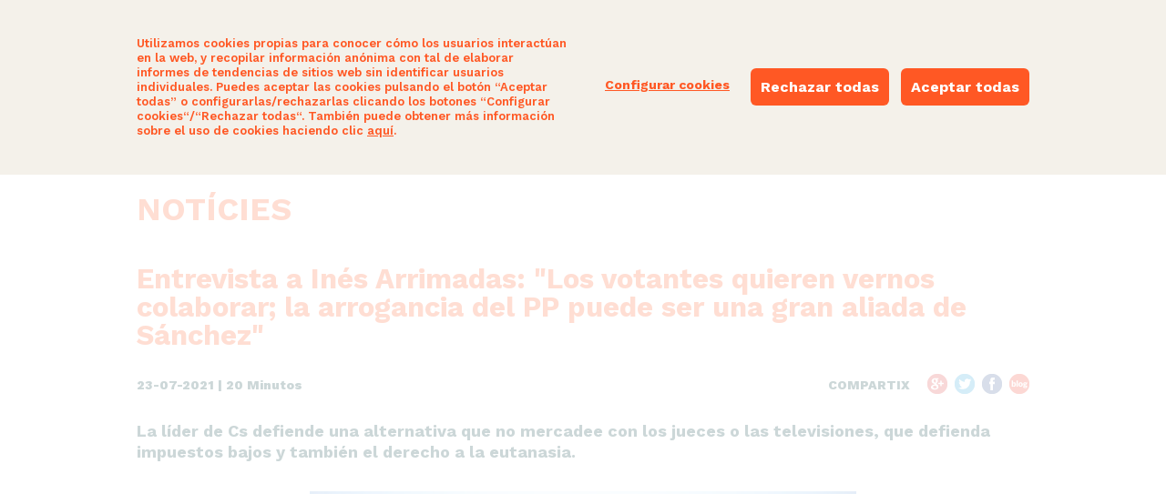

--- FILE ---
content_type: text/html; charset=UTF-8
request_url: https://www.ciudadanos-cs.org/noticia/entrevista-a-ines-arrimadas-los-votantes-quieren-vernos-colaborar-la-arrogancia-del-pp-puede-ser-una-gran-aliada-de-sanchez/12704?lg=va
body_size: 18018
content:
<!DOCTYPE html PUBLIC "-//W3C//DTD XHTML 1.0 Strict//EN" "http://www.w3.org/TR/xhtml1/DTD/xhtml1-strict.dtd">
			<html xmlns="http://www.w3.org/1999/xhtml" xml:lang="va" lang="va" class="notouch mc-overwrite-css no-js">
				<head>
					<meta http-equiv="content-type" content="text/html; charset=utf-8">
					<meta http-equiv="X-UA-Compatible" content="IE=Edge,chrome=1">										<link rel="stylesheet" href="/styles/style.php/drawers/lib.common.layout.scss?__v=594_2" type="text/css" charset="utf-8" /><link rel="stylesheet" href="/styles/reset.css?__v=594_2" type="text/css" charset="utf-8" /><link rel="stylesheet" href="/styles/fonts/fonts.css?__v=594_2" type="text/css" charset="utf-8" /><link rel="stylesheet" href="/vendor/bower_components/select2/select2.css?__v=594_2" type="text/css" charset="utf-8" /><link rel="stylesheet" href="/styles/style.php/drawers/basic.layout.scss?__v=594_2" type="text/css" charset="utf-8" /><link rel="stylesheet" href="/styles/style.php/drawers/corporate.layout-2.scss?__v=594_2" type="text/css" charset="utf-8" /><link rel="stylesheet" href="/styles/style.php/drawers/corporate.layout.scss?__v=594_2" type="text/css" charset="utf-8" /><script type="text/javascript" src="/vendor/bower_components/modernizr/modernizr.js?__v=594_2"></script><script type="text/javascript" src="/vendor/bower_components/jquery/dist/jquery.min.js?__v=594_2"></script><script type="text/javascript" src="/vendor/bower_components/jquery.easing/js/jquery.easing.min.js?__v=594_2"></script><script type="text/javascript" src="/vendor/bower_components/moment/min/moment.min.js?__v=594_2"></script><script type="text/javascript" src="/vendor/bower_components/lodash-compat/lodash.min.js?__v=594_2"></script><script type="text/javascript" src="/vendor/bower_components/moment/locale/ca.js?__v=594_2"></script><script type="text/javascript" src="/vendor/bower_components/select2/select2.min.js?__v=594_2"></script><script type="text/javascript" src="/vendor/bower_components/select2/select2_locale_ca.js?__v=594_2"></script><script type="text/javascript" src="/scripts/common/browser-detection.apply-class-to-html.js?__v=594_2"></script><script type="text/javascript" src="/scripts/common/core.js?__v=594_2"></script><script type="text/javascript" src="/scripts/plugins/custom/jquery.go-to.js?__v=594_2"></script><script type="text/javascript" src="/scripts/page.controllers/_page.controller.js?__v=594_2"></script><script type="text/javascript" src="/scripts/logic/phpjs.js?__v=594_2"></script><script type="text/javascript" src="/scripts/logic/utils.js?__v=594_2"></script><script type="text/javascript" src="/scripts/common/jquery-migrate-mute.js?__v=594_2"></script><script type="text/javascript" src="/vendor/bower_components/jquery-migrate/jquery-migrate.min.js?__v=594_2"></script><script type="text/javascript" src="/scripts/plugins/jquery.ba-bbq.min.js?__v=594_2"></script><script type="text/javascript" src="/vendor/bower_components/jquery-placeholder/jquery.placeholder.js?__v=594_2"></script><script type="text/javascript" src="/scripts/common/jquery.placeholder.init.js?__v=594_2"></script><script type="text/javascript" src="/scripts/common/patch-unselectable-ie.js?__v=594_2"></script><script type="text/javascript" src="/vendor/bower_components/matchHeight/jquery.matchHeight-min.js?__v=594_2"></script><script type="text/javascript" src="/scripts/plugins/jquery.color-2.1.2.js?__v=594_2"></script><script type="text/javascript" src="/scripts/plugins/jquery.cookie.js?__v=594_2"></script><script type="text/javascript" src="/scripts/page.controllers/draw-corporate-helper.js?__v=594_2"></script><script type="text/javascript" src="/scripts/page.controllers/draw-basic-helper--header--draw-page-header.js?__v=594_2"></script><script type="text/javascript" src="/scripts/page.controllers/draw-basic-helper--modal.js?__v=594_2"></script><script type="text/javascript" src="/scripts/page.controllers/draw-corporate-helper--noticias.js?__v=594_2"></script><script type="text/javascript" src="/scripts/page.controllers/_modals.js?__v=594_2"></script><script type="text/javascript">
				jQuery(document).ready(function() { moment.locale("ca"); });
			</script><!--[if (gte IE 6)&(lte IE 8)]>
				<script type="text/javascript" src="/scripts/plugins/custom/selectivizr.js?__v=594_2"></script>
			<![endif]--><meta name="viewport" content="width=device-width, initial-scale=1" /><title>Ciudadanos</title><meta name="facebook-domain-verification" content="toy4ynv408ndzvvkpp8qn5uldmcodh" /><script type="text/javascript">
								var CookiePreferencePane = {};
				jQuery(document).ready(function($) {
					CookiePreferencePane.TYPE_NAME__ANALISIS = 'analisis';
					let COOKIE_TYPE_NAMES = [CookiePreferencePane.TYPE_NAME__ANALISIS];
					let COOKIE_MESSAGE_NOTICE_BAR_ENABLE = true; 
					let COOKIE_VERSION = 2;
					let COOKIE_NAME = "cookieConsent";
					let COOKIE_PATH = "\/";
					let COOKIE_LIFETIME = 365;
					let $messageBarNotice           = $('.basic--draw-cookie-message-bar-notice');
					let $messageBarNoticeLayer      = $('.basic--draw-cookie-message-bar-notice--page-content-layer');
					let $preferencePaneModal        = $('#basic--cookie-preference-pane');
					let $preferencePaneModalContent = $('.basic--cookie-preference-pane--content');
					function preferencePaneModalContentSetupCheckboxes() {
						var obj = CookiePreferencePane.cookieConsentRead();
						$('.cookie-list > .row',$preferencePaneModalContent).each(function(){
							let $self = $(this);
							let typeName = $self.data('cookie-type-name');
							let $checkbox = $('input[type="checkbox"]',$self);
							$checkbox.attr('checked',CookiePreferencePane.isAcceptedWithCookieName(typeName,obj) ? 'checked':false);
						});
					}
					function preferencePaneModalContentInputCheckboxIsAcceptedIndexByName() {
						let isAcceptedIndexByName = {};
						$('.cookie-list > .row',$preferencePaneModalContent).each(function(){
							let $self = $(this);
							let cookieName = $self.data('cookie-type-name');
							let $checkbox = $('input[type="checkbox"]',$self);
							isAcceptedIndexByName[cookieName] = !!$checkbox.is(':checked');
						});
						return isAcceptedIndexByName;
					}
					CookiePreferencePane.isAcceptedWithCookieName = function(cookieName,obj){
						if(!obj || !('object' !== typeof obj)) obj = CookiePreferencePane.cookieConsentRead();
						return !!obj[cookieName];
					};
					CookiePreferencePane.cookieConsentRead = function(){
						let cookieValue = $.cookie(COOKIE_NAME);
						if(!cookieValue || ('string' !== typeof cookieValue)) return {};
						let obj = null;
						try {
							obj = JSON.parse(atob(cookieValue));	
						} catch(e) {
							return {};
						}
						if((!obj || ('object' !== typeof obj)) || obj.v !== COOKIE_VERSION) return {};
						return obj;
					};
					CookiePreferencePane.cookieConsentWrite = function(obj){
						if((!obj || ('object' !== typeof obj))) { console.warn('Expected Object. Got: ',obj);  return false; }
						obj.v = COOKIE_VERSION;
						obj.saved = true; 
						$.cookie(COOKIE_NAME+'_t',Math.floor(Date.now() / 1000),{ path:COOKIE_PATH, expires:COOKIE_LIFETIME }); // obj.lastSaveAt = Math.floor(Date.now() / 1000);
						$.cookie( COOKIE_NAME, btoa(JSON.stringify(obj)), { path:COOKIE_PATH, expires:COOKIE_LIFETIME });
						
						// Hook, google analytics
						if(!obj[CookiePreferencePane.TYPE_NAME__ANALISIS]) {
							// Eliminamos expliictamente las cookies de analisis
							Logic.Utils.cookieEraseFromAllPathsAndSubdomainsWithName('_ga');
							Logic.Utils.cookieEraseFromAllPathsAndSubdomainsWithName('_gid');
						}
					};
					CookiePreferencePane.cookieConsentReset = function(){
						$.cookie( COOKIE_NAME, false, { path:COOKIE_PATH, expires:COOKIE_LIFETIME });
					};
					CookiePreferencePane.messageNoticeBarShow = function() {
						if(!$messageBarNotice.length) { console.warn('cookie notice bar not found!'); return; }
						$messageBarNotice     .css('display','block');
						$messageBarNoticeLayer.css('display','block');
					};
					CookiePreferencePane.messageNoticeBarHide = function() {
						if(!$messageBarNotice.length) { console.warn('cookie notice bar not found!'); return; }
						$messageBarNotice     .css('display','none');
						$messageBarNoticeLayer.css('display','none');
					};
					CookiePreferencePane.actionAcceptAllAndCloseCookieBar = function(){
						CookiePreferencePane.messageNoticeBarHide();
						let obj = CookiePreferencePane.cookieConsentRead();
						$.each(COOKIE_TYPE_NAMES,function(idx,typeName){
							obj[typeName] = true;
						});
						CookiePreferencePane.cookieConsentWrite(obj);
					};
					CookiePreferencePane.actionRejectAllAndCloseCookieBar = function(){
						CookiePreferencePane.messageNoticeBarHide();
						let obj = CookiePreferencePane.cookieConsentRead();
						$.each(COOKIE_TYPE_NAMES,function(idx,typeName){
							obj[typeName] = false;
						});
						CookiePreferencePane.cookieConsentWrite(obj);
					};
					CookiePreferencePane.actionOpenPane = function(){
						if(!$preferencePaneModal.length) { console.warn('cookie pane not found!'); return; }
						PageController.require(['Co_modals'],/** @param {Co_modals} coModalsController} */ function(coModalsController){
							preferencePaneModalContentSetupCheckboxes();
							/** @type {ModalControllerT1} */
							let modalController = $preferencePaneModal.data('modal-controller');
							modalController.open();
						});
					};
					
					// Init Cookie Bar
					(function(){
						if(!COOKIE_MESSAGE_NOTICE_BAR_ENABLE) return;
						
						let consent = CookiePreferencePane.cookieConsentRead();
						if(!consent.saved) {
							CookiePreferencePane.messageNoticeBarShow();
						}
					})();
					
					// Init Preference Pane Modal
					(function(){
						// Collapsable controller
						$preferencePaneModalContent.on('click','.collapsable-button',function(){
							let $container = $(this).closest('.collapsable');
							let isCollapsed = $container.hasClass('collapsed');
							let $collapsableContent = $('.collapsable-content',$container);

							$collapsableContent.stop(true,false);
							if(isCollapsed) { Core.$slideDownAutoHeight($collapsableContent, 200); $container.removeClass('collapsed'); }
							else { Core.$slideUp($collapsableContent, 200); $container.addClass('collapsed'); }
						});
						// Accept All button
						$preferencePaneModalContent.on('click','[data-action="accept-all"]',function(){
							$('.cookie-list input[type="checkbox"]').attr('checked','checked');
						});
						PageController.require(['Co_modals'],/** @param {Co_modals} coModalsController} */ function(coModalsController){
							/** @type {ModalControllerT1} */
							let modalController = $preferencePaneModal.data('modal-controller');
							modalController.didCancelModalCallbacks.add(function(){
								// Reject all
								CookiePreferencePane.actionRejectAllAndCloseCookieBar();
							});
							modalController.mainActionCompletedCallbacks.add(function(){
								// Save preference
								let obj = CookiePreferencePane.cookieConsentRead();
								let isAcceptedIndexByName = preferencePaneModalContentInputCheckboxIsAcceptedIndexByName();
								$.each(isAcceptedIndexByName,function(typeName,isAccepted){
									obj[typeName] = isAccepted;
								});
								CookiePreferencePane.cookieConsentWrite(obj);
								CookiePreferencePane.messageNoticeBarHide();
							});
							// on Close, not perform any action.
							{}
						});
					})();
					PageController.registerController('CookiePreferencePane',CookiePreferencePane);
				});
			</script>			<script type="text/javascript">
				jQuery(document).ready(function($) {
					$('.basic--draw-page-footer, .basic--draw-page-footer-padding').matchHeight(false);
				});
			</script><script type="text/javascript">
				var Data = Data || {};
				Data.agrupacionesMapResultadosUrl = "\/cerca-de-ti\/resultados";
			</script><script type="text/javascript">
				jQuery(document).ready(function($) {
					PageController.registerController(false,false,[],function(controllers)
					{
						// select2 init
						var $select = $('.corporate--noticia-page-content--content > .co-apply-generic-styles-t1 > .category > div > .co-select');
						$select.select2({
							minimumResultsForSearch : -1 ,
							dropdownCssClass : 'co-select2-t2--dropdown',
							containerCssClass : 'co-select2-t2--container',
						});
						
						// img vertical horizontal
						var $imgWrap = $('.corporate--noticia-page-content--content > .news > .news-elem > .content > .right > .pic');
						var $img = $imgWrap.find('> img');
						$img.on('load',function() {
							if($imgWrap.length > 0) {
								$imgWrap.height() > $imgWrap.width() ? $imgWrap.addClass('v') : $imgWrap.addClass('h');
								$imgWrap.removeClass('hidden');
							}
						});
						
						// back button
						var $backButton = $('.corporate--noticia-page-content--content > .news > .news-elem > .content > .back-button');
						$backButton.on('click', function() { window.history.back(-1); });
					});
				});
			</script><script>
						(function(i,s,o,g,r,a,m){i['GoogleAnalyticsObject']=r;i[r]=i[r]||function(){
						(i[r].q=i[r].q||[]).push(arguments)},i[r].l=1*new Date();a=s.createElement(o),
						m=s.getElementsByTagName(o)[0];a.async=1;a.src=g;m.parentNode.insertBefore(a,m)
						})(window,document,'script','//www.google-analytics.com/analytics.js','ga');
												ga('create', 'UA-44942126-2',(function(){
	let COOKIE_NAME = 'cookieConsent';
	let TYPE_NAME__ANALISIS = 'analisis';
	
	function _cookieGetWithName(name) {
		var dc = document.cookie;
		var prefix = name + "=";
		var begin = dc.indexOf("; " + prefix);
		if (begin === -1) {
			begin = dc.indexOf(prefix);
			if (begin !== 0) return null;
		} else {
			begin += 2;
			var end = document.cookie.indexOf(";", begin);
			if (end === -1) {
				end = dc.length;
			}
		}
		return decodeURI(dc.substring(begin + prefix.length, end));
	}
	function _cookieConsentRead(){
		let cookieValue = _cookieGetWithName(COOKIE_NAME);
		if(!cookieValue || ('string' !== typeof cookieValue)) return {};
		let obj = null;
		try {
			obj = JSON.parse(atob(cookieValue));	
		} catch(e) {
			return {};
		}
		if(!obj || ('object' !== typeof obj)) return {};
		return obj;
	}
	function _isAcceptedWithCookieName(cookieName) {
		let obj = _cookieConsentRead();
		return !!obj[cookieName];
	}
	return _isAcceptedWithCookieName(TYPE_NAME__ANALISIS);
})() ? 'auto':{'storage': 'none'});
												ga('send', 'pageview');
					</script>			<script type="text/javascript">
				var Data = Data || {};
					Data.post = [];
					Data.ajaxCoreActionUrl = "\/ajax\/core.action";
					// noinspection JSUnusedAssignment
					var LogicBasic = LogicBasic || {};
					LogicBasic.performAction = function(action) {
						var onFail = function() { return {err:true}; };
						return Core.$post(Data.ajaxCoreActionUrl ,{action : JSON.stringify(action)},null,'json').then(function(data){ return data;},onFail);
					};
			</script>
						<link rel="apple-touch-icon" sizes="180x180" href="/images/favicon/apple-touch-icon.png?__v=594_2">
				<link rel="icon" href="/images/favicon/favicon-64x64.png?__v=594_2" sizes="64x64" type="image/png">
				<link rel="icon" href="/images/favicon/favicon-32x32.png?__v=594_2" sizes="32x32" type="image/png">
				<link rel="icon" href="/images/favicon/favicon-16x16.png?__v=594_2" sizes="16x16" type="image/png">
				<link rel="shortcut icon" href="/images/favicon/favicon.ico?__v=594_2">
				<link rel="manifest" href="/images/favicon/manifest.json?__v=594_2">
				<link rel="mask-icon" href="/images/favicon/safari-pinned-tab.svg?__v=594_2" color="#ff5824">
							<meta name="theme-color" content="#ffffff">
					<script type="text/javascript">
				jQuery(document).ready(function($) {
					var postData = Data.post;
					var $langButtons = $( '.basic--draw-page-header--top-header > .lang > a' );
					$langButtons.on('click',function(){
						var $button = $(this);
						if($button.hasClass('sel')) return;
						$.postGo($(this).data('href'),postData);
					});
				});
			</script>
		<script type="text/javascript">
				function centeredPopupWindow(url, title, w, h) {
					var left = (screen.width/2)-(w/2);
					var top = (screen.height/2)-(h/2);
					return window.open(url, title, 'toolbar=no, location=no, directories=no, status=no, menubar=no, scrollbars=no, resizable=no, copyhistory=no, width='+w+', height='+h+', top='+top+', left='+left);
				} 
			</script><script type="text/javascript">
				jQuery(document).ready(function($){
					PageController.registerController(false,false,[],function(controllers){
						var $date = $('.corporate--draw-mas-noticias-line--content > .date');
						$.each($date,function() {
							var $self = $(this);
							$self.text(moment($self.data('date')).format('LL'));
						});
					});
				});
			</script></head>
				<body class=" app-corporate" ><div class="page-main-container">
			<div class="basic--draw-page-header"><div class="page-content-fixed-width-centered" >
			<div class="container">
				<div class="basic--draw-page-header--top-header">
					<div class="logo"><a class="" href="/"><div class="basic--draw-img both-exists" style="width:182px; height:56px;"><img width="182" height="56" src="/images/sections/header-logo/_locale.va/logo-ciudadanos.png?__v=594_2" class="non-retina" ><img width="182" height="56" src="/images/sections/header-logo/_locale.va/logo-ciudadanos-2x.png?__v=594_2" class="retina" ></div></a></div>
					<div class="pane">
																		<a class="co-button t1 button-zona-afiliados" href="https://espacio.ciudadanos-cs.org/">espacio naranja</a>
											</div>
					<div class="lang">
						<a href="javascript:void(0);" data-href="/noticia/entrevista-a-ines-arrimadas-los-votantes-quieren-vernos-colaborar-la-arrogancia-del-pp-puede-ser-una-gran-aliada-de-sanchez/12704?lg=es" class="">castellano</a><span> · </span><a href="javascript:void(0);" data-href="/noticia/entrevista-a-ines-arrimadas-los-votantes-quieren-vernos-colaborar-la-arrogancia-del-pp-puede-ser-una-gran-aliada-de-sanchez/12704?lg=ca" class="">català</a><span> · </span><a href="javascript:void(0);" data-href="/noticia/entrevista-a-ines-arrimadas-los-votantes-quieren-vernos-colaborar-la-arrogancia-del-pp-puede-ser-una-gran-aliada-de-sanchez/12704?lg=eu" class="">euskara</a><span> · </span><a href="javascript:void(0);" data-href="/noticia/entrevista-a-ines-arrimadas-los-votantes-quieren-vernos-colaborar-la-arrogancia-del-pp-puede-ser-una-gran-aliada-de-sanchez/12704?lg=gl" class="">galego</a><span> · </span><a href="javascript:void(0);" data-href="/noticia/entrevista-a-ines-arrimadas-los-votantes-quieren-vernos-colaborar-la-arrogancia-del-pp-puede-ser-una-gran-aliada-de-sanchez/12704?lg=va" class="sel">valencià</a>					</div>
				</div>			</div>
		</div>			<div class="basic--draw-page-header--nav-menu-fill-space-on-fixed"></div>
			<div class="basic--draw-page-header--nav-menu"><div class="page-content-fixed-width-centered" >
			<div class="container">
				<div class="basic--draw-page-header--nav-menu-content"><div><nav><ul><li><div class="menu-item  ">
					<a  href="javascript:void(0);" >som ciutadans</a>
											<div class="columns-wrapper">
							<div class="container">								<ul>
																	<li><div class="menu-item  ">
					<a  href="/equipo" >Equip</a>
									</div></li>
																	<li><div class="menu-item  ">
					<a  href="/consejo-general" >Consejo General</a>
									</div></li>
																	<li><div class="menu-item  ">
					<a  href="/comision-garantias" >Comisión de Garantías</a>
									</div></li>
																	<li><div class="menu-item  ">
					<a target="_blank" href="http://jovenes.ciudadanos-cs.org" >Jóvenes Cs</a>
									</div></li>
																	<li><div class="menu-item  ">
					<a  href="/transparencia" >Transparència</a>
									</div></li>
																	<li><div class="menu-item  ">
					<a  href="/organizacion" >Organització</a>
									</div></li>
																</ul>
															<ul>
																	<li><div class="menu-item  ">
					<a  href="/origenes" >Orígens</a>
									</div></li>
																	<li><div class="menu-item  ">
					<a  href="/estatutos" >Estatuts</a>
									</div></li>
																	<li><div class="menu-item  ">
					<a  href="/estrategia" >Valores, Estrategia y Acción Política</a>
									</div></li>
																	<li><div class="menu-item  ">
					<a  href="/cerca-de-ti" >A prop teu</a>
									</div></li>
																</ul>
														</div>
						</div>
									</div></li><li><div class="menu-item  ">
					<a  href="javascript:void(0);" >actualitat</a>
												<ul>
															<li><div class="menu-item  ">
					<a  href="/prensa" >Sala de premsa</a>
									</div></li>
															<li><div class="menu-item  ">
					<a  href="/noticias" >Notícies</a>
									</div></li>
															<li><div class="menu-item  ">
					<a  href="/opinion" >Opinió</a>
									</div></li>
															<li><div class="menu-item  ">
					<a  href="/agenda" >Agenda</a>
									</div></li>
														</ul>				</div></li><li><div class="menu-item  ">
					<a  href="javascript:void(0);" >Nuestras Propuestas</a>
												<ul>
															<li><div class="menu-item  ">
					<a  href="/por-los-tuyos-propuestas-2023-28m" >Para España</a>
									</div></li>
															<li><div class="menu-item  ">
					<a  href="/vuelve-extremadura" >Para Extremadura</a>
									</div></li>
														</ul>				</div></li><li><div class="menu-item  ">
					<a  href="/participa" >Participa</a>
												<ul>
															<li><div class="menu-item  ">
					<a  href="/afiliate" >Afilia't</a>
									</div></li>
															<li><div class="menu-item  ">
					<a  href="/hazte-simpatizante" >Fes-te Simpatitzant</a>
									</div></li>
															<li><div class="menu-item  ">
					<a  href="/red-naranja" >Xarxa Ciutadana</a>
									</div></li>
															<li><div class="menu-item  ">
					<a  href="/cerca-de-ti" >Troba la teua agrupació</a>
									</div></li>
															<li><div class="menu-item  ">
					<a  href="/participa-donaciones" >Fes una donació</a>
									</div></li>
														</ul>				</div></li><li></li><li></li></ul></nav>						<div class="search"></div>
					</div></div>			</div>
		</div>			</div>		</div>		
		<div class="basic--draw-page--mobile--nav-menu"><div class="page-content-fixed-width-centered" >
			<div class="container">
								<div class="basic--draw-page--mobile--nav-menu-content">		<nav>
			<ul><li><div class="menu-item ">
				<a  href="javascript:void(0);" >som ciutadans</a>						<ul>								<li><div class="menu-item ">
				<a  href="/equipo" >Equip</a>			</div></li>								<li><div class="menu-item ">
				<a  href="/consejo-general" >Consejo General</a>			</div></li>								<li><div class="menu-item ">
				<a  href="/comision-garantias" >Comisión de Garantías</a>			</div></li>								<li><div class="menu-item ">
				<a target="_blank" href="http://jovenes.ciudadanos-cs.org" >Jóvenes Cs</a>			</div></li>								<li><div class="menu-item ">
				<a  href="/transparencia" >Transparència</a>			</div></li>								<li><div class="menu-item ">
				<a  href="/organizacion" >Organització</a>			</div></li>								<li><div class="menu-item ">
				<a  href="/origenes" >Orígens</a>			</div></li>								<li><div class="menu-item ">
				<a  href="/estatutos" >Estatuts</a>			</div></li>								<li><div class="menu-item ">
				<a  href="/estrategia" >Valores, Estrategia y Acción Política</a>			</div></li>								<li><div class="menu-item ">
				<a  href="/cerca-de-ti" >A prop teu</a>			</div></li>						</ul>			</div></li><li><div class="menu-item ">
				<a  href="javascript:void(0);" >actualitat</a>						<ul>								<li><div class="menu-item ">
				<a  href="/prensa" >Sala de premsa</a>			</div></li>								<li><div class="menu-item ">
				<a  href="/noticias" >Notícies</a>			</div></li>								<li><div class="menu-item ">
				<a  href="/opinion" >Opinió</a>			</div></li>								<li><div class="menu-item ">
				<a  href="/agenda" >Agenda</a>			</div></li>						</ul>			</div></li><li><div class="menu-item ">
				<a  href="javascript:void(0);" >Nuestras Propuestas</a>						<ul>								<li><div class="menu-item ">
				<a  href="/por-los-tuyos-propuestas-2023-28m" >Para España</a>			</div></li>								<li><div class="menu-item ">
				<a  href="/vuelve-extremadura" >Para Extremadura</a>			</div></li>						</ul>			</div></li><li><div class="menu-item ">
				<a  href="/participa" >Participa</a>			</div></li><li><div class="menu-item ">
				<a  href="https://espacio.ciudadanos-cs.org/" >espacio naranja</a>			</div></li><li><div class="menu-item lang">
				<a  href="javascript:void(0);" >selecciona otro idioma</a>						<ul>								<li><div class="menu-item ">
				<a  href="/noticia/entrevista-a-ines-arrimadas-los-votantes-quieren-vernos-colaborar-la-arrogancia-del-pp-puede-ser-una-gran-aliada-de-sanchez/12704?lg=es" >castellano</a>			</div></li>								<li><div class="menu-item ">
				<a  href="/noticia/entrevista-a-ines-arrimadas-los-votantes-quieren-vernos-colaborar-la-arrogancia-del-pp-puede-ser-una-gran-aliada-de-sanchez/12704?lg=ca" >català</a>			</div></li>								<li><div class="menu-item ">
				<a  href="/noticia/entrevista-a-ines-arrimadas-los-votantes-quieren-vernos-colaborar-la-arrogancia-del-pp-puede-ser-una-gran-aliada-de-sanchez/12704?lg=eu" >euskara</a>			</div></li>								<li><div class="menu-item ">
				<a  href="/noticia/entrevista-a-ines-arrimadas-los-votantes-quieren-vernos-colaborar-la-arrogancia-del-pp-puede-ser-una-gran-aliada-de-sanchez/12704?lg=gl" >galego</a>			</div></li>								<li><div class="menu-item ">
				<a  href="/noticia/entrevista-a-ines-arrimadas-los-votantes-quieren-vernos-colaborar-la-arrogancia-del-pp-puede-ser-una-gran-aliada-de-sanchez/12704?lg=va" >valencià</a>			</div></li>						</ul>			</div></li></ul>
		</nav>				</div>			</div>
		</div>		</div><div class="basic--draw-cookie-message-bar-notice--page-content-layer" style="display: none;"></div>
		<div class="basic--draw-cookie-message-bar-notice" style="display: none;"><div class="page-content-fixed-width-centered" >
			<div class="container">
				<div class="basic--draw-cookie-message-bar-notice--content">
				<div class="notice">Utilizamos cookies propias para conocer cómo los usuarios interactúan en la web, y recopilar información anónima con tal de elaborar informes de tendencias de sitios web sin identificar usuarios individuales. Puedes aceptar las cookies pulsando el botón “Aceptar todas” o configurarlas/rechazarlas clicando los botones “Configurar cookies“/“Rechazar todas“. También puede obtener más información sobre el uso de cookies haciendo clic <a href="/legal/politica-de-cookies">aquí</a>.</div>
				<div class="buttons">
					<a href="javascript:CookiePreferencePane.actionOpenPane();" class="link">Configurar cookies</a>
					<a href="javascript:CookiePreferencePane.actionRejectAllAndCloseCookieBar();" class="button co-button-t6-round" data-color="orange">Rechazar todas</a>
					<a href="javascript:CookiePreferencePane.actionAcceptAllAndCloseCookieBar();" class="button co-button-t6-round" data-color="orange">Aceptar todas</a>
				</div>
				</div>			</div>
		</div></div>
		<div class="corporate--noticia-page-content"><div class="page-content-fixed-width-centered" >
			<div class="container">
				<div class="corporate--noticia-page-content--content">
					<div class="co-apply-generic-styles-t1 header">
						<h1>Notícies</h1>
					</div>
					<div class="news">
					<div class="news-elem">
								<h1>Entrevista a Inés Arrimadas: "Los votantes quieren vernos colaborar; la arrogancia del PP puede ser una gran aliada de Sánchez"</h1>
								<div class="content ">
																		<div class="right">
										<div class="share">Compartix											<ul>
												<li class="g"><a href="javascript:void(0);" onClick="centeredPopupWindow('http://plus.google.com/share?url=https%3A%2F%2Fwww.ciudadanos-cs.org%2Fnoticia%2Fentrevista-a-ines-arrimadas-los-votantes-quieren-vernos-colaborar-la-arrogancia-del-pp-puede-ser-una-gran-aliada-de-sanchez%2F12704', 'Google+  Share', 550, 450);" target="_blank"></a></li>
												<li class="t"><a href="javascript:void(0);" onClick="centeredPopupWindow('http://twitter.com/share?text=Entrevista+a+In%C3%A9s+Arrimadas%3A+%22Los+votantes+quieren+vernos+colaborar%3B+la+arrogancia+del+PP+puede+ser+una+gran+aliada+de+S%C3%A1nchez%22&url=https%3A%2F%2Fwww.ciudadanos-cs.org%2Fnoticia%2Fentrevista-a-ines-arrimadas-los-votantes-quieren-vernos-colaborar-la-arrogancia-del-pp-puede-ser-una-gran-aliada-de-sanchez%2F12704', 'Twitter  Share', 550, 450);" target="_blank"></a></li>
												<li class="f"><a href="javascript:void(0);" onClick="centeredPopupWindow('http://www.facebook.com/sharer.php?s=100&p[title]=Entrevista+a+In%C3%A9s+Arrimadas%3A+%22Los+votantes+quieren+vernos+colaborar%3B+la+arrogancia+del+PP+puede+ser+una+gran+aliada+de+S%C3%A1nchez%22&p[summary]=La+l%C3%ADder+de+Cs+defiende+una+alternativa+que+no+mercadee+con+los+jueces+o+las+televisiones%2C+que+defienda+impuestos+bajos+y+tambi%C3%A9n+el+derecho+a+la+eutanasia.&p[url]=https%3A%2F%2Fwww.ciudadanos-cs.org%2Fnoticia%2Fentrevista-a-ines-arrimadas-los-votantes-quieren-vernos-colaborar-la-arrogancia-del-pp-puede-ser-una-gran-aliada-de-sanchez%2F12704&p[images][0]=https%3A%2F%2Fwww.ciudadanos-cs.org%2F_corporate%2Fp%2Fa%2Fu%2Fd41420961c25b8a16d673731226ad107b54411cb2db7ae94c63003cd2b16182c', 'Facebook Share', 550, 450);" target="_blank"></a></li>
												<li class="b"><a href="javascript:void(0);" onClick="centeredPopupWindow('http://www.blogger.com/blog-this.g?u=https%3A%2F%2Fwww.ciudadanos-cs.org%2Fnoticia%2Fentrevista-a-ines-arrimadas-los-votantes-quieren-vernos-colaborar-la-arrogancia-del-pp-puede-ser-una-gran-aliada-de-sanchez%2F12704&n=Entrevista+a+In%C3%A9s+Arrimadas%3A+%22Los+votantes+quieren+vernos+colaborar%3B+la+arrogancia+del+PP+puede+ser+una+gran+aliada+de+S%C3%A1nchez%22', 'Blogger  Share', 550, 450);" target="_blank"></a></li>
											</ul>
										</div>
										<h3>23-07-2021 | 20 Minutos</h3>
										<h2>La líder de Cs defiende una alternativa que no mercadee con los jueces o las televisiones, que defienda impuestos bajos y también el derecho a la eutanasia.</h2>
										<div class="pic hidden"><img src="https://www.ciudadanos-cs.org/_corporate/p/a/u/d41420961c25b8a16d673731226ad107b54411cb2db7ae94c63003cd2b16182c"/></div>										<h4><p class="paragraph" style="margin: 0cm 0cm 0.0001pt; font-size: 10pt; font-family: Times; line-height: 15.3333px; background: white;"><span style="font-size: 13.5pt; line-height: 20.7px; font-family: Raleway, serif;">Liberal es la palabra que m&aacute;s repite In&eacute;s Arrimadas&nbsp;(Jerez de la Frontera, 1981) desde el pasado fin de semana, cuando celebr&oacute; la convenci&oacute;n de Ciudadanos para rearmar la estrategia naranja y poner freno a la crisis que sufre el partido desde el batacazo del 10-N. Entonces tom&oacute; las riendas de un partido en horas bajas al que a&uacute;n quedaban duros episodios electorales.&nbsp;<strong>"Defender el centro liberal es muy complicado"</strong>, justifica.&nbsp;</span></p>
<p class="paragraph" style="margin: 0cm 0cm 0.0001pt; font-size: 10pt; font-family: Times; line-height: 15.3333px; background: white;"><span style="font-size: 13.5pt; line-height: 20.7px; font-family: Raleway, serif;">&nbsp;</span></p>
<p class="paragraph" style="margin: 0cm 0cm 0.0001pt; font-size: 10pt; font-family: Times; line-height: 15.3333px; background: white;"><span style="font-size: 13.5pt; line-height: 20.7px; font-family: Raleway, serif;">Sin embargo, asegura tener las fuerzas renovadas para afrontar los pr&oacute;ximos dos a&ntilde;os, en los que espera convencer a su electorado de la importancia de un partido liberal que diferencia del PP.&nbsp;<strong>"</strong><strong><span style="font-weight: normal;">Hay un partido conservador que quiere jugar a ser liberal y conservador</span></strong><b>,</b> y no se puede jugar a ser los dos a la vez", alega. A ellos les pide "colaborar" para, juntos, pero cada uno desde sus siglas, derrotar al&nbsp;<em>sanchismo&nbsp;</em>porque "para sacar al <i>sanchismo</i> de la Moncloa vamos a necesitarnos todos".</span></p>
<p class="paragraph" style="margin: 0cm 0cm 0.0001pt; font-size: 10pt; font-family: Times; line-height: 15.3333px; background: white;"><span style="font-size: 13.5pt; line-height: 20.7px; font-family: Raleway, serif;">&nbsp;</span></p>
<p class="paragraph" style="margin: 0cm 0cm 0.0001pt; font-size: 10pt; font-family: Times; line-height: 15.3333px; background: white;"><b><span style="font-size: 13.5pt; line-height: 20.7px; font-family: Raleway, serif;">&iquest;Qu&eacute; ha cambiado en Ciudadanos desde la convenci&oacute;n del fin de semana?</span><span style="font-size: 13.5pt; line-height: 20.7px; font-family: Raleway, serif;">&nbsp;</span></b></p>
<p class="MsoNormal" style="margin: 0cm 0cm 0.0001pt; font-size: 12pt; font-family: Cambria; line-height: 18.4px;"><span style="font-size: 13.5pt; line-height: 20.7px; font-family: Raleway, serif; background: white;">Hay m&aacute;s convicci&oacute;n y m&aacute;s ilusi&oacute;n. Esta convenci&oacute;n era necesaria, precisamente, para reafirmar lo que somos, para escuchar a la militancia y para estar m&aacute;s convencidos y fuertes de que hay que seguir trabajando.&nbsp;</span></p>
<p class="MsoNormal" style="margin: 0cm 0cm 0.0001pt; font-size: 12pt; font-family: Cambria; line-height: 18.4px;"><span style="font-size: 13.5pt; line-height: 20.7px; font-family: Raleway, serif; background: white;">&nbsp;</span></p>
<p class="MsoNormal" style="margin: 0cm 0cm 0.0001pt; font-size: 12pt; font-family: Cambria; line-height: 18.4px;"><b><span style="font-size: 13.5pt; line-height: 20.7px; font-family: Raleway, serif; background: white;">Estos d&iacute;as han pedido colaboraci&oacute;n al PP para que "cese el ataque" y respete su espacio pol&iacute;tico, &iquest;en qu&eacute; siente que les han faltado al respeto?</span></b></p>
<p class="MsoNormal" style="margin: 0cm 0cm 15pt; font-size: 12pt; font-family: Cambria; line-height: 18.4px; background: white;"><span style="font-size: 13.5pt; line-height: 20.7px; font-family: Raleway, serif;">Lo que s&eacute; es lo que han dicho p&uacute;blicamente: que tienen una operaci&oacute;n abierta desde G&eacute;nova para atacar a Ciudadanos con un se&ntilde;or contratado para esto. Los votantes de ambos partidos est&eacute;n seguramente m&aacute;s contentos y m&aacute;s c&oacute;modos vi&eacute;ndonos colaborar y vi&eacute;ndonos gobernar bien, cada uno desde su espacio pero con un objetivo com&uacute;n, que no con estas operaciones de ataque del PP a Ciudadanos.</span></p>
<p class="MsoNormal" style="margin: 0cm 0cm 0.0001pt; font-size: 12pt; font-family: Cambria; line-height: 18.4px; background: white;"><b><span style="font-size: 13.5pt; line-height: 20.7px; font-family: Raleway, serif;">&iquest;Cree que va calar ese mensaje teniendo en cuenta que les ha funcionado por ejemplo en la Comunidad de Madrid?</span></b></p>
<p class="MsoNormal" style="margin: 0cm 0cm 0.0001pt; font-size: 12pt; font-family: Cambria; line-height: 18.4px; background: white;"><span style="font-size: 13.5pt; line-height: 20.7px; font-family: Raleway, serif;">Lo de Madrid no es extrapolable. Lo que est&aacute; viendo la gente es que lo primero que ha hecho el PP de Madrid es controlar la televisi&oacute;n p&uacute;blica. Yo creo que s&iacute; que est&aacute;n fracasando, por ejemplo, en Granada. Se ha visto claramente un fracaso de esa estrategia en muchos municipios donde han intentado atacar a Ciudadanos y han salido escaldados y yo s&iacute; que creo que puede haber elementos para que ellos internamente reflexionen y vean que solos no van a poder con el&nbsp;sanchismo. Para sacar al&nbsp;sanchismo&nbsp;de la Moncloa vamos a necesitarnos a todos. Esa arrogancia del Partido Popular puede ser un gran aliado de Pedro S&aacute;nchez.&nbsp;</span></p>
<p class="MsoNormal" style="margin: 0cm 0cm 0.0001pt; font-size: 12pt; font-family: Cambria; line-height: 18.4px; background: white;"><span style="font-size: 13.5pt; line-height: 20.7px; font-family: Raleway, serif;">&nbsp;</span></p>
<p class="MsoNormal" style="margin: 0cm 0cm 0.0001pt; font-size: 12pt; font-family: Cambria; line-height: 18.4px; background: white;"><b><span style="font-size: 13.5pt; line-height: 20.7px; font-family: Raleway, serif;">Las &uacute;ltimas encuestas le dan uno o dos esca&ntilde;os y solo con el PP no podr&iacute;an acabar con el 'sanchismo'. &iquest;Descarta estar en una negociaci&oacute;n donde est&eacute; dentro Vox?</span></b></p>
<p class="MsoNormal" style="margin: 0cm 0cm 0.0001pt; font-size: 12pt; font-family: Cambria; line-height: 18.4px; background: white;"><span style="font-size: 13.5pt; line-height: 20.7px; font-family: Raleway, serif;">Faltan dos a&ntilde;os para las elecciones. No podemos pensar que lo que salga hoy de una encuesta va a ser la realidad de lo que voten los espa&ntilde;oles dentro de dos a&ntilde;os. Lo que tenemos que hacer es movilizar al mayor n&uacute;mero de personas que pueden venir de &aacute;mbitos pol&iacute;ticos diferentes para que pongamos fin al&nbsp;sanchismo&nbsp;en las pr&oacute;ximas generales, y para eso vamos a necesitar a todo el mundo. Nosotros somos un partido que sacamos a much&iacute;sima gente de la abstenci&oacute;n. Somos un partido que tiene unos votantes a los que no va a llegar ning&uacute;n otro partido nunca y tambi&eacute;n habr&aacute; que contar con muchos votantes socialistas que son socialistas de toda la vida pero no les gusta Pedro S&aacute;nchez. S&aacute;nchez est&aacute; socavando muchos de los principios b&aacute;sicos de la democracia espa&ntilde;ola. Esto no es algo del partido socialdem&oacute;crata, el problema es que S&aacute;nchez se ha comido al partido socialdem&oacute;crata.</span></p>
<p class="MsoNormal" style="margin: 0cm 0cm 0.0001pt; font-size: 12pt; font-family: Cambria; line-height: 18.4px; background: white;"><b><span style="font-size: 13.5pt; line-height: 20.7px; font-family: Raleway, serif;">&nbsp;</span></b></p>
<p class="MsoNormal" style="margin: 0cm 0cm 0.0001pt; font-size: 12pt; font-family: Cambria; line-height: 18.4px; background: white;"><b><span style="font-size: 13.5pt; line-height: 20.7px; font-family: Raleway, serif;">Ha repetido estos d&iacute;as que la convenci&oacute;n fue la de la convicci&oacute;n. &iquest;C&oacute;mo va a convencer a sus votantes para que vuelvan y, sobre todo, a los cargos de Ciudadanos para que no se vayan a otros partidos?</span></b></p>
<p class="MsoNormal" style="margin: 0cm 0cm 15pt; font-size: 12pt; font-family: Cambria; line-height: 18.4px; background: white;"><span style="font-size: 13.5pt; line-height: 20.7px; font-family: Raleway, serif;">Yo creo que eso fue un movimiento de unas pocas personas, que son pocas pero hacen mucho ruido.&nbsp;</span></p>
<p class="MsoNormal" style="margin: 0cm 0cm 0.0001pt; font-size: 12pt; font-family: Cambria; line-height: 18.4px; background: white;"><b><span style="font-size: 13.5pt; line-height: 20.7px; font-family: Raleway, serif;"><a style="color: purple;" title="Ayuso crea la Oficina del Espa&ntilde;ol de la Comunidad de Madrid y nombra director a Toni Cant&oacute;" href="https://www.20minutos.es/noticia/4748472/0/toni-canto-director-oficina-espanol-comunidad-madrid/"><span style="color: black; text-decoration-line: none;">Se han ido a nivel nacional, a nivel auton&oacute;mico, local&hellip;</span></a></span></b></p>
<p class="MsoNormal" style="margin: 0cm 0cm 15pt; font-size: 12pt; font-family: Cambria; line-height: 18.4px; background: white;"><span style="font-size: 13.5pt; line-height: 20.7px; font-family: Raleway, serif;">S&iacute;, pero se han quedado muchos m&aacute;s. Lo que pasa que en este pa&iacute;s siempre se le da m&aacute;s bombo al que hace las cosas mal que al que est&aacute; trabajando como una hormiguita sin hacer ruido. Yo quiero cambiar eso, quiero darle m&aacute;s protagonismo a la inmensa mayor&iacute;a que se ha quedado, que trabajan, que no se compran ni se venden y que est&aacute;n en Ciudadanos. Hay que seducir y convencer con propuestas concretas: este el partido que m&aacute;s apuesta por la ciencia, que apuesta por el medioambiente, que apuesta por la despolitizaci&oacute;n de las televisiones y de la justicia. Es el partido que quiere impuestos bajos pero una regulaci&oacute;n garantista de la eutanasia. No hay ninguna fuerza pol&iacute;tica que conjugue estas dos cosas. Hay mucha gente que no quiere comprar los packs de las supuestas izquierdas y las supuestas derechas. &iquest;Cu&aacute;l es nuestra labor? Hacerles llegar ese programa y ese mensaje.</span></p>
<p class="MsoNormal" style="margin: 0cm 0cm 0.0001pt; font-size: 12pt; font-family: Cambria; line-height: 18.4px; background: white;"><b><span style="font-size: 13.5pt; line-height: 20.7px; font-family: Raleway, serif;">&iquest;Ha hablado con Pablo Casado tras las &ldquo;operaciones&rdquo; de Murcia, Madrid y Granada?</span></b></p>
<p class="MsoNormal" style="margin: 0cm 0cm 15pt; font-size: 12pt; font-family: Cambria; line-height: 18.4px; background: white;"><span style="font-size: 13.5pt; line-height: 20.7px; font-family: Raleway, serif;">Lo de Granada ha sido un desastre absoluto, est&aacute;bamos gobernando muy bien. Hab&iacute;a estabilidad, era la primera vez en cinco a&ntilde;os que se aprobaban presupuestos en Granada. Hab&iacute;a mucha colaboraci&oacute;n entre la Junta y el Ayuntamiento y ha venido esa operaci&oacute;n chapucera que lo que ha hecho es darle el gobierno al PSOE. Yo creo que hay mucha gente internamente en el PP que est&aacute; empezando a decir que esa estrategia es un fiasco y que es mucho mejor colaborar con nosotros y no atacarnos adem&aacute;s de esa manera tan chapucera que no les ha salido bien en ning&uacute;n sitio. Lo han intentado en Granada, en Ja&eacute;n, en Ciudad Real, en Badajoz, en San Juan (en la comunidad Valenciana) y no les ha salido bien.</span></p>
<p class="MsoNormal" style="margin: 0cm 0cm 0.0001pt; font-size: 12pt; font-family: Cambria; line-height: 18.4px; background: white;"><b><span style="font-size: 13.5pt; line-height: 20.7px; font-family: Raleway, serif;">En Murcia tuvieron ustedes parte de responsabilidad.</span></b></p>
<p class="MsoNormal" style="margin: 0cm 0cm 0.0001pt; font-size: 12pt; font-family: Cambria; line-height: 18.4px; background: white;"><span style="font-size: 13.5pt; line-height: 20.7px; font-family: Raleway, serif;"><a style="color: purple;" title="El PP pacta con tres diputados de Ciudadanos para que fracase la moci&oacute;n de censura en Murcia" href="https://www.20minutos.es/noticia/4615461/0/fracasa-mocion-censura-murcia-lopez-miras-cs/"><span style="color: black; text-decoration-line: none;">En Murcia lo que hicieron fue comprar tr&aacute;nsfugas</span></a>, pero no solo de Ciudadanos, sino de Vox.</span></p>
<p class="MsoNormal" style="margin: 0cm 0cm 0.0001pt; font-size: 12pt; font-family: Cambria; line-height: 18.4px; background: white;"><span style="font-size: 13.5pt; line-height: 20.7px; font-family: Raleway, serif;">&nbsp;</span></p>
<p class="MsoNormal" style="margin: 0cm 0cm 0.0001pt; font-size: 12pt; font-family: Cambria; line-height: 18.4px; background: white;"><b><span style="font-size: 13.5pt; line-height: 20.7px; font-family: Raleway, serif;">Pero la moci&oacute;n de censura parti&oacute; de Ciudadanos&hellip;</span></b></p>
<p class="MsoNormal" style="margin: 0cm 0cm 15pt; font-size: 12pt; font-family: Cambria; line-height: 18.4px; background: white;"><span style="font-size: 13.5pt; line-height: 20.7px; font-family: Raleway, serif;">Cuando hay corrupci&oacute;n no podemos mirar para otro lado, eso es cierto. Nosotros somos muy buenos socios pero muy malos c&oacute;mplices, y lo que ha pasado en Murcia es que el PP no solo ha comprado tr&aacute;nsfugas de Ciudadanos sino que ha comprado al grupo parlamentario de Vox en la asamblea de Murcia. Ya no es un tema con Ciudadanos sino de din&aacute;mica interna del PP de Murcia. Pero no es lo mismo el PP de Murcia que otros PP, no se puede extrapolar para todos los lados.</span></p>
<p class="MsoNormal" style="margin: 0cm 0cm 0.0001pt; font-size: 12pt; font-family: Cambria; line-height: 18.4px; background: white;"><b><span style="font-size: 13.5pt; line-height: 20.7px; font-family: Raleway, serif;">&iquest;Y ha hablado con Pablo Casado desde estas operaciones?</span></b></p>
<p class="MsoNormal" style="margin: 0cm 0cm 15pt; font-size: 12pt; font-family: Cambria; line-height: 18.4px; background: white;"><span style="font-size: 13.5pt; line-height: 20.7px; font-family: Raleway, serif;">Yo voy hablando regularmente con Pablo Casado y creo que &eacute;l tiene clara mi posici&oacute;n y se lo hago saber. Las conversaciones son siempre privadas, pero tengo muy buena relaci&oacute;n con Pablo Casado y es bastante fluida.</span></p>
<p class="MsoNormal" style="margin: 0cm 0cm 0.0001pt; font-size: 12pt; font-family: Cambria; line-height: 18.4px; background: white;"><b><span style="font-size: 13.5pt; line-height: 20.7px; font-family: Raleway, serif;">En la convenci&oacute;n qued&oacute; claro que no iba a haber una fusi&oacute;n con el PP, no s&eacute; si se lo han llegado a proponer.</span></b></p>
<p class="MsoNormal" style="margin: 0cm 0cm 15pt; font-size: 12pt; font-family: Cambria; line-height: 18.4px; background: white;"><span style="font-size: 13.5pt; line-height: 20.7px; font-family: Raleway, serif;">Yo no he nombrado eso en ning&uacute;n momento.</span></p>
<p class="MsoNormal" style="margin: 0cm 0cm 0.0001pt; font-size: 12pt; font-family: Cambria; line-height: 18.4px; background: white;"><b><span style="font-size: 13.5pt; line-height: 20.7px; font-family: Raleway, serif;">Edmundo Bal y otros ponentes, s&iacute;.</span></b></p>
<p class="MsoNormal" style="margin: 0cm 0cm 0.0001pt; font-size: 12pt; font-family: Cambria; line-height: 18.4px; background: white;"><span style="font-size: 13.5pt; line-height: 20.7px; font-family: Raleway, serif;">Lo que queda claro en la convenci&oacute;n es cu&aacute;l es el espacio de Ciudadanos y por qu&eacute; es necesario que siga existiendo. Los liberales europeos no van a la convenci&oacute;n del PP, van a la convenci&oacute;n de Ciudadanos. &iquest;Por qu&eacute;? Porque Ciudadanos es el partido liberal en Espa&ntilde;a y porque solo Ciudadanos puede representar y defender a Espa&ntilde;a desde los liberales europeos. Cualquier persona que quiera lo mejor para Espa&ntilde;a, lo que quiere es que haya un partido conservador defendiendo su proyecto; un partido liberal y un partido socialdem&oacute;crata que funcione como socialdem&oacute;crata tradicional o normal, constitucionalista. &iquest;Cu&aacute;l es el problema que tenemos aqu&iacute;? Pues que el partido socialdem&oacute;crata ya no es tal, porque tenemos un partido&nbsp;sanchista, y que tenemos un partido conservador que quiere jugar a ser liberal y conservador, y no se puede jugar a ser las dos cosas a la vez.<b></b></span></p>
<p class="MsoNormal" style="margin: 0cm 0cm 0.0001pt; font-size: 12pt; font-family: Cambria; line-height: 18.4px; background: white;"><span style="font-size: 13.5pt; line-height: 20.7px; font-family: Raleway, serif;">&nbsp;</span></p>
<p class="paragraph" style="margin: 0cm 0cm 0.0001pt; font-size: 10pt; font-family: Times; line-height: 15.3333px; background: white;"><b><span style="font-size: 13.5pt; line-height: 20.7px; font-family: Raleway, serif;"><span style="color: black; text-decoration-line: none;">Se dijo que le propuso a usted personalmente una fusi&oacute;n.</span></span></b></p>
<p class="paragraph" style="margin: 0cm 0cm 15pt; font-size: 10pt; font-family: Times; line-height: 15.3333px; background: white;"><span style="font-size: 13.5pt; line-height: 20.7px; font-family: Raleway, serif;">Yo lo que le puedo decir es que yo le propuse a Pablo Casado ir juntos en una lista electoral en Catalu&ntilde;a y nos dijeron que no. Si t&uacute; dices que no a ir juntos en Catalu&ntilde;a en un momento muy complicado para el constitucionalismo en una lista electoral, todo lo dem&aacute;s me parece humo.</span></p>
<p class="paragraph" style="margin: 0cm 0cm 0.0001pt; font-size: 10pt; font-family: Times; line-height: 15.3333px; background: white;"><b><span style="font-size: 13.5pt; line-height: 20.7px; font-family: Raleway, serif;">&iquest;Ha echado en falta a Albert Rivera apoyando al partido? &iquest;Habla habitualmente con &eacute;l?</span></b></p>
<p class="paragraph" style="margin: 0cm 0cm 0.0001pt; font-size: 10pt; font-family: Times; line-height: 15.3333px; background: white;"><span style="font-size: 13.5pt; line-height: 20.7px; font-family: Raleway, serif;">Albert est&aacute; invitado a todos los eventos de Ciudadanos, por supuesto que&nbsp;<a style="color: purple;" title="Albert Rivera rechaza la invitaci&oacute;n de Ciudadanos y no asistir&aacute; a su convenci&oacute;n nacional la pr&oacute;xima semana" href="https://www.20minutos.es/noticia/4758396/0/albert-rivera-rechaza-invitacion-ciudadanos-convencion-nacional/"><span style="color: black; text-decoration-line: none;">estaba invitado a la convenci&oacute;n como expresidente del partido,</span></a>&nbsp;pero &eacute;l lo ha dicho muchas veces: est&aacute; fuera de la pol&iacute;tica y no est&aacute; en este tipo de cosas, as&iacute; que evidentemente respetamos su decisi&oacute;n, por supuesto. Yo tengo muy buena relaci&oacute;n con &eacute;l, la verdad es que le veo muy feliz y est&aacute; haciendo lo que dijo.</span></p>
<p class="paragraph" style="margin: 0cm 0cm 0.0001pt; font-size: 10pt; font-family: Times; line-height: 15.3333px; background: white;"><span style="font-size: 13.5pt; line-height: 20.7px; font-family: Raleway, serif;">&nbsp;</span></p>
<p class="paragraph" style="margin: 0cm 0cm 0.0001pt; font-size: 10pt; font-family: Times; line-height: 15.3333px; background: white;"><b><span style="font-size: 13.5pt; line-height: 20.7px; font-family: Raleway, serif;">&iquest;Se puede repetir una lista conjunta de cara a las generales como ya se hizo en el Pa&iacute;s Vasco?</span></b></p>
<p class="paragraph" style="margin: 0cm 0cm 15pt; font-size: 10pt; font-family: Times; line-height: 15.3333px; background: white;"><span style="font-size: 13.5pt; line-height: 20.7px; font-family: Raleway, serif;">La situaci&oacute;n que tenemos ahora es una operaci&oacute;n abierta del PP para atacar a Ciudadanos, por lo tanto yo creo que lo primero que tenemos que hacer es recomponer esto, respetar los diferentes espacios, y cada uno desde la movilizaci&oacute;n de su electorado, colaborar. Y eso es lo que propongo, pero como bien dice hay una operaci&oacute;n abierta, por tanto, cualquier otra cosa est&aacute; muy lejos ahora mismo.</span></p>
<p class="paragraph" style="margin: 0cm 0cm 0.0001pt; font-size: 10pt; font-family: Times; line-height: 15.3333px; background: white;"><b><span style="font-size: 13.5pt; line-height: 20.7px; font-family: Raleway, serif;">Usted ha dicho estos d&iacute;as que no se va pasar dos a&ntilde;os pidiendo elecciones, sino que propondr&aacute;n reformas.&nbsp;<a style="color: purple;" title="Ciudadanos rechaza negociar los Presupuestos y S&aacute;nchez queda en manos de nacionalistas e independentistas" href="https://www.20minutos.es/noticia/4754432/0/ciudadanos-cierra-puerta-presupuestos/"><span style="color: black; font-weight: normal; text-decoration-line: none;">Sin embargo, ya se han desmarcado para los PGE...</span></a>&nbsp;&iquest;Qu&eacute; tipo de reformas van a proponer?</span></b></p>
<p class="paragraph" style="margin: 0cm 0cm 15pt; font-size: 10pt; font-family: Times; line-height: 15.3333px; background: white;"><span style="font-size: 13.5pt; line-height: 20.7px; font-family: Raleway, serif;">Es fundamental hacer reformas en el mercado de trabajo, somos el pa&iacute;s con mayor precariedad y m&aacute;s paro. Es fundamental hacer reformas para aumentar la natalidad: el 80% de los espa&ntilde;oles quiere tener m&aacute;s hijos de los que tiene. Reformas para la conciliaci&oacute;n... Yo, como mujer, madre y l&iacute;der de un partido pol&iacute;tico, le puedo decir que la mayor odisea que tienen las familias es tener que elegir a qu&eacute; renuncio, si a mi familia o a mi trabajo. Las pensiones: no podemos seguir con parches sino que tenemos que hacer reformas de verdad. Hay un sinf&iacute;n. La educaci&oacute;n para m&iacute; ser&iacute;a prioritaria. Espa&ntilde;a no puede quedarse dos a&ntilde;os pidiendo elecciones, la oposici&oacute;n tiene tambi&eacute;n que impulsar o al menos poner en la agenda debates importantes.</span></p>
<p class="MsoNormal" style="margin: 0cm 0cm 0.0001pt; font-size: 12pt; font-family: Cambria; line-height: 18.4px; background: white;"><b><span style="font-size: 13.5pt; line-height: 20.7px; font-family: Raleway, serif;">&iquest;Y ve al Gobierno receptivo para aceptar esas propuestas?</span></b></p>
<p class="MsoNormal" style="margin: 0cm 0cm 15pt; font-size: 12pt; font-family: Cambria; line-height: 18.4px; background: white;"><span style="font-size: 13.5pt; line-height: 20.7px; font-family: Raleway, serif;">Yo veo al Gobierno que est&aacute; muy en la propaganda y muy amarrado a sus socios separatistas, pero nosotros, insisto, en estos dos a&ntilde;os tenemos que hablar de esas reformas pendientes, no solo podemos estar diciendo que hay que convocar elecciones, porque por desgracia sabemos que S&aacute;nchez va a convocar cuando a &eacute;l le convenga y probablemente le convendr&aacute; lo m&aacute;s tarde posible.</span></p>
<p class="MsoNormal" style="margin: 0cm 0cm 0.0001pt; font-size: 12pt; font-family: Cambria; line-height: 18.4px; background: white;"><b><span style="font-size: 13.5pt; line-height: 20.7px; font-family: Raleway, serif;">&iquest;Ha hablado con &eacute;l desde lo indultos?</span></b></p>
<p class="MsoNormal" style="margin: 0cm 0cm 15pt; font-size: 12pt; font-family: Cambria; line-height: 18.4px; background: white;"><span style="font-size: 13.5pt; line-height: 20.7px; font-family: Raleway, serif;">No, despu&eacute;s de los indultos no he hablado con Pedro S&aacute;nchez.</span></p>
<p class="MsoNormal" style="margin: 0cm 0cm 0.0001pt; font-size: 12pt; font-family: Cambria; line-height: 18.4px; background: white;"><b><span style="font-size: 13.5pt; line-height: 20.7px; font-family: Raleway, serif;">&iquest;Qu&eacute; relaci&oacute;n mantienen?</span></b></p>
<p class="MsoNormal" style="margin: 0cm 0cm 15pt; font-size: 12pt; font-family: Cambria; line-height: 18.4px; background: white;"><span style="font-size: 13.5pt; line-height: 20.7px; font-family: Raleway, serif;">La verdad es que la m&iacute;nima... Bueno, la normal en estas circunstancias, pero la verdad es que hace tiempo que no hablo con Pedro S&aacute;nchez.&nbsp;Desde que cogi&oacute; la mano de Otegi antes que la de Ciudadanos cambi&oacute; much&iacute;simo el ritmo de la relaci&oacute;n.</span></p>
<p class="MsoNormal" style="margin: 0cm 0cm 0.0001pt; font-size: 12pt; font-family: Cambria; line-height: 18.4px; background: white;"><b><span style="font-size: 13.5pt; line-height: 20.7px; font-family: Raleway, serif;">&iquest;Cree que va a prosperar el recurso contra los indultos aunque se hayan desestimado las cautelares?</span></b></p>
<p class="MsoNormal" style="margin: 0cm 0cm 0.0001pt; font-size: 12pt; font-family: Cambria; line-height: 18.4px; background: white;"><span style="font-size: 13.5pt; line-height: 20.7px; font-family: Raleway, serif;">Eso era esperable. Las cautelar&iacute;simas y las cautelares ya intu&iacute;amos que era dif&iacute;cil que nos las dieran en este caso. Estamos trabajando en todo lo que podemos: lo hemos llevado a Europa, lo hemos llevado al Supremo&hellip;&nbsp;<a style="color: purple;" title="Vox y Arrimadas presentan sendos recursos contra los indultos ante el Tribunal Supremo" href="https://www.20minutos.es/noticia/4741888/0/arrimadas-recurso-indultos-ciudadanos/"><span style="color: black; text-decoration-line: none;">De los recursos que se han presentado yo creo que el nuestro est&aacute; muy fundamentado</span></a>, pero ojal&aacute; tiren todos hacia adelante porque me parecen una indignidad los indultos y cuanto m&aacute;s trabajemos y m&aacute;s recorrido tengan los que se han presentado, mejor.</span></p>
<p class="MsoNormal" style="margin: 0cm 0cm 0.0001pt; font-size: 12pt; font-family: Cambria; line-height: 18.4px; background: white;"><span style="font-size: 13.5pt; line-height: 20.7px; font-family: Raleway, serif;">&nbsp;</span></p>
<p class="MsoNormal" style="margin: 0cm 0cm 0.0001pt; font-size: 12pt; font-family: Cambria; line-height: 18.4px; background: white;"><b><span style="font-size: 13.5pt; line-height: 20.7px; font-family: Raleway, serif;">&iquest;C&oacute;mo valora el fallo del TC sobre el confinamiento durante el primer estado de alarma?</span></b></p>
<p class="MsoNormal" style="margin: 0cm 0cm 15pt; font-size: 12pt; font-family: Cambria; line-height: 18.4px; background: white;"><span style="font-size: 13.5pt; line-height: 20.7px; font-family: Raleway, serif;">Aqu&iacute; se ha hecho mucho debate sobre si era suficiente con una ley ordinaria limitar los derechos de la ciudadan&iacute;a y lo que ha dicho el Constitucional es precisamente lo contrario, que era poco el estado de alarma. Esta sentencia no solo le quita la raz&oacute;n al Gobierno, tambi&eacute;n le quita la raz&oacute;n a aquellos que dicen que con una ley de pandemias normal nos pueden dejar confinados en casa. No, hay mecanismos constitucionales que van m&aacute;s all&aacute; de las leyes ordinarias u org&aacute;nicas y habr&aacute; que elegir en cada momento el m&aacute;s adecuado. De todas formas, en esos momentos nadie vot&oacute; en contra del estado de alarma. Vox, que lo ha recurrido, vot&oacute; a favor y, de hecho, ped&iacute;a en sus intervenciones el estado de alarma. Aqu&iacute; cada uno est&aacute; intentando arrimar el ascua a su sardina y la &uacute;nica conclusi&oacute;n que hay que sacar es que se deber&iacute;a haber elegido otro instrumento. El Constitucional no est&aacute; cuestionando el confinamiento, esto es muy importante.&nbsp;</span></p>
<p class="MsoNormal" style="margin: 0cm 0cm 0.0001pt; font-size: 12pt; font-family: Cambria; line-height: 18.4px; background: white;"><b><span style="font-size: 13.5pt; line-height: 20.7px; font-family: Raleway, serif;">Ustedes apoyaron ese estado de alarma, &iquest;lo hicieron a sabiendas de que no era el mecanismo adecuado o propusieron otro?</span></b></p>
<p class="MsoNormal" style="margin: 0cm 0cm 15pt; font-size: 12pt; font-family: Cambria; line-height: 18.4px; background: white;"><span style="font-size: 13.5pt; line-height: 20.7px; font-family: Raleway, serif;">En ese momento el debate era confinamiento s&iacute; o no. Yo creo que hab&iacute;a un consenso generalizado de que por desgracia hac&iacute;a falta un confinamiento porque el virus estaba muy extendido. El Constitucional no cuestiona el confinamiento, lo que cuestiona es el mecanismo jur&iacute;dico, por eso es indignante ver al gobierno atacando al Tribunal Constitucional diciendo que se habr&iacute;a muerto mucha m&aacute;s gente si se hubiera hecho lo que dice el Constitucional. No, se habr&iacute;a salvado la misma gente pero se habr&iacute;a dispuesto de un mecanismo con m&aacute;s garant&iacute;as del que eligi&oacute; el gobierno, pero en ese momento era salvar vidas. Para la oposici&oacute;n no hab&iacute;a otra opci&oacute;n, porque si el Gobierno plantea ese mecanismo t&uacute; no puedes plantear un estado de emergencia, tienes que aprobar s&iacute; o no ese estado de alarma.</span></p>
<p class="MsoNormal" style="margin: 0cm 0cm 0.0001pt; font-size: 12pt; font-family: Cambria; line-height: 18.4px; background: white;"><b><span style="font-size: 13.5pt; line-height: 20.7px; font-family: Raleway, serif;"><a style="color: purple;" title="Encuesta DYM | El PSOE acent&uacute;a su desgaste pese a la crisis de Gobierno y los espa&ntilde;oles creen que no cambia nada" href="https://www.20minutos.es/noticia/4769818/0/encuesta-dym-julio-20minutos/"><span style="color: black; text-decoration-line: none;">La encuesta DYM para&nbsp;20 minutos&nbsp;refleja una leve subida de Ciudadanos</span></a>, &iquest;c&oacute;mo lo valora?</span></b></p>
<p class="MsoNormal" style="margin: 0cm 0cm 15pt; font-size: 12pt; font-family: Cambria; line-height: 18.4px; background: white;"><span style="font-size: 13.5pt; line-height: 20.7px; font-family: Raleway, serif;">Personalmente miro muy poco las encuestas. Pero no ahora, cuando nos daban que &iacute;bamos a ganar las elecciones tambi&eacute;n las miraba muy poco. Quedan dos a&ntilde;os para las generales, creo que nos ir&iacute;a mejor si los pol&iacute;ticos mir&aacute;ramos m&aacute;s los datos de paro, de precariedad, de pobreza, de falta de conciliaci&oacute;n y de natalidad en vez de las encuestas, la verdad.</span></p>
<p class="MsoNormal" style="margin: 0cm 0cm 0.0001pt; font-size: 12pt; font-family: Cambria; line-height: 18.4px; background: white;"><b><span style="font-size: 13.5pt; line-height: 20.7px; font-family: Raleway, serif;">&iquest;Est&aacute; convencida de que quedan dos a&ntilde;os para las elecciones? Est&aacute; sobrevolando una moci&oacute;n de censura.</span></b></p>
<p class="MsoNormal" style="margin: 0cm 0cm 15pt; font-size: 12pt; font-family: Cambria; line-height: 18.4px; background: white;"><span style="font-size: 13.5pt; line-height: 20.7px; font-family: Raleway, serif;">Como las elecciones las convoca S&aacute;nchez, creo que intentar&aacute; agotar la legislatura. Respecto a la moci&oacute;n de censura, ya que sabemos que va a haber una moci&oacute;n de censura porque Vox ha dicho que la va a presentar, yo creo que ser&iacute;a mucho m&aacute;s &uacute;til que la presentara el principal partido de la oposici&oacute;n, que es el PP. Tendr&iacute;a mucho m&aacute;s apoyo, desde luego el nuestro lo tendr&iacute;a, y podr&iacute;a tener apoyos mucho m&aacute;s transversales que los que tendr&iacute;a una moci&oacute;n de Vox. Aparte de que Vox ya la present&oacute; el a&ntilde;o pasado y ya vimos el resultado, que el Gobierno estaba encantado.</span></p>
<p class="MsoNormal" style="margin: 0cm 0cm 0.0001pt; font-size: 12pt; font-family: Cambria; line-height: 18.4px; background: white;"><b><span style="font-size: 13.5pt; line-height: 20.7px; font-family: Raleway, serif;">&iquest;Cree realmente que pueden dar los n&uacute;meros?</span></b></p>
<p class="MsoNormal" style="margin: 0cm 0cm 15pt; font-size: 12pt; font-family: Cambria; line-height: 18.4px; background: white;"><span style="font-size: 13.5pt; line-height: 20.7px; font-family: Raleway, serif;">La investidura de S&aacute;nchez fue de un voto [167 s&iacute;es, 18 abstenciones y 165 noes), y despu&eacute;s de los indultos, despu&eacute;s de las chapuzas jur&iacute;dicas, de que tengamos la luz m&aacute;s cara de la historia, despu&eacute;s de que se van a repartir los fondos europeos a dedo, despu&eacute;s de las concesiones al separatismo... pues a lo mejor hay alg&uacute;n voto que pudo estar de acuerdo en la investidura de S&aacute;nchez y que ahora no est&aacute; tan claro que le apoye.</span></p>
<p class="MsoNormal" style="margin: 0cm 0cm 0.0001pt; font-size: 12pt; font-family: Cambria; line-height: 18.4px; background: white;"><b><span style="font-size: 13.5pt; line-height: 20.7px; font-family: Raleway, serif;">&iquest;En qu&eacute; ha cambiado In&eacute;s Arrimadas en estos casi dos a&ntilde;os al frente del partido?</span></b></p>
<p class="MsoNormal" style="margin: 0cm 0cm 15pt; font-size: 12pt; font-family: Cambria; line-height: 18.4px; background: white;"><span style="font-size: 13.5pt; line-height: 20.7px; font-family: Raleway, serif;">Bueno, he sido madre, que para m&iacute; ha sido el mayor cambio que he podido tener desde que fui presidenta. He sido madre y hemos pasado una pandemia mundial, creo que todos hemos avanzado, evolucionado y aprendido. Lo m&aacute;s importante es esto, y desde luego la experiencia est&aacute; siendo muy intensa. Yo, cuando asumo las riendas del partido, ya s&eacute; que est&aacute; en una situaci&oacute;n muy mala, pero es que los liberales europeos pasan por momentos buenos y malos. Los liberales alemanes llegaron a desaparecer del Budestag y volvieron a entrar con fuerza. defender el centro liberal es muy complicado. Cuando hay polarizaci&oacute;n, la sociedad tiende hacia los polos, pero vale much&iacute;simo la pena luchar por este espacio y estamos con las fuerzas renovadas despu&eacute;s de la convenci&oacute;n y viendo que realmente es muy necesario para Espa&ntilde;a nuestro proyecto.</span></p>
<p class="MsoNormal" style="margin: 0cm 0cm 15pt; font-size: 12pt; font-family: Cambria; line-height: 18.4px; background: white;">&nbsp;</p>
<p class="MsoNormal" style="margin: 0cm 0cm 15pt; font-size: 12pt; font-family: Cambria; line-height: 18.4px; background: white;">Lee la entrevista en <i><b><a title="20 Minutos" href="https://www.20minutos.es/noticia/4772373/0/entrevista-ines-arrimadas-ciudadanos/?autoref=true">20 Minutos</a></b></i></p></h4>
									</div>
									<a href="/noticias" class="back-button">Torneu</a>
								</div>
							</div>					</div>
					<div class="more">
						<h1>Més articles<a href="/noticias">Torneu a l'índex</a></h1>
						<div class="news">
							<div class="left">
								<div class="corporate--draw-mas-noticias-line--content">
			<h1><a href="https://www.ciudadanos-cs.org/noticia/vuelve-extremadura-romper-el-bipartidismo-para-que-el-futuro-tenga-sitio/13694">Vuelve Extremadura: romper el bipartidismo para que el futuro tenga sitio</a></h1>
			<div class="date" data-date="2025-12-16"></div>
		</div><div class="corporate--draw-mas-noticias-line--content">
			<h1><a href="https://www.ciudadanos-cs.org/noticia/ciudadanos-quiere-recuperar-el-espiritu-de-la-transicion-en-extremadura-para-frenar-la-despoblacion-y-la-marcha-de-talento/13684">Ciudadanos quiere recuperar el espíritu de la Transición en Extremadura para frenar la despoblación y la marcha de talento</a></h1>
			<div class="date" data-date="2025-12-06"></div>
		</div><div class="corporate--draw-mas-noticias-line--content">
			<h1><a href="https://www.ciudadanos-cs.org/noticia/ciudadanos-arranca-campana-con-una-silla-vacia-como-simbolo-del-exodo-en-extremadura/13683">Ciudadanos arranca campaña con una silla vacía como símbolo del éxodo en Extremadura</a></h1>
			<div class="date" data-date="2025-12-05"></div>
		</div><div class="corporate--draw-mas-noticias-line--content">
			<h1><a href="https://www.ciudadanos-cs.org/noticia/ciudadanos-vuelve-a-extremadura-para-ofrecer-una-alternativa-al-experimento-electoral-del-pp/13681">Ciudadanos vuelve a Extremadura para ofrecer una alternativa al experimento electoral del PP</a></h1>
			<div class="date" data-date="2025-11-30"></div>
		</div><div class="corporate--draw-mas-noticias-line--content">
			<h1><a href="https://www.ciudadanos-cs.org/noticia/ciudadanos-sobre-la-energia-nuclear-espana-va-en-contradireccion-al-resto-del-mundo/13678">Ciudadanos, sobre la energía nuclear: "España va en contradirección al resto del mundo"</a></h1>
			<div class="date" data-date="2025-11-24"></div>
		</div>							</div>
							<div class="right">
								<div class="corporate--draw-mas-noticias-line--content">
			<h1><a href="https://www.ciudadanos-cs.org/noticia/ciudadanos-el-relato-de-perez-llorca-evidencia-que-mazon-si-que-estaba-informado-de-la-dana/13676">Ciudadanos: “El relato de Pérez-Llorca evidencia que Mazón sí que estaba informado de la dana”</a></h1>
			<div class="date" data-date="2025-11-21"></div>
		</div><div class="corporate--draw-mas-noticias-line--content">
			<h1><a href="https://www.ciudadanos-cs.org/noticia/carlos-perez-nievas-secretario-general-de-ciudadanos-nos-habla-del-comite-autonomico-de-ciudadanos-en-segovia/13677">Carlos Pérez Nievas, Secretario General de Ciudadanos, nos habla del Comité Autonómico de Ciudadanos en Segovia</a></h1>
			<div class="date" data-date="2025-11-15"></div>
		</div><div class="corporate--draw-mas-noticias-line--content">
			<h1><a href="https://www.ciudadanos-cs.org/noticia/entrevista-carlos-perez-nievas-ciudadanos-tomo-en-la-region-de-murcia-las-mejores-y-las-peores-decisiones/13666">ENTREVISTA | Carlos Pérez-Nievas: "Ciudadanos tomó en la Región de Murcia las mejores y las peores decisiones"</a></h1>
			<div class="date" data-date="2025-10-30"></div>
		</div><div class="corporate--draw-mas-noticias-line--content">
			<h1><a href="https://www.ciudadanos-cs.org/noticia/una-acusacion-popular-en-la-causa-de-la-dana-pide-que-testifique-un-asesor-de-mazon/13663">Una acusación popular en la causa de la dana pide que testifique un asesor de Mazón</a></h1>
			<div class="date" data-date="2025-10-27"></div>
		</div><div class="corporate--draw-mas-noticias-line--content">
			<h1><a href="https://www.ciudadanos-cs.org/noticia/otero-cs-pide-la-desconvocatoria-del-pleno-por-falta-de-legitimidad-para-sacar-las-ordenanzas-fiscales/13660">Otero (Cs) pide la desconvocatoria del Pleno por «falta de legitimidad» para sacar las ordenanzas fiscales</a></h1>
			<div class="date" data-date="2025-10-14"></div>
		</div>							</div>
						</div>
					</div>
				</div>			</div>
		</div></div><div class="basic--draw-page-footer">
			<div style="height: 120px"></div>
			<div class="contact-menu">
			<div class="page-content-fixed-width-centered" >
			<div class="container">
								<div class="wrapper">
					<ul>
						<li class="contact-info">
							<div class="logo">
								<div class="basic--draw-img both-exists" style="width:71px; height:22px;"><img width="71" height="22" src="/images/sections/header-logo/_locale.va/logo-ciudadanos-small.png?__v=594_2" class="non-retina" ><img width="71" height="22" src="/images/sections/header-logo/_locale.va/logo-ciudadanos-small-2x.png?__v=594_2" class="retina" ></div>							</div>
							<p class="title">Seu Central</p>
							<p class="address">C/ Príncipe de Vergara 109, primera planta<br/>28002 Madrid</p>
							<div class="wrapper-phone-contact"><a href="/contacto" class="phone-contact">Contacto</a></div>
							<ul class="social-networks">
								<li><a href="https://twitter.com/CiudadanosCs" class="icon-twitter" target="_blank"></a></li>
								<li><a href="http://www.facebook.com/pages/Ciudadanos-Partido-de-la-Ciudadania/74078667754" class="icon-facebook" target="_blank"></a></li>
								 
								<li><a href="https://www.youtube.com/ciudadanos" class="icon-youtube" target="_blank"></a></li>
								
							</ul>
							<ul class="social-networks">
								<li><a href="https://www.linkedin.com/company/ciudadanos" class="icon-linkedin" target="_blank"></a></li>
								<li><a href="https://www.instagram.com/ciudadanos/" class="icon-instagram" target="_blank"></a></li>
								<li><a href="https://www.tiktok.com/@ciudadanoscs" class="icon-tiktok" target="_blank"></a></li>
															</ul>
																				</li>
						<li class="ext">
																				</li><ul class="menus">								<li class="menu">							<div class="menu-item">
							<a  href="javascript:void(0);" >som ciutadans</a>								<ul>
																	<li>							<div class="menu-item">
							<a  href="/equipo" >Equip</a>							</div>
							</li>
																	<li>							<div class="menu-item">
							<a  href="/consejo-general" >Consejo General</a>							</div>
							</li>
																	<li>							<div class="menu-item">
							<a  href="/comision-garantias" >Comisión de Garantías</a>							</div>
							</li>
																	<li>							<div class="menu-item">
							<a target="_blank" href="http://jovenes.ciudadanos-cs.org" >Jóvenes Cs</a>							</div>
							</li>
																	<li>							<div class="menu-item">
							<a  href="/transparencia" >Transparència</a>							</div>
							</li>
																	<li>							<div class="menu-item">
							<a  href="/organizacion" >Organització</a>							</div>
							</li>
																	<li>							<div class="menu-item">
							<a  href="/origenes" >Orígens</a>							</div>
							</li>
																	<li>							<div class="menu-item">
							<a  href="/estatutos" >Estatuts</a>							</div>
							</li>
																	<li>							<div class="menu-item">
							<a  href="/estrategia" >Valores, Estrategia y Acción Política</a>							</div>
							</li>
																	<li>							<div class="menu-item">
							<a  href="/cerca-de-ti" >A prop teu</a>							</div>
							</li>
																</ul>							</div>
							</li>								<li class="menu">							<div class="menu-item">
							<a  href="javascript:void(0);" >actualitat</a>								<ul>
																	<li>							<div class="menu-item">
							<a  href="/prensa" >Sala de premsa</a>							</div>
							</li>
																	<li>							<div class="menu-item">
							<a  href="/noticias" >Notícies</a>							</div>
							</li>
																	<li>							<div class="menu-item">
							<a  href="/opinion" >Opinió</a>							</div>
							</li>
																	<li>							<div class="menu-item">
							<a  href="/agenda" >Agenda</a>							</div>
							</li>
																</ul>							</div>
							</li>								<li class="menu">							<div class="menu-item">
							<a  href="javascript:void(0);" >Nuestras Propuestas</a>								<ul>
																	<li>							<div class="menu-item">
							<a  href="/por-los-tuyos-propuestas-2023-28m" >Para España</a>							</div>
							</li>
																	<li>							<div class="menu-item">
							<a  href="/vuelve-extremadura" >Para Extremadura</a>							</div>
							</li>
																</ul>							</div>
							</li>								<li class="menu">							<div class="menu-item">
							<a  href="/participa" >Participa</a>								<ul>
																	<li>							<div class="menu-item">
							<a  href="/afiliate" >Afilia't</a>							</div>
							</li>
																	<li>							<div class="menu-item">
							<a  href="/hazte-simpatizante" >Fes-te Simpatitzant</a>							</div>
							</li>
																	<li>							<div class="menu-item">
							<a  href="/red-naranja" >Xarxa Ciutadana</a>							</div>
							</li>
																	<li>							<div class="menu-item">
							<a  href="/cerca-de-ti" >Troba la teua agrupació</a>							</div>
							</li>
																	<li>							<div class="menu-item">
							<a  href="/participa-donaciones" >Fes una donació</a>							</div>
							</li>
																</ul>							</div>
							</li>								<li class="menu">							<div class="menu-item">
							<a  href="javascript:void(0);" >contratación</a>								<ul>
																	<li>							<div class="menu-item">
							<a  href="/contratacion-licitaciones" >Convocatorias</a>							</div>
							</li>
																</ul>							</div>
							</li>								<li class="menu">							<div class="menu-item">
							<a  href="javascript:void(0);" >material</a>								<ul>
																	<li>							<div class="menu-item">
							<a  href="/imagen-del-partido" >Imatge del Partit</a>							</div>
							</li>
																</ul>							</div>
							</li>								<li class="menu">							<div class="menu-item">
							<a  href="https://cumplimiento.ciudadanos-cs.org/" >Gabinete de Cumplimiento</a>								<ul>
																	<li>							<div class="menu-item">
							<a  href="https://cumplimiento.ciudadanos-cs.org/" >Gabinete de Cumplimiento</a>							</div>
							</li>
																</ul>							</div>
							</li></ul>
					</ul>
				</div>			</div>
		</div>			</div>
			<div style="background:#163174; text-align: center; padding: 10px; " >
				<div style="margin: 0; display: inline-block;vertical-align: top;">
					<a style="font-size: 0; display: inline-block; vertical-align: top; padding-right: 10px;" class="" target="_blank" href="https://www.aldeparty.eu/" ><img alt="alde" style="width: 105px; height: 37px;" src="/images/sections/footer-logo/alde/alde.svg?__v=594_2"></a>
					                    <a style="font-size: 0; display: inline-block; vertical-align: top; padding-left : 10px;" class="" target="_blank" href="/var/public/sections/page-europa/2024/alde-charter-of-values.pdf?__v=594_2" ><img alt="alde" style="width: 110px; height: 42px;" src="/images/sections/footer-logo/alde-charter-values.png?__v=594_2"></a>
				</div>
			</div>
			<div class="legal">
			<div class="page-content-fixed-width-centered" >
			<div class="container">
								<div class="wrapper">
					<ul>
						<li><a href="/legal/aviso-legal">Avís Legal</a></li>
						<li><a href="/legal/politica-de-privacidad">Política de Privacidad y Condiciones de Uso</a></li>
						<li><a href="/legal/politica-de-cookies">Política de cookies</a></li>
						<li><a href="javascript:CookiePreferencePane.actionOpenPane();">Configuración de Cookies</a></li> 
					</ul>
				</div>			</div>
		</div>			</div>
		</div>
		<div class="basic--draw-page-footer-padding"></div>			<div class="modal basic--draw-modal-t1 border-orange" id="basic--cookie-preference-pane">
				<a></a>
				<div>
					<div>
						<div>
							<div class="container"
				data-be-basic--draw-modal-t1--modal-data="bnVsbA=="
				>
								<div class="message co-apply-generic-styles-t1"></div>
				<div class="content">			<div class="basic--cookie-preference-pane--content">
				<div class="title">Centro de preferencia de la privacidad</div>
				<p>Mediante la presente herramienta usted puede gestionar su aceptación o rechazo al uso de las cookies que podemos gestionar desde nuestro entorno, así como obtener información adicional sobre las mismas. Si usted no selecciona ninguna opción en este apartado, se entenderá que rechaza el uso de estas cookies. Para más información, consulte nuestra <a href="/legal/politica-de-cookies">política de cookies</a>.</p>
				<p>&nbsp</p>
				<div class="title">Gestionar las preferencias de consentimiento</div>
				<div style="text-align: right"><div class="co-button-t6-round-slim" data-color="orange" data-action="accept-all">Aceptar todas</div></div>
				<div class="cookie-list" style="margin-top:10px;">
					<div class="row collapsable collapsed" data-cookie-type-name="analisis">
						<div class="header"><div class="left unselectable collapsable-button">ANÁLISIS</div><div class="right"><span class="text">Acepto: </span> <div class="unselectable co-checkbox-toggle-t1" for="draw-toggle-checkbox-1" style="width:auto; display:inline-block; white-space:nowrap;">
			<input type="checkbox" id="draw-toggle-checkbox-1" >
			<label class="toggle-item" for="draw-toggle-checkbox-1"></label>
		</div></div><div style="clear: both"></div></div>
						<div class="body collapsable-content" style="height: 0">
							<div style="padding: 15px; word-break: break-word; ">
								<p><strong>Responsable:</strong> Ciudadanos</p>
								<p><strong>Denominación:</strong> https://policies.google.com/technologies/types</p>
								<p><strong>Finalidad:</strong> Google Analytics es la herramienta de análisis de Google que ayuda a los propietarios de sitios web y de aplicaciones a entender cómo interactúan los visitantes con sus propiedades. Esta herramienta puede utilizar un conjunto de cookies para recoger información y ofrecer estadísticas de uso de los sitios web sin identificar personalmente a Google los visitantes de las mismas.</p>
								<p><strong>Conservación:</strong> https://developers.google.com/analytics/devguides/collection/analyticsjs/cookie-usage</p>
							</div>
						</div>
					</div>
				</div>
			</div>
			</div>
				<div class="buttons"><a href="javascript:void(0);" class="button co-button-t6-round cancel" data-color="white-orange-bordered-gray">Rechazar todas y continuar</a><a href="javascript:void(0);" class="button co-button-t6-round confirm" data-color="orange">Guardar mis preferencias</a></div>
				<div class="loading"><div class="spinner"></div></div>
				</div>
				<a class="modal-close-button"></a>						</div>
					</div>
				</div>
			</div>
				</div><script type="text/javascript">					(function(){
						document.getElementsByTagName( 'html' )[0].className += " mc-loaded";
					})();
				</script></body>
			</html>

--- FILE ---
content_type: text/css;charset=UTF-8
request_url: https://www.ciudadanos-cs.org/styles/style.php/drawers/lib.common.layout.scss?__v=594_2
body_size: 1734
content:
/* compiled by scssphp v0.6.3 on Fri, 05 Dec 2025 15:17:00 +0000 (0.2418s) */

@charset "UTF-8";html,html.mc-overwrite-css{font-size:62.5%}body,input,textarea{-webkit-font-smoothing:antialiased;-moz-osx-font-smoothing:grayscale}a{cursor:pointer;outline:none;text-decoration:none;color:inherit}html{visibility:hidden;overflow-y:scroll}html.no-js,html.mc-loaded{visibility:visible}html.disableScroll{overflow:hidden;}html.disableScroll .page-main-container{overflow-y:scroll}html.fullscreen-layout{overflow:hidden;}html.fullscreen-layout.disableScroll .page-main-container{overflow:auto}html .page-main-container{}sub{vertical-align:sub}sup{vertical-align:super}sub,sup{font-size:0.7em;line-height:100%}html,body{height:100%}body.no-responsive{line-height:0;font-size:0}.clearfix{clear:both}.body-wrap-layout{min-height:100%;min-width:100%;float:left;position:relative}.notransition{-webkit-transition:none !important;-moz-transition:none !important;-o-transition:none !important;-ms-transition:none !important;transition:none !important}.page-main-container{position:relative;float:left;min-width:100%;min-height:100%}.page-main-container:before{content:"";display:block;height:1px;margin-top:-1px;font-size:0;line-height:0;width:1020px}@media only screen and (max-width:979px) and (min-width:735px){.page-main-container:before{width:745px}}@media only screen and (max-width:734px) and (min-width:490px){.page-main-container:before{width:500px}}@media only screen and (max-width:489px){.page-main-container:before{width:330px}}.page-content-liquid-width-centered-overflow-hidden{position:relative;overflow:hidden;width:100%;min-width:980px}@media only screen and (max-width:979px) and (min-width:735px){.page-content-liquid-width-centered-overflow-hidden{min-width:735px}}@media only screen and (max-width:734px) and (min-width:490px){.page-content-liquid-width-centered-overflow-hidden{min-width:490px}}@media only screen and (max-width:489px){.page-content-liquid-width-centered-overflow-hidden{min-width:320px}}.page-content-liquid-width-centered-overflow-hidden > .container{margin:0 auto;width:980px}@media only screen and (max-width:979px) and (min-width:735px){.page-content-liquid-width-centered-overflow-hidden > .container{width:735px}}@media only screen and (max-width:734px) and (min-width:490px){.page-content-liquid-width-centered-overflow-hidden > .container{width:490px}}@media only screen and (max-width:489px){.page-content-liquid-width-centered-overflow-hidden > .container{width:320px}}.page-content-liquid-width-centered-overflow-hidden > .container > .container{position:relative;left:50%}.page-content-fixed-width-centered{position:relative;margin:0 auto;text-align:center;width:980px;}@media only screen and (max-width:979px) and (min-width:735px){.page-content-fixed-width-centered{width:735px}}@media only screen and (max-width:734px) and (min-width:490px){.page-content-fixed-width-centered{width:490px}}@media only screen and (max-width:489px){.page-content-fixed-width-centered{width:320px}}.page-content-fixed-width-centered > .container{position:relative;margin:0 auto;width:100%}.page-content-background-centered{position:absolute;left:0;right:0;top:0;bottom:0;z-index:-10;overflow:hidden}.page-content-background-centered > .content{position:relative;margin:0 auto;width:980px;height:100%}@media only screen and (max-width:979px) and (min-width:735px){.page-content-background-centered > .content{width:735px}}@media only screen and (max-width:734px) and (min-width:490px){.page-content-background-centered > .content{width:490px}}@media only screen and (max-width:489px){.page-content-background-centered > .content{width:320px}}.page-layout-full-screen{position:absolute;top:0;left:0;right:0;bottom:0}.page-layout-full-screen > .top{position:absolute;top:0;left:0;right:0;height:0}.page-layout-full-screen > .bottom{position:absolute;bottom:0;left:0;right:0;height:0}.page-layout-full-screen > .left{position:absolute;left:0;top:0;bottom:0;width:0}.page-layout-full-screen > .right{position:absolute;right:0;top:0;bottom:0;width:0}.page-layout-full-screen > .background{position:absolute;top:0;left:0;right:0;bottom:0}.page-layout-full-screen > .content{position:absolute;left:0;right:0;top:0;bottom:0;padding:0;overflow-y:scroll}.page-layout-full-screen .is-wrap-layout > .content{overflow-y:hidden}.page-layout-full-screen--padding{height:0}.rich_button{position:relative;display:inline-block;vertical-align:top;cursor:pointer;font-size:0;line-height:0;}.rich_button.full_width{width:100%}.rich_button.full_width > .content{display:block}.rich_button > .left,.rich_button > .right,.rich_button > .middle{position:absolute;top:0;bottom:0}.rich_button > .left{left:0;width:5px;background-repeat:no-repeat}.rich_button > .right{right:0;width:5px;background-repeat:no-repeat}.rich_button > .middle{left:5px;right:5px;background-repeat:repeat-x}.rich_button > .content{padding:0 5px;font-size:13px;font-style:normal;color:black;position:relative;text-align:center;white-space:nowrap;text-overflow:ellipsis}.rich_button:link,.rich_button:active,.rich_button:visited,.rich_button:hover{text-decoration:none}.rich_box{position:relative;display:inline-block;vertical-align:top;font-size:0;line-height:0;}.rich_box.full_width{width:100%}.rich_box.full_width > .content{display:block}.rich_box > *{position:absolute;background-repeat:no-repeat}.rich_box > .top{top:0;height:5px}.rich_box > .bottom{bottom:0;height:5px}.rich_box > .left{left:0;width:5px}.rich_box > .right{right:0;width:5px}.rich_box > .top.edge,.rich_box > .bottom.edge{left:5px;right:5px;width:auto;background-repeat:repeat-x}.rich_box > .left.edge,.rich_box > .right.edge{top:5px;bottom:5px;height:auto;background-repeat:repeat-y}.rich_box > .middle{top:5px;right:5px;bottom:5px;left:5px;background-repeat:repeat}.rich_box > .content{padding:0 5px;position:relative;display:inline-block}.rich_box.fixed_height > .left,.rich_box.fixed_height > .right,.rich_box.fixed_height > .middle{top:0;bottom:0}.rich_box.fixed_height > .middle{background-repeat:repeat-x}.rich_box.fixed_height > .content{white-space:nowrap;text-overflow:ellipsis}.rich_box.fixed_width > .left,.rich_box.fixed_width > .right,.rich_box.fixed_width > .middle{left:0;right:0}.rich_box.fixed_width > .middle{background-repeat:repeat-y}.rich_group_box{position:relative;display:inline-block;vertical-align:top;font-size:0;line-height:0}.rich_group_box.full_width{width:100%}.rich_group_box > *{position:absolute;background:no-repeat}.rich_group_box > .top{top:0;height:20px}.rich_group_box > .bottom{bottom:0;height:5px}.rich_group_box > .left{left:0;width:5px}.rich_group_box > .right{right:0;width:5px}.rich_group_box > .bottom.edge{left:5px;right:5px;width:auto;background-repeat:repeat-x}.rich_group_box > .left.edge,.rich_group_box > .right.edge{top:5px;bottom:5px;height:auto;background-repeat:repeat-y}.rich_group_box > .top.edge{margin:0 5px;position:relative;white-space:nowrap;overflow:hidden;text-align:left;}.rich_group_box > .top.edge > .heading,.rich_group_box > .top.edge > .padding{display:inline-block;position:relative;vertical-align:top}.rich_group_box > .top.edge > .padding{background-repeat:repeat-x;width:7px}.rich_group_box > .top.edge > .padding > *{position:absolute;width:2000px;top:0;bottom:0}.rich_group_box > .top.edge > .padding .left{right:0}.rich_group_box > .top.edge > .padding .right{left:0}.rich_group_box > .content{padding:0 5px 0;position:relative;display:block}div.equidistant{width:100%;display:table}div.equidistant > ul{display:table-row}div.equidistant > ul > li{display:table-cell;text-align:center}div.equidistant.justify > ul > li{text-align:left}div.equidistant.justify > ul > li.last{width:1px;white-space:nowrap}div.equidistant.justify-padded > ul > li{width:0;white-space:nowrap}div.equidistant.justify-padded > ul > li.padding{width:1000px}div.equidistant.justify-padded > ul > div{width:1000px;display:table-cell}div.equidistant.valign-middle > ul > *{vertical-align:middle}div.equidistant.valign-top > ul > *{vertical-align:top}*.unselectable{-moz-user-select:-moz-none;-khtml-user-select:none;-webkit-user-select:none;-ms-user-select:none;user-select:none}*.selectable{-moz-user-select:text;-khtml-user-select:text;-webkit-user-select:text;-ms-user-select:text;user-select:text}.auto-drop-down-content{display:none}.auto-drop-down.main-container{display:none}.main-container.auto-drop-down{position:absolute;top:10px;left:10px;z-index:99999;display:none}.main-container.auto-drop-down > .crop-and-event-handler{overflow:hidden;background:url('../../../images/sprites/common-xy/blank.png?_v=594_2') repeat;height:0}.auto-drop-down-target{font-size:0;line-height:0}.auto-drop-down-target.dlc-fit-to-container{position:absolute;top:0;right:0;left:0;bottom:0}.auto-drop-down-target.dlc-fit-to-content{display:inline-block;vertical-align:top}.dlc-draw-vertical-align{display:table;font-size:0;line-height:0}.dlc-draw-vertical-align > *{display:table-cell;width:0}.dlc-draw-vertical-align.dlc-fit-to-container{height:100%;}.dlc-draw-vertical-align.dlc-align-top > *{vertical-align:top}.dlc-draw-vertical-align.dlc-align-middle > *{vertical-align:middle}.dlc-draw-vertical-align.dlc-align-bottom > *{vertical-align:bottom}.dlc-draw-selector-drop-down-widget.dlc-draw-selector-drop-down-widget--drop-down-content > div{cursor:pointer}

--- FILE ---
content_type: text/css
request_url: https://www.ciudadanos-cs.org/styles/fonts/fonts.css?__v=594_2
body_size: 1148
content:

/* @import url('https://fonts.googleapis.com/css?family=Raleway:300,300i,400,400i,500,600,600i,700,800,800i,900'); */
@import url('https://fonts.googleapis.com/css?family=Work+Sans:300,300i,400,400i,500,600,600i,700,700i,800,800i,900');
/* @import url('https://fonts.googleapis.com/css?family=Tinos:300,300i,400,400i,500,600,600i,700,700i,800,800i,900'); */

@font-face {
    font-family: 'pacificoregular';
    src: url('pacifico-webfont.eot');
    src: url('pacifico-webfont.eot?#iefix') format('embedded-opentype'),
         url('pacifico-webfont.woff2') format('woff2'),
         url('pacifico-webfont.woff') format('woff'),
         url('pacifico-webfont.ttf') format('truetype'),
         url('pacifico-webfont.svg#pacificoregular') format('svg');
    font-weight: normal;
    font-style: normal;

}

@font-face {
    font-family: 'kg_life_is_messyregular';
    src: url('kglifeismessy-webfont.eot');
    src: url('kglifeismessy-webfont.eot?#iefix') format('embedded-opentype'),
    url('kglifeismessy-webfont.woff2') format('woff2'),
    url('kglifeismessy-webfont.woff') format('woff'),
    url('kglifeismessy-webfont.ttf') format('truetype'),
    url('kglifeismessy-webfont.svg#kg_life_is_messyregular') format('svg');
    font-weight: normal;
    font-style: normal;

}

--- FILE ---
content_type: text/css;charset=UTF-8
request_url: https://www.ciudadanos-cs.org/styles/style.php/drawers/basic.layout.scss?__v=594_2
body_size: 13472
content:
/* compiled by scssphp v0.6.3 on Sat, 06 Dec 2025 00:18:47 +0000 (2.2789s) */

@charset "UTF-8";body{background-color:#fff}body.page-gray-t1{background-color:#f9f7f5}input::placeholder{color:#c2ccc7}.page-main-container > .modal{position:fixed;width:100%;height:100%;top:0px;left:0px;overflow:auto;z-index:2001;display:none;opacity:0}.page-main-container > .modal > a{position:fixed;width:100%;height:100%;top:0px;left:0px;overflow:auto;z-index:1}.page-main-container > .modal > div{position:relative;min-height:100%;display:table;text-align:center;width:100%;height:100%;z-index:2}.page-main-container > .modal > div > div{display:table-cell;vertical-align:middle}.page-main-container > .modal > div > div > div{display:inline-block}.basic--draw-modal-t1 > a{background:white;opacity:0.7}.basic--draw-modal-t1 > div > div > div{position:relative;background-color:white;border:1px solid #dbd9d7;padding:22px;box-sizing:border-box}@media only screen and (max-width:979px){.basic--draw-modal-t1 > div > div > div{min-width:0}}.basic--draw-modal-t1 > div > div > div > .modal-close-button{position:absolute;top:10px;right:10px;height:21px;width:21px;cursor:pointer;background-position:0px -863px;background-repeat:no-repeat;background-image:url('../../../var/public/sprites/common-map.png?_v=594_2');width:20px;height:20px}.basic--draw-modal-t1 > div > div > div > .modal-close-button:hover{background-position:0px -843px}.basic--draw-modal-t1 > div > div > div > .container{position:relative;text-align:left}.basic--draw-modal-t1 > div > div > div > .container > .content{padding:20px 0;position:relative}.basic--draw-modal-t1 > div > div > div > .container > .content.no-padding{padding:0}.basic--draw-modal-t1 > div > div > div > .container > .buttons{position:relative;margin-top:20px;text-align:right;font-size:0}.basic--draw-modal-t1 > div > div > div > .container > .buttons > .co-button,.basic--draw-modal-t1 > div > div > div > .container > .buttons .button{margin-left:12px;margin-top:10px}.basic--draw-modal-t1 > div > div > div > .container > .loading{display:none;position:absolute;top:0;right:0;bottom:0;left:0;background:white}.basic--draw-modal-t1 > div > div > div > .container > .loading.visible{display:block}.basic--draw-modal-t1 > div > div > div > .container > .loading > .spinner{background-image:url('../../../images/sprites/common-gif/preloader_bg_fff_fg_666666_32x32.gif?_v=594_2');width:32px;height:32px;position:absolute;top:50%;left:50%;margin-top:-16px;margin-left:-16px}.basic--draw-modal-t1.border-orange > div > div > div{border-color:#ff5824}.basic--draw-modal-t1.border-orange > div > div > div > .modal-close-button{background-position:0px -863px;background-repeat:no-repeat;background-image:url('../../../var/public/sprites/common-map.png?_v=594_2');width:20px;height:20px}.basic--draw-modal-t1.border-orange > div > div > div > .modal-close-button:hover{background-position:0px -843px}.basic-co-banner-content-float--text-and-button-t1-orange{background:#ff5824;padding:16px 20px;color:white}.basic-co-banner-content-float--text-and-button-t1-orange::after{clear:both;content:"";display:table}.basic-co-banner-content-float--text-and-button-t1-orange > .text{float:left;font-family:'Work Sans', sans-serif;font-weight:700;font-size:22px;font-size:2.2rem;text-transform:uppercase;padding:5px 0}.basic-co-banner-content-float--text-and-button-t1-orange > .button{float:right;border:2px solid white;padding:8px 10px;text-transform:uppercase;font-family:'Work Sans', sans-serif;font-weight:700;font-size:13px;font-size:1.3rem}.basic-co-banner-content-float--text-and-button-t1-orange > .button:hover{background:white;color:#ff5824}.co-basic-gray-box-mailing{padding:40px;margin:0 auto;max-width:350px;border-radius:5px;background:#f4f1ea}.co-basic-gray-box-mailing > .image-mail-content > .basic--draw-img{margin:0 auto}.co-basic-gray-box-mailing > .content{margin-top:25px;position:relative;padding-bottom:33px}.co-basic-gray-box-mailing > .content > label{display:inline-block;vertical-align:top}.co-basic-gray-box-mailing > .content > .message-error,.co-basic-gray-box-mailing > .content > .success-message{position:absolute;left:0;padding-top:15px;font-family:'Work Sans', sans-serif;font-weight:700;font-size:15px;font-size:1.5rem;color:#f03d27;line-height:1.2}.co-basic-gray-box-mailing > .content > .success-message{color:#2c9f2c}.co-basic-gray-box-mailing > .content > .message-error{color:#f03d27}.co-mobile-or-more{display:block}@media only screen and (max-width:489px){.co-mobile-or-more{display:none}}.co-tablet-or-more{display:block}@media only screen and (max-width:734px){.co-tablet-or-more{display:none}}.co-mobile-or-less{display:none}@media only screen and (max-width:734px){.co-mobile-or-less{display:block}}.co-mini{display:none}@media only screen and (max-width:489px){.co-mini{display:block}}.co-media-img-t1.use-inline-block > img{display:inline-block}.co-media-img-t1.use-inline-block > img.mobile,.co-media-img-t1.use-inline-block > img.mini,.co-media-img-t1.use-inline-block > img.tablet{display:none}@media only screen and (max-width:979px) and (min-width:735px){.co-media-img-t1.use-inline-block > img{display:none}.co-media-img-t1.use-inline-block > img.tablet{display:inline-block}}@media only screen and (max-width:734px) and (min-width:490px){.co-media-img-t1.use-inline-block > img{display:none}.co-media-img-t1.use-inline-block > img.mobile{display:inline-block}}@media only screen and (max-width:489px){.co-media-img-t1.use-inline-block > img{display:none}.co-media-img-t1.use-inline-block > img.mini{display:inline-block}}.co-media-img-t1 > img{display:block}.co-media-img-t1 > img.mobile,.co-media-img-t1 > img.mini,.co-media-img-t1 > img.tablet{display:none}@media only screen and (max-width:979px) and (min-width:735px){.co-media-img-t1 > img{display:none}.co-media-img-t1 > img.tablet{display:block}}@media only screen and (max-width:734px) and (min-width:490px){.co-media-img-t1 > img{display:none}.co-media-img-t1 > img.mobile{display:block}}@media only screen and (max-width:489px){.co-media-img-t1 > img{display:none}.co-media-img-t1 > img.mini{display:block}}.co-media-show-block-tablet-or-less{display:none}@media only screen and (max-width:979px){.co-media-show-block-tablet-or-less{display:block}}.co-media-hide-block-tablet-or-less{display:block}@media only screen and (max-width:979px){.co-media-hide-block-tablet-or-less{display:none}}.co-media-show-block-mobile-or-less{display:none}@media only screen and (max-width:734px){.co-media-show-block-mobile-or-less{display:block}}.co-media-hide-block-mobile-or-less{display:block}@media only screen and (max-width:734px){.co-media-hide-block-mobile-or-less{display:none}}.co-media-show-block-tablet-or-less-important{display:none !important}@media only screen and (max-width:979px){.co-media-show-block-tablet-or-less-important{display:block !important}}.co-media-hide-block-tablet-or-less-important{display:block !important}@media only screen and (max-width:979px){.co-media-hide-block-tablet-or-less-important{display:none !important}}.co-media-show-block-mobile-or-less-important{display:none !important}@media only screen and (max-width:734px){.co-media-show-block-mobile-or-less-important{display:block !important}}.co-media-hide-block-mobile-or-less-important{display:block !important}@media only screen and (max-width:734px){.co-media-hide-block-mobile-or-less-important{display:none !important}}.co-media-show-inline-block-tablet-or-less{display:none}@media only screen and (max-width:979px){.co-media-show-inline-block-tablet-or-less{display:inline-block}}.co-media-hide-inline-block-tablet-or-less{display:inline-block}@media only screen and (max-width:979px){.co-media-hide-inline-block-tablet-or-less{display:none}}.co-media-show-inline-block-mobile-or-less{display:none}@media only screen and (max-width:734px){.co-media-show-inline-block-mobile-or-less{display:inline-block}}.co-media-hide-inline-block-mobile-or-less{display:inline-block}@media only screen and (max-width:734px){.co-media-hide-inline-block-mobile-or-less{display:none}}.co-media-show-inline-block-tablet-or-less-important{display:none !important}@media only screen and (max-width:979px){.co-media-show-inline-block-tablet-or-less-important{display:inline-block !important}}.co-media-hide-inline-block-tablet-or-less-important{display:inline-block !important}@media only screen and (max-width:979px){.co-media-hide-inline-block-tablet-or-less-important{display:none !important}}.co-media-show-inline-block-mobile-or-less-important{display:none !important}@media only screen and (max-width:734px){.co-media-show-inline-block-mobile-or-less-important{display:inline-block !important}}.co-media-hide-inline-block-mobile-or-less-important{display:inline-block !important}@media only screen and (max-width:734px){.co-media-hide-inline-block-mobile-or-less-important{display:none !important}}.co-media-show-block-tablet{display:none}@media only screen and (max-width:979px) and (min-width:735px){.co-media-show-block-tablet{display:block}}.co-media-hide-block-tablet{display:block}@media only screen and (max-width:979px) and (min-width:735px){.co-media-hide-block-tablet{display:none}}.co-media-show-block-mobile{display:none}@media only screen and (max-width:734px) and (min-width:490px){.co-media-show-block-mobile{display:block}}.co-media-hide-block-mobile{display:block}@media only screen and (max-width:734px) and (min-width:490px){.co-media-hide-block-mobile{display:none}}.co-media-show-block-tablet-important{display:none !important}@media only screen and (max-width:979px) and (min-width:735px){.co-media-show-block-tablet-important{display:block !important}}.co-media-hide-block-tablet-important{display:block !important}@media only screen and (max-width:979px) and (min-width:735px){.co-media-hide-block-tablet-important{display:none !important}}.co-media-show-block-mobile-important{display:none !important}@media only screen and (max-width:734px) and (min-width:490px){.co-media-show-block-mobile-important{display:block !important}}.co-media-hide-block-mobile-important{display:block !important}@media only screen and (max-width:734px) and (min-width:490px){.co-media-hide-block-mobile-important{display:none !important}}.co-media-show-inline-block-tablet{display:none}@media only screen and (max-width:979px) and (min-width:735px){.co-media-show-inline-block-tablet{display:inline-block}}.co-media-hide-inline-block-tablet{display:inline-block}@media only screen and (max-width:979px) and (min-width:735px){.co-media-hide-inline-block-tablet{display:none}}.co-media-show-inline-block-mobile{display:none}@media only screen and (max-width:734px) and (min-width:490px){.co-media-show-inline-block-mobile{display:inline-block}}.co-media-hide-inline-block-mobile{display:inline-block}@media only screen and (max-width:734px) and (min-width:490px){.co-media-hide-inline-block-mobile{display:none}}.co-media-show-inline-block-tablet-important{display:none !important}@media only screen and (max-width:979px) and (min-width:735px){.co-media-show-inline-block-tablet-important{display:inline-block !important}}.co-media-hide-inline-block-tablet-important{display:inline-block !important}@media only screen and (max-width:979px) and (min-width:735px){.co-media-hide-inline-block-tablet-important{display:none !important}}.co-media-show-inline-block-mobile-important{display:none !important}@media only screen and (max-width:734px) and (min-width:490px){.co-media-show-inline-block-mobile-important{display:inline-block !important}}.co-media-hide-inline-block-mobile-important{display:inline-block !important}@media only screen and (max-width:734px) and (min-width:490px){.co-media-hide-inline-block-mobile-important{display:none !important}}.co-media-show-block-mini{display:none}@media only screen and (max-width:489px){.co-media-show-block-mini{display:block}}.co-media-hide-block-mini{display:block}@media only screen and (max-width:489px){.co-media-hide-block-mini{display:none}}.co-media-show-block-mini-important{display:none !important}@media only screen and (max-width:489px){.co-media-show-block-mini-important{display:block !important}}.co-media-hide-block-mini-important{display:block !important}@media only screen and (max-width:489px){.co-media-hide-block-mini-important{display:none !important}}.co-media-show-inline-block-mini{display:none}@media only screen and (max-width:489px){.co-media-show-inline-block-mini{display:inline-block}}.co-media-hide-inline-block-mini{display:inline-block}@media only screen and (max-width:489px){.co-media-hide-inline-block-mini{display:none}}.co-media-show-inline-block-mini-important{display:none !important}@media only screen and (max-width:489px){.co-media-show-inline-block-mini-important{display:inline-block !important}}.co-media-hide-inline-block-mini-important{display:inline-block !important}@media only screen and (max-width:489px){.co-media-hide-inline-block-mini-important{display:none !important}}.co-anchor{visibility:hidden;top:-90px;position:relative;display:block}.co-loader{visibility:hidden}.co-button{position:relative}.co-button.busy > .co-loader{visibility:visible;background-image:url('../../../images/sprites/common-gif/spinner_bg_f07a36_fg_ffffff_28x28.gif?_v=594_2');width:28px;height:28px;position:absolute;top:50%;left:50%;margin-top:-14px;margin-left:-14px}.co-button.busy > span{visibility:hidden}.co-button.t1{font-size:15px;font-size:1.5rem;display:inline-block;padding:6px 20px;color:#ff5824;font-family:'Work Sans', sans-serif;font-weight:700;border:1px solid #ff5824;border-radius:3px;behavior:url('/scripts/plugins/pie-2.0beta1/PIE.php?_v=594_2');text-transform:uppercase;line-height:14px}.co-button.t1:hover{background:#ff5824;color:#fff}.co-button.t2,.co-button.t2-rounded{font-size:17px;font-size:1.7rem;display:inline-block;padding:11px 47px;color:white;font-family:'Work Sans', sans-serif;font-weight:700;background:#ff5824;behavior:url('/scripts/plugins/pie-2.0beta1/PIE.php?_v=594_2');text-transform:uppercase}.co-button.t2:hover,.co-button.t2-rounded:hover{background:#618282}.co-button.t2.busy,.co-button.t2-rounded.busy{color:#ff5824}.co-button.t2.busy > .co-loader,.co-button.t2-rounded.busy > .co-loader{background-image:url('../../../images/sprites/common-gif/spinner_bg_e64800_fg_ffffff_28x28.gif?_v=594_2');width:28px;height:28px;position:absolute;top:50%;left:50%;margin-top:-14px;margin-left:-14px}.co-button.t2.busy:hover,.co-button.t2-rounded.busy:hover{background-color:#ff5824;cursor:default}.co-button.t2.gray,.co-button.t2-rounded.gray{background:#335c5e}.co-button.t2-rounded{border-radius:20px}.co-button.t3{font-size:17px;font-size:1.7rem;display:inline-block;padding:11px 0;width:202px;color:white;font-family:'Work Sans', sans-serif;font-weight:400;background:#ff5824;behavior:url('/scripts/plugins/pie-2.0beta1/PIE.php?_v=594_2');text-transform:uppercase}.co-button.t3:hover{background:#618282}.co-button.t4{font-family:'Work Sans', sans-serif;font-weight:500;font-size:13px;font-size:1.3rem;display:block;width:215px;height:42px;line-height:42px;background:#f4f1ea;text-transform:uppercase;text-align:center;border:1px solid #c2ccc7;border-radius:13px;color:#335c5e;behavior:url('/scripts/plugins/pie-2.0beta1/PIE.php?_v=594_2')}.co-button.t5{font-size:13px;font-size:1.3rem;display:inline-block;padding:6px 0;color:white;font-family:'Work Sans', sans-serif;font-weight:700;background:#ffc287;border-radius:3px;behavior:url('/scripts/plugins/pie-2.0beta1/PIE.php?_v=594_2');text-transform:uppercase;line-height:14px;width:100%;text-align:center}.co-button.t5.selected,.co-button.t5:hover{background:#ff5824;}.co-button.t6{font-size:16px;font-size:1.6rem;display:inline-block;padding:6px 5px;color:white;font-family:'pacificoregular';background:#1499ac;border-radius:3px;behavior:url('/scripts/plugins/pie-2.0beta1/PIE.php?_v=594_2');line-height:14px;text-align:center;border:2px solid #1499ac}.co-button.t6:hover{background:#0f707e;border-color:#0f707e}.co-button.t7{font-size:18px;font-size:1.8rem;display:inline-block;padding:6px 10px;color:#1499ac;font-family:'Work Sans', sans-serif;font-weight:500;border-radius:3px;behavior:url('/scripts/plugins/pie-2.0beta1/PIE.php?_v=594_2');line-height:14px;text-align:center;border:1px solid #1499ac}.co-button.t7:hover{background:#0f707e;border-color:#0f707e;color:white}.co-button.t8{font-size:13px;font-size:1.3rem;line-height:1.2;display:inline-block;padding:8px 0;color:white;font-family:'Work Sans', sans-serif;font-weight:700;background:#989898;border-radius:3px;behavior:url('/scripts/plugins/pie-2.0beta1/PIE.php?_v=594_2');text-transform:uppercase;width:100%;text-align:center;margin-top:6px;cursor:pointer}.co-button.t8:first-child{margin-top:0}.co-button.t8.selected,.co-button.t8:hover{background:#ff5824;}.co-button.t9{font-size:14px;font-size:1.4rem;display:inline-block;padding:8px 14px;color:#94a6a3;font-family:'Work Sans', sans-serif;font-weight:600;background:#f4f1ea;border-radius:3px;line-height:1;text-align:center;border:1px solid #c2ccc7}.co-button.t9:hover{background:#e2dbc9;border-color:#a6b5ae;color:#335c5e}.rest-co-button-t2-slim-red,.rest-co-button-t2-slim-green,.rest-co-button-t2-slim-light-gray,.rest-co-button-t2-slim-blue,.rest-co-button-t2-slim-white-blue,.rest-co-button-t2-red,.rest-co-button-t2-green,.rest-co-button-t2-light-gray,.rest-co-button-t2-blue{position:relative;display:inline-block;vertical-align:top;cursor:pointer;outline:none;border:0;-moz-user-select:-moz-none;-khtml-user-select:none;-webkit-user-select:none;-ms-user-select:none;user-select:none;margin:0}.rest-co-button-t2-slim-red.hide,.rest-co-button-t2-slim-green.hide,.rest-co-button-t2-slim-light-gray.hide,.rest-co-button-t2-slim-blue.hide,.rest-co-button-t2-slim-white-blue.hide,.rest-co-button-t2-red.hide,.rest-co-button-t2-green.hide,.rest-co-button-t2-light-gray.hide,.rest-co-button-t2-blue.hide{display:none}.rest-co-button-t2-slim-red.disabled,.rest-co-button-t2-slim-green.disabled,.rest-co-button-t2-slim-light-gray.disabled,.rest-co-button-t2-slim-blue.disabled,.rest-co-button-t2-slim-white-blue.disabled,.rest-co-button-t2-red.disabled,.rest-co-button-t2-green.disabled,.rest-co-button-t2-light-gray.disabled,.rest-co-button-t2-blue.disabled,.rest-co-button-t2-slim-red.busy,.rest-co-button-t2-slim-green.busy,.rest-co-button-t2-slim-light-gray.busy,.rest-co-button-t2-slim-blue.busy,.rest-co-button-t2-slim-white-blue.busy,.rest-co-button-t2-red.busy,.rest-co-button-t2-green.busy,.rest-co-button-t2-light-gray.busy,.rest-co-button-t2-blue.busy{cursor:default}.rest-co-button-t2-slim-red.busy,.rest-co-button-t2-slim-green.busy,.rest-co-button-t2-slim-light-gray.busy,.rest-co-button-t2-slim-blue.busy,.rest-co-button-t2-slim-white-blue.busy,.rest-co-button-t2-red.busy,.rest-co-button-t2-green.busy,.rest-co-button-t2-light-gray.busy,.rest-co-button-t2-blue.busy{color:transparent}.rest-co-button-t2-slim-red.busy > *,.rest-co-button-t2-slim-green.busy > *,.rest-co-button-t2-slim-light-gray.busy > *,.rest-co-button-t2-slim-blue.busy > *,.rest-co-button-t2-slim-white-blue.busy > *,.rest-co-button-t2-red.busy > *,.rest-co-button-t2-green.busy > *,.rest-co-button-t2-light-gray.busy > *,.rest-co-button-t2-blue.busy > *{visibility:hidden}.rest-co-button-t2-slim-red.busy:after,.rest-co-button-t2-slim-green.busy:after,.rest-co-button-t2-slim-light-gray.busy:after,.rest-co-button-t2-slim-blue.busy:after,.rest-co-button-t2-slim-white-blue.busy:after,.rest-co-button-t2-red.busy:after,.rest-co-button-t2-green.busy:after,.rest-co-button-t2-light-gray.busy:after,.rest-co-button-t2-blue.busy:after{content:''}.co-button-t6-round{display:inline-block;vertical-align:top;min-height:41px;box-sizing:border-box;border-radius:6px;font-size:16px;font-size:1.6rem;line-height:19px;line-height:1.9rem;font-family:'Work Sans', sans-serif;font-weight:700;color:white;padding:11px;cursor:pointer}.co-button-t6-round[data-color="red"]{background:#ed1c24;color:white}.co-button-t6-round[data-color="green"]{background:#2c9f2c;color:white}.co-button-t6-round[data-color="white-orange"]{background:white;color:#ff5824}.co-button-t6-round[data-color="white-orange-bordered-gray"]{background:white;color:#ff5824;padding:10px;border:1px solid #e8e9eb}.co-button-t6-round[data-color="orange"]{background:#ff5824;color:white}.co-button-t6-round-slim{display:inline-block;vertical-align:top;min-height:26px;box-sizing:border-box;border-radius:6px;font-size:14px;font-size:1.4rem;line-height:19px;line-height:1.9rem;font-family:'Work Sans', sans-serif;font-weight:700;color:white;padding:3.5px 10px;cursor:pointer}.co-button-t6-round-slim[data-color="red"]{background:#ed1c24;color:white}.co-button-t6-round-slim[data-color="green"]{background:#2c9f2c;color:white}.co-button-t6-round-slim[data-color="white-orange"]{background:white;color:#ff5824}.co-button-t6-round-slim[data-color="white-orange-bordered-gray"]{background:white;color:#ff5824;padding-top:2px;padding-bottom:2px;border:1px solid #e8e9eb}.co-button-t6-round-slim[data-color="orange"]{background:#ff5824;color:white}.rest-co-button-t2-slim-red,.rest-co-button-t2-slim-green,.rest-co-button-t2-slim-light-gray,.rest-co-button-t2-slim-blue,.rest-co-button-t2-slim-white-blue,.rest-co-button-t2-red,.rest-co-button-t2-green,.rest-co-button-t2-light-gray,.rest-co-button-t2-blue{border-radius:3px;padding:7px 18px;border:1px solid;font-family:'Work Sans', sans-serif;font-weight:600;font-size:14px;font-size:1.4rem;line-height:1.2}.rest-co-button-t2-slim-red.default-margin-left,.rest-co-button-t2-slim-green.default-margin-left,.rest-co-button-t2-slim-light-gray.default-margin-left,.rest-co-button-t2-slim-blue.default-margin-left,.rest-co-button-t2-slim-white-blue.default-margin-left,.rest-co-button-t2-red.default-margin-left,.rest-co-button-t2-green.default-margin-left,.rest-co-button-t2-light-gray.default-margin-left,.rest-co-button-t2-blue.default-margin-left{margin-left:20px}.rest-co-button-t2-slim-red,.rest-co-button-t2-slim-green,.rest-co-button-t2-slim-light-gray,.rest-co-button-t2-slim-blue,.rest-co-button-t2-slim-white-blue{padding:3px 14px;font-size:11px;font-size:1.1rem}.rest-co-button-t2-red{color:white;border-color:#b02b13;background-color:#e6391a;background-image:-webkit-linear-gradient(bottom, #e6391a, #d53417);background-image:linear-gradient(to top,#e6391a, #d53417)}.rest-co-button-t2-red:after{background-image:url('../../../images/sprites/common-gif/spiffygif_bg_d63838_fg_fff_22x22.gif?_v=594_2');width:22px;height:22px;position:absolute;top:50%;left:50%;margin-top:-11px;margin-left:-11px}.rest-co-button-t2-red:hover,.rest-co-button-t2-red.active{color:white;background-color:#c43016;background-image:-webkit-linear-gradient(bottom, #c43016, #b52c14);background-image:linear-gradient(to top,#c43016, #b52c14);border-color:#b02b13}.rest-co-button-t2-red.disabled,.rest-co-button-t2-red.disabled:hover,.rest-co-button-t2-red.disabled.active{color:white;background-color:#e6391a;background-image:-webkit-linear-gradient(bottom, #e6391a, #d53417);background-image:linear-gradient(to top,#e6391a, #d53417);border-color:#b02b13, 75%;opacity:0.75}.rest-co-button-t2-red.busy,.rest-co-button-t2-red.busy:hover,.rest-co-button-t2-red.busy.active,.rest-co-button-t2-red.busy.disabled,.rest-co-button-t2-red.busy:hover.disabled,.rest-co-button-t2-red.busy.active.disabled{color:transparent;background-color:#e6391a;background-image:-webkit-linear-gradient(bottom, #e6391a, #d53417);background-image:linear-gradient(to top,#e6391a, #d53417);border-color:#b02b13, 75%;opacity:0.75}.rest-co-button-t2-green{color:white;border-color:#009241;background-color:#31b644;background-image:-webkit-linear-gradient(bottom, #31b644, #31a944);background-image:linear-gradient(to top,#31b644, #31a944)}.rest-co-button-t2-green:after{background-image:url('../../../images/sprites/common-gif/preloader_bg_31b644_fg_fff_22x22.gif?_v=594_2');width:22px;height:22px;position:absolute;top:50%;left:50%;margin-top:-11px;margin-left:-11px}.rest-co-button-t2-green:hover,.rest-co-button-t2-green.active{color:white;background-color:#2a9b3a;background-image:-webkit-linear-gradient(bottom, #2a9b3a, #2a903a);background-image:linear-gradient(to top,#2a9b3a, #2a903a);border-color:#009241}.rest-co-button-t2-green.disabled,.rest-co-button-t2-green.disabled:hover,.rest-co-button-t2-green.disabled.active{color:white;background-color:#31b644;background-image:-webkit-linear-gradient(bottom, #31b644, #31a944);background-image:linear-gradient(to top,#31b644, #31a944);border-color:#009241, 75%;opacity:0.75}.rest-co-button-t2-green.busy,.rest-co-button-t2-green.busy:hover,.rest-co-button-t2-green.busy.active,.rest-co-button-t2-green.busy.disabled,.rest-co-button-t2-green.busy:hover.disabled,.rest-co-button-t2-green.busy.active.disabled{color:transparent;background-color:#31b644;background-image:-webkit-linear-gradient(bottom, #31b644, #31a944);background-image:linear-gradient(to top,#31b644, #31a944);border-color:#009241, 75%;opacity:0.75}.rest-co-button-t2-light-gray{color:black;border-color:#c4cdd5;background-color:white;background-image:-webkit-linear-gradient(bottom, white, #f9fafb);background-image:linear-gradient(to top,white, #f9fafb)}.rest-co-button-t2-light-gray:after{background-image:url('../../../images/sprites/common-gif/preloader_bg_f9fafb_fg_000_22x22.gif?_v=594_2');width:22px;height:22px;position:absolute;top:50%;left:50%;margin-top:-11px;margin-left:-11px}.rest-co-button-t2-light-gray:hover,.rest-co-button-t2-light-gray.active{color:black;background-color:#d9d9d9;background-image:-webkit-linear-gradient(bottom, #d9d9d9, #d4d5d5);background-image:linear-gradient(to top,#d9d9d9, #d4d5d5);border-color:#c4cdd5}.rest-co-button-t2-light-gray.disabled,.rest-co-button-t2-light-gray.disabled:hover,.rest-co-button-t2-light-gray.disabled.active{color:black;background-color:white;background-image:-webkit-linear-gradient(bottom, white, #f9fafb);background-image:linear-gradient(to top,white, #f9fafb);border-color:#c4cdd5, 75%;opacity:0.75}.rest-co-button-t2-light-gray.busy,.rest-co-button-t2-light-gray.busy:hover,.rest-co-button-t2-light-gray.busy.active,.rest-co-button-t2-light-gray.busy.disabled,.rest-co-button-t2-light-gray.busy:hover.disabled,.rest-co-button-t2-light-gray.busy.active.disabled{color:transparent;background-color:white;background-image:-webkit-linear-gradient(bottom, white, #f9fafb);background-image:linear-gradient(to top,white, #f9fafb);border-color:#c4cdd5, 75%;opacity:0.75}.rest-co-button-t2-blue{color:white;border-color:#214ea2;background-color:#2c67d2;background-image:-webkit-linear-gradient(bottom, #2c67d2, #2960c5);background-image:linear-gradient(to top,#2c67d2, #2960c5)}.rest-co-button-t2-blue:after{background-image:url('../../../images/sprites/common-gif/preloader_bg_2c67d2_fg_fff_22x22.gif?_v=594_2');width:22px;height:22px;position:absolute;top:50%;left:50%;margin-top:-11px;margin-left:-11px}.rest-co-button-t2-blue:hover,.rest-co-button-t2-blue.active{color:white;background-color:#2558b3;background-image:-webkit-linear-gradient(bottom, #2558b3, #2352a7);background-image:linear-gradient(to top,#2558b3, #2352a7);border-color:#214ea2}.rest-co-button-t2-blue.disabled,.rest-co-button-t2-blue.disabled:hover,.rest-co-button-t2-blue.disabled.active{color:white;background-color:#2c67d2;background-image:-webkit-linear-gradient(bottom, #2c67d2, #2960c5);background-image:linear-gradient(to top,#2c67d2, #2960c5);border-color:#214ea2, 75%;opacity:0.75}.rest-co-button-t2-blue.busy,.rest-co-button-t2-blue.busy:hover,.rest-co-button-t2-blue.busy.active,.rest-co-button-t2-blue.busy.disabled,.rest-co-button-t2-blue.busy:hover.disabled,.rest-co-button-t2-blue.busy.active.disabled{color:transparent;background-color:#2c67d2;background-image:-webkit-linear-gradient(bottom, #2c67d2, #2960c5);background-image:linear-gradient(to top,#2c67d2, #2960c5);border-color:#214ea2, 75%;opacity:0.75}.rest-co-button-t2-slim-red{color:white;border-color:#b02b13;background-color:#e6391a;background-image:-webkit-linear-gradient(bottom, #e6391a, #d53417);background-image:linear-gradient(to top,#e6391a, #d53417)}.rest-co-button-t2-slim-red:after{background-image:url('../../../images/sprites/common-gif/spiffygif_bg_d63838_fg_fff_22x22.gif?_v=594_2');width:22px;height:22px;position:absolute;top:50%;left:50%;margin-top:-11px;margin-left:-11px}.rest-co-button-t2-slim-red:hover,.rest-co-button-t2-slim-red.active{color:white;background-color:#c43016;background-image:-webkit-linear-gradient(bottom, #c43016, #b52c14);background-image:linear-gradient(to top,#c43016, #b52c14);border-color:#b02b13}.rest-co-button-t2-slim-red.disabled,.rest-co-button-t2-slim-red.disabled:hover,.rest-co-button-t2-slim-red.disabled.active{color:white;background-color:#e6391a;background-image:-webkit-linear-gradient(bottom, #e6391a, #d53417);background-image:linear-gradient(to top,#e6391a, #d53417);border-color:#b02b13, 75%;opacity:0.75}.rest-co-button-t2-slim-red.busy,.rest-co-button-t2-slim-red.busy:hover,.rest-co-button-t2-slim-red.busy.active,.rest-co-button-t2-slim-red.busy.disabled,.rest-co-button-t2-slim-red.busy:hover.disabled,.rest-co-button-t2-slim-red.busy.active.disabled{color:transparent;background-color:#e6391a;background-image:-webkit-linear-gradient(bottom, #e6391a, #d53417);background-image:linear-gradient(to top,#e6391a, #d53417);border-color:#b02b13, 75%;opacity:0.75}.rest-co-button-t2-slim-green{color:white;border-color:#009241;background-color:#31b644;background-image:-webkit-linear-gradient(bottom, #31b644, #31a944);background-image:linear-gradient(to top,#31b644, #31a944)}.rest-co-button-t2-slim-green:after{background-image:url('../../../images/sprites/common-gif/preloader_bg_31b644_fg_fff_22x22.gif?_v=594_2');width:22px;height:22px;position:absolute;top:50%;left:50%;margin-top:-11px;margin-left:-11px}.rest-co-button-t2-slim-green:hover,.rest-co-button-t2-slim-green.active{color:white;background-color:#2a9b3a;background-image:-webkit-linear-gradient(bottom, #2a9b3a, #2a903a);background-image:linear-gradient(to top,#2a9b3a, #2a903a);border-color:#009241}.rest-co-button-t2-slim-green.disabled,.rest-co-button-t2-slim-green.disabled:hover,.rest-co-button-t2-slim-green.disabled.active{color:white;background-color:#31b644;background-image:-webkit-linear-gradient(bottom, #31b644, #31a944);background-image:linear-gradient(to top,#31b644, #31a944);border-color:#009241, 75%;opacity:0.75}.rest-co-button-t2-slim-green.busy,.rest-co-button-t2-slim-green.busy:hover,.rest-co-button-t2-slim-green.busy.active,.rest-co-button-t2-slim-green.busy.disabled,.rest-co-button-t2-slim-green.busy:hover.disabled,.rest-co-button-t2-slim-green.busy.active.disabled{color:transparent;background-color:#31b644;background-image:-webkit-linear-gradient(bottom, #31b644, #31a944);background-image:linear-gradient(to top,#31b644, #31a944);border-color:#009241, 75%;opacity:0.75}.rest-co-button-t2-slim-light-gray{color:black;border-color:#c4cdd5;background-color:white;background-image:-webkit-linear-gradient(bottom, white, #f9fafb);background-image:linear-gradient(to top,white, #f9fafb)}.rest-co-button-t2-slim-light-gray:after{background-image:url('../../../images/sprites/common-gif/preloader_bg_f9fafb_fg_000_22x22.gif?_v=594_2');width:22px;height:22px;position:absolute;top:50%;left:50%;margin-top:-11px;margin-left:-11px}.rest-co-button-t2-slim-light-gray:hover,.rest-co-button-t2-slim-light-gray.active{color:black;background-color:#d9d9d9;background-image:-webkit-linear-gradient(bottom, #d9d9d9, #d4d5d5);background-image:linear-gradient(to top,#d9d9d9, #d4d5d5);border-color:#c4cdd5}.rest-co-button-t2-slim-light-gray.disabled,.rest-co-button-t2-slim-light-gray.disabled:hover,.rest-co-button-t2-slim-light-gray.disabled.active{color:black;background-color:white;background-image:-webkit-linear-gradient(bottom, white, #f9fafb);background-image:linear-gradient(to top,white, #f9fafb);border-color:#c4cdd5, 75%;opacity:0.75}.rest-co-button-t2-slim-light-gray.busy,.rest-co-button-t2-slim-light-gray.busy:hover,.rest-co-button-t2-slim-light-gray.busy.active,.rest-co-button-t2-slim-light-gray.busy.disabled,.rest-co-button-t2-slim-light-gray.busy:hover.disabled,.rest-co-button-t2-slim-light-gray.busy.active.disabled{color:transparent;background-color:white;background-image:-webkit-linear-gradient(bottom, white, #f9fafb);background-image:linear-gradient(to top,white, #f9fafb);border-color:#c4cdd5, 75%;opacity:0.75}.rest-co-button-t2-slim-blue{color:white;border-color:#214ea2;background-color:#2c67d2;background-image:-webkit-linear-gradient(bottom, #2c67d2, #2960c5);background-image:linear-gradient(to top,#2c67d2, #2960c5)}.rest-co-button-t2-slim-blue:after{background-image:url('../../../images/sprites/common-gif/preloader_bg_2c67d2_fg_fff_22x22.gif?_v=594_2');width:22px;height:22px;position:absolute;top:50%;left:50%;margin-top:-11px;margin-left:-11px}.rest-co-button-t2-slim-blue:hover,.rest-co-button-t2-slim-blue.active{color:white;background-color:#2558b3;background-image:-webkit-linear-gradient(bottom, #2558b3, #2352a7);background-image:linear-gradient(to top,#2558b3, #2352a7);border-color:#214ea2}.rest-co-button-t2-slim-blue.disabled,.rest-co-button-t2-slim-blue.disabled:hover,.rest-co-button-t2-slim-blue.disabled.active{color:white;background-color:#2c67d2;background-image:-webkit-linear-gradient(bottom, #2c67d2, #2960c5);background-image:linear-gradient(to top,#2c67d2, #2960c5);border-color:#214ea2, 75%;opacity:0.75}.rest-co-button-t2-slim-blue.busy,.rest-co-button-t2-slim-blue.busy:hover,.rest-co-button-t2-slim-blue.busy.active,.rest-co-button-t2-slim-blue.busy.disabled,.rest-co-button-t2-slim-blue.busy:hover.disabled,.rest-co-button-t2-slim-blue.busy.active.disabled{color:transparent;background-color:#2c67d2;background-image:-webkit-linear-gradient(bottom, #2c67d2, #2960c5);background-image:linear-gradient(to top,#2c67d2, #2960c5);border-color:#214ea2, 75%;opacity:0.75}.rest-co-button-t2-slim-white-blue{color:#2c67d2;border-color:#2c67d2;background-color:white;background-image:-webkit-linear-gradient(bottom, white, white);background-image:linear-gradient(to top,white, white)}.rest-co-button-t2-slim-white-blue:after{background-image:url('../../../images/sprites/common-gif/preloader_bg_2c67d2_fg_fff_22x22.gif?_v=594_2');width:22px;height:22px;position:absolute;top:50%;left:50%;margin-top:-11px;margin-left:-11px}.rest-co-button-t2-slim-white-blue:hover,.rest-co-button-t2-slim-white-blue.active{color:#2c67d2;background-color:#d9d9d9;background-image:-webkit-linear-gradient(bottom, #d9d9d9, #d9d9d9);background-image:linear-gradient(to top,#d9d9d9, #d9d9d9);border-color:#2c67d2}.rest-co-button-t2-slim-white-blue.disabled,.rest-co-button-t2-slim-white-blue.disabled:hover,.rest-co-button-t2-slim-white-blue.disabled.active{color:#2c67d2;background-color:white;background-image:-webkit-linear-gradient(bottom, white, white);background-image:linear-gradient(to top,white, white);border-color:#2c67d2, 75%;opacity:0.75}.rest-co-button-t2-slim-white-blue.busy,.rest-co-button-t2-slim-white-blue.busy:hover,.rest-co-button-t2-slim-white-blue.busy.active,.rest-co-button-t2-slim-white-blue.busy.disabled,.rest-co-button-t2-slim-white-blue.busy:hover.disabled,.rest-co-button-t2-slim-white-blue.busy.active.disabled{color:transparent;background-color:white;background-image:-webkit-linear-gradient(bottom, white, white);background-image:linear-gradient(to top,white, white);border-color:#2c67d2, 75%;opacity:0.75}.co-checkbox{background-position:0px -3652px;background-repeat:no-repeat;background-image:url('../../../var/public/sprites/common-map.png?_v=594_2');width:17px;height:17px;cursor:pointer}@media (-webkit-min-device-pixel-ratio:2),(min-resolution:192dpi){.co-checkbox{background-image:url('../../../var/public/sprites/common-map-2x.png?_v=594_2');background-size:255px 4167px;background-position:0px -3484px}}.co-checkbox.checked{background-position:0px -3567px;background-repeat:no-repeat;background-image:url('../../../var/public/sprites/common-map.png?_v=594_2');width:17px;height:17px}@media (-webkit-min-device-pixel-ratio:2),(min-resolution:192dpi){.co-checkbox.checked{background-image:url('../../../var/public/sprites/common-map-2x.png?_v=594_2');background-size:255px 4167px;background-position:0px -3399px}}.co-checkbox.err{background-position:0px -3584px;background-repeat:no-repeat;background-image:url('../../../var/public/sprites/common-map.png?_v=594_2');width:17px;height:17px}@media (-webkit-min-device-pixel-ratio:2),(min-resolution:192dpi){.co-checkbox.err{background-image:url('../../../var/public/sprites/common-map-2x.png?_v=594_2');background-size:255px 4167px;background-position:0px -3416px}}.co-checkbox-toggle-t1{position:relative;display:inline-block;vertical-align:top}.co-checkbox-toggle-t1 *{box-sizing:border-box}.co-checkbox-toggle-t1 > input{height:0;width:0;opacity:0}.co-checkbox-toggle-t1 > label.toggle-item{background:#f4f1f1;width:45px;height:25px;display:inline-block;border-radius:50px;position:relative;transition:all 0.3s ease;transform-origin:0% center;cursor:pointer;border:1px solid #dedede}.co-checkbox-toggle-t1 > label.toggle-item:before{content:'';position:absolute;display:block;width:21px;height:21px;top:1px;left:1px;border-radius:2em;border:none;transition:0.3s ease;background:#7e7e7e}.co-checkbox-toggle-t1 > input:checked + label{background:#4caf50}.co-checkbox-toggle-t1 > input:checked + label:before{left:22px;background:white}.co-apply-generic-styles-t1,co-apply-generic-styles-t1-radio-inline{font-family:'Work Sans', sans-serif;font-weight:400;color:#01383c;font-size:18px;font-size:1.8rem;line-height:1.2;text-align:left}.co-apply-generic-styles-t1 h1,co-apply-generic-styles-t1-radio-inline h1{font-family:'Work Sans', sans-serif;font-weight:700;color:#ff5824;font-size:35px;font-size:3.5rem;text-transform:uppercase;padding-top:70px;padding-bottom:40px}.co-apply-generic-styles-t1 h2,co-apply-generic-styles-t1-radio-inline h2{font-family:'Work Sans', sans-serif;font-weight:500;font-size:31px;font-size:3.1rem;text-transform:uppercase;padding-bottom:10px}.co-apply-generic-styles-t1 h3,co-apply-generic-styles-t1-radio-inline h3{font-family:'Work Sans', sans-serif;font-weight:700;font-size:21px;font-size:2.1rem;line-height:1.5;padding-bottom:15px}.co-apply-generic-styles-t1 h3.padd-top,co-apply-generic-styles-t1-radio-inline h3.padd-top{padding-top:15px;padding-bottom:0px}.co-apply-generic-styles-t1 h3.padd-none,co-apply-generic-styles-t1-radio-inline h3.padd-none{padding:0}.co-apply-generic-styles-t1 h3.header,co-apply-generic-styles-t1-radio-inline h3.header{padding-left:15px;position:relative}.co-apply-generic-styles-t1 h3.header:before,co-apply-generic-styles-t1-radio-inline h3.header:before{content:">";position:absolute;left:0}.co-apply-generic-styles-t1 h4,co-apply-generic-styles-t1-radio-inline h4{font-family:'Work Sans', sans-serif;font-weight:700;line-height:1.2;background:#f4f1ea;border-left:8px solid #ff5824;padding:10px 18px;margin-top:10px}.co-apply-generic-styles-t1 h5,co-apply-generic-styles-t1-radio-inline h5{font-family:'Work Sans', sans-serif;font-weight:800;font-size:16px;font-size:1.6rem;line-height:1;text-transform:uppercase;background:#ff5824;color:white;border:2px solid #ff5824;cursor:pointer;margin:25px 0px;padding:14px 20px;position:relative}.co-apply-generic-styles-t1 h5:before,co-apply-generic-styles-t1-radio-inline h5:before{content:'';background-position:0px -3699px;background-repeat:no-repeat;background-image:url('../../../var/public/sprites/common-map.png?_v=594_2');width:10px;height:10px;position:absolute;top:50%;margin-top:-5px;right:25px}@media (-webkit-min-device-pixel-ratio:2),(min-resolution:192dpi){.co-apply-generic-styles-t1 h5:before,co-apply-generic-styles-t1-radio-inline h5:before{background-image:url('../../../var/public/sprites/common-map-2x.png?_v=594_2');background-size:255px 4167px;background-position:0px -3531px}}.co-apply-generic-styles-t1 h5.collapsed,co-apply-generic-styles-t1-radio-inline h5.collapsed{background:white;color:#ff5824}.co-apply-generic-styles-t1 h5.collapsed:before,co-apply-generic-styles-t1-radio-inline h5.collapsed:before{background-position:0px -4242px}@media (-webkit-min-device-pixel-ratio:2),(min-resolution:192dpi){.co-apply-generic-styles-t1 h5.collapsed:before,co-apply-generic-styles-t1-radio-inline h5.collapsed:before{background-position:0px -3964px}}.co-apply-generic-styles-t1 h5.collapsed:hover,co-apply-generic-styles-t1-radio-inline h5.collapsed:hover{background:#ff5824;color:white}.co-apply-generic-styles-t1 h5.collapsed:hover:before,co-apply-generic-styles-t1-radio-inline h5.collapsed:hover:before{background-position:0px -4252px}@media (-webkit-min-device-pixel-ratio:2),(min-resolution:192dpi){.co-apply-generic-styles-t1 h5.collapsed:hover:before,co-apply-generic-styles-t1-radio-inline h5.collapsed:hover:before{background-position:0px -3974px}}.co-apply-generic-styles-t1 h6,co-apply-generic-styles-t1-radio-inline h6{font-family:'Work Sans', sans-serif;font-weight:800;padding:10px 0}.co-apply-generic-styles-t1 nav ul,co-apply-generic-styles-t1-radio-inline nav ul{font-family:'Work Sans', sans-serif;font-weight:700;font-size:16px;font-size:1.6rem;text-transform:uppercase;list-style:none;padding:0px}.co-apply-generic-styles-t1 nav ul li,co-apply-generic-styles-t1-radio-inline nav ul li{border:2px solid #01383c;border-left:33px solid #01383c;padding:12px;margin-top:20px;cursor:pointer;position:relative}.co-apply-generic-styles-t1 nav ul li:first-child,co-apply-generic-styles-t1-radio-inline nav ul li:first-child{margin:0}.co-apply-generic-styles-t1 nav ul li:before,co-apply-generic-styles-t1-radio-inline nav ul li:before{content:'';background-position:0px -794px;background-repeat:no-repeat;background-image:url('../../../var/public/sprites/common-map.png?_v=594_2');width:14px;height:14px;position:absolute;left:-22px;top:15px}@media (-webkit-min-device-pixel-ratio:2),(min-resolution:192dpi){.co-apply-generic-styles-t1 nav ul li:before,co-apply-generic-styles-t1-radio-inline nav ul li:before{background-image:url('../../../var/public/sprites/common-map-2x.png?_v=594_2');background-size:255px 4167px;background-position:0px -794px}}.co-apply-generic-styles-t1 nav ul li:hover,co-apply-generic-styles-t1-radio-inline nav ul li:hover{border:2px solid #ff5824;border-left:33px solid #ff5824;color:#ff5824}.co-apply-generic-styles-t1 p,co-apply-generic-styles-t1-radio-inline p{padding:10px 0}.co-apply-generic-styles-t1 p.padd-left-14,co-apply-generic-styles-t1-radio-inline p.padd-left-14{padding-left:14px}.co-apply-generic-styles-t1 p.smaller,co-apply-generic-styles-t1-radio-inline p.smaller{font-size:15px;font-size:1.5rem}.co-apply-generic-styles-t1 p.light,co-apply-generic-styles-t1-radio-inline p.light{font-family:'Work Sans', sans-serif;font-weight:300;font-size:13px;font-size:1.3rem;line-height:1.2;color:black}.co-apply-generic-styles-t1 p > a,co-apply-generic-styles-t1-radio-inline p > a{color:#ff5824}.co-apply-generic-styles-t1 p > a.large,co-apply-generic-styles-t1-radio-inline p > a.large{font-size:20px;font-size:2rem}.co-apply-generic-styles-t1 p > a:hover,co-apply-generic-styles-t1-radio-inline p > a:hover{text-decoration:underline}.co-apply-generic-styles-t1 .color-orange,co-apply-generic-styles-t1-radio-inline .color-orange{color:#ff5824}.co-apply-generic-styles-t1 strong,co-apply-generic-styles-t1-radio-inline strong,.co-apply-generic-styles-t1 b,co-apply-generic-styles-t1-radio-inline b{font-family:'Work Sans', sans-serif;font-weight:700}.co-apply-generic-styles-t1 strong em,co-apply-generic-styles-t1-radio-inline strong em,.co-apply-generic-styles-t1 b em,co-apply-generic-styles-t1-radio-inline b em{font-family:'Work Sans', sans-serif;font-weight:700;font-style:italic}.co-apply-generic-styles-t1 ul,co-apply-generic-styles-t1-radio-inline ul{padding:5px 0px 5px 60px;list-style:outside}.co-apply-generic-styles-t1 ul > li,co-apply-generic-styles-t1-radio-inline ul > li{padding:8px 0}.co-apply-generic-styles-t1 ol,co-apply-generic-styles-t1-radio-inline ol{padding:5px 0px 5px 60px;list-style:decimal}.co-apply-generic-styles-t1 ol.alpha,co-apply-generic-styles-t1-radio-inline ol.alpha{list-style:upper-alpha}.co-apply-generic-styles-t1 ol > li,co-apply-generic-styles-t1-radio-inline ol > li{padding:8px 0}.co-apply-generic-styles-t1 em,co-apply-generic-styles-t1-radio-inline em{font-family:'Work Sans', sans-serif;font-weight:400;font-style:italic}.co-apply-generic-styles-t1 hr,co-apply-generic-styles-t1-radio-inline hr{border:2px solid #01383c;margin:0}.co-apply-generic-styles-t1 div.collapsable,co-apply-generic-styles-t1-radio-inline div.collapsable{overflow:hidden;height:0px}.co-apply-generic-styles-t1 blockquote,co-apply-generic-styles-t1-radio-inline blockquote{padding:20px 10px;border:1px solid #335c5e;font-family:'Work Sans', sans-serif;font-weight:300;font-style:italic;font-size:18px;font-size:1.8rem;line-height:1.2}.co-apply-generic-styles-t1-radio-inline p{display:inline-block;margin-right:15px;margin-bottom:10px}.co-apply-generic-styles-t1-radio-inline input[type="radio"].err{outline:1px solid #f00}@media only screen and (max-width:489px){.co-apply-generic-styles-t1-radio-inline p{margin-right:0;margin-bottom:5px;display:blocK}}.co-apply-generic-styles-t2{text-align:left}.co-apply-generic-styles-t2 h1{font-family:'Work Sans', sans-serif;font-weight:700;font-size:35px;font-size:3.5rem;line-height:1.2;color:#ff5824;text-transform:uppercase;padding-top:70px}.co-apply-generic-styles-t2 h2{font-family:'Work Sans', sans-serif;font-weight:700;font-size:25px;font-size:2.5rem;line-height:1.2;text-align:center;color:white;background:#ff5824;padding:11px;font-size:25px;text-transform:uppercase;margin-top:40px;margin-bottom:20px;position:relative}.co-apply-generic-styles-t2 h3{font-family:'Work Sans', sans-serif;font-weight:700;font-size:27px;font-size:2.7rem;line-height:1.2;color:#01383c;text-transform:uppercase;padding-top:30px}.co-apply-generic-styles-t2 p{font-family:'Work Sans', sans-serif;font-weight:400;font-size:18px;font-size:1.8rem;line-height:1.2;color:#335c5e;padding:10px 0}.co-apply-generic-styles-t3,.co-apply-generic-styles-t3-with-p{font-family:'Work Sans', sans-serif;font-weight:400;color:#01383c;font-size:18px;font-size:1.8rem;line-height:1.2;text-align:left}.co-apply-generic-styles-t3 h3,.co-apply-generic-styles-t3-with-p h3{font-family:'Work Sans', sans-serif;font-weight:700;font-size:21px;font-size:2.1rem;line-height:1.5;padding-bottom:15px}.co-apply-generic-styles-t3 h3.padd-top,.co-apply-generic-styles-t3-with-p h3.padd-top{padding-top:15px;padding-bottom:0}.co-apply-generic-styles-t3 h3.padd-none,.co-apply-generic-styles-t3-with-p h3.padd-none{padding:0}.co-apply-generic-styles-t3 h3.header,.co-apply-generic-styles-t3-with-p h3.header{padding-left:10px;position:relative}.co-apply-generic-styles-t3 h4,.co-apply-generic-styles-t3-with-p h4{font-family:'Work Sans', sans-serif;font-weight:700;line-height:1.2;background:#f4f1ea;margin-top:10px;color:#01383c}.co-apply-generic-styles-t3 h4 > span.p,.co-apply-generic-styles-t3-with-p h4 > span.p{font-family:'Work Sans', sans-serif;font-weight:400}.co-apply-generic-styles-t3 h5,.co-apply-generic-styles-t3-with-p h5{font-family:'Work Sans', sans-serif;font-weight:400;line-height:1.2;background:#f4f1ea;margin-top:10px;color:#01383c}.co-apply-generic-styles-t3 h5 > span.p,.co-apply-generic-styles-t3-with-p h5 > span.p{font-family:'Work Sans', sans-serif;font-weight:700}.co-apply-generic-styles-t3 ol,.co-apply-generic-styles-t3-with-p ol{padding:5px 0 5px 35px;list-style:decimal}.co-apply-generic-styles-t3 ol.alpha,.co-apply-generic-styles-t3-with-p ol.alpha{list-style:upper-alpha}.co-apply-generic-styles-t3 ol > li,.co-apply-generic-styles-t3-with-p ol > li{padding:8px;font-family:'Work Sans', sans-serif;font-weight:700;color:#ff5824}.co-apply-generic-styles-t3 ul,.co-apply-generic-styles-t3-with-p ul{list-style:disc;padding-left:30px}.co-apply-generic-styles-t3 div.collapsable,.co-apply-generic-styles-t3-with-p div.collapsable{overflow:hidden;height:0}.co-apply-generic-styles-t3-with-p p{margin-top:20px;font-family:'Work Sans', sans-serif;font-weight:400;color:#01383c;font-size:18px;font-size:1.8rem;line-height:1.2;text-align:left}.co-apply-generic-styles-t3-with-p p:first-child{margin-top:0}.co-apply-generic-styles-t3-with-p p b,.co-apply-generic-styles-t3-with-p p strong{font-family:'Work Sans', sans-serif;font-weight:700}.co-apply-generic-styles-t3-with-p p a{text-decoration:underline;color:#ff5824}.co-apply-generic-styles-t3-with-p h3 > a{color:#ff5824}.co-apply-generic-styles-t3-with-p h3 > a.large{font-size:35px;font-size:3.5rem}.co-apply-generic-styles-t3-with-p h3 > a:hover{text-decoration:underline}.co-apply-generic-styles-t4 div > ol > li > p{font-family:'Work Sans', sans-serif;font-weight:400;font-size:20px;font-size:2rem;line-height:1.2;color:#ff5824}.co-apply-generic-styles-t4 p{font-family:'Work Sans', sans-serif;font-weight:400;font-size:18px;font-size:1.8rem;line-height:1.2;color:#01383c}.co-apply-generic-styles-t4 strong{font-family:'Work Sans', sans-serif;font-weight:700;font-size:18px;font-size:1.8rem;line-height:1.2;color:#01383c}.co-apply-generic-styles-t4 ol{font-family:'Work Sans', sans-serif;font-weight:400;font-size:18px;font-size:1.8rem;line-height:1.2;color:#ff5824;list-style:lower-alpha;padding:0 20px}.co-apply-generic-styles-t4 ul{font-family:'Work Sans', sans-serif;font-weight:400;font-size:18px;font-size:1.8rem;line-height:1.2;color:#01383c;list-style:disc;padding:0 20px !important}.co-apply-generic-styles-t4 ul > li > ul{list-style:circle}.co-apply-generic-styles-t4 li{padding-top:30px}.co-apply-generic-styles-t4 li:first-child{padding-top:0}.co-apply-generic-styles-t4 li li{padding-top:10px}.co-apply-generic-styles-t4 li li:first-child{padding-top:10px}.co-apply-generic-styles-t5{margin:40px 0 40px 40px}.co-apply-generic-styles-t5 ul{margin:0;padding:0}.co-apply-generic-styles-t5 ul > li{list-style:none;font-size:16px;font-size:1.6rem;padding:6px 0}.co-apply-generic-styles-t5 ul > li.title{font-family:'Work Sans', sans-serif;font-weight:700;padding:16px 0 0}.co-apply-generic-styles-contenido-propuestas-t1 ul.h2 > li,.co-apply-generic-styles-contenido-propuestas-t1 ol.h2 > li{margin:20px 0;font-family:'Work Sans', sans-serif;font-weight:700;color:#ff5100;font-size:16px;font-size:1.6rem;line-height:1.2;text-align:left}.co-apply-generic-styles-contenido-propuestas-t1 ul.h2 > li em,.co-apply-generic-styles-contenido-propuestas-t1 ol.h2 > li em{font-family:'Work Sans', sans-serif;font-weight:700;font-style:italic}.co-apply-generic-styles-contenido-propuestas-t1 ol.h3,.co-apply-generic-styles-contenido-propuestas-t1 ul.h3{padding-left:40px}.co-apply-generic-styles-contenido-propuestas-t1 ol.h3 > li,.co-apply-generic-styles-contenido-propuestas-t1 ul.h3 > li{margin:20px 0;font-family:'Work Sans', sans-serif;font-weight:400;color:#1a1a1a;font-size:14px;font-size:1.4rem;line-height:1.2;text-align:left}.co-apply-generic-styles-contenido-propuestas-t1 ol.h3 > li em,.co-apply-generic-styles-contenido-propuestas-t1 ul.h3 > li em{font-family:'Work Sans', sans-serif;font-weight:400;font-style:italic}.co-apply-generic-styles-contenido-propuestas-t1 ol.h3 > li .h3-number,.co-apply-generic-styles-contenido-propuestas-t1 ul.h3 > li .h3-number,.co-apply-generic-styles-contenido-propuestas-t1 ol.h3 > li strong,.co-apply-generic-styles-contenido-propuestas-t1 ul.h3 > li strong{font-family:'Work Sans', sans-serif;font-weight:700}.co-apply-generic-styles-contenido-propuestas-t1 ol.h3 > li .h3-number em,.co-apply-generic-styles-contenido-propuestas-t1 ul.h3 > li .h3-number em,.co-apply-generic-styles-contenido-propuestas-t1 ol.h3 > li strong em,.co-apply-generic-styles-contenido-propuestas-t1 ul.h3 > li strong em{font-family:'Work Sans', sans-serif;font-weight:700;font-style:italic}.co-apply-generic-styles-contenido-propuestas-t1 ol.h3 ul,.co-apply-generic-styles-contenido-propuestas-t1 ul.h3 ul{padding-bottom:0;padding-left:20px}.co-apply-generic-styles-contenido-propuestas-t1 ol.h3 ul > li,.co-apply-generic-styles-contenido-propuestas-t1 ul.h3 ul > li{list-style-type:disc}.co-display-month-day-like-calendar{font-family:'Work Sans', sans-serif;font-weight:500;color:white;text-align:center;width:35px;vertical-align:top}.co-display-month-day-like-calendar > div{display:inline-block;padding-top:0;padding-bottom:4px;width:100%;box-sizing:border-box;vertical-align:top;font-size:24px;font-size:2.4rem;line-height:1;max-height:31px;background:#01383c;border-bottom-right-radius:3px;border-bottom-left-radius:3px}.co-display-month-day-like-calendar > div:first-child{border-top:0;font-size:12px;font-size:1.2rem;line-height:1;text-transform:uppercase;max-height:18px;border-radius:3px 3px 0 0;padding-top:6px}.co-h1-t1{font-family:'Work Sans', sans-serif;font-weight:700;font-size:18px;font-size:1.8rem;line-height:1.2;color:white;text-align:left;padding:5px 35px 4px 10px;position:relative;display:inline-block;text-transform:uppercase}.co-h1-t1 > span{position:relative}.co-h1-t1:before{content:'';position:absolute;left:0;right:0;bottom:0;top:0;border-top:30px solid #ff5824;border-right:30px solid transparent}.co-form-error-t1{font-family:'Work Sans', sans-serif;font-weight:600;font-size:14px;font-size:1.4rem;line-height:1.2;color:#d52728}.co-form{text-align:left}.co-form h1{font-family:'Work Sans', sans-serif;font-weight:700;font-size:21px;font-size:2.1rem;color:white;background:#ff5824;padding:10px 15px;text-transform:uppercase}.co-form h2{font-family:'Work Sans', sans-serif;font-weight:800;font-size:16px;font-size:1.6rem;color:#01383c}.co-form h3{font-family:'Work Sans', sans-serif;font-weight:500;font-size:14px;font-size:1.4rem;color:#335c5e;line-height:1.2;padding-top:30px}.co-form h4{font-family:'Work Sans', sans-serif;font-weight:700;font-size:21px;font-size:2.1rem;color:#ff5824;text-transform:uppercase;padding-top:40px}.co-form > .fields > .group{padding-top:35px;padding-bottom:40px}.co-form > .fields > .group .row{padding-top:25px}.co-form > .fields > .group .row.t1{padding-top:12px}@media only screen and (max-width:489px){.co-form > .fields > .group .row.t1{padding-top:0}}.co-form > .fields > .group .row.t2{padding-top:40px}@media only screen and (max-width:489px){.co-form > .fields > .group .row.t2{padding-top:20px}}.co-form > .fields > .group .row > .field{display:inline-block;margin-left:19px;vertical-align:top}.co-form > .fields > .group .row > .field:first-child{margin-left:0}@media only screen and (max-width:734px) and (min-width:490px){.co-form > .fields > .group .row > .field{margin-left:5px}}@media only screen and (max-width:489px){.co-form > .fields > .group .row > .field{display:block;margin:0;margin-top:10px}}.co-form > .fields > .group .row > .field.hidden{display:none}.co-form > .fields > .group .row > .field.multi > .items.t1 > .item{margin-left:4px}.co-form > .fields > .group .row > .field.multi > .items.t1 > .item:first-child{margin-left:0}@media only screen and (max-width:489px){.co-form > .fields > .group .row > .field.multi > .items.t1 > .item{margin-left:0;margin-right:4px}}.co-form > .fields > .group .row > .field.multi > .items > .item{margin-left:6px;display:inline-block;vertical-align:top}.co-form > .fields > .group .row > .field.multi > .items > .item:first-child{margin-left:0}@media only screen and (max-width:979px) and (min-width:735px){.co-form > .fields > .group .row > .field.multi > .items > .item{margin-left:4px}}@media only screen and (max-width:734px) and (min-width:490px){.co-form > .fields > .group .row > .field.multi > .items > .item{margin-left:4px}}.co-form > .fields > .group .row > .field > .name{font-family:'Work Sans', sans-serif;font-weight:500;font-size:13px;font-size:1.3rem;color:#94a6a3;display:block;margin-bottom:4px}@media only screen and (max-width:734px) and (min-width:490px){.co-form > .fields > .group .row > .field > .name{font-size:12px;font-size:1.2rem}}.co-form > .fields > .group .row > .field > .checkbox{display:inline-block;vertical-align:middle}.co-form > .fields > .group .row > .field > .content{display:inline-block;vertical-align:middle;font-family:'Work Sans', sans-serif;font-weight:700;font-size:14px;font-size:1.4rem;line-height:1.2;color:#335c5e;position:relative;padding-left:8px;cursor:pointer}.co-form > .terms-and-conditions{padding-bottom:25px}.co-form > .terms-and-conditions > .section{font-family:'Work Sans', sans-serif;font-weight:700;font-size:14px;font-size:1.4rem;line-height:1.2;color:#335c5e;padding-bottom:15px;position:relative;padding-left:25px}.co-form > .terms-and-conditions > .section > .checkbox{position:absolute;left:0;top:0;cursor:pointer}.co-form > .terms-and-conditions > .section > .content{cursor:pointer}.co-form > .terms-and-conditions > .section > .details{font-family:'Work Sans', sans-serif;font-weight:500;font-size:11px;font-size:1.1rem;padding-top:6px}.co-form > .terms-and-conditions > .section > .more{font-family:'Work Sans', sans-serif;font-weight:700;font-size:11px;font-size:1.1rem;text-decoration:underline;padding-top:6px}.co-form > .err{display:none;font-family:'Work Sans', sans-serif;font-weight:700;font-size:14px;font-size:1.4rem;color:#d52728;margin-left:25px}.co-form > .err.show-error{display:inline-block}@media only screen and (max-width:734px) and (min-width:490px){.co-form > .err{max-width:300px}}@media only screen and (max-width:489px){.co-form > .err{padding-top:10px}}table.co-table-legal-cookies tr > th{background:#f4f1ea;color:#01383c;border:1px solid #01383c;padding:5px 10px;text-align:center}table.co-table-legal-cookies tr > td{border:1px solid #01383c;vertical-align:middle;padding:10px;text-align:left}table.co-table-time-sheet tr > th{font-family:"Helvetica Neue", "Helvetica", "Roboto", "Arial", sans-serif;background:#f4f1ea;color:#01383c;border:1px solid #01383c;padding:5px 10px;text-align:center;font-size:14px;font-size:1.4rem;font-weight:normal}table.co-table-time-sheet tr > td{font-family:"Helvetica Neue", "Helvetica", "Roboto", "Arial", sans-serif;font-size:14px;font-size:1.4rem;font-weight:normal;border:1px solid #f4f1ea;vertical-align:middle;padding:10px;text-align:left}table.co-table-time-sheet tr > td.TimeSheet-cell-selected{background:#ff9200}table.co-table-time-sheet tr > td.TimeSheet-head{background:#f4f1ea}table.co-table-time-sheet tr > td.TimeSheet-colHead{background:#f4f1ea}table.co-table-time-sheet tr > td.TimeSheet-rowHead{background:#f4f1ea}@media only screen and (max-width:489px){table.co-table-time-sheet tr > th,table.co-table-time-sheet tr > td{padding:5px}}@media only screen and (max-width:734px) and (min-width:490px){html[lang="eu"] .co-form > .fields > .group .row > .field > .name.c3{max-width:158px;overflow:hidden;text-overflow:ellipsis;white-space:nowrap}}.co-input{height:20px;line-height:20px}.co-textarea{resize:none;height:100px}.co-input-checkbox-t1{position:relative;font-size:0}.co-input-checkbox-t1.err{border:1px solid #d52728}.co-input-checkbox-t1 > input{display:none}.co-input-checkbox-t1 > input:checked + span{background-position:0px -3567px}@media (-webkit-min-device-pixel-ratio:2),(min-resolution:192dpi){.co-input-checkbox-t1 > input:checked + span{background-position:0px -3399px}}.co-input-checkbox-t1 > input + span{background-position:0px -3652px;background-repeat:no-repeat;background-image:url('../../../var/public/sprites/common-map.png?_v=594_2');width:17px;height:17px;display:inline-block}@media (-webkit-min-device-pixel-ratio:2),(min-resolution:192dpi){.co-input-checkbox-t1 > input + span{background-image:url('../../../var/public/sprites/common-map-2x.png?_v=594_2');background-size:255px 4167px;background-position:0px -3484px}}.co-input-checkbox-t1 > input.err:checked + span{background-position:0px -3567px}@media (-webkit-min-device-pixel-ratio:2),(min-resolution:192dpi){.co-input-checkbox-t1 > input.err:checked + span{background-position:0px -3399px}}.co-input-checkbox-t1 > input.err + span{background-position:0px -3584px;background-repeat:no-repeat;background-image:url('../../../var/public/sprites/common-map.png?_v=594_2');width:17px;height:17px;display:inline-block}@media (-webkit-min-device-pixel-ratio:2),(min-resolution:192dpi){.co-input-checkbox-t1 > input.err + span{background-image:url('../../../var/public/sprites/common-map-2x.png?_v=594_2');background-size:255px 4167px;background-position:0px -3416px}}.co-input-text-t1{font-family:'Work Sans', sans-serif;font-weight:500;font-size:16px;font-size:1.6rem;behavior:url('/scripts/plugins/pie-2.0beta1/PIE.php?_v=594_2');line-height:1.2;padding:10px 16px;outline:none;background:none;width:100%;background:#f4f1ea;border:1px solid #c2ccc7;border-radius:6px;box-sizing:border-box}.co-input-text-t1.err{border-color:#d52728}.co-input,.co-textarea{font-family:'Work Sans', sans-serif;font-weight:500;font-size:16px;font-size:1.6rem;behavior:url('/scripts/plugins/pie-2.0beta1/PIE.php?_v=594_2');padding:10px 16px;outline:none;background:none;width:100%;background:#f4f1ea;border:1px solid #c2ccc7;border-radius:6px}.co-input.c1,.co-textarea.c1{width:946px}@media only screen and (max-width:489px){.co-input.c1,.co-textarea.c1{width:278px}}@media only screen and (max-width:734px) and (min-width:490px){.co-input.c1,.co-textarea.c1{width:456px}}@media only screen and (max-width:979px) and (min-width:735px){.co-input.c1,.co-textarea.c1{width:700px}}.co-input.c2,.co-textarea.c2{width:445px}@media only screen and (max-width:489px){.co-input.c2,.co-textarea.c2{width:278px}}@media only screen and (max-width:734px) and (min-width:490px){.co-input.c2,.co-textarea.c2{width:207px}}@media only screen and (max-width:979px) and (min-width:735px){.co-input.c2,.co-textarea.c2{width:322px}}.co-input.c6,.co-textarea.c6{width:111px}@media only screen and (max-width:489px){.co-input.c6,.co-textarea.c6{width:278px}}@media only screen and (max-width:734px) and (min-width:490px){.co-input.c6,.co-textarea.c6{width:41px}}@media only screen and (max-width:979px) and (min-width:735px){.co-input.c6,.co-textarea.c6{width:70px}}.co-input.c9x2,.co-textarea.c9x2{width:171px}@media only screen and (max-width:489px){.co-input.c9x2,.co-textarea.c9x2{width:171px}}@media only screen and (max-width:734px) and (min-width:490px){.co-input.c9x2,.co-textarea.c9x2{width:69px}}@media only screen and (max-width:979px) and (min-width:735px){.co-input.c9x2,.co-textarea.c9x2{width:117px}}.co-input.c3,.co-textarea.c3{width:278px}@media only screen and (max-width:734px) and (min-width:490px){.co-input.c3,.co-textarea.c3{width:124px}}@media only screen and (max-width:979px) and (min-width:735px){.co-input.c3,.co-textarea.c3{width:196px}}.co-input.c3x2,.co-textarea.c3x2{width:612px}@media only screen and (max-width:489px){.co-input.c3x2,.co-textarea.c3x2{width:278px}}@media only screen and (max-width:734px) and (min-width:490px){.co-input.c3x2,.co-textarea.c3x2{width:290px}}@media only screen and (max-width:979px) and (min-width:735px){.co-input.c3x2,.co-textarea.c3x2{width:448px}}.co-input.c5,.co-textarea.c5{width:195px}.co-input.c9,.co-textarea.c9{width:64px}@media only screen and (max-width:734px) and (min-width:490px){.co-input.c9x2.acc,.co-textarea.c9x2.acc{width:100px}}@media only screen and (max-width:489px){.co-input.bank-account,.co-textarea.bank-account{margin-top:10px}.co-input.bank-account.c9,.co-textarea.bank-account.c9{width:64px}.co-input.bank-account.c9x2,.co-textarea.bank-account.c9x2{width:276px}}.co-input.t1,.co-textarea.t1{font-family:'Work Sans', sans-serif;font-weight:400;font-size:20px;font-size:2rem;color:#ff5824;cursor:pointer;text-align:center;text-transform:uppercase}.co-input.t1:hover,.co-textarea.t1:hover,.co-input.t1.sel,.co-textarea.t1.sel{background:#ff5824;border:1px solid #ff5824;color:white}.co-input.t1.custom,.co-textarea.t1.custom{background:#f4f1ea;color:#ff5824;cursor:inherit}@media only screen and (max-width:489px){.co-input.t1.custom,.co-textarea.t1.custom{width:64px}}.co-input.t1::-webkit-input-placeholder,.co-textarea.t1::-webkit-input-placeholder{font-family:'Work Sans', sans-serif;font-weight:500;font-size:13px;font-size:1.3rem;line-height:26px;line-height:2.6rem;color:#c2ccc7}.co-input.t1::-moz-placeholder,.co-textarea.t1::-moz-placeholder{font-family:'Work Sans', sans-serif;font-weight:500;font-size:13px;font-size:1.3rem;line-height:26px;line-height:2.6rem;color:#c2ccc7}.co-input.t1:-moz-placeholder,.co-textarea.t1:-moz-placeholder{font-family:'Work Sans', sans-serif;font-weight:500;font-size:13px;font-size:1.3rem;line-height:26px;line-height:2.6rem;color:#c2ccc7}.co-input.t1:-ms-input-placeholder,.co-textarea.t1:-ms-input-placeholder{font-family:'Work Sans', sans-serif;font-weight:500;font-size:13px;font-size:1.3rem;line-height:26px;line-height:2.6rem;color:#c2ccc7}.co-input.t2,.co-textarea.t2{font-family:'Work Sans', sans-serif;font-weight:700;font-size:20px;font-size:2rem;color:#ff5824;background:#c2ccc7;border:1px solid #c2ccc7;cursor:pointer;text-align:center;text-transform:uppercase;width:162px;margin-right:14px}.co-input.t2:hover,.co-textarea.t2:hover,.co-input.t2.sel,.co-textarea.t2.sel{border-color:#ff5824;background:#ff5824;color:white}@media only screen and (max-width:734px) and (min-width:490px){.co-input.t2,.co-textarea.t2{margin-right:0;width:124px}}@media only screen and (max-width:489px){.co-input.t2,.co-textarea.t2{margin-right:0;margin-bottom:5px;width:66px}}.co-input.t2.c9,.co-textarea.t2.c9{width:64px}@media only screen and (max-width:734px) and (min-width:490px){.co-input.t2.c9,.co-textarea.t2.c9{width:42px}}.co-input.t2.custom,.co-textarea.t2.custom{border-color:#c2ccc7;background:#f4f1ea;color:#ff5824;cursor:inherit}.co-input.t2.custom.sel,.co-textarea.t2.custom.sel{border-color:#ff5824;cursor:inherit}.co-input.t2::-webkit-input-placeholder,.co-textarea.t2::-webkit-input-placeholder{font-family:'Work Sans', sans-serif;font-weight:500;font-size:17px;font-size:1.7rem;line-height:26px;line-height:2.6rem;color:#c2ccc7}.co-input.t2::-moz-placeholder,.co-textarea.t2::-moz-placeholder{font-family:'Work Sans', sans-serif;font-weight:500;font-size:17px;font-size:1.7rem;line-height:26px;line-height:2.6rem;color:#c2ccc7}.co-input.t2:-moz-placeholder,.co-textarea.t2:-moz-placeholder{font-family:'Work Sans', sans-serif;font-weight:500;font-size:17px;font-size:1.7rem;line-height:26px;line-height:2.6rem;color:#c2ccc7}.co-input.t2:-ms-input-placeholder,.co-textarea.t2:-ms-input-placeholder{font-family:'Work Sans', sans-serif;font-weight:500;font-size:17px;font-size:1.7rem;line-height:26px;line-height:2.6rem;color:#c2ccc7}.co-input.err,.co-textarea.err{border-color:#d52728}.co-input.placeholder,.co-textarea.placeholder{color:#c2ccc7}.co-input::-webkit-input-placeholder,.co-textarea::-webkit-input-placeholder{color:#c2ccc7}.co-input::-moz-placeholder,.co-textarea::-moz-placeholder{color:#c2ccc7}.co-input:-moz-placeholder,.co-textarea:-moz-placeholder{color:#c2ccc7}.co-input:-ms-input-placeholder,.co-textarea:-ms-input-placeholder{color:#c2ccc7}.co-select2-t1--container.select2-container.c9x2 > .select2-choice,.co-select2-t1--container.select2-container.select2-drop-above.c9x2 > .select2-choice{width:171px}@media only screen and (max-width:979px) and (min-width:735px){.co-select2-t1--container.select2-container.c9x2 > .select2-choice,.co-select2-t1--container.select2-container.select2-drop-above.c9x2 > .select2-choice{width:98px}}.co-select2-t1--container.select2-container.c2 > .select2-choice,.co-select2-t1--container.select2-container.select2-drop-above.c2 > .select2-choice{width:445px}@media only screen and (max-width:489px){.co-select2-t1--container.select2-container.c2 > .select2-choice,.co-select2-t1--container.select2-container.select2-drop-above.c2 > .select2-choice{width:278px}}@media only screen and (max-width:734px) and (min-width:490px){.co-select2-t1--container.select2-container.c2 > .select2-choice,.co-select2-t1--container.select2-container.select2-drop-above.c2 > .select2-choice{width:207px}}@media only screen and (max-width:979px) and (min-width:735px){.co-select2-t1--container.select2-container.c2 > .select2-choice,.co-select2-t1--container.select2-container.select2-drop-above.c2 > .select2-choice{width:322px}}.co-select2-t1--container.select2-container.c3x2 > .select2-choice,.co-select2-t1--container.select2-container.select2-drop-above.c3x2 > .select2-choice{width:612px}@media only screen and (max-width:489px){.co-select2-t1--container.select2-container.c3x2 > .select2-choice,.co-select2-t1--container.select2-container.select2-drop-above.c3x2 > .select2-choice{width:278px}}@media only screen and (max-width:734px) and (min-width:490px){.co-select2-t1--container.select2-container.c3x2 > .select2-choice,.co-select2-t1--container.select2-container.select2-drop-above.c3x2 > .select2-choice{width:290px}}@media only screen and (max-width:979px) and (min-width:735px){.co-select2-t1--container.select2-container.c3x2 > .select2-choice,.co-select2-t1--container.select2-container.select2-drop-above.c3x2 > .select2-choice{width:448px}}.co-select2-t1--container.select2-container.c3 > .select2-choice,.co-select2-t1--container.select2-container.select2-drop-above.c3 > .select2-choice{width:278px}@media only screen and (max-width:734px) and (min-width:490px){.co-select2-t1--container.select2-container.c3 > .select2-choice,.co-select2-t1--container.select2-container.select2-drop-above.c3 > .select2-choice{width:124px}}@media only screen and (max-width:979px) and (min-width:735px){.co-select2-t1--container.select2-container.c3 > .select2-choice,.co-select2-t1--container.select2-container.select2-drop-above.c3 > .select2-choice{width:196px}}.co-select2-t1--container.select2-container.c6 > .select2-choice,.co-select2-t1--container.select2-container.select2-drop-above.c6 > .select2-choice{width:111px}@media only screen and (max-width:489px){.co-select2-t1--container.select2-container.c6 > .select2-choice,.co-select2-t1--container.select2-container.select2-drop-above.c6 > .select2-choice{width:278px}}@media only screen and (max-width:734px) and (min-width:490px){.co-select2-t1--container.select2-container.c6 > .select2-choice,.co-select2-t1--container.select2-container.select2-drop-above.c6 > .select2-choice{width:41px}}@media only screen and (max-width:979px) and (min-width:735px){.co-select2-t1--container.select2-container.c6 > .select2-choice,.co-select2-t1--container.select2-container.select2-drop-above.c6 > .select2-choice{width:70px}}.co-select2-t1--container.select2-container.c9 > .select2-choice,.co-select2-t1--container.select2-container.select2-drop-above.c9 > .select2-choice{width:64px}@media only screen and (max-width:979px) and (min-width:735px){.co-select2-t1--container.select2-container.c9 > .select2-choice,.co-select2-t1--container.select2-container.select2-drop-above.c9 > .select2-choice{width:38px}}@media only screen and (max-width:734px) and (min-width:490px){.co-select2-t1--container.select2-container.c9 > .select2-choice,.co-select2-t1--container.select2-container.select2-drop-above.c9 > .select2-choice{width:34px;padding:9px 6px;text-align:center;font-size:14px;font-size:1.4rem}}@media only screen and (max-width:734px) and (min-width:490px){.co-select2-t1--container.select2-container.c9 > .select2-choice > .select2-arrow,.co-select2-t1--container.select2-container.select2-drop-above.c9 > .select2-choice > .select2-arrow{display:none}}.co-select2-t1--container.select2-container.err > .select2-choice,.co-select2-t1--container.select2-container.select2-drop-above.err > .select2-choice{border-color:#d52728}.co-select2-t1--container.select2-container.height-auto .select2-choice,.co-select2-t1--container.select2-container.select2-drop-above.height-auto .select2-choice{height:auto}.co-select2-t1--container.select2-container.height-auto .select2-choice .select2-chosen,.co-select2-t1--container.select2-container.select2-drop-above.height-auto .select2-choice .select2-chosen{white-space:normal}.co-select2-t1--container.select2-container,.co-select2-t1--container.select2-container.select2-drop-above{min-width:100%}.co-select2-t1--container.select2-container.busy > .select2-choice,.co-select2-t1--container.select2-container.select2-drop-above.busy > .select2-choice{background-size:50px 50px;background-image:-webkit-linear-gradient(45deg, rgba(0, 0, 0, .10) 25%, transparent 25%, transparent 50%, rgba(0, 0, 0, .10) 50%, rgba(0, 0, 0, .10) 75%, transparent 75%, transparent);-webkit-animation:stripes 2s linear infinite;background-image:-moz-linear-gradient(45deg, rgba(0, 0, 0, .10) 25%, transparent 25%, transparent 50%, rgba(0, 0, 0, .10) 50%, rgba(0, 0, 0, .10) 75%, transparent 75%, transparent);-moz-animation:stripes 2s linear infinite;background-image:-ms-linear-gradient(45deg, rgba(0, 0, 0, .10) 25%, transparent 25%, transparent 50%, rgba(0, 0, 0, .10) 50%, rgba(0, 0, 0, .10) 75%, transparent 75%, transparent);-ms-animation:stripes 2s linear infinite;background-image:-o-linear-gradient(45deg, rgba(0, 0, 0, .10) 25%, transparent 25%, transparent 50%, rgba(0, 0, 0, .10) 50%, rgba(0, 0, 0, .10) 75%, transparent 75%, transparent);-o-animation:stripes 2s linear infinite;background-image:linear-gradient(45deg, rgba(0, 0, 0, .10) 25%, transparent 25%, transparent 50%, rgba(0, 0, 0, .10) 50%, rgba(0, 0, 0, .10) 75%, transparent 75%, transparent);animation:stripes 2s linear infinite}.co-select2-t1--container.select2-container.busy > .select2-choice > .select2-arrow,.co-select2-t1--container.select2-container.select2-drop-above.busy > .select2-choice > .select2-arrow{display:none}.co-select2-t1--container.select2-container > .select2-choice,.co-select2-t1--container.select2-container.select2-drop-above > .select2-choice{font-family:'Work Sans', sans-serif;font-weight:500;font-size:16px;font-size:1.6rem;background-color:#f4f1ea;background-image:inherit;filter:progid:DXImageTransform.Microsoft.gradient(enabled = false);border:1px solid #c2ccc7;padding:9px 16px;height:22px;-webkit-box-shadow:none;-moz-box-shadow:none;box-shadow:none;border-radius:4px;behavior:url('/scripts/plugins/pie-2.0beta1/PIE.php?_v=594_2')}@media only screen and (max-width:979px){.co-select2-t1--container.select2-container > .select2-choice > .select2-chosen,.co-select2-t1--container.select2-container.select2-drop-above > .select2-choice > .select2-chosen{margin-right:0}}.co-select2-t1--container.select2-container > .select2-choice > .select2-arrow,.co-select2-t1--container.select2-container.select2-drop-above > .select2-choice > .select2-arrow{background:none;border:none;top:6px;right:4px;filter:progid:DXImageTransform.Microsoft.gradient(enabled = false)}.co-select2-t1--container.select2-container > .select2-default,.co-select2-t1--container.select2-container.select2-drop-above > .select2-default{font-size:16px;font-size:1.6rem;line-height:1.5;color:#c2ccc7 !important}.co-select2-t1--dropdown.select2-drop,.co-select2-t1--dropdown.select2-drop.select2-drop-above{font-family:'Work Sans', sans-serif;font-weight:500;font-size:16px;font-size:1.6rem;line-height:1.2;border:1px solid #c2ccc7;background:white;-webkit-box-shadow:none;-moz-box-shadow:none;box-shadow:none}.co-select2-t1--dropdown.select2-drop.select2-drop-active,.co-select2-t1--dropdown.select2-drop.select2-drop-above.select2-drop-active{border:1px solid #c2ccc7}.co-select2-t1--dropdown.select2-drop ul.select2-results,.co-select2-t1--dropdown.select2-drop.select2-drop-above ul.select2-results{padding:0;margin:0}.co-select2-t1--dropdown.select2-drop ul.select2-results .select2-result-label,.co-select2-t1--dropdown.select2-drop.select2-drop-above ul.select2-results .select2-result-label{font-size:16px;font-size:1.6rem}.co-select2-t1--dropdown.select2-drop ul.select2-results .select2-results-dept-0 > .select2-result-label,.co-select2-t1--dropdown.select2-drop.select2-drop-above ul.select2-results .select2-results-dept-0 > .select2-result-label{padding:6px 15px}.co-select2-t1--dropdown.select2-drop ul.select2-results .select2-results-dept-1 > .select2-result-label,.co-select2-t1--dropdown.select2-drop.select2-drop-above ul.select2-results .select2-results-dept-1 > .select2-result-label{padding:4px 35px;font-size:15px;font-size:1.5rem}.co-select2-t1--dropdown.select2-drop ul.select2-results .select2-results-dept-2 > .select2-result-label,.co-select2-t1--dropdown.select2-drop.select2-drop-above ul.select2-results .select2-results-dept-2 > .select2-result-label{padding:4px 55px;font-size:15px;font-size:1.5rem}.co-select2-t1--dropdown.select2-drop ul.select2-results .select2-results-dept-3 > .select2-result-label,.co-select2-t1--dropdown.select2-drop.select2-drop-above ul.select2-results .select2-results-dept-3 > .select2-result-label{padding:4px 75px;font-size:14px;font-size:1.4rem}.co-select2-t1--dropdown.select2-drop ul.select2-results .select2-results-dept-4 > .select2-result-label,.co-select2-t1--dropdown.select2-drop.select2-drop-above ul.select2-results .select2-results-dept-4 > .select2-result-label{padding:4px 90px;font-size:14px;font-size:1.4rem}.co-select2-t1--dropdown.select2-drop ul.select2-results .select2-results-dept-5 > .select2-result-label,.co-select2-t1--dropdown.select2-drop.select2-drop-above ul.select2-results .select2-results-dept-5 > .select2-result-label{padding:4px 110px;font-size:13px;font-size:1.3rem}.co-select2-t1--dropdown.select2-drop ul.select2-results .select2-results-dept-6 > .select2-result-label,.co-select2-t1--dropdown.select2-drop.select2-drop-above ul.select2-results .select2-results-dept-6 > .select2-result-label{padding:4px 120px;font-size:13px;font-size:1.3rem}.co-select2-t1--dropdown.select2-drop ul.select2-results .select2-results-dept-7 > .select2-result-label,.co-select2-t1--dropdown.select2-drop.select2-drop-above ul.select2-results .select2-results-dept-7 > .select2-result-label{padding:4px 130px;font-size:13px;font-size:1.3rem}.co-select2-t1--dropdown.select2-drop ul.select2-results .select2-highlighted,.co-select2-t1--dropdown.select2-drop.select2-drop-above ul.select2-results .select2-highlighted{background:#f4f1ea;color:inherit;}.co-select2-t1--dropdown.select2-drop ul.select2-results .select2-no-results,.co-select2-t1--dropdown.select2-drop.select2-drop-above ul.select2-results .select2-no-results{padding:10px 15px}.co-select2-t1--dropdown.select2-drop .select2-search,.co-select2-t1--dropdown.select2-drop.select2-drop-above .select2-search{padding:0}.co-select2-t1--dropdown.select2-drop .select2-search > input,.co-select2-t1--dropdown.select2-drop.select2-drop-above .select2-search > input{font-family:'Work Sans', sans-serif;font-weight:500;font-size:16px;font-size:1.6rem;margin:0;border:0;border-bottom:1px solid #c2ccc7;padding-left:15px;background:white;min-height:40px}.select2-container .select2-offscreen,.select2-container .select2-offscreen:focus{font-size:16px;font-size:1.6rem}.co-select2-t2--container.select2-container,.co-select2-t2--container.select2-container.select2-drop-above{min-width:100%}.co-select2-t2--container.select2-container > .select2-choice,.co-select2-t2--container.select2-container.select2-drop-above > .select2-choice{font-family:'Work Sans', sans-serif;font-weight:600;font-size:13px;font-size:1.3rem;color:#01383c;background:white;width:190px;border:1px solid #ff5824;padding:3px 11px;height:22px;-webkit-box-shadow:none;-moz-box-shadow:none;box-shadow:none}@media only screen and (max-width:489px){.co-select2-t2--container.select2-container > .select2-choice,.co-select2-t2--container.select2-container.select2-drop-above > .select2-choice{width:100px}}.co-select2-t2--container.select2-container > .select2-choice > .select2-arrow,.co-select2-t2--container.select2-container.select2-drop-above > .select2-choice > .select2-arrow{background:none;border:none;top:2px;right:6px}.co-select2-t2--dropdown.select2-drop,.co-select2-t2--dropdown.select2-drop.select2-drop-above{font-family:'Work Sans', sans-serif;font-weight:600;font-size:13px;font-size:1.3rem;color:#01383c;background:white;line-height:1.2;border:1px solid #c2ccc7;-webkit-box-shadow:none;-moz-box-shadow:none;box-shadow:none}.co-select2-t2--dropdown.select2-drop.select2-drop-active,.co-select2-t2--dropdown.select2-drop.select2-drop-above.select2-drop-active{border:1px solid #ff5824}.co-select2-t2--dropdown.select2-drop ul.select2-results,.co-select2-t2--dropdown.select2-drop.select2-drop-above ul.select2-results{padding:0;margin:0}.co-select2-t2--dropdown.select2-drop ul.select2-results .select2-result-label,.co-select2-t2--dropdown.select2-drop.select2-drop-above ul.select2-results .select2-result-label{font-size:16px;font-size:1.6rem}.co-select2-t2--dropdown.select2-drop ul.select2-results .select2-results-dept-0 > .select2-result-label,.co-select2-t2--dropdown.select2-drop.select2-drop-above ul.select2-results .select2-results-dept-0 > .select2-result-label{padding:4px 8px}.co-select2-t2--dropdown.select2-drop ul.select2-results .select2-results-dept-1 > .select2-result-label,.co-select2-t2--dropdown.select2-drop.select2-drop-above ul.select2-results .select2-results-dept-1 > .select2-result-label{padding:4px 16px;font-size:15px;font-size:1.5rem}.co-select2-t2--dropdown.select2-drop ul.select2-results .select2-highlighted,.co-select2-t2--dropdown.select2-drop.select2-drop-above ul.select2-results .select2-highlighted{background:#f4f1ea;color:inherit;}.co-link-right-arrow{height:15px;position:relative;display:inline-block;padding-right:13px}.co-link-right-arrow:after{content:'';display:inline-block;background-position:0px -1655px;background-repeat:no-repeat;background-image:url('../../../var/public/sprites/common-map.png?_v=594_2');width:10px;height:10px;position:absolute;top:50%;margin-top:-5px;right:0}.co-link-right-arrow > a{display:inline-block;height:100%;font-family:'Work Sans', sans-serif;font-weight:800;color:#ff5824;font-size:14px;font-size:1.4rem;line-height:14px;line-height:1.4rem}@-webkit-keyframes stripes{from{background-position:0px 0px}to{background-position:50px 0px}}@-moz-keyframes stripes{from{background-position:0px 0px}to{background-position:50px 0px}}@-ms-keyframes stripes{from{background-position:0px 0px}to{background-position:50px 0px}}@-o-keyframes stripes{from{background-position:0px 0px}to{background-position:50px 0px}}@keyframes stripes{from{background-position:0px 0px}to{background-position:50px 0px}}.co-button-list > .wrapper::after{clear:both;content:"";display:table}.co-button-list > .wrapper > .item{float:left;box-sizing:border-box;text-transform:uppercase;text-align:center;white-space:nowrap;overflow:hidden;text-overflow:ellipsis}.co-button-list.t1 > .wrapper{padding-bottom:74px;margin-left:-36px}.co-button-list.t1 > .wrapper > .item{height:30px;font-size:13px;font-size:1.3rem;line-height:30px;line-height:3rem;background:#293743;cursor:pointer;margin-bottom:11px;margin-left:36px;width:218px;font-family:'Work Sans', sans-serif;font-weight:700;color:white;border-radius:5px;padding:0 5px}.co-button-list.t1 > .wrapper > .item.active,.co-button-list.t1 > .wrapper > .item:hover{background:#506b82}@media only screen and (max-width:979px) and (min-width:735px){.co-button-list.t1 > .wrapper > .item{width:231px}}.co-button-list.t3 > .wrapper > a.item:hover{cursor:pointer;background-color:#f28618}.co-button-list.t2 > .wrapper,.co-button-list.t3 > .wrapper{margin-left:-35px}.co-button-list.t2 > .wrapper > .item,.co-button-list.t3 > .wrapper > .item{width:168px;height:30px;font-size:12px;font-size:1.2rem;line-height:30px;line-height:3rem;background:#f59f48;margin-bottom:11px;margin-left:35px;font-family:'Work Sans', sans-serif;font-weight:700;color:white;border-radius:5px;padding:0 5px}.co-button-list.t2 > .wrapper > .item:hover,.co-button-list.t3 > .wrapper > .item:hover{cursor:default}@media only screen and (max-width:979px) and (min-width:735px){.co-button-list.t1 > .wrapper > .item,.co-button-list.t2 > .wrapper > .item,.co-button-list.t3 > .wrapper > .item{margin-left:21px}}@media only screen and (max-width:734px) and (min-width:490px){.co-button-list.t1 > .wrapper > .item,.co-button-list.t2 > .wrapper > .item,.co-button-list.t3 > .wrapper > .item{width:230px;margin-left:25px}}@media only screen and (max-width:489px){.co-button-list.t1 > .wrapper > .item,.co-button-list.t2 > .wrapper > .item,.co-button-list.t3 > .wrapper > .item{width:100%;margin-left:0}}@media only screen and (max-width:979px) and (min-width:735px){.co-button-list.t1 > .wrapper,.co-button-list.t2 > .wrapper,.co-button-list.t3 > .wrapper{margin-left:-21px}}@media only screen and (max-width:734px) and (min-width:490px){.co-button-list.t1 > .wrapper,.co-button-list.t2 > .wrapper,.co-button-list.t3 > .wrapper{margin-left:-25px}}@media only screen and (max-width:489px){.co-button-list.t1 > .wrapper,.co-button-list.t2 > .wrapper,.co-button-list.t3 > .wrapper{margin-left:0}}.co-animate-on-error-red-t1.err{color:#f00}.co-debug-t1{font-size:10px;line-height:1;background:#ffec8c;color:black;padding:5px;border:1px solid black}.co-layout-cols-parent-fix{overflow:auto}.co-layout-cols-t1{margin-left:-20px;margin-top:-27px;line-height:0;font-size:0;text-align:left}.co-layout-cols-t1 > .co-layout-col,.co-layout-cols-t1 > section > .co-layout-col{display:inline-block;vertical-align:top;margin-left:20px;margin-top:27px;width:calc(100% - 20px)}.co-layout-cols-t1 > .co-layout-col[data-col-span="1-1"],.co-layout-cols-t1 > section > .co-layout-col[data-col-span="1-1"]{width:calc(100% - 20px)}.co-layout-cols-t1 > .co-layout-col[data-col-span="2-1"],.co-layout-cols-t1 > section > .co-layout-col[data-col-span="2-1"]{width:calc(50% - 20px)}.co-layout-cols-t1 > .co-layout-col[data-col-span="3-1"],.co-layout-cols-t1 > section > .co-layout-col[data-col-span="3-1"]{width:calc(33.33333% - 20px)}.co-layout-cols-t1 > .co-layout-col[data-col-span="3-2"],.co-layout-cols-t1 > section > .co-layout-col[data-col-span="3-2"]{width:calc(66.66667% - 20px)}.co-layout-cols-t1 > .co-layout-col[data-col-span="4-2"],.co-layout-cols-t1 > section > .co-layout-col[data-col-span="4-2"]{width:calc(50% - 20px)}.co-layout-cols-t1 > .co-layout-col[data-col-span="4-1"],.co-layout-cols-t1 > section > .co-layout-col[data-col-span="4-1"]{width:calc(25% - 20px)}.co-layout-cols-t1 > .co-layout-col[data-col-span="5-3"],.co-layout-cols-t1 > section > .co-layout-col[data-col-span="5-3"]{width:calc(60% - 20px)}.co-layout-cols-t1 > .co-layout-col[data-col-span="5-2"],.co-layout-cols-t1 > section > .co-layout-col[data-col-span="5-2"]{width:calc(40% - 20px)}.co-layout-cols-t1 > .co-layout-col[data-col-span="5-1"],.co-layout-cols-t1 > section > .co-layout-col[data-col-span="5-1"]{width:calc(20% - 20px)}.co-layout-cols-t1 > .co-layout-col[data-col-span="6-2"],.co-layout-cols-t1 > section > .co-layout-col[data-col-span="6-2"]{width:calc(33.33333% - 20px)}.co-layout-cols-t1 > .co-layout-col[data-col-span="6-1"],.co-layout-cols-t1 > section > .co-layout-col[data-col-span="6-1"]{width:calc(16.66667% - 20px)}.co-layout-cols-t1 > .co-layout-col[data-col-span="8-1"],.co-layout-cols-t1 > section > .co-layout-col[data-col-span="8-1"]{width:calc(12.5% - 20px)}.co-layout-cols-t1 > .co-layout-col[data-col-span="9-1"],.co-layout-cols-t1 > section > .co-layout-col[data-col-span="9-1"]{width:calc(11.11111% - 20px)}@media only screen and (max-width:979px){.co-layout-cols-t1 > .co-layout-col[data-media-tablet-col-span],.co-layout-cols-t1 > section > .co-layout-col[data-media-tablet-col-span],.co-layout-cols-t1 > .co-layout-col[data-media-tablet-col-span="1-1"],.co-layout-cols-t1 > section > .co-layout-col[data-media-tablet-col-span="1-1"]{width:calc(100% - 20px)}.co-layout-cols-t1 > .co-layout-col[data-media-tablet-col-span="2-1"],.co-layout-cols-t1 > section > .co-layout-col[data-media-tablet-col-span="2-1"]{width:calc(50% - 20px)}.co-layout-cols-t1 > .co-layout-col[data-media-tablet-col-span="3-1"],.co-layout-cols-t1 > section > .co-layout-col[data-media-tablet-col-span="3-1"]{width:calc(33.33333% - 20px)}.co-layout-cols-t1 > .co-layout-col[data-media-tablet-col-span="3-2"],.co-layout-cols-t1 > section > .co-layout-col[data-media-tablet-col-span="3-2"]{width:calc(66.66667% - 20px)}.co-layout-cols-t1 > .co-layout-col[data-media-tablet-col-span="4-2"],.co-layout-cols-t1 > section > .co-layout-col[data-media-tablet-col-span="4-2"]{width:calc(50% - 20px)}.co-layout-cols-t1 > .co-layout-col[data-media-tablet-col-span="4-1"],.co-layout-cols-t1 > section > .co-layout-col[data-media-tablet-col-span="4-1"]{width:calc(25% - 20px)}.co-layout-cols-t1 > .co-layout-col[data-media-tablet-col-span="5-3"],.co-layout-cols-t1 > section > .co-layout-col[data-media-tablet-col-span="5-3"]{width:calc(60% - 20px)}.co-layout-cols-t1 > .co-layout-col[data-media-tablet-col-span="5-2"],.co-layout-cols-t1 > section > .co-layout-col[data-media-tablet-col-span="5-2"]{width:calc(40% - 20px)}.co-layout-cols-t1 > .co-layout-col[data-media-tablet-col-span="5-1"],.co-layout-cols-t1 > section > .co-layout-col[data-media-tablet-col-span="5-1"]{width:calc(20% - 20px)}.co-layout-cols-t1 > .co-layout-col[data-media-tablet-col-span="6-2"],.co-layout-cols-t1 > section > .co-layout-col[data-media-tablet-col-span="6-2"]{width:calc(33.33333% - 20px)}.co-layout-cols-t1 > .co-layout-col[data-media-tablet-col-span="6-1"],.co-layout-cols-t1 > section > .co-layout-col[data-media-tablet-col-span="6-1"]{width:calc(16.66667% - 20px)}.co-layout-cols-t1 > .co-layout-col[data-media-tablet-col-span="8-1"],.co-layout-cols-t1 > section > .co-layout-col[data-media-tablet-col-span="8-1"]{width:calc(12.5% - 20px)}.co-layout-cols-t1 > .co-layout-col[data-media-tablet-col-span="9-1"],.co-layout-cols-t1 > section > .co-layout-col[data-media-tablet-col-span="9-1"]{width:calc(11.11111% - 20px)}}@media only screen and (max-width:734px){.co-layout-cols-t1 > .co-layout-col[data-media-mobile-col-span],.co-layout-cols-t1 > section > .co-layout-col[data-media-mobile-col-span],.co-layout-cols-t1 > .co-layout-col[data-media-mobile-col-span="1-1"],.co-layout-cols-t1 > section > .co-layout-col[data-media-mobile-col-span="1-1"]{width:calc(100% - 20px)}.co-layout-cols-t1 > .co-layout-col[data-media-mobile-col-span="2-1"],.co-layout-cols-t1 > section > .co-layout-col[data-media-mobile-col-span="2-1"]{width:calc(50% - 20px)}.co-layout-cols-t1 > .co-layout-col[data-media-mobile-col-span="3-1"],.co-layout-cols-t1 > section > .co-layout-col[data-media-mobile-col-span="3-1"]{width:calc(33.33333% - 20px)}.co-layout-cols-t1 > .co-layout-col[data-media-mobile-col-span="3-2"],.co-layout-cols-t1 > section > .co-layout-col[data-media-mobile-col-span="3-2"]{width:calc(66.66667% - 20px)}.co-layout-cols-t1 > .co-layout-col[data-media-mobile-col-span="4-2"],.co-layout-cols-t1 > section > .co-layout-col[data-media-mobile-col-span="4-2"]{width:calc(50% - 20px)}.co-layout-cols-t1 > .co-layout-col[data-media-mobile-col-span="4-1"],.co-layout-cols-t1 > section > .co-layout-col[data-media-mobile-col-span="4-1"]{width:calc(25% - 20px)}.co-layout-cols-t1 > .co-layout-col[data-media-mobile-col-span="5-3"],.co-layout-cols-t1 > section > .co-layout-col[data-media-mobile-col-span="5-3"]{width:calc(60% - 20px)}.co-layout-cols-t1 > .co-layout-col[data-media-mobile-col-span="5-2"],.co-layout-cols-t1 > section > .co-layout-col[data-media-mobile-col-span="5-2"]{width:calc(40% - 20px)}.co-layout-cols-t1 > .co-layout-col[data-media-mobile-col-span="5-1"],.co-layout-cols-t1 > section > .co-layout-col[data-media-mobile-col-span="5-1"]{width:calc(20% - 20px)}.co-layout-cols-t1 > .co-layout-col[data-media-mobile-col-span="6-2"],.co-layout-cols-t1 > section > .co-layout-col[data-media-mobile-col-span="6-2"]{width:calc(33.33333% - 20px)}.co-layout-cols-t1 > .co-layout-col[data-media-mobile-col-span="6-1"],.co-layout-cols-t1 > section > .co-layout-col[data-media-mobile-col-span="6-1"]{width:calc(16.66667% - 20px)}.co-layout-cols-t1 > .co-layout-col[data-media-mobile-col-span="8-1"],.co-layout-cols-t1 > section > .co-layout-col[data-media-mobile-col-span="8-1"]{width:calc(12.5% - 20px)}.co-layout-cols-t1 > .co-layout-col[data-media-mobile-col-span="9-1"],.co-layout-cols-t1 > section > .co-layout-col[data-media-mobile-col-span="9-1"]{width:calc(11.11111% - 20px)}}@media only screen and (max-width:489px){.co-layout-cols-t1 > .co-layout-col[data-media-mini-col-span],.co-layout-cols-t1 > section > .co-layout-col[data-media-mini-col-span],.co-layout-cols-t1 > .co-layout-col[data-media-mini-col-span="1-1"],.co-layout-cols-t1 > section > .co-layout-col[data-media-mini-col-span="1-1"]{width:calc(100% - 20px)}.co-layout-cols-t1 > .co-layout-col[data-media-mini-col-span="2-1"],.co-layout-cols-t1 > section > .co-layout-col[data-media-mini-col-span="2-1"]{width:calc(50% - 20px)}.co-layout-cols-t1 > .co-layout-col[data-media-mini-col-span="3-1"],.co-layout-cols-t1 > section > .co-layout-col[data-media-mini-col-span="3-1"]{width:calc(33.33333% - 20px)}.co-layout-cols-t1 > .co-layout-col[data-media-mini-col-span="3-2"],.co-layout-cols-t1 > section > .co-layout-col[data-media-mini-col-span="3-2"]{width:calc(66.66667% - 20px)}.co-layout-cols-t1 > .co-layout-col[data-media-mini-col-span="4-2"],.co-layout-cols-t1 > section > .co-layout-col[data-media-mini-col-span="4-2"]{width:calc(50% - 20px)}.co-layout-cols-t1 > .co-layout-col[data-media-mini-col-span="4-1"],.co-layout-cols-t1 > section > .co-layout-col[data-media-mini-col-span="4-1"]{width:calc(25% - 20px)}.co-layout-cols-t1 > .co-layout-col[data-media-mini-col-span="5-3"],.co-layout-cols-t1 > section > .co-layout-col[data-media-mini-col-span="5-3"]{width:calc(60% - 20px)}.co-layout-cols-t1 > .co-layout-col[data-media-mini-col-span="5-2"],.co-layout-cols-t1 > section > .co-layout-col[data-media-mini-col-span="5-2"]{width:calc(40% - 20px)}.co-layout-cols-t1 > .co-layout-col[data-media-mini-col-span="5-1"],.co-layout-cols-t1 > section > .co-layout-col[data-media-mini-col-span="5-1"]{width:calc(20% - 20px)}.co-layout-cols-t1 > .co-layout-col[data-media-mini-col-span="6-2"],.co-layout-cols-t1 > section > .co-layout-col[data-media-mini-col-span="6-2"]{width:calc(33.33333% - 20px)}.co-layout-cols-t1 > .co-layout-col[data-media-mini-col-span="6-1"],.co-layout-cols-t1 > section > .co-layout-col[data-media-mini-col-span="6-1"]{width:calc(16.66667% - 20px)}.co-layout-cols-t1 > .co-layout-col[data-media-mini-col-span="8-1"],.co-layout-cols-t1 > section > .co-layout-col[data-media-mini-col-span="8-1"]{width:calc(12.5% - 20px)}.co-layout-cols-t1 > .co-layout-col[data-media-mini-col-span="9-1"],.co-layout-cols-t1 > section > .co-layout-col[data-media-mini-col-span="9-1"]{width:calc(11.11111% - 20px)}}.co-layout-cols-t1[data-col-height="mini"]{margin-top:-14px}.co-layout-cols-t1[data-col-height="mini"] > .co-layout-col,.co-layout-cols-t1[data-col-height="mini"] > section > .co-layout-col{margin-top:14px}.basic--draw-page-header{background:#fff;position:relative}.basic--draw-page-header.fixedsticky{top:0;z-index:1000}.basic--draw-page-header.fixedsticky-on{width:100%}.basic--draw-page-header.fix-menu > .basic--draw-page-header--nav-menu-fill-space-on-fixed{display:block}@media only screen and (max-width:734px){.basic--draw-page-header.fix-menu > .basic--draw-page-header--nav-menu-fill-space-on-fixed{display:none}}.basic--draw-page-header.fix-menu > .basic--draw-page-header--nav-menu{position:fixed;top:0;z-index:1000;width:100%}@media only screen and (max-width:734px){.basic--draw-page-header.fix-menu > .basic--draw-page-header--nav-menu-fill-space-on-fixed{display:none}.basic--draw-page-header.fix-menu > .basic--draw-page-header--nav-menu{position:static}}.basic--draw-page-header--top-header{height:88px;position:relative}.basic--draw-page-header--top-header > .logo{position:absolute;left:0;top:18px}.basic--draw-page-header--top-header > .logo > a{display:block;}.basic--draw-page-header--top-header > .logo > a.crespon:before{content:"";position:absolute;right:-39px;top:-4px;background-image:url('../../../images/sprites/extra/crespon-negro.png?_v=594_2');width:40px;height:42px}.basic--draw-page-header--top-header > .logo > a.crespon.lila:before{background-image:url('../../../images/sprites/extra/crespon-lila.png?_v=594_2');width:40px;height:42px}.basic--draw-page-header--top-header > .logo > a.crespon.rosa:before{background-image:url('../../../images/sprites/extra/crespon-rosa.png?_v=594_2');width:40px;height:42px}.basic--draw-page-header--top-header > .pane{position:absolute;right:0;top:35px}@media only screen and (max-width:734px){.basic--draw-page-header--top-header > .pane > .button-zona-afiliados{display:none}}.basic--draw-page-header--top-header > .pane > .button-tour-naranja{margin-left:10px;padding-left:30px;padding-right:8px}.basic--draw-page-header--top-header > .pane > .button-tour-naranja:before{content:"";left:5px;background-position:0px 0px;background-repeat:no-repeat;background-image:url('../../../var/public/sprites/common-map.png?_v=594_2');width:21px;height:21px;position:absolute;top:50%;margin-top:-10px}@media only screen and (max-width:734px){.basic--draw-page-header--top-header > .pane > .button-tour-naranja{display:none}}.basic--draw-page-header--top-header > .pane > .button-albert-rivera{margin-right:10px;vertical-align:top}@media only screen and (max-width:734px){.basic--draw-page-header--top-header > .pane > .button-albert-rivera{display:none}}.basic--draw-page-header--top-header > .lang{font-family:'Work Sans', sans-serif;font-weight:500;font-size:11px;font-size:1.1rem;line-height:12px;color:#94a6a3;position:absolute;right:0;top:10px}@media only screen and (max-width:734px){.basic--draw-page-header--top-header > .lang{display:none}}.basic--draw-page-header--top-header > .lang > a.sel,.basic--draw-page-header--top-header > .lang > a:hover{color:#ff5824;}.basic--draw-page-header--nav-menu-fill-space-on-fixed{display:none}.basic--draw-page-header--nav-menu{background:#ff5824;border-top:2px solid white}@media only screen and (max-width:734px){.basic--draw-page-header--nav-menu{height:0;max-height:0;visibility:hidden;overflow:hidden}}.basic--draw-page-header--nav-menu .basic--draw-page-header--nav-menu-content > div::after{clear:both;content:"";display:table}.basic--draw-page-header--nav-menu .basic--draw-page-header--nav-menu-content > div > nav{float:left;font-size:15px;font-size:1.5rem;text-align:left;margin-left:-12px}.basic--draw-page-header--nav-menu .basic--draw-page-header--nav-menu-content > div > nav.menu-is-top > ul > li > .menu-item > a{border-top:2px solid transparent;border-bottom:2px solid #ff5824}.basic--draw-page-header--nav-menu .basic--draw-page-header--nav-menu-content > div > nav a{display:block}.basic--draw-page-header--nav-menu .basic--draw-page-header--nav-menu-content > div > nav > ul::after{clear:both;content:"";display:table}.basic--draw-page-header--nav-menu .basic--draw-page-header--nav-menu-content > div > nav > ul > li{float:left;position:relative}.basic--draw-page-header--nav-menu .basic--draw-page-header--nav-menu-content > div > nav > ul > li.active-item > .menu-item{background-color:white}.basic--draw-page-header--nav-menu .basic--draw-page-header--nav-menu-content > div > nav > ul > li.active-item > .menu-item.campanya-cs-team{background-color:inherit}.basic--draw-page-header--nav-menu .basic--draw-page-header--nav-menu-content > div > nav > ul > li.active-item > .menu-item.campanya-cs-team > a{background:white;color:#ff5824}.basic--draw-page-header--nav-menu .basic--draw-page-header--nav-menu-content > div > nav > ul > li.active-item > .menu-item.campanya-equipo-naranja{background:#ff5824}.basic--draw-page-header--nav-menu .basic--draw-page-header--nav-menu-content > div > nav > ul > li.active-item > .menu-item.campanya-equipo-naranja > a{background-image:url('../../../images/sprites/extra/equipo-hover.svg?_v=594_2')}.basic--draw-page-header--nav-menu .basic--draw-page-header--nav-menu-content > div > nav > ul > li.active-item > .menu-item.en-directo{background-color:inherit}.basic--draw-page-header--nav-menu .basic--draw-page-header--nav-menu-content > div > nav > ul > li.active-item > .menu-item.en-directo > a{background:white;color:#ff5824}.basic--draw-page-header--nav-menu .basic--draw-page-header--nav-menu-content > div > nav > ul > li.active-item > .menu-item.en-directo > a:before{background-position:0px -3333px;background-repeat:no-repeat;background-image:url('../../../var/public/sprites/common-map.png?_v=594_2');width:15px;height:15px}@media (-webkit-min-device-pixel-ratio:2),(min-resolution:192dpi){.basic--draw-page-header--nav-menu .basic--draw-page-header--nav-menu-content > div > nav > ul > li.active-item > .menu-item.en-directo > a:before{background-image:url('../../../var/public/sprites/common-map-2x.png?_v=594_2');background-size:255px 4167px;background-position:0px -3165px}}.basic--draw-page-header--nav-menu .basic--draw-page-header--nav-menu-content > div > nav > ul > li.active-item > .menu-item.destacado-green{background-color:inherit}.basic--draw-page-header--nav-menu .basic--draw-page-header--nav-menu-content > div > nav > ul > li.active-item > .menu-item.destacado-green > a{background:white;color:#ff5824}.basic--draw-page-header--nav-menu .basic--draw-page-header--nav-menu-content > div > nav > ul > li.active-item > .menu-item.white-button{background-color:inherit}.basic--draw-page-header--nav-menu .basic--draw-page-header--nav-menu-content > div > nav > ul > li.active-item > .menu-item.white-button > a{background:#2e6572;color:white}.basic--draw-page-header--nav-menu .basic--draw-page-header--nav-menu-content > div > nav > ul > li.active-item > .menu-item.no-childs > a{border-bottom:2px solid #ff5824}.basic--draw-page-header--nav-menu .basic--draw-page-header--nav-menu-content > div > nav > ul > li.active-item > .menu-item > a{color:#ff5824;white-space:nowrap}.basic--draw-page-header--nav-menu .basic--draw-page-header--nav-menu-content > div > nav > ul > li:first-child{margin-left:0}.basic--draw-page-header--nav-menu .basic--draw-page-header--nav-menu-content > div > nav > ul > li > .menu-item.active-item-content > ul,.basic--draw-page-header--nav-menu .basic--draw-page-header--nav-menu-content > div > nav > ul > li > .menu-item.active-item-content > .columns-wrapper{opacity:1;visibility:visible}.basic--draw-page-header--nav-menu .basic--draw-page-header--nav-menu-content > div > nav > ul > li > .menu-item.campanya-cs-team > a{position:relative;background:#2e6572;color:white;margin:9px 12px;padding:8px 10px;border:0;border-radius:4px}@media only screen and (max-width:979px) and (min-width:735px){.basic--draw-page-header--nav-menu .basic--draw-page-header--nav-menu-content > div > nav > ul > li > .menu-item.campanya-cs-team > a{margin:9px 6px}}.basic--draw-page-header--nav-menu .basic--draw-page-header--nav-menu-content > div > nav > ul > li > .menu-item.campanya-equipo-naranja{padding-top:8px;margin-left:10px}.basic--draw-page-header--nav-menu .basic--draw-page-header--nav-menu-content > div > nav > ul > li > .menu-item.campanya-equipo-naranja > a{background:url('../../../images/sprites/extra/equipo.svg?_v=594_2') no-repeat;width:136px;height:27px;padding:0;font-size:0;text-indent:-100px}@media only screen and (max-width:979px) and (min-width:735px){.basic--draw-page-header--nav-menu .basic--draw-page-header--nav-menu-content > div > nav > ul > li > .menu-item.campanya-equipo-naranja{padding-top:6px}.basic--draw-page-header--nav-menu .basic--draw-page-header--nav-menu-content > div > nav > ul > li > .menu-item.campanya-equipo-naranja > a{width:160px;height:31px}}.basic--draw-page-header--nav-menu .basic--draw-page-header--nav-menu-content > div > nav > ul > li > .menu-item.en-directo > a{position:relative;background:#2e6572;color:white;margin:9px 18px;padding:8px 10px 8px 30px;border:0;border-radius:4px}.basic--draw-page-header--nav-menu .basic--draw-page-header--nav-menu-content > div > nav > ul > li > .menu-item.en-directo > a:before{content:'';background-position:0px -3348px;background-repeat:no-repeat;background-image:url('../../../var/public/sprites/common-map.png?_v=594_2');width:15px;height:15px;position:absolute;left:10px}@media (-webkit-min-device-pixel-ratio:2),(min-resolution:192dpi){.basic--draw-page-header--nav-menu .basic--draw-page-header--nav-menu-content > div > nav > ul > li > .menu-item.en-directo > a:before{background-image:url('../../../var/public/sprites/common-map-2x.png?_v=594_2');background-size:255px 4167px;background-position:0px -3180px}}.basic--draw-page-header--nav-menu .basic--draw-page-header--nav-menu-content > div > nav > ul > li > .menu-item.destacado-green > a{position:relative;background:#2e6572;color:white;margin:9px 18px;padding:8px 10px 8px 10px;border:0;border-radius:4px}.basic--draw-page-header--nav-menu .basic--draw-page-header--nav-menu-content > div > nav > ul > li > .menu-item.white-button > a{position:relative;background:white;color:#ff5824;margin:4px 14px;padding:6px 8px;font-size:11px;font-size:1.1rem;text-align:center;border:0;border-radius:4px}.basic--draw-page-header--nav-menu .basic--draw-page-header--nav-menu-content > div > nav > ul > li > .menu-item.white-button > a > .title{display:block;font-size:18px;font-size:1.8rem}.basic--draw-page-header--nav-menu .basic--draw-page-header--nav-menu-content > div > nav > ul > li > .menu-item.white-button > a > .title-16{display:block;font-size:16px;font-size:1.6rem}.basic--draw-page-header--nav-menu .basic--draw-page-header--nav-menu-content > div > nav > ul > li > .menu-item > ul,.basic--draw-page-header--nav-menu .basic--draw-page-header--nav-menu-content > div > nav > ul > li > .menu-item > .columns-wrapper{margin-left:-2px;position:absolute;display:block;visibility:hidden;opacity:0;-webkit-transition:visibility 0.2s linear 0s, opacity 0.2s linear;-moz-transition:visibility 0.2s linear 0s, opacity 0.2s linear;transition:visibility 0.2s linear 0s, opacity 0.2s linear;z-index:5}.basic--draw-page-header--nav-menu .basic--draw-page-header--nav-menu-content > div > nav > ul > li > .menu-item > .columns-wrapper > .container{display:table;border-right:2px solid #ff5824;border-bottom:2px solid #ff5824;border-left:2px solid #ff5824}.basic--draw-page-header--nav-menu .basic--draw-page-header--nav-menu-content > div > nav > ul > li > .menu-item > .columns-wrapper > .container > ul{position:static;display:table-cell;border:0}.basic--draw-page-header--nav-menu .basic--draw-page-header--nav-menu-content > div > nav > ul > li > .menu-item > .columns-wrapper > .container > ul:first-child{border-top:0;border-left:0;border-bottom:0;border-right:1px solid #c2ccc7}.basic--draw-page-header--nav-menu .basic--draw-page-header--nav-menu-content > div > nav > ul > li > .menu-item > a{font-family:'Work Sans', sans-serif;font-weight:700;color:#fff;text-transform:uppercase;padding:15px 12px;border-bottom:2px solid transparent;border-top:2px solid #ff5824;}.basic--draw-page-header--nav-menu .basic--draw-page-header--nav-menu-content > div > nav > ul > li > .menu-item > ul{margin-left:-2px;position:absolute;display:block;visibility:hidden;opacity:0;-webkit-transition:visibility 0.2s linear 0s, opacity 0.2s linear;-moz-transition:visibility 0.2s linear 0s, opacity 0.2s linear;transition:visibility 0.2s linear 0s, opacity 0.2s linear}.basic--draw-page-header--nav-menu .basic--draw-page-header--nav-menu-content > div > nav > ul > li > .menu-item ul{background:white;min-width:210px;max-width:210px;border-right:2px solid #ff5824;border-bottom:2px solid #ff5824;border-left:2px solid #ff5824}.basic--draw-page-header--nav-menu .basic--draw-page-header--nav-menu-content > div > nav > ul > li > .menu-item ul > li > .menu-item > a{font-family:'Work Sans', sans-serif;font-weight:600;color:#3e3e3e;padding:10px 15px}.basic--draw-page-header--nav-menu .basic--draw-page-header--nav-menu-content > div > nav > ul > li > .menu-item ul > li > .menu-item:hover > a{color:#fff;background:#ff5824}.basic--draw-page-header--nav-menu .basic--draw-page-header--nav-menu-content > div > nav > ul > li > .menu-item ul > li > .menu-item ul{display:none}.basic--draw-page-header--nav-menu .basic--draw-page-header--nav-menu-content > div > nav > ul > li > .menu-item.active > a{border-bottom-color:white}.basic--draw-page-header--nav-menu .basic--draw-page-header--nav-menu-content > div > nav > ul > li.before-level-0 > .menu-item ul{border-top:2px solid #ff5824;border-right:2px solid #ff5824;border-bottom:0;border-left:2px solid #ff5824}.basic--draw-page-header--nav-menu .basic--draw-page-header--nav-menu-content > div > nav > ul > li.before-level-0 > .menu-item > .columns-wrapper > .container{border-top:2px solid #ff5824;border-right:2px solid #ff5824;border-bottom:0;border-left:2px solid #ff5824}.basic--draw-page-header--nav-menu .basic--draw-page-header--nav-menu-content > .search{float:right;text-align:right}.basic--draw-page--mobile--nav-menu{display:none}@media only screen and (max-width:734px){.basic--draw-page--mobile--nav-menu{display:block}}.basic--draw-page--mobile--nav-menu-content > nav > ul{margin-top:20px}.basic--draw-page--mobile--nav-menu-content > nav > ul > li{font-family:'Work Sans', sans-serif;font-weight:700;font-size:15px;font-size:1.5rem;color:white;text-align:left}.basic--draw-page--mobile--nav-menu-content > nav > ul > li > .menu-item.campanya-cs-team > a{background:#2e6572;position:relative}.basic--draw-page--mobile--nav-menu-content > nav > ul > li > .menu-item.campanya-equipo-naranja > a{border:1px solid #ff5824;background:white;color:#ff5824}.basic--draw-page--mobile--nav-menu-content > nav > ul > li > .menu-item.en-directo > a{background:#2e6572;position:relative;padding-left:40px}.basic--draw-page--mobile--nav-menu-content > nav > ul > li > .menu-item.en-directo > a:before{content:'';background-position:0px -3348px;background-repeat:no-repeat;background-image:url('../../../var/public/sprites/common-map.png?_v=594_2');width:15px;height:15px;position:absolute;left:17px}@media (-webkit-min-device-pixel-ratio:2),(min-resolution:192dpi){.basic--draw-page--mobile--nav-menu-content > nav > ul > li > .menu-item.en-directo > a:before{background-image:url('../../../var/public/sprites/common-map-2x.png?_v=594_2');background-size:255px 4167px;background-position:0px -3180px}}.basic--draw-page--mobile--nav-menu-content > nav > ul > li > .menu-item.destacado-green > a{background:#2e6572;position:relative}.basic--draw-page--mobile--nav-menu-content > nav > ul > li > .menu-item.tour-naranja > a,.basic--draw-page--mobile--nav-menu-content > nav > ul > li > .menu-item.albert-rivera > a{background:#1499ac;text-transform:none}.basic--draw-page--mobile--nav-menu-content > nav > ul > li > .menu-item.lang > a{font-size:10px;font-size:1rem;background:#313a44;padding:7px 17px}.basic--draw-page--mobile--nav-menu-content > nav > ul > li > .menu-item.lang > ul > li > .menu-item > a{padding:7px 17px;text-transform:capitalize}.basic--draw-page--mobile--nav-menu-content > nav > ul > li > .menu-item.lang > ul > li > .menu-item > a:first-child{margin-top:2px}.basic--draw-page--mobile--nav-menu-content > nav > ul > li > .menu-item > a{display:block;background:#ff5824;margin-top:3px;padding:17px;text-transform:uppercase}.basic--draw-page--mobile--nav-menu-content > nav > ul > li > .menu-item > ul{display:none}.basic--draw-page--mobile--nav-menu-content > nav > ul > li > .menu-item > ul > li{font-family:'Work Sans', sans-serif;font-weight:600;font-size:15px;font-size:1.5rem;color:#335c5e;text-align:left}.basic--draw-page--mobile--nav-menu-content > nav > ul > li > .menu-item > ul > li > .menu-item > a{display:block;background:#c2ccc7;margin-top:2px;padding:14px 17px}.basic--draw-page--mobile--nav-menu-content > nav > ul > li > .menu-item > ul > li:first-child > .menu-item > a{margin-top:3px}.basic--draw-page-footer{position:absolute;bottom:0;left:0;right:0}.basic--draw-page-footer .contact-menu{background:#f4f1ea}.basic--draw-page-footer .contact-menu .wrapper > ul{color:#01383c;font-family:'Work Sans', sans-serif;font-weight:400;font-size:12px;font-size:1.2rem;text-align:left;padding:27px 0;margin-left:-20px}.basic--draw-page-footer .contact-menu .wrapper > ul::after{clear:both;content:"";display:table}.basic--draw-page-footer .contact-menu .wrapper > ul > .menus{float:none;display:table}@media only screen and (max-width:734px){.basic--draw-page-footer .contact-menu .wrapper > ul > .menus{float:left;padding-top:10px}.basic--draw-page-footer .contact-menu .wrapper > ul > .menus > .menu{padding-top:10px}}.basic--draw-page-footer .contact-menu .wrapper > ul > .menus > .menu{padding-left:20px;float:none;display:inline-block;vertical-align:top}.basic--draw-page-footer .contact-menu .wrapper > ul > .menus > .menu,.basic--draw-page-footer .contact-menu .wrapper > ul > li{line-height:1.2}.basic--draw-page-footer .contact-menu .wrapper > ul > .menus > .menu > .menu-item > a,.basic--draw-page-footer .contact-menu .wrapper > ul > li > .menu-item > a{font-family:'Work Sans', sans-serif;font-weight:800;color:#01383c;text-transform:uppercase;display:block;margin-bottom:10px}.basic--draw-page-footer .contact-menu .wrapper > ul > .menus > .menu > .menu-item > ul li,.basic--draw-page-footer .contact-menu .wrapper > ul > li > .menu-item > ul li{margin:5px 0}.basic--draw-page-footer .contact-menu .wrapper > ul > .menus > .menu > .menu-item > ul li > .menu-item > a:hover,.basic--draw-page-footer .contact-menu .wrapper > ul > li > .menu-item > ul li > .menu-item > a:hover{color:#335c5e}.basic--draw-page-footer .contact-menu .wrapper > ul > .menus > .menu > .menu-item > ul li > .menu-item > ul li,.basic--draw-page-footer .contact-menu .wrapper > ul > li > .menu-item > ul li > .menu-item > ul li{margin:5px 0}.basic--draw-page-footer .contact-menu .wrapper > ul > .menus > .menu > .menu-item > ul li > .menu-item > ul li:before,.basic--draw-page-footer .contact-menu .wrapper > ul > li > .menu-item > ul li > .menu-item > ul li:before{content:"•";font-size:6px;font-size:0.6rem;padding-right:3px}@media only screen and (max-width:979px) and (min-width:735px){.basic--draw-page-footer .contact-menu .wrapper > ul > .menus > .menu > .menu-item > ul li > .menu-item > ul li:before,.basic--draw-page-footer .contact-menu .wrapper > ul > li > .menu-item > ul li > .menu-item > ul li:before{display:none}}.basic--draw-page-footer .contact-menu .wrapper > ul > .menus > .menu > .menu-item > ul li > .menu-item > ul li > .menu-item,.basic--draw-page-footer .contact-menu .wrapper > ul > li > .menu-item > ul li > .menu-item > ul li > .menu-item{display:inline-block}.basic--draw-page-footer .contact-menu .wrapper > ul > li.contact-info{margin-left:20px;float:left}.basic--draw-page-footer .contact-menu .wrapper > ul > li.contact-info > .title{font-family:'Work Sans', sans-serif;font-weight:400;margin-top:10px}.basic--draw-page-footer .contact-menu .wrapper > ul > li.contact-info > .address{font-family:'Work Sans', sans-serif;font-weight:700;font-size:14px;font-size:1.4rem;line-height:14px;line-height:1.4rem;margin-top:5px}.basic--draw-page-footer .contact-menu .wrapper > ul > li.contact-info > .address::after{clear:both;content:"";display:table}.basic--draw-page-footer .contact-menu .wrapper > ul > li.contact-info > .wrapper-phone-contact{display:inline-block;margin-top:15px}.basic--draw-page-footer .contact-menu .wrapper > ul > li.contact-info > .wrapper-phone-contact:hover{color:#ff5824}.basic--draw-page-footer .contact-menu .wrapper > ul > li.contact-info > .wrapper-phone-contact:hover > .phone-contact:before{background-position:0px -3305px;background-repeat:no-repeat;background-image:url('../../../var/public/sprites/common-map.png?_v=594_2');width:14px;height:14px}@media (-webkit-min-device-pixel-ratio:2),(min-resolution:192dpi){.basic--draw-page-footer .contact-menu .wrapper > ul > li.contact-info > .wrapper-phone-contact:hover > .phone-contact:before{background-image:url('../../../var/public/sprites/common-map-2x.png?_v=594_2');background-size:255px 4167px;background-position:0px -3137px}}.basic--draw-page-footer .contact-menu .wrapper > ul > li.contact-info > .wrapper-phone-contact > .phone-contact{font-family:'Work Sans', sans-serif;font-weight:700;font-size:14px;font-size:1.4rem;line-height:14px;line-height:1.4rem;position:relative;margin-left:20px;display:block}.basic--draw-page-footer .contact-menu .wrapper > ul > li.contact-info > .wrapper-phone-contact > .phone-contact:before{position:absolute;left:-20px;content:'';background-position:0px -3319px;background-repeat:no-repeat;background-image:url('../../../var/public/sprites/common-map.png?_v=594_2');width:14px;height:14px}@media (-webkit-min-device-pixel-ratio:2),(min-resolution:192dpi){.basic--draw-page-footer .contact-menu .wrapper > ul > li.contact-info > .wrapper-phone-contact > .phone-contact:before{background-image:url('../../../var/public/sprites/common-map-2x.png?_v=594_2');background-size:255px 4167px;background-position:0px -3151px}}.basic--draw-page-footer .contact-menu .wrapper > ul > li.contact-info > .social-networks{margin-top:15px}.basic--draw-page-footer .contact-menu .wrapper > ul > li.contact-info > .social-networks::after{clear:both;content:"";display:table}.basic--draw-page-footer .contact-menu .wrapper > ul > li.contact-info > .social-networks li{float:left;margin:0 3px}.basic--draw-page-footer .contact-menu .wrapper > ul > li.contact-info > .social-networks li:first-child{margin-left:0}.basic--draw-page-footer .contact-menu .wrapper > ul > li.contact-info > .social-networks li > a{display:block;background-position:0px -3545px;background-repeat:no-repeat;background-image:url('../../../var/public/sprites/common-map.png?_v=594_2');width:22px;height:22px}@media (-webkit-min-device-pixel-ratio:2),(min-resolution:192dpi){.basic--draw-page-footer .contact-menu .wrapper > ul > li.contact-info > .social-networks li > a{background-image:url('../../../var/public/sprites/common-map-2x.png?_v=594_2');background-size:255px 4167px;background-position:0px -3377px}}.basic--draw-page-footer .contact-menu .wrapper > ul > li.contact-info > .social-networks li > a.icon-youtube{background-position:0px -3545px}@media (-webkit-min-device-pixel-ratio:2),(min-resolution:192dpi){.basic--draw-page-footer .contact-menu .wrapper > ul > li.contact-info > .social-networks li > a.icon-youtube{background-position:0px -3377px}}.basic--draw-page-footer .contact-menu .wrapper > ul > li.contact-info > .social-networks li > a.icon-youtube:hover{background-position:0px -3523px}@media (-webkit-min-device-pixel-ratio:2),(min-resolution:192dpi){.basic--draw-page-footer .contact-menu .wrapper > ul > li.contact-info > .social-networks li > a.icon-youtube:hover{background-position:0px -3355px}}.basic--draw-page-footer .contact-menu .wrapper > ul > li.contact-info > .social-networks li > a.icon-twitter{background-position:0px -3469px}@media (-webkit-min-device-pixel-ratio:2),(min-resolution:192dpi){.basic--draw-page-footer .contact-menu .wrapper > ul > li.contact-info > .social-networks li > a.icon-twitter{background-position:0px -3301px}}.basic--draw-page-footer .contact-menu .wrapper > ul > li.contact-info > .social-networks li > a.icon-twitter:hover{background-position:0px -3447px}@media (-webkit-min-device-pixel-ratio:2),(min-resolution:192dpi){.basic--draw-page-footer .contact-menu .wrapper > ul > li.contact-info > .social-networks li > a.icon-twitter:hover{background-position:0px -3279px}}.basic--draw-page-footer .contact-menu .wrapper > ul > li.contact-info > .social-networks li > a.icon-facebook{background-position:0px -2635px}@media (-webkit-min-device-pixel-ratio:2),(min-resolution:192dpi){.basic--draw-page-footer .contact-menu .wrapper > ul > li.contact-info > .social-networks li > a.icon-facebook{background-position:0px -2467px}}.basic--draw-page-footer .contact-menu .wrapper > ul > li.contact-info > .social-networks li > a.icon-facebook:hover{background-position:0px -2613px}@media (-webkit-min-device-pixel-ratio:2),(min-resolution:192dpi){.basic--draw-page-footer .contact-menu .wrapper > ul > li.contact-info > .social-networks li > a.icon-facebook:hover{background-position:0px -2445px}}.basic--draw-page-footer .contact-menu .wrapper > ul > li.contact-info > .social-networks li > a.icon-linkedin{background-position:0px -3283px}@media (-webkit-min-device-pixel-ratio:2),(min-resolution:192dpi){.basic--draw-page-footer .contact-menu .wrapper > ul > li.contact-info > .social-networks li > a.icon-linkedin{background-position:0px -3115px}}.basic--draw-page-footer .contact-menu .wrapper > ul > li.contact-info > .social-networks li > a.icon-linkedin:hover{background-position:0px -3261px}@media (-webkit-min-device-pixel-ratio:2),(min-resolution:192dpi){.basic--draw-page-footer .contact-menu .wrapper > ul > li.contact-info > .social-networks li > a.icon-linkedin:hover{background-position:0px -3093px}}.basic--draw-page-footer .contact-menu .wrapper > ul > li.contact-info > .social-networks li > a.icon-tiktok{background-position:0px -3425px}@media (-webkit-min-device-pixel-ratio:2),(min-resolution:192dpi){.basic--draw-page-footer .contact-menu .wrapper > ul > li.contact-info > .social-networks li > a.icon-tiktok{background-position:0px -3257px}}.basic--draw-page-footer .contact-menu .wrapper > ul > li.contact-info > .social-networks li > a.icon-tiktok:hover{background-position:0px -3403px}@media (-webkit-min-device-pixel-ratio:2),(min-resolution:192dpi){.basic--draw-page-footer .contact-menu .wrapper > ul > li.contact-info > .social-networks li > a.icon-tiktok:hover{background-position:0px -3235px}}.basic--draw-page-footer .contact-menu .wrapper > ul > li.contact-info > .social-networks li > a.icon-instagram{background-position:0px -3239px}@media (-webkit-min-device-pixel-ratio:2),(min-resolution:192dpi){.basic--draw-page-footer .contact-menu .wrapper > ul > li.contact-info > .social-networks li > a.icon-instagram{background-position:0px -3071px}}.basic--draw-page-footer .contact-menu .wrapper > ul > li.contact-info > .social-networks li > a.icon-instagram:hover{background-position:0px -3217px}@media (-webkit-min-device-pixel-ratio:2),(min-resolution:192dpi){.basic--draw-page-footer .contact-menu .wrapper > ul > li.contact-info > .social-networks li > a.icon-instagram:hover{background-position:0px -3049px}}.basic--draw-page-footer .contact-menu .wrapper > ul > li.contact-info > .sello-confianzaonline{background-position:0px -4262px;background-repeat:no-repeat;background-image:url('../../../var/public/sprites/common-map.png?_v=594_2');width:140px;height:64px;margin-top:32px;display:block}@media (-webkit-min-device-pixel-ratio:2),(min-resolution:192dpi){.basic--draw-page-footer .contact-menu .wrapper > ul > li.contact-info > .sello-confianzaonline{background-image:url('../../../var/public/sprites/common-map-2x.png?_v=594_2');background-size:255px 4167px;background-position:0px -3984px}}.basic--draw-page-footer .contact-menu .wrapper > ul > li.ext{float:right;margin-right:0}.basic--draw-page-footer .contact-menu .wrapper > ul > li.ext > a{display:block;margin-top:20px}.basic--draw-page-footer .contact-menu .wrapper > ul > li.ext > a:first-child{margin-top:0}.basic--draw-page-footer .contact-menu .wrapper > ul > li.ext > a.ar{background-position:0px -2454px;background-repeat:no-repeat;background-image:url('../../../var/public/sprites/common-map.png?_v=594_2');width:133px;height:13px}@media (-webkit-min-device-pixel-ratio:2),(min-resolution:192dpi){.basic--draw-page-footer .contact-menu .wrapper > ul > li.ext > a.ar{background-image:url('../../../var/public/sprites/common-map-2x.png?_v=594_2');background-size:255px 4167px;background-position:0px -2286px}}.basic--draw-page-footer .contact-menu .wrapper > ul > li.ext > a.mov{background-position:0px -2467px;background-repeat:no-repeat;background-image:url('../../../var/public/sprites/common-map.png?_v=594_2');width:133px;height:30px}@media (-webkit-min-device-pixel-ratio:2),(min-resolution:192dpi){.basic--draw-page-footer .contact-menu .wrapper > ul > li.ext > a.mov{background-image:url('../../../var/public/sprites/common-map-2x.png?_v=594_2');background-size:255px 4167px;background-position:0px -2299px}}.basic--draw-page-footer .legal{background:#ff5824}.basic--draw-page-footer .legal .wrapper{height:30px;min-height:30px}.basic--draw-page-footer .legal .wrapper > ul{display:table;height:100%;font-family:'Work Sans', sans-serif;font-weight:700;font-size:11px;font-size:1.1rem;color:#fff;margin:0 auto}.basic--draw-page-footer .legal .wrapper > ul li{display:table-cell;vertical-align:middle}.basic--draw-page-footer .legal .wrapper > ul li:before{display:inline-block;content:'|';margin:0 10px}.basic--draw-page-footer .legal .wrapper > ul li:first-child:before{content:none}.basic--draw-full-screen-gallery > .gallery{position:absolute;top:0px;left:0px;bottom:0px;right:0px;overflow:hidden}.basic--draw-full-screen-gallery > .gallery > img:first-child{opacity:1}.basic--draw-full-screen-gallery > .gallery > img{position:absolute;top:0px;left:0px;display:block;opacity:0}.basic--draw-full-screen-gallery > .gallery-loader{position:absolute;top:0px;left:0px;bottom:0px;right:0px;overflow:hidden;background:white}.basic--draw-full-screen-gallery > .gallery-loader > div{position:absolute;left:50%;top:50%;width:24px;height:24px;background:url('../../../images/sprites/common-gif/spinner_fg_000_bg_fff_24x24.gif?_v=594_2') no-repeat 0px 0px;margin:-12px 0px 0px -12px}.basic--draw-cookie-message-bar-notice--page-content-layer{position:fixed;top:0;right:0;bottom:0;left:0;background:white;opacity:0.8;z-index:1001}.basic--draw-cookie-message-bar-notice{position:fixed;top:0px;left:0px;width:100%;z-index:1002;background:#f4f1ea;padding:40px 0}@media only screen and (max-width:489px){.basic--draw-cookie-message-bar-notice{padding:10px 0}}.basic--draw-cookie-message-bar-notice--content{display:table}.basic--draw-cookie-message-bar-notice--content > .notice{display:table-cell;vertical-align:middle;font-family:'Work Sans', sans-serif;font-weight:600;font-size:13px;font-size:1.3rem;line-height:16px;line-height:1.6rem;color:#ff5824;text-align:left;padding-right:20px}.basic--draw-cookie-message-bar-notice--content > .notice > a{text-decoration:underline}.basic--draw-cookie-message-bar-notice--content > .buttons{display:table-cell;text-align:right;vertical-align:middle;white-space:nowrap}@media only screen and (max-width:489px){.basic--draw-cookie-message-bar-notice--content > .buttons{padding-top:8px}}.basic--draw-cookie-message-bar-notice--content > .buttons .button{white-space:nowrap;margin-left:10px}.basic--draw-cookie-message-bar-notice--content > .buttons .link{background:transparent;border-radius:4px;font-family:'Work Sans', sans-serif;font-weight:700;font-size:14px;font-size:1.4rem;color:#ff5824;text-decoration:underline;line-height:1.2;white-space:nowrap;padding:10px;margin-left:10px;display:inline-block;vertical-align:top}@media only screen and (max-width:979px){.basic--draw-cookie-message-bar-notice--content{display:block}.basic--draw-cookie-message-bar-notice--content > .notice{display:block;padding:0}.basic--draw-cookie-message-bar-notice--content > .buttons{display:block;text-align:left;margin-top:30px}.basic--draw-cookie-message-bar-notice--content > .buttons .link{padding-left:0;margin-left:0}}@media only screen and (max-width:489px){.basic--draw-cookie-message-bar-notice--content > .buttons{white-space:normal;margin-top:10px}.basic--draw-cookie-message-bar-notice--content > .buttons .button{margin-left:0;display:block;margin-top:10px}.basic--draw-cookie-message-bar-notice--content > .buttons .link{margin-left:0}}.basic--cookie-preference-pane--content{max-width:600px}.basic--cookie-preference-pane--content > .title{font-family:'Work Sans', sans-serif;font-weight:700;padding:10px 0;color:#ff5824;font-size:17px;font-size:1.7rem}.basic--cookie-preference-pane--content > p{font-family:'Work Sans', sans-serif;font-weight:400;color:black;font-size:14px;font-size:1.4rem;line-height:1.2;text-align:left}.basic--cookie-preference-pane--content > p a{text-decoration:underline}.basic--cookie-preference-pane--content > .cookie-list > .row{border:1px solid #f4f1ea}.basic--cookie-preference-pane--content > .cookie-list > .row > .header{padding:15px}.basic--cookie-preference-pane--content > .cookie-list > .row > .header > .left{float:left;font-family:'Work Sans', sans-serif;font-weight:700;color:#ff5824;font-size:17px;font-size:1.7rem;line-height:28px}.basic--cookie-preference-pane--content > .cookie-list > .row > .header > .right{float:right;line-height:0}.basic--cookie-preference-pane--content > .cookie-list > .row > .header > .right > .text{font-family:'Work Sans', sans-serif;font-weight:700;color:#7d7d7d;font-size:13px;font-size:1.3rem;line-height:26px;display:inline-block;vertical-align:top}.basic--cookie-preference-pane--content > .cookie-list > .row > .body{background:#f4f1ea;box-sizing:border-box}.basic--cookie-preference-pane--content > .cookie-list > .row > .body p{font-family:'Work Sans', sans-serif;font-weight:400;color:black;font-size:12px;font-size:1.2rem;line-height:1.2;text-align:left}.basic--cookie-preference-pane--content > .cookie-list > .row > .body p strong{font-family:'Work Sans', sans-serif;font-weight:700}.basic--cookie-preference-pane--content > .cookie-list > .row.collapsable > .header > .left{cursor:pointer}.basic--cookie-preference-pane--content > .cookie-list > .row.collapsable > .header > .left:before{content:"- "}.basic--cookie-preference-pane--content > .cookie-list > .row.collapsable.collapsed > .header > .left:before{content:'+ '}.basic--cookie-preference-pane--content .collapsable-content{position:relative;overflow:hidden}.basic--cookie-preference-pane--content .collapsed-content{height:0}.basic--draw-legacy-message-bar-cookie-notice{position:fixed;bottom:0px;left:0px;width:100%;z-index:1000;background:white;border-top:1px solid #ff5824;padding:10px 0px;background:#f4f1ea}.basic--draw-legacy-message-bar-cookie-notice--content{display:table}.basic--draw-legacy-message-bar-cookie-notice--content > .notice{display:table-cell;vertical-align:middle;font-family:'Work Sans', sans-serif;font-weight:700;font-size:13px;font-size:1.3rem;line-height:16px;line-height:1.6rem;color:#335c5e;text-align:left;padding-right:50px}.basic--draw-legacy-message-bar-cookie-notice--content > .notice > a{font-family:'Work Sans', sans-serif;font-weight:700;font-size:11px;font-size:1.1rem;line-height:16px;line-height:1.6rem;text-decoration:underline;margin-left:10px;white-space:nowrap}.basic--draw-legacy-message-bar-cookie-notice--content > .buttons{display:table-cell;text-align:right;vertical-align:middle}@media only screen and (max-width:489px){.basic--draw-legacy-message-bar-cookie-notice--content > .buttons{padding-top:8px}}@media only screen and (max-width:489px){.basic--draw-legacy-message-bar-cookie-notice--content{display:block}.basic--draw-legacy-message-bar-cookie-notice--content > .notice{display:block;padding:0}.basic--draw-legacy-message-bar-cookie-notice--content > .buttons{display:block;text-align:left}}.basic--draw-img{position:relative;overflow:hidden}@media (-webkit-min-device-pixel-ratio:2),(min-resolution:192dpi){html .basic--draw-img.both-exists > img.non-retina{display:none}html .basic--draw-img.both-exists > img.retina{display:block}}.basic--draw-img.both-exists > img.non-retina{display:block}.basic--draw-img.both-exists > img.retina{display:none}.rich_group_box.t1 > .top{height:24px}@media only screen and (max-width:489px){.rich_group_box.t1 > .top{height:48px}}.rich_group_box.t1 > .top.left,.rich_group_box.t1 > .top.right{height:0}.rich_group_box.t1 > .top.edge{margin:0;padding-top:25px}.rich_group_box.t1 > .top.edge > .heading{margin:-14px 10px 0 10px;white-space:normal}@media only screen and (max-width:489px){.rich_group_box.t1 > .top.edge > .heading{margin-left:5px;margin-right:5px;max-width:295px}}.rich_group_box.t1 > .top.edge > .padding{width:100%;background-color:#000;height:1px}@media only screen and (max-width:489px){.rich_group_box.t1 > .top.edge > .padding{width:7px}}.rich_group_box.t1 > .top.edge > .padding:first-child{width:15px}@media only screen and (max-width:489px){.rich_group_box.t1 > .top.edge > .padding:first-child{width:7px}}.rich_group_box.t1 > .bottom{height:1px;background-color:#000}.rich_group_box.t1 > .bottom.left,.rich_group_box.t1 > .bottom.right{height:10px}.rich_group_box.t1 > .bottom.edge{left:0;right:0;width:auto}.rich_group_box.t1 > .left,.rich_group_box.t1 > .right{width:1px;background-color:#000}.rich_group_box.t1 > .left.edge,.rich_group_box.t1 > .right.edge{top:25px;bottom:4px;height:auto}.rich_group_box.t1 > .content{width:100%;padding:0;position:relative;display:inline-block}.basic--form-labeled-element > .default > .description{font-family:'Work Sans', sans-serif;font-weight:500;font-size:14px;font-size:1.4rem;line-height:1.2;color:#94a6a3;white-space:nowrap}.basic--form-labeled-element > .default > .field{margin-top:4px;display:block}.basic--form-labeled-element > .checkbox{font-size:0;display:table;cursor:pointer}.basic--form-labeled-element > .checkbox > *{display:table-cell;vertical-align:middle}.basic--form-labeled-element > .checkbox > .description{display:inline-block;font-family:'Work Sans', sans-serif;font-weight:500;font-size:15px;font-size:1.5rem;line-height:1.2;color:#01383c;padding-left:10px;cursor:pointer}

--- FILE ---
content_type: text/css;charset=UTF-8
request_url: https://www.ciudadanos-cs.org/styles/style.php/drawers/corporate.layout-2.scss?__v=594_2
body_size: 1861
content:
/* compiled by scssphp v0.6.3 on Fri, 05 Dec 2025 14:13:34 +0000 (0.5852s) */

@charset "UTF-8";.corporate--propuestas-checklist-page-content--content{margin-top:70px}.corporate--propuestas-checklist-page-content--content.seis-propuestas-urgencia-comienzo-legislatura > .propuestas > .propuesta > .wrapper > .cell.description,.corporate--propuestas-checklist-page-content--content.propuestas-checklist > .propuestas > .propuesta > .wrapper > .cell.description{font-family:'Work Sans', sans-serif;font-weight:500;font-size:31px;font-size:3.1rem;line-height:1.2}@media only screen and (max-width:979px) and (min-width:735px){.corporate--propuestas-checklist-page-content--content.seis-propuestas-urgencia-comienzo-legislatura > .propuestas > .propuesta > .wrapper > .cell.description,.corporate--propuestas-checklist-page-content--content.propuestas-checklist > .propuestas > .propuesta > .wrapper > .cell.description{font-size:28px;font-size:2.8rem}}@media only screen and (max-width:734px) and (min-width:490px){.corporate--propuestas-checklist-page-content--content.seis-propuestas-urgencia-comienzo-legislatura > .propuestas > .propuesta > .wrapper > .cell.description,.corporate--propuestas-checklist-page-content--content.propuestas-checklist > .propuestas > .propuesta > .wrapper > .cell.description{font-size:24px;font-size:2.4rem}}@media only screen and (max-width:489px){.corporate--propuestas-checklist-page-content--content.seis-propuestas-urgencia-comienzo-legislatura > .propuestas > .propuesta > .wrapper > .cell.description,.corporate--propuestas-checklist-page-content--content.propuestas-checklist > .propuestas > .propuesta > .wrapper > .cell.description{font-size:20px;font-size:2rem}}.corporate--propuestas-checklist-page-content--content > .propuestas{margin-top:-10px}.corporate--propuestas-checklist-page-content--content > .propuestas > .propuesta{font-family:'Work Sans', sans-serif;font-weight:700;margin:10px 0;position:relative}.corporate--propuestas-checklist-page-content--content > .propuestas > .propuesta > .wrapper{display:table;padding:10px;border-bottom-left-radius:48.5px;border-top-left-radius:48.5px;background:#f4f1ea;width:100%;box-sizing:border-box}.corporate--propuestas-checklist-page-content--content > .propuestas > .propuesta > .wrapper > .cell{display:table-cell;vertical-align:middle}.corporate--propuestas-checklist-page-content--content > .propuestas > .propuesta > .wrapper > .cell.number{vertical-align:top;width:77px}.corporate--propuestas-checklist-page-content--content > .propuestas > .propuesta > .wrapper > .cell.number > div{width:100%;height:77px;border-radius:38.7px;background:white;display:table}.corporate--propuestas-checklist-page-content--content > .propuestas > .propuesta > .wrapper > .cell.number > div > span{display:table-cell;vertical-align:middle;font-size:43px;font-size:4.3rem;color:#ff5824;}.corporate--propuestas-checklist-page-content--content > .propuestas > .propuesta > .wrapper > .cell.description{font-size:21px;font-size:2.1rem;color:#01383c;text-align:left;padding:0 20px}@media only screen and (max-width:734px){.corporate--propuestas-checklist-page-content--content > .propuestas > .propuesta > .wrapper > .cell.description{font-size:16px;font-size:1.6rem;padding:0 10px}}@media only screen and (max-width:489px){.corporate--propuestas-checklist-page-content--content > .propuestas > .propuesta > .wrapper > .cell.description{font-size:14px;font-size:1.4rem;padding:0 5px}}.corporate--propuestas-checklist-page-content--content > .propuestas > .propuesta > .note{margin:5px 10px 20px 107px;text-align:left;font-family:'Work Sans', sans-serif;font-weight:400;font-style:italic;font-size:13px;font-size:1.3rem;color:#01383c}@media only screen and (max-width:734px) and (min-width:490px){.corporate--propuestas-checklist-page-content--content > .propuestas > .propuesta > .note{font-size:12px;font-size:1.2rem;margin-left:97px}}@media only screen and (max-width:489px){.corporate--propuestas-checklist-page-content--content > .propuestas > .propuesta > .note{font-size:11px;font-size:1.1rem;margin-left:92px}}.corporate--propuestas-checklist-page-content--content > .propuestas > .propuesta > .check{position:absolute;top:0;background-position:0px -2577px;background-repeat:no-repeat;background-image:url('../../../var/public/sprites/common-map.png?_v=594_2');width:36px;height:36px}@media (-webkit-min-device-pixel-ratio:2),(min-resolution:192dpi){.corporate--propuestas-checklist-page-content--content > .propuestas > .propuesta > .check{background-image:url('../../../var/public/sprites/common-map-2x.png?_v=594_2');background-size:255px 4167px;background-position:0px -2409px}}.corporate--propuestas-checklist-page-content--content.decalogo-feminismo-liberal > .propuestas > .propuesta > .wrapper{background:#f1c9bb}.corporate--propuestas-checklist-page-content--content.decalogo-feminismo-liberal > .propuestas > .propuesta > .wrapper > .cell.description{font-family:'Work Sans', sans-serif;font-weight:400;font-size:18px;font-size:1.8rem;line-height:1.2}@media only screen and (max-width:979px) and (min-width:735px){.corporate--propuestas-checklist-page-content--content.decalogo-feminismo-liberal > .propuestas > .propuesta > .wrapper > .cell.description{font-size:16px;font-size:1.6rem}}@media only screen and (max-width:734px) and (min-width:490px){.corporate--propuestas-checklist-page-content--content.decalogo-feminismo-liberal > .propuestas > .propuesta > .wrapper > .cell.description{font-size:14px;font-size:1.4rem}}@media only screen and (max-width:489px){.corporate--propuestas-checklist-page-content--content.decalogo-feminismo-liberal > .propuestas > .propuesta > .wrapper > .cell.description{font-size:12px;font-size:1.2rem}}.corporate--propuestas-checklist-page-content--content.decalogo-feminismo-liberal > .propuestas > .propuesta > .wrapper > .cell.description strong{font-size:21px;font-size:2.1rem;font-family:'Work Sans', sans-serif;font-weight:700}@media only screen and (max-width:979px) and (min-width:735px){.corporate--propuestas-checklist-page-content--content.decalogo-feminismo-liberal > .propuestas > .propuesta > .wrapper > .cell.description strong{font-size:18px;font-size:1.8rem}}@media only screen and (max-width:734px) and (min-width:490px){.corporate--propuestas-checklist-page-content--content.decalogo-feminismo-liberal > .propuestas > .propuesta > .wrapper > .cell.description strong{font-size:16px;font-size:1.6rem}}@media only screen and (max-width:489px){.corporate--propuestas-checklist-page-content--content.decalogo-feminismo-liberal > .propuestas > .propuesta > .wrapper > .cell.description strong{font-size:14px;font-size:1.4rem}}.corporate--propuestas-checklist-page-content--content.decalogo-generales-programa > .propuestas > .propuesta > .wrapper{background:#f4f1ea}.corporate--propuestas-checklist-page-content--content.decalogo-generales-programa > .propuestas > .propuesta > .wrapper > .cell.description{font-family:'Work Sans', sans-serif;font-weight:400;font-size:18px;font-size:1.8rem;line-height:1.2;padding-top:10px;padding-bottom:10px}@media only screen and (max-width:979px) and (min-width:735px){.corporate--propuestas-checklist-page-content--content.decalogo-generales-programa > .propuestas > .propuesta > .wrapper > .cell.description{font-size:16px;font-size:1.6rem}}@media only screen and (max-width:734px) and (min-width:490px){.corporate--propuestas-checklist-page-content--content.decalogo-generales-programa > .propuestas > .propuesta > .wrapper > .cell.description{font-size:14px;font-size:1.4rem}}@media only screen and (max-width:489px){.corporate--propuestas-checklist-page-content--content.decalogo-generales-programa > .propuestas > .propuesta > .wrapper > .cell.description{font-size:12px;font-size:1.2rem}}.corporate--propuestas-checklist-page-content--content.decalogo-generales-programa > .propuestas > .propuesta > .wrapper > .cell.description strong{font-size:21px;font-size:2.1rem;font-family:'Work Sans', sans-serif;font-weight:700}@media only screen and (max-width:979px) and (min-width:735px){.corporate--propuestas-checklist-page-content--content.decalogo-generales-programa > .propuestas > .propuesta > .wrapper > .cell.description strong{font-size:18px;font-size:1.8rem}}@media only screen and (max-width:734px) and (min-width:490px){.corporate--propuestas-checklist-page-content--content.decalogo-generales-programa > .propuestas > .propuesta > .wrapper > .cell.description strong{font-size:16px;font-size:1.6rem}}@media only screen and (max-width:489px){.corporate--propuestas-checklist-page-content--content.decalogo-generales-programa > .propuestas > .propuesta > .wrapper > .cell.description strong{font-size:14px;font-size:1.4rem}}.corporate--propuestas-checklist-page-content--content.decalogo-generales-programa > .propuestas > .propuesta > .wrapper > .cell.description ul{list-style:disc;padding-left:20px;font-size:14px}.corporate--propuestas-checklist-page-content--content.decalogo-generales-programa > .propuestas > .propuesta > .wrapper > .cell.description ul > li{padding:2px 0;font-family:'Work Sans', sans-serif;font-weight:700}.corporate--propuestas-checklist-page-content--content.decalogo-generales-programa > .propuestas > .propuesta > .wrapper > .cell.number > div > span{color:#ff5824}.corporate--propuestas-checklist-page-content--content.decalogo-europa-programa > .propuestas > .propuesta > .wrapper{background:#ff5824}.corporate--propuestas-checklist-page-content--content.decalogo-europa-programa > .propuestas > .propuesta > .wrapper > .cell.description{font-family:'Work Sans', sans-serif;font-weight:400;font-size:18px;font-size:1.8rem;line-height:1.2;padding-top:10px;padding-bottom:10px;color:white}@media only screen and (max-width:979px) and (min-width:735px){.corporate--propuestas-checklist-page-content--content.decalogo-europa-programa > .propuestas > .propuesta > .wrapper > .cell.description{font-size:16px;font-size:1.6rem}}@media only screen and (max-width:734px) and (min-width:490px){.corporate--propuestas-checklist-page-content--content.decalogo-europa-programa > .propuestas > .propuesta > .wrapper > .cell.description{font-size:14px;font-size:1.4rem}}@media only screen and (max-width:489px){.corporate--propuestas-checklist-page-content--content.decalogo-europa-programa > .propuestas > .propuesta > .wrapper > .cell.description{font-size:12px;font-size:1.2rem}}.corporate--propuestas-checklist-page-content--content.decalogo-europa-programa > .propuestas > .propuesta > .wrapper > .cell.description strong{font-size:21px;font-size:2.1rem;font-family:'Work Sans', sans-serif;font-weight:700}@media only screen and (max-width:979px) and (min-width:735px){.corporate--propuestas-checklist-page-content--content.decalogo-europa-programa > .propuestas > .propuesta > .wrapper > .cell.description strong{font-size:18px;font-size:1.8rem}}@media only screen and (max-width:734px) and (min-width:490px){.corporate--propuestas-checklist-page-content--content.decalogo-europa-programa > .propuestas > .propuesta > .wrapper > .cell.description strong{font-size:16px;font-size:1.6rem}}@media only screen and (max-width:489px){.corporate--propuestas-checklist-page-content--content.decalogo-europa-programa > .propuestas > .propuesta > .wrapper > .cell.description strong{font-size:14px;font-size:1.4rem}}.corporate--propuestas-checklist-page-content--content.decalogo-europa-programa > .propuestas > .propuesta > .wrapper > .cell.description ul{list-style:disc;padding-left:20px;font-size:14px}.corporate--propuestas-checklist-page-content--content.decalogo-europa-programa > .propuestas > .propuesta > .wrapper > .cell.description ul > li{padding:2px 0;font-family:'Work Sans', sans-serif;font-weight:700}.corporate--propuestas-checklist-page-content--content.decalogo-europa-programa > .propuestas > .propuesta > .wrapper > .cell.number > div > span{color:#263986}.corporate--box-pdf-download > .pdf{position:relative;display:block;min-height:60px}.corporate--box-pdf-download > .pdf > .content{padding:10px 0}@media only screen and (max-width:734px) and (min-width:490px){.corporate--box-pdf-download > .pdf > .content:first-child{width:330px}}@media only screen and (max-width:489px){.corporate--box-pdf-download > .pdf > .content{padding-right:36px}}.corporate--box-pdf-download > .pdf > .content > h1{font-family:'Work Sans', sans-serif;font-weight:500;font-size:19px;font-size:1.9rem;color:#01383c;text-transform:uppercase;padding:0}@media only screen and (max-width:489px){.corporate--box-pdf-download > .pdf > .content > h1{font-size:17px;font-size:1.7rem;padding-bottom:5px}}.corporate--box-pdf-download > .pdf > .content > h2{font-family:'Work Sans', sans-serif;font-weight:500;font-size:14px;font-size:1.4rem;text-transform:uppercase;padding:0}@media only screen and (max-width:489px){.corporate--box-pdf-download > .pdf > .content > h2{font-size:12px;font-size:1.2rem}}.corporate--box-pdf-download > .pdf > .button{position:absolute;width:190px;bottom:10px;right:40px}@media only screen and (max-width:734px) and (min-width:490px){.corporate--box-pdf-download > .pdf > .button{width:120px}}@media only screen and (max-width:489px){.corporate--box-pdf-download > .pdf > .button{width:80px}}.corporate--box-pdf-download > .pdf > .button > h3{font-family:'Work Sans', sans-serif;font-weight:700;font-size:12px;font-size:1.2rem;color:#94a6a3;padding:0;text-align:right;cursor:pointer;line-height:1.2}@media only screen and (max-width:489px){.corporate--box-pdf-download > .pdf > .button > h3{font-size:0}}.corporate--box-pdf-download > .pdf > .button > h3:before{position:absolute;right:-40px;bottom:0;background-position:0px -1705px;background-repeat:no-repeat;background-image:url('../../../var/public/sprites/common-map.png?_v=594_2');width:30px;height:40px;content:''}@media (-webkit-min-device-pixel-ratio:2),(min-resolution:192dpi){.corporate--box-pdf-download > .pdf > .button > h3:before{background-image:url('../../../var/public/sprites/common-map-2x.png?_v=594_2');background-size:255px 4167px;background-position:0px -1687px}}.corporate--box-pdf-download > .pdf > .button > h3:hover{color:#01383c}.corporate--box-pdf-download > .pdf > .button > h3:hover:before{background-position:0px -1665px}@media (-webkit-min-device-pixel-ratio:2),(min-resolution:192dpi){.corporate--box-pdf-download > .pdf > .button > h3:hover:before{background-position:0px -1647px}}@media only screen and (max-width:734px) and (min-width:490px){.corporate--box-pdf-download > .pdf{min-height:87px}}@media only screen and (max-width:489px){}.corporate--list-of-banner-image-with-header-slide-up-text-on-hover::after{clear:both;content:"";display:table}@media only screen and (max-width:734px) and (min-width:490px){.corporate--list-of-banner-image-with-header-slide-up-text-on-hover{margin-left:-8px;margin-top:-8px}}@media only screen and (max-width:489px){.corporate--list-of-banner-image-with-header-slide-up-text-on-hover{margin-left:-4px;margin-top:-4px}}.corporate--banner-image-with-header-slide-up-text-on-hover{margin-left:9.33333px;width:236px;float:left;position:relative;height:220px;overflow:hidden;cursor:pointer;border:1px solid #c2ccc7}.corporate--banner-image-with-header-slide-up-text-on-hover:first-child{margin-left:0}@media only screen and (max-width:489px){.corporate--banner-image-with-header-slide-up-text-on-hover{width:156px;margin-left:4px;margin-top:4px}.corporate--banner-image-with-header-slide-up-text-on-hover:first-child{margin-left:4px}}.corporate--banner-image-with-header-slide-up-text-on-hover > a > .image{width:100%;height:175px;background-size:cover;background-position:center}@media only screen and (max-width:489px){.corporate--banner-image-with-header-slide-up-text-on-hover > a > .image.main{display:none}}@media only screen and (max-width:979px) and (min-width:735px){.corporate--banner-image-with-header-slide-up-text-on-hover > a > .image.main{display:none}}.corporate--banner-image-with-header-slide-up-text-on-hover > a > .image.mini{display:none}@media only screen and (max-width:489px){.corporate--banner-image-with-header-slide-up-text-on-hover > a > .image.mini{display:block}}@media only screen and (max-width:979px) and (min-width:735px){.corporate--banner-image-with-header-slide-up-text-on-hover > a > .image.mini{display:block}}.corporate--banner-image-with-header-slide-up-text-on-hover > a > .content{position:absolute;top:175px;left:0;right:0;text-align:left;padding:12px 7px;line-height:1.2;background:#f9f7f5}@media only screen and (max-width:489px){.corporate--banner-image-with-header-slide-up-text-on-hover > a > .content{padding:3px 7px}}.corporate--banner-image-with-header-slide-up-text-on-hover > a > .content.smaller{padding-top:3px}.corporate--banner-image-with-header-slide-up-text-on-hover > a > .content.smaller > span.header{font-size:17px;font-size:1.7rem}.corporate--banner-image-with-header-slide-up-text-on-hover > a > .content > .header{font-family:'Work Sans', sans-serif;font-weight:700;font-size:14px;font-size:1.4rem;text-transform:uppercase;line-height:18px}@media only screen and (max-width:489px){.corporate--banner-image-with-header-slide-up-text-on-hover > a > .content > .header{font-size:14px;font-size:1.4rem}}.corporate--banner-image-with-header-slide-up-text-on-hover > a > .content > .body{font-family:'Work Sans', sans-serif;font-weight:600;font-size:14px;font-size:1.4rem;display:block;padding:10px 0 4px}@media only screen and (max-width:489px){.corporate--banner-image-with-header-slide-up-text-on-hover > a > .content > .body{padding-top:20px}}@media only screen and (max-width:979px) and (min-width:735px){.corporate--banner-image-with-header-slide-up-text-on-hover{margin-left:2px;width:180px}.corporate--banner-image-with-header-slide-up-text-on-hover > a > .content > span.header,.corporate--banner-image-with-header-slide-up-text-on-hover > a > .smaller.content > span.header{font-size:11px;font-size:1.1rem}.corporate--banner-image-with-header-slide-up-text-on-hover > a > .content > span.header{line-height:25px;line-height:2.5rem}.corporate--banner-image-with-header-slide-up-text-on-hover > a > .smaller.content > span.header{line-height:19px;line-height:1.9rem}}@media only screen and (max-width:734px) and (min-width:490px){.corporate--banner-image-with-header-slide-up-text-on-hover{width:239px;margin-left:8px;margin-top:8px}.corporate--banner-image-with-header-slide-up-text-on-hover:first-child{margin-left:8px}}

--- FILE ---
content_type: text/css;charset=UTF-8
request_url: https://www.ciudadanos-cs.org/styles/style.php/drawers/corporate.layout.scss?__v=594_2
body_size: 23821
content:
/* compiled by scssphp v0.6.3 on Sat, 06 Dec 2025 01:03:37 +0000 (6.1056s) */

@charset "UTF-8";.corporate--home-page-content{margin-top:55px}.corporate--home-page-content > div{margin-top:50px}.corporate--home-page-content > div:first-child{margin-top:0}.corporate--home-page-content > .banner-elecciones-andalucia{margin-top:70px}.corporate--home-page-content > .banner-elecciones-autonomicas-municipales{margin-top:70px;margin-bottom:-10px}@media only screen and (max-width:734px){.corporate--home-page-content > .banner-elecciones-autonomicas-municipales{margin-top:55px;margin-bottom:0}}.corporate--home-page-content > .banner-2-cols-h166{margin-top:48px;margin-bottom:-10px}@media only screen and (max-width:734px){.corporate--home-page-content > .banner-2-cols-h166{margin-top:55px;margin-bottom:0}}.corporate--home-misc-banner--content{display:table;border:12px solid #f4f1ea;width:100%;box-sizing:border-box}@media only screen and (max-width:734px){.corporate--home-misc-banner--content{display:block}}.corporate--home-agrupaciones-donaciones-banner--content{font-size:0}.corporate--home-agrupaciones-donaciones-banner--content > div{display:inline-block;vertical-align:top;margin-left:8px}.corporate--home-agrupaciones-donaciones-banner--content > div:first-child{margin-left:0}@media only screen and (max-width:979px){.corporate--home-agrupaciones-donaciones-banner--content > div{display:block}}.corporate--home-banners-eventos{margin-top:48px;text-align:left}.corporate--home-banners-eventos > .banner{margin-top:20px;background:#dfebee}.corporate--home-banners-eventos > .banner:first-child{margin-top:0}.corporate--home-banners-eventos > .banner > div{display:inline-block;vertical-align:middle}.corporate--home-banners-eventos > .banner > .icon{background:#618282;padding:10px}@media only screen and (max-width:734px){.corporate--home-banners-eventos > .banner > .icon{display:none}}.corporate--home-banners-eventos > .banner > .icon > div{background-position:0px -2394px;background-repeat:no-repeat;background-image:url('../../../var/public/sprites/common-map.png?_v=594_2');width:60px;height:60px}@media (-webkit-min-device-pixel-ratio:2),(min-resolution:192dpi){.corporate--home-banners-eventos > .banner > .icon > div{background-image:url('../../../var/public/sprites/common-map-2x.png?_v=594_2');background-size:255px 4167px;background-position:0px -2226px}}.corporate--home-banners-eventos > .banner > .content{color:#335c5e;line-height:1.2;padding:10px 15px;width:860px}@media only screen and (max-width:979px) and (min-width:735px){.corporate--home-banners-eventos > .banner > .content{width:620px}}@media only screen and (max-width:734px){.corporate--home-banners-eventos > .banner > .content{width:auto}}.corporate--home-banners-eventos > .banner > .content > div{white-space:nowrap;text-overflow:ellipsis;overflow:hidden;width:100%}@media only screen and (max-width:734px){.corporate--home-banners-eventos > .banner > .content > div{white-space:inherit;overflow:inherit}}.corporate--home-banners-eventos > .banner > .content > .title{font-family:'Work Sans', sans-serif;font-weight:500;font-size:28px;font-size:2.8rem}@media only screen and (max-width:979px){.corporate--home-banners-eventos > .banner > .content > .title{font-size:25px;font-size:2.5rem}}.corporate--home-banners-eventos > .banner > .content > .title > strong{font-family:'Work Sans', sans-serif;font-weight:700}.corporate--home-banners-eventos > .banner > .content > .details{font-family:'Work Sans', sans-serif;font-weight:400;font-size:21px;font-size:2.1rem}@media only screen and (max-width:979px){.corporate--home-banners-eventos > .banner > .content > .details{font-size:16px;font-size:1.6rem}}@media only screen and (max-width:734px){.corporate--home-banners-eventos > .banner > .content > .details{padding-top:5px}}.corporate--home-page-conten--banner-2-cols--content{display:table;width:100%}.corporate--home-page-conten--banner-2-cols--content > a{display:table-cell;width:490px}.corporate--home-page-conten--banner-2-cols--content > a.left{text-align:left}@media only screen and (max-width:734px) and (min-width:490px){}@media only screen and (max-width:489px){}.corporate--home-page-conten--banner-2-cols--content > a.right{text-align:right}@media only screen and (max-width:734px){.corporate--home-page-conten--banner-2-cols--content > a.right{margin-top:10px}}.corporate--home-page-conten--banner-2-cols--content > a > img{width:480px}@media only screen and (max-width:979px) and (min-width:735px){.corporate--home-page-conten--banner-2-cols--content > a > img{width:357.5px}}@media only screen and (max-width:734px) and (min-width:490px){.corporate--home-page-conten--banner-2-cols--content > a > img{width:490px}}@media only screen and (max-width:489px){.corporate--home-page-conten--banner-2-cols--content > a > img{width:320px}}@media only screen and (max-width:979px) and (min-width:735px){.corporate--home-page-conten--banner-2-cols--content > a{width:367.5px}}@media only screen and (max-width:734px){.corporate--home-page-conten--banner-2-cols--content > a{display:block}}@media only screen and (max-width:489px){.corporate--home-page-conten--banner-2-cols--content > a{width:320px}}@media only screen and (max-width:734px){.corporate--home-page-conten--banner-2-cols--content{display:block}}.corporate--home-page-conten--banner-2-cols-h166--content{display:table;width:100%}.corporate--home-page-conten--banner-2-cols-h166--content > a{display:table-cell;width:490px}.corporate--home-page-conten--banner-2-cols-h166--content > a.left{text-align:left}@media only screen and (max-width:734px) and (min-width:490px){}@media only screen and (max-width:489px){}.corporate--home-page-conten--banner-2-cols-h166--content > a.right{text-align:right}@media only screen and (max-width:734px){.corporate--home-page-conten--banner-2-cols-h166--content > a.right{margin-top:10px}}.corporate--home-page-conten--banner-2-cols-h166--content > a > img{width:480px;}@media only screen and (max-width:979px) and (min-width:735px){.corporate--home-page-conten--banner-2-cols-h166--content > a > img{width:357.5px;}}@media only screen and (max-width:734px){.corporate--home-page-conten--banner-2-cols-h166--content > a > img{width:100%}}@media only screen and (max-width:979px) and (min-width:735px){.corporate--home-page-conten--banner-2-cols-h166--content > a{width:367.5px}}@media only screen and (max-width:734px){.corporate--home-page-conten--banner-2-cols-h166--content > a{display:block}}@media only screen and (max-width:489px){.corporate--home-page-conten--banner-2-cols-h166--content > a{width:320px}}@media only screen and (max-width:734px){.corporate--home-page-conten--banner-2-cols-h166--content{display:block}}.banner-elecciones-andalucia--content > a{background-image:url('../../../images/sections/page-home-banners/banner-elecciones-andalucia.jpg?_v=594_2');width:980px;height:291px;display:block}@media only screen and (max-width:979px) and (min-width:735px){.banner-elecciones-andalucia--content > a{background-image:url('../../../images/sections/page-home-banners/banner-elecciones-andalucia-tablet.jpg?_v=594_2');width:735px;height:290px}}@media only screen and (max-width:734px) and (min-width:490px){.banner-elecciones-andalucia--content > a{background-image:url('../../../images/sections/page-home-banners/banner-elecciones-andalucia-mobile.jpg?_v=594_2');width:490px;height:291px}}@media only screen and (max-width:489px){.banner-elecciones-andalucia--content > a{background-image:url('../../../images/sections/page-home-banners/banner-elecciones-andalucia-mini.jpg?_v=594_2');width:320px;height:291px}}.banner-elecciones-autonomicas-municipales--content{display:table;width:100%}.banner-elecciones-autonomicas-municipales--content > a{display:table-cell;width:490px}.banner-elecciones-autonomicas-municipales--content > a.elecciones-municipales{text-align:left}@media only screen and (max-width:734px) and (min-width:490px){}@media only screen and (max-width:489px){}.banner-elecciones-autonomicas-municipales--content > a.tour-naranja{text-align:right}@media only screen and (max-width:734px){.banner-elecciones-autonomicas-municipales--content > a.tour-naranja{margin-top:10px}}.banner-elecciones-autonomicas-municipales--content > a > img{width:480px;height:197px}@media only screen and (max-width:979px) and (min-width:735px){.banner-elecciones-autonomicas-municipales--content > a > img{width:357.5px;height:147px}}@media only screen and (max-width:734px) and (min-width:490px){.banner-elecciones-autonomicas-municipales--content > a > img{width:490px;height:201px}}@media only screen and (max-width:489px){.banner-elecciones-autonomicas-municipales--content > a > img{width:320px;height:131px}}@media only screen and (max-width:979px) and (min-width:735px){.banner-elecciones-autonomicas-municipales--content > a{width:367.5px}}@media only screen and (max-width:734px){.banner-elecciones-autonomicas-municipales--content > a{display:block}}@media only screen and (max-width:489px){.banner-elecciones-autonomicas-municipales--content > a{width:320px}}@media only screen and (max-width:734px){.banner-elecciones-autonomicas-municipales--content{display:block}}.corporate--home-header-banner{position:relative;height:450px}@media only screen and (max-width:489px){.corporate--home-header-banner{height:390px}}.corporate--home-header-banner > .container{position:absolute;top:0;left:0;right:0;height:100%;overflow:hidden;text-align:center}.corporate--home-header-banner > .container > img{display:none;pointer-events:none}.corporate--home-header-banner > .container > img.default{display:inline-block}.corporate--home-header-banner > .container > div.content{position:absolute;top:0;left:0;right:0;bottom:0}.corporate--home-header-banner--content{text-align:left;width:444px;padding:50px 25px;position:relative;height:450px}@media only screen and (max-width:734px){.corporate--home-header-banner--content{width:auto}}@media only screen and (max-width:489px){.corporate--home-header-banner--content{padding:50px 16px 200px}}.corporate--home-header-banner--content > div.background{position:absolute;top:0;bottom:0;left:0;right:0;opacity:0.7;background:#2a2a2a}.corporate--home-header-banner--content > div.content{position:relative}.corporate--home-header-banner--content > div > h1{font-family:'Work Sans', sans-serif;font-weight:700;font-size:48px;font-size:4.8rem;line-height:1.2;color:white;text-transform:uppercase;margin-bottom:32px}@media only screen and (max-width:489px){.corporate--home-header-banner--content > div > h1{font-size:36px;font-size:3.6rem}}.corporate--home-header-banner--content > div > h2{font-family:'Work Sans', sans-serif;font-weight:400;font-size:21px;font-size:2.1rem;line-height:1.2;color:white;text-transform:uppercase;margin-bottom:40px}@media only screen and (max-width:489px){.corporate--home-header-banner--content > div > h2{font-size:18px;font-size:1.8rem}}.corporate--home-header-banner--content > div > a{font-family:'Work Sans', sans-serif;font-weight:700;font-size:18px;font-size:1.8rem;line-height:1.2;color:white;text-transform:uppercase;padding:7px 23px;background:#ff5824}@media only screen and (max-width:489px){.corporate--home-header-banner--content > div > a{font-size:16px;font-size:1.6rem}}.corporate--home-header-responsive-banner-without-text{position:relative;height:450px}@media only screen and (max-width:979px) and (min-width:735px){.corporate--home-header-responsive-banner-without-text{height:450px}}@media only screen and (max-width:734px) and (min-width:490px){.corporate--home-header-responsive-banner-without-text{height:300px}}@media only screen and (max-width:489px){.corporate--home-header-responsive-banner-without-text{height:300px}}.corporate--home-header-responsive-banner-without-text > .container{position:absolute;top:0;left:0;right:0;height:100%;overflow:hidden;text-align:center}.corporate--home-header-responsive-banner-without-text > .container > img{display:none;pointer-events:none}.corporate--home-header-responsive-banner-without-text > .container > img.default{display:inline-block}@media only screen and (max-width:979px){.corporate--home-header-responsive-banner-without-text > .container > img.default{display:none}}@media only screen and (max-width:979px) and (min-width:735px){.corporate--home-header-responsive-banner-without-text > .container > img.tablet{display:inline-block}}@media only screen and (max-width:734px) and (min-width:490px){.corporate--home-header-responsive-banner-without-text > .container > img.mobile{display:inline-block}}@media only screen and (max-width:489px){.corporate--home-header-responsive-banner-without-text > .container > img.mini{display:inline-block}}.corporate--draw-slideshow--content{}.corporate--draw-slideshow--content.fade-in-from-top-to-bottom > .slideshow{top:-100%}.corporate--draw-slideshow--content.fade-in-opacity > .slideshow{opacity:0}.corporate--draw-slideshow--content.small-view > .slideshow > .viewer > .container > img{display:none}.corporate--draw-slideshow--content.small-view > .slideshow > .viewer > .container > img.default-image{display:inline-block}@media only screen and (max-width:979px) and (min-width:735px){.corporate--draw-slideshow--content.small-view > .slideshow > .viewer > .container > img.tablet-image{display:inline-block}.corporate--draw-slideshow--content.small-view > .slideshow > .viewer > .container > img.default-image{display:none}}@media only screen and (max-width:734px) and (min-width:490px){.corporate--draw-slideshow--content.small-view > .slideshow > .viewer > .container > img.small-image{display:inline-block}.corporate--draw-slideshow--content.small-view > .slideshow > .viewer > .container > img.default-image{display:none}}@media only screen and (max-width:489px){.corporate--draw-slideshow--content.small-view > .slideshow > .viewer > .container > img.mini-image{display:inline-block}.corporate--draw-slideshow--content.small-view > .slideshow > .viewer > .container > img.default-image{display:none}}.corporate--draw-slideshow--content > .slideshow{position:relative;height:100%}.corporate--draw-slideshow--content > .slideshow .viewer{position:absolute;top:0px;left:0px;right:0px;height:100%;overflow:hidden;text-align:center}.corporate--draw-slideshow--content > .slideshow .viewer > .container{cursor:default;}@media only screen and (max-width:734px) and (min-width:490px){.corporate--draw-slideshow--content > .slideshow .viewer > .container > img.default-image{margin-right:175px}}.corporate--draw-slideshow--content > .slideshow .viewer > .container > img.small-image{display:none}.corporate--draw-slideshow--content > .slideshow .viewer > .container > img{display:none}.corporate--draw-slideshow--content > .slideshow .viewer > .container > img.default-image{display:inline-block}@media only screen and (max-width:979px) and (min-width:735px){.corporate--draw-slideshow--content > .slideshow .viewer > .container > img.tablet-image{display:inline-block}.corporate--draw-slideshow--content > .slideshow .viewer > .container > img.default-image{display:none}}@media only screen and (max-width:734px) and (min-width:490px){.corporate--draw-slideshow--content > .slideshow .viewer > .container > img.small-image{display:inline-block}.corporate--draw-slideshow--content > .slideshow .viewer > .container > img.default-image{display:none}}@media only screen and (max-width:489px){.corporate--draw-slideshow--content > .slideshow .viewer > .container > img.mini-image{display:inline-block}.corporate--draw-slideshow--content > .slideshow .viewer > .container > img.default-image{display:none}}.corporate--draw-slideshow--content > .loading{width:40px;height:40px;position:absolute;left:50%;top:50%;margin:-24px 0px 0px -24px;padding:8px 0px 0px 8px;}.corporate--draw-slideshow--content .foreground{position:absolute;top:0px;left:0px;bottom:0px;right:0px;pointer-events:none}.corporate--draw-slideshow--content .slideshow .foreground{pointer-events:auto}.corporate--draw-slideshow--content--paging{pointer-events:all;position:absolute;right:0px;bottom:40px;font-size:0px;line-height:0px;height:25px}.corporate--draw-slideshow--content--paging > a{display:inline-block;width:12px;height:12px;border-radius:5px;margin-left:14px;background:white;}.corporate--draw-slideshow--content--paging > a.sel{background:#ff5824;}.corporate--video{position:relative;overflow:hidden;cursor:default}.corporate--video > .video{display:block;position:absolute;top:0;left:0;right:0;bottom:0}.corporate--video > .video.video-playing > img{display:none}.corporate--video > .video.video-playing > video{display:inline}.corporate--video > .video > video{display:none}.corporate--video > .loading{width:40px;height:40px;position:absolute;left:50%;top:50%;margin:-24px 0 0 -24px;padding:8px 0 0 8px}.corporate--video > .foreground{position:absolute;top:0;left:0;bottom:0;right:0}.corporate--video--foreground{padding-top:160px}@media only screen and (max-width:734px){.corporate--video--foreground{padding-top:90px}}.corporate--video--foreground > h1{font-family:'Work Sans', sans-serif;font-weight:700;font-size:60px;font-size:6rem;line-height:1.2;color:#ee7735;text-transform:uppercase}@media only screen and (max-width:489px){.corporate--video--foreground > h1{font-size:50px;font-size:5rem}}.corporate--video--foreground > h2{font-family:'Work Sans', sans-serif;font-weight:700;font-size:30px;font-size:3rem;line-height:1.2;color:#ee7735;text-transform:uppercase;margin-top:60px}@media only screen and (max-width:489px){.corporate--video--foreground > h2{font-size:25px;font-size:2.5rem;margin-top:40px}}.corporate--video--foreground > a.co-button.t2{font-family:'Work Sans', sans-serif;font-weight:700;font-size:16px;font-size:1.6rem;line-height:1.2;color:white;padding:8px 30px;background:#ee7735;text-transform:uppercase;display:inline-block;margin-top:30px}@media only screen and (max-width:489px){.corporate--video--foreground > a.co-button.t2{font-size:16px;font-size:1.6rem;margin-top:40px}}.corporate--video--foreground > a.co-button.t2:hover{background:white;color:#ee7735}.corporate--watch-video-button{padding:10px 32px}.corporate--nuestras-ideas-page-content{margin-top:90px}.corporate--nuestras-ideas-page-content > .banner{margin:100px 0px}ul.corporate--nuestras-ideas-page-content--section-banners-content::after{clear:both;content:"";display:table}ul.corporate--nuestras-ideas-page-content--section-banners-content > li{width:470px;margin:0px 40px 33px 0px;float:left;background:#f4f1ea;height:306px;box-sizing:border-box;border-top-width:1px;border-right-width:1px;border-bottom-width:3px;border-left-width:1px;border-color:#c2ccc7;border-style:solid;position:relative;overflow:hidden;cursor:pointer}@media only screen and (max-width:979px){ul.corporate--nuestras-ideas-page-content--section-banners-content > li{width:100%}}ul.corporate--nuestras-ideas-page-content--section-banners-content > li.full-width{width:100%;height:340px;margin:0;border-width:1px}ul.corporate--nuestras-ideas-page-content--section-banners-content > li.full-width > a > .content{top:0px;bottom:0px;left:auto;right:0px;width:270px;padding:30px 65px 30px 45px;color:white;background:rgba(50, 50, 50, 0.8);-pie-background:rgba(50, 50, 50, 0.8);border:0;behavior:url('/scripts/plugins/pie-2.0beta1/PIE.php?_v=594_2')}@media only screen and (max-width:489px){ul.corporate--nuestras-ideas-page-content--section-banners-content > li.full-width > a > .content{left:0;padding-left:25px}}ul.corporate--nuestras-ideas-page-content--section-banners-content > li.full-width > a > .content > .header{font-size:35px;font-size:3.5rem;line-height:2}ul.corporate--nuestras-ideas-page-content--section-banners-content > li.full-width > a > .content > .body{font-size:16px;font-size:1.6rem;padding-top:6px;color:white}@media only screen and (max-width:489px){ul.corporate--nuestras-ideas-page-content--section-banners-content > li.full-width > a > .content > .body{padding-bottom:0}}ul.corporate--nuestras-ideas-page-content--section-banners-content > li.full-width > a > .content > .button{font-family:'Work Sans', sans-serif;font-weight:700;font-size:15px;font-size:1.5rem;background:#ff5824;width:136px;margin-top:46px;height:38px;line-height:38px;text-align:center;text-transform:uppercase}ul.corporate--nuestras-ideas-page-content--section-banners-content > li.full-width > a > .content:hover > .button{background:#f03900}ul.corporate--nuestras-ideas-page-content--section-banners-content > li > a{position:absolute;top:0;bottom:0;left:0;right:0;display:block}@media only screen and (max-width:489px){ul.corporate--nuestras-ideas-page-content--section-banners-content > li > a > img{margin-left:-76px}}ul.corporate--nuestras-ideas-page-content--section-banners-content > li > a > .content{position:absolute;top:218px;left:0px;right:0px;text-align:left;padding:13px;line-height:1.2;background:white;border-top:1px solid #c2ccc7;color:#ff5824}ul.corporate--nuestras-ideas-page-content--section-banners-content > li > a > .content > .header{font-family:'Work Sans', sans-serif;font-weight:700;font-size:29px;font-size:2.9rem;text-transform:uppercase;line-height:2}@media only screen and (max-width:489px){ul.corporate--nuestras-ideas-page-content--section-banners-content > li > a > .content > .header{font-size:19px;font-size:1.9rem;line-height:3.5}}ul.corporate--nuestras-ideas-page-content--section-banners-content > li > a > .content > .body{font-family:'Work Sans', sans-serif;font-weight:400;font-size:16px;font-size:1.6rem;display:block;padding:10px 0px 20px;color:#323232}ul.corporate--nuestras-ideas-page-content--section-banners-content > li:nth-child(2n){margin:0}@media only screen and (max-width:979px){ul.corporate--nuestras-ideas-page-content--section-banners-content > li,ul.corporate--nuestras-ideas-page-content--section-banners-content > li:nth-child(2n){margin:0 auto 33px;float:none}}html[lang="eu"] ul.corporate--nuestras-ideas-page-content--section-banners-content > li > a > .content > .header,html[lang="ga"] ul.corporate--nuestras-ideas-page-content--section-banners-content > li > a > .content > .header{font-size:26px;font-size:2.6rem}html[lang="eu"] ul.corporate--nuestras-ideas-page-content--section-banners-content > li > a > .content > .body,html[lang="ga"] ul.corporate--nuestras-ideas-page-content--section-banners-content > li > a > .content > .body{padding:16px 0 20px}.corporate--nuestras-ideas-section-page-content .align-h4{padding-left:22px}.corporate--estatutos-page-content--content.co-apply-generic-styles-t1 > h4,.corporate--folding-heading.co-apply-generic-styles-t1 > h4{cursor:pointer;padding-right:30px}.corporate--estatutos-page-content--content.co-apply-generic-styles-t1 > h4:before,.corporate--folding-heading.co-apply-generic-styles-t1 > h4:before{content:'';background-position:0px -3679px;background-repeat:no-repeat;background-image:url('../../../var/public/sprites/common-map.png?_v=594_2');width:10px;height:10px;position:absolute;right:15px;margin-top:5px}@media (-webkit-min-device-pixel-ratio:2),(min-resolution:192dpi){.corporate--estatutos-page-content--content.co-apply-generic-styles-t1 > h4:before,.corporate--folding-heading.co-apply-generic-styles-t1 > h4:before{background-image:url('../../../var/public/sprites/common-map-2x.png?_v=594_2');background-size:255px 4167px;background-position:0px -3511px}}.corporate--estatutos-page-content--content.co-apply-generic-styles-t1 > h4.collapsed:before,.corporate--folding-heading.co-apply-generic-styles-t1 > h4.collapsed:before{content:'';background-position:0px -4232px;background-repeat:no-repeat;background-image:url('../../../var/public/sprites/common-map.png?_v=594_2');width:10px;height:10px}@media (-webkit-min-device-pixel-ratio:2),(min-resolution:192dpi){.corporate--estatutos-page-content--content.co-apply-generic-styles-t1 > h4.collapsed:before,.corporate--folding-heading.co-apply-generic-styles-t1 > h4.collapsed:before{background-image:url('../../../var/public/sprites/common-map-2x.png?_v=594_2');background-size:255px 4167px;background-position:0px -3954px}}.corporate--estatutos-page-content--content.co-apply-generic-styles-t1 > h4:hover,.corporate--folding-heading.co-apply-generic-styles-t1 > h4:hover{color:#ff5824}@media only screen and (max-width:734px){.corporate--draw-cerca-de-ti-page-content > .basic--draw-full-screen-gallery > .gallery{display:none}}.corporate--draw-cerca-de-ti-page-content--content{padding-bottom:120px;padding-top:70px}.corporate--draw-cerca-de-ti-page-content--content > .box{background:white;width:100%;border:2px;border-bottom:4px;border-color:#c2ccc7;border-style:solid;box-sizing:border-box}.corporate--draw-cerca-de-ti-page-content--content > .box::after{clear:both;content:"";display:table}@media only screen and (max-width:979px){.corporate--draw-cerca-de-ti-page-content--content > .box{margin:0 auto;width:550px;height:730px}}@media only screen and (max-width:734px){.corporate--draw-cerca-de-ti-page-content--content > .box{width:auto;height:auto}}.corporate--draw-cerca-de-ti-page-content--content > .box > div{height:495px}.corporate--draw-cerca-de-ti-page-content--content > .box > .left{width:528px;float:left;overflow:hidden}@media only screen and (max-width:979px){.corporate--draw-cerca-de-ti-page-content--content > .box > .left{float:none;position:absolute;bottom:90px;left:110px}}@media only screen and (max-width:734px){.corporate--draw-cerca-de-ti-page-content--content > .box > .left{display:none}}.corporate--draw-cerca-de-ti-page-content--content > .box > .right{max-width:448px;float:right}@media only screen and (max-width:979px){.corporate--draw-cerca-de-ti-page-content--content > .box > .right{float:none;margin:0 auto;padding-top:50px;height:auto}}@media only screen and (max-width:734px){.corporate--draw-cerca-de-ti-page-content--content > .box > .right{padding:36px}}.corporate--draw-cerca-de-ti-page-content--content > .box > .right > .text{text-align:left;line-height:1.2;padding-top:100px}@media only screen and (max-width:979px){.corporate--draw-cerca-de-ti-page-content--content > .box > .right > .text{padding-top:0;text-align:center}}.corporate--draw-cerca-de-ti-page-content--content > .box > .right > .text > h1{font-family:'Work Sans', sans-serif;font-weight:500;font-size:31px;font-size:3.1rem;color:#01383c;text-transform:uppercase}.corporate--draw-cerca-de-ti-page-content--content > .box > .right > .text > h2{font-family:'Work Sans', sans-serif;font-weight:400;font-size:19px;font-size:1.9rem;color:#335c5e;padding-top:22px;padding-right:40px}@media only screen and (max-width:979px){.corporate--draw-cerca-de-ti-page-content--content > .box > .right > .text > h2{padding-right:0}}.corporate--draw-cerca-de-ti-page-content--content > .box > .right > .zipcode{padding-top:115px;text-align:left}@media only screen and (max-width:979px){.corporate--draw-cerca-de-ti-page-content--content > .box > .right > .zipcode{padding-top:35px;text-align:center}}.corporate--draw-cerca-de-ti-page-content--content > .box > .right > .zipcode > .input{font-family:'Work Sans', sans-serif;font-weight:400;font-style:italic;font-size:18px;font-size:1.8rem;color:#94a6a3;width:300px;height:40px;border:1px solid #ff5824;line-height:44px;padding-left:20px;outline:0}@media only screen and (max-width:489px){.corporate--draw-cerca-de-ti-page-content--content > .box > .right > .zipcode > .input{width:80%}}.corporate--draw-cerca-de-ti-page-content--content > .box > .right > .zipcode > .button{font-family:'Work Sans', sans-serif;font-weight:700;font-size:18px;font-size:1.8rem;width:128px;height:40px;background:#ff5824;margin-top:16px;cursor:pointer;line-height:40px;text-transform:uppercase;color:white;text-align:center}@media only screen and (max-width:979px){.corporate--draw-cerca-de-ti-page-content--content > .box > .right > .zipcode > .button{margin:0 auto;margin-top:16px}}.corporate--cerca-de-ti-resultados-page-content--content > .results > .result{border:1px solid #c2ccc7;border-bottom-width:3px;background:#f9f7f5;padding:35px;margin-top:28px;position:relative;text-align:left}.corporate--cerca-de-ti-resultados-page-content--content > .results > .result.main > .left > .info{padding-top:80px}.corporate--cerca-de-ti-resultados-page-content--content > .results > .result:first-child{margin-top:0}@media only screen and (max-width:489px){.corporate--cerca-de-ti-resultados-page-content--content > .results > .result{padding:15px}}.corporate--cerca-de-ti-resultados-page-content--content > .results > .result > div{display:inline-block;text-align:left;vertical-align:top}.corporate--cerca-de-ti-resultados-page-content--content > .results > .result > .left{max-width:423px}@media only screen and (max-width:489px){.corporate--cerca-de-ti-resultados-page-content--content > .results > .result > .left{max-width:290px}}.corporate--cerca-de-ti-resultados-page-content--content > .results > .result > .left > h1{font-family:'Work Sans', sans-serif;font-weight:800;font-size:23px;font-size:2.3rem;color:#01383c;text-transform:uppercase;padding-bottom:28px}.corporate--cerca-de-ti-resultados-page-content--content > .results > .result > .left > .links{font-family:'Work Sans', sans-serif;font-weight:700;font-size:18px;font-size:1.8rem;color:#ff5824}.corporate--cerca-de-ti-resultados-page-content--content > .results > .result > .left > .links > ul > li{padding-top:10px}.corporate--cerca-de-ti-resultados-page-content--content > .results > .result > .left > .links > ul > li:first-child{padding-top:0}.corporate--cerca-de-ti-resultados-page-content--content > .results > .result > .left > .links > ul > li > h5{font-family:'Work Sans', sans-serif;font-weight:700;font-size:18px;font-size:1.8rem;height:22px;color:#ff5824;overflow:hidden;text-overflow:ellipsis;white-space:nowrap}.corporate--cerca-de-ti-resultados-page-content--content > .results > .result > .left > .links > ul > li > h5 a{position:relative;margin-left:33px}.corporate--cerca-de-ti-resultados-page-content--content > .results > .result > .left > .links > ul > li > h5 a:before{position:absolute;left:-33px;content:''}.corporate--cerca-de-ti-resultados-page-content--content > .results > .result > .left > .links > ul > li > h5 a.email:before{background-position:0px -175px;background-repeat:no-repeat;background-image:url('../../../var/public/sprites/common-map.png?_v=594_2');width:22px;height:22px}@media (-webkit-min-device-pixel-ratio:2),(min-resolution:192dpi){.corporate--cerca-de-ti-resultados-page-content--content > .results > .result > .left > .links > ul > li > h5 a.email:before{background-image:url('../../../var/public/sprites/common-map-2x.png?_v=594_2');background-size:255px 4167px;background-position:0px -175px}}.corporate--cerca-de-ti-resultados-page-content--content > .results > .result > .left > .links > ul > li > h5 a.facebook:before{background-position:0px -87px;background-repeat:no-repeat;background-image:url('../../../var/public/sprites/common-map.png?_v=594_2');width:22px;height:22px}@media (-webkit-min-device-pixel-ratio:2),(min-resolution:192dpi){.corporate--cerca-de-ti-resultados-page-content--content > .results > .result > .left > .links > ul > li > h5 a.facebook:before{background-image:url('../../../var/public/sprites/common-map-2x.png?_v=594_2');background-size:255px 4167px;background-position:0px -87px}}.corporate--cerca-de-ti-resultados-page-content--content > .results > .result > .left > .links > ul > li > h5 a.twitter:before{background-position:0px -219px;background-repeat:no-repeat;background-image:url('../../../var/public/sprites/common-map.png?_v=594_2');width:22px;height:22px}@media (-webkit-min-device-pixel-ratio:2),(min-resolution:192dpi){.corporate--cerca-de-ti-resultados-page-content--content > .results > .result > .left > .links > ul > li > h5 a.twitter:before{background-image:url('../../../var/public/sprites/common-map-2x.png?_v=594_2');background-size:255px 4167px;background-position:0px -219px}}.corporate--cerca-de-ti-resultados-page-content--content > .results > .result > .left > .links > ul > li > h5 a.blog:before{background-position:0px -43px;background-repeat:no-repeat;background-image:url('../../../var/public/sprites/common-map.png?_v=594_2');width:22px;height:22px}@media (-webkit-min-device-pixel-ratio:2),(min-resolution:192dpi){.corporate--cerca-de-ti-resultados-page-content--content > .results > .result > .left > .links > ul > li > h5 a.blog:before{background-image:url('../../../var/public/sprites/common-map-2x.png?_v=594_2');background-size:255px 4167px;background-position:0px -43px}}.corporate--cerca-de-ti-resultados-page-content--content > .results > .result > .left > .links > ul > li > h5 a.email:hover:before{background-position:0px -153px;background-repeat:no-repeat;background-image:url('../../../var/public/sprites/common-map.png?_v=594_2');width:22px;height:22px}@media (-webkit-min-device-pixel-ratio:2),(min-resolution:192dpi){.corporate--cerca-de-ti-resultados-page-content--content > .results > .result > .left > .links > ul > li > h5 a.email:hover:before{background-image:url('../../../var/public/sprites/common-map-2x.png?_v=594_2');background-size:255px 4167px;background-position:0px -153px}}.corporate--cerca-de-ti-resultados-page-content--content > .results > .result > .left > .links > ul > li > h5 a.facebook:hover:before{background-position:0px -65px;background-repeat:no-repeat;background-image:url('../../../var/public/sprites/common-map.png?_v=594_2');width:22px;height:22px}@media (-webkit-min-device-pixel-ratio:2),(min-resolution:192dpi){.corporate--cerca-de-ti-resultados-page-content--content > .results > .result > .left > .links > ul > li > h5 a.facebook:hover:before{background-image:url('../../../var/public/sprites/common-map-2x.png?_v=594_2');background-size:255px 4167px;background-position:0px -65px}}.corporate--cerca-de-ti-resultados-page-content--content > .results > .result > .left > .links > ul > li > h5 a.twitter:hover:before{background-position:0px -197px;background-repeat:no-repeat;background-image:url('../../../var/public/sprites/common-map.png?_v=594_2');width:22px;height:22px}@media (-webkit-min-device-pixel-ratio:2),(min-resolution:192dpi){.corporate--cerca-de-ti-resultados-page-content--content > .results > .result > .left > .links > ul > li > h5 a.twitter:hover:before{background-image:url('../../../var/public/sprites/common-map-2x.png?_v=594_2');background-size:255px 4167px;background-position:0px -197px}}.corporate--cerca-de-ti-resultados-page-content--content > .results > .result > .left > .links > ul > li > h5 a.blog:hover:before{background-position:0px -21px;background-repeat:no-repeat;background-image:url('../../../var/public/sprites/common-map.png?_v=594_2');width:22px;height:22px}@media (-webkit-min-device-pixel-ratio:2),(min-resolution:192dpi){.corporate--cerca-de-ti-resultados-page-content--content > .results > .result > .left > .links > ul > li > h5 a.blog:hover:before{background-image:url('../../../var/public/sprites/common-map-2x.png?_v=594_2');background-size:255px 4167px;background-position:0px -21px}}.corporate--cerca-de-ti-resultados-page-content--content > .results > .result > .left > .info{padding-top:40px}@media only screen and (max-width:979px){.corporate--cerca-de-ti-resultados-page-content--content > .results > .result > .left > .info{padding-top:40px}}.corporate--cerca-de-ti-resultados-page-content--content > .results > .result > .left > .info > div{display:inline-block;vertical-align:top}.corporate--cerca-de-ti-resultados-page-content--content > .results > .result > .left > .info > div > h2{font-family:'Work Sans', sans-serif;font-weight:700;font-size:20px;font-size:2rem;color:#01383c;text-transform:uppercase;padding-bottom:30px}.corporate--cerca-de-ti-resultados-page-content--content > .results > .result > .left > .info > div > h3{font-family:'Work Sans', sans-serif;font-weight:700;font-size:18px;font-size:1.8rem;color:#ff5824;padding-bottom:25px}.corporate--cerca-de-ti-resultados-page-content--content > .results > .result > .left > .info > div > h4{font-family:'Work Sans', sans-serif;font-weight:500;font-size:16px;font-size:1.6rem;color:#01383c}.corporate--cerca-de-ti-resultados-page-content--content > .results > .result > .left > .info > .hq{width:250px;margin-right:10px}.corporate--cerca-de-ti-resultados-page-content--content > .results > .result > .left > .info > .phone{width:160px}@media only screen and (max-width:734px){.corporate--cerca-de-ti-resultados-page-content--content > .results > .result > .left > .info > .phone{padding-top:40px}}@media only screen and (max-width:979px){.corporate--cerca-de-ti-resultados-page-content--content > .results > .result > .right{display:none}}.corporate--cerca-de-ti-resultados-page-content--content > .results > .result > .right > .map{width:456px;height:366px}.corporate--cerca-de-ti-resultados-page-content--content > .results > .result > .right > .map#spain-map{width:480px;overflow:hidden;position:relative}.corporate--cerca-de-ti-resultados-page-content--content > .results > .result > .right > .map.google{position:absolute;top:0;right:0;bottom:0;height:auto}.corporate--cerca-de-ti-resultados-page-content--content > .results > .result > .right > .map.google > .container{width:100%;height:100%}.corporate--noticias-page-content--content > .header > .category{position:absolute;top:75px;right:0}.corporate--noticias-page-content--content > .header > .category.hidden{display:none}.corporate--noticias-page-content--content > .header > .category > .tag{font-family:'Work Sans', sans-serif;font-weight:600;font-size:14px;font-size:1.4rem;color:#ff5824;padding-right:40px}@media only screen and (max-width:734px){.corporate--noticias-page-content--content > .header > .category > .tag{display:none}}.corporate--noticias-page-content--content > .header > .category > .container{display:inline-block}.corporate--noticias-page-content--content > .pagination{font-family:'Work Sans', sans-serif;font-weight:700;font-size:14px;font-size:1.4rem}.corporate--noticias-page-content--content > .pagination > a.btn{position:relative;display:inline-block;margin:0px 2px;vertical-align:top}.corporate--noticias-page-content--content > .pagination > a.btn.prev{background-position:0px -1631px;background-repeat:no-repeat;background-image:url('../../../var/public/sprites/common-map.png?_v=594_2');width:14px;height:12px}@media (-webkit-min-device-pixel-ratio:2),(min-resolution:192dpi){.corporate--noticias-page-content--content > .pagination > a.btn.prev{background-image:url('../../../var/public/sprites/common-map-2x.png?_v=594_2');background-size:255px 4167px;background-position:0px -1614px}}.corporate--noticias-page-content--content > .pagination > a.btn.next{background-position:0px -1643px;background-repeat:no-repeat;background-image:url('../../../var/public/sprites/common-map.png?_v=594_2');width:14px;height:12px}@media (-webkit-min-device-pixel-ratio:2),(min-resolution:192dpi){.corporate--noticias-page-content--content > .pagination > a.btn.next{background-image:url('../../../var/public/sprites/common-map-2x.png?_v=594_2');background-size:255px 4167px;background-position:0px -1626px}}.corporate--noticias-page-content--content > .pagination > .pages{display:inline-block;vertical-align:top;margin:0px 2px}.corporate--noticias-page-content--content > .news{padding-bottom:30px}.corporate--noticias-page-content--content > .news > .content > .news-elem{text-align:left;border-bottom:1px solid #c2ccc7;padding:42px 0;font-size:0}.corporate--noticias-page-content--content > .news > .content > .news-elem:first-child{padding-top:0}.corporate--noticias-page-content--content > .news > .content > .news-elem > h1{font-family:'Work Sans', sans-serif;font-weight:700;font-size:31px;font-size:3.1rem;color:#ff5824;padding-bottom:20px}.corporate--noticias-page-content--content > .news > .content > .news-elem > .category{font-family:'Work Sans', sans-serif;font-weight:700;font-size:12px;font-size:1.2rem;color:#01383c;background:#f4f1ea;border:1px solid #01383c;border-radius:10px;padding:3px 10px;opacity:0.4}.corporate--noticias-page-content--content > .news > .content > .news-elem > .category.hidden{display:none}.corporate--noticias-page-content--content > .news > .content > .news-elem > .content{padding-top:25px}@media only screen and (max-width:489px){.corporate--noticias-page-content--content > .news > .content > .news-elem > .content{padding-top:15px}}.corporate--noticias-page-content--content > .news > .content > .news-elem > .content.two-col-layout > div{display:inline-block;vertical-align:top}.corporate--noticias-page-content--content > .news > .content > .news-elem > .content.two-col-layout > .left{width:230px;height:230px;margin-right:27px;text-align:center}@media only screen and (max-width:979px) and (min-width:735px){.corporate--noticias-page-content--content > .news > .content > .news-elem > .content.two-col-layout > .left{width:150px;height:200px;margin-right:20px}}@media only screen and (max-width:734px) and (min-width:490px){.corporate--noticias-page-content--content > .news > .content > .news-elem > .content.two-col-layout > .left{width:120px;height:180px;margin-right:18px}}@media only screen and (max-width:489px){.corporate--noticias-page-content--content > .news > .content > .news-elem > .content.two-col-layout > .left{width:100%;max-height:200px;margin-right:0;margin-bottom:20px}}.corporate--noticias-page-content--content > .news > .content > .news-elem > .content.two-col-layout > .left > img{max-height:100%;max-width:100%}.corporate--noticias-page-content--content > .news > .content > .news-elem > .content.two-col-layout > .right{width:720px}@media only screen and (max-width:979px) and (min-width:735px){.corporate--noticias-page-content--content > .news > .content > .news-elem > .content.two-col-layout > .right{width:562px}}@media only screen and (max-width:734px) and (min-width:490px){.corporate--noticias-page-content--content > .news > .content > .news-elem > .content.two-col-layout > .right{width:348px}}@media only screen and (max-width:489px){.corporate--noticias-page-content--content > .news > .content > .news-elem > .content.two-col-layout > .right{width:100%;padding-top:15px}}.corporate--noticias-page-content--content > .news > .content > .news-elem > .content.two-col-layout > .right > h2{padding-bottom:80px}@media only screen and (max-width:489px){.corporate--noticias-page-content--content > .news > .content > .news-elem > .content.two-col-layout > .right > h2{padding-bottom:60px}}@media only screen and (max-width:489px){.corporate--noticias-page-content--content > .news > .content > .news-elem > .content.two-col-layout > .right > h3{padding-right:0}}.corporate--noticias-page-content--content > .news > .content > .news-elem > .content.two-col-layout > .right > h4{display:block;padding-top:6px}@media only screen and (max-width:734px){.corporate--noticias-page-content--content > .news > .content > .news-elem > .content.two-col-layout > .right > .share{position:relative;padding-bottom:10px}}.corporate--noticias-page-content--content > .news > .content > .news-elem > .content > div{position:relative;width:100%}.corporate--noticias-page-content--content > .news > .content > .news-elem > .content > .right{color:#01383c}.corporate--noticias-page-content--content > .news > .content > .news-elem > .content > .right > h2{font-family:'Work Sans', sans-serif;font-weight:500;font-size:18px;font-size:1.8rem;padding-bottom:90px;line-height:1.3;padding-top:25px}@media only screen and (max-width:979px){.corporate--noticias-page-content--content > .news > .content > .news-elem > .content > .right > h2{padding-bottom:80px}}.corporate--noticias-page-content--content > .news > .content > .news-elem > .content > .right > h3{font-family:'Work Sans', sans-serif;font-weight:800;font-size:14px;font-size:1.4rem;display:inline-block;padding-right:25px;vertical-align:top}.corporate--noticias-page-content--content > .news > .content > .news-elem > .content > .right > h4{font-family:'Work Sans', sans-serif;font-weight:800;font-size:14px;font-size:1.4rem;text-transform:uppercase;display:inline-block;}@media only screen and (max-width:734px){.corporate--noticias-page-content--content > .news > .content > .news-elem > .content > .right > h4{display:block;padding-top:6px}}.corporate--noticias-page-content--content > .news > .content > .news-elem > .content > .right > a{font-family:'Work Sans', sans-serif;font-weight:700;font-size:15px;font-size:1.5rem;color:#ff5824;border:2px solid #ff5824;padding:15px;position:absolute;left:0;bottom:0}.corporate--noticias-page-content--content > .news > .content > .news-elem > .content > .right > a:hover{background:#ff5824;color:white}@media only screen and (max-width:979px){.corporate--noticias-page-content--content > .news > .content > .news-elem > .content > .right > a{padding:10px}}.corporate--noticias-page-content--content > .news > .content > .news-elem > .content > .right > .share{font-family:'Work Sans', sans-serif;font-weight:800;font-size:14px;font-size:1.4rem;text-transform:uppercase;position:absolute;top:0;right:0;vertical-align:top}@media only screen and (max-width:489px){.corporate--noticias-page-content--content > .news > .content > .news-elem > .content > .right > .share{position:relative;padding-bottom:10px}}.corporate--noticias-page-content--content > .news > .content > .news-elem > .content > .right > .share > ul{display:inline-block;padding-left:15px;position:relative;top:-5px;vertical-align:top}.corporate--noticias-page-content--content > .news > .content > .news-elem > .content > .right > .share > ul > li{display:inline-block;cursor:pointer;margin-left:4px}.corporate--noticias-page-content--content > .news > .content > .news-elem > .content > .right > .share > ul > li:first-child{margin-left:0}.corporate--noticias-page-content--content > .news > .content > .news-elem > .content > .right > .share > ul > li.g{background-position:0px -131px;background-repeat:no-repeat;background-image:url('../../../var/public/sprites/common-map.png?_v=594_2');width:22px;height:22px}@media (-webkit-min-device-pixel-ratio:2),(min-resolution:192dpi){.corporate--noticias-page-content--content > .news > .content > .news-elem > .content > .right > .share > ul > li.g{background-image:url('../../../var/public/sprites/common-map-2x.png?_v=594_2');background-size:255px 4167px;background-position:0px -131px}}.corporate--noticias-page-content--content > .news > .content > .news-elem > .content > .right > .share > ul > li.g:hover{background-position:0px -109px;background-repeat:no-repeat;background-image:url('../../../var/public/sprites/common-map.png?_v=594_2');width:22px;height:22px}@media (-webkit-min-device-pixel-ratio:2),(min-resolution:192dpi){.corporate--noticias-page-content--content > .news > .content > .news-elem > .content > .right > .share > ul > li.g:hover{background-image:url('../../../var/public/sprites/common-map-2x.png?_v=594_2');background-size:255px 4167px;background-position:0px -109px}}.corporate--noticias-page-content--content > .news > .content > .news-elem > .content > .right > .share > ul > li.t{background-position:0px -219px;background-repeat:no-repeat;background-image:url('../../../var/public/sprites/common-map.png?_v=594_2');width:22px;height:22px}@media (-webkit-min-device-pixel-ratio:2),(min-resolution:192dpi){.corporate--noticias-page-content--content > .news > .content > .news-elem > .content > .right > .share > ul > li.t{background-image:url('../../../var/public/sprites/common-map-2x.png?_v=594_2');background-size:255px 4167px;background-position:0px -219px}}.corporate--noticias-page-content--content > .news > .content > .news-elem > .content > .right > .share > ul > li.t:hover{background-position:0px -197px;background-repeat:no-repeat;background-image:url('../../../var/public/sprites/common-map.png?_v=594_2');width:22px;height:22px}@media (-webkit-min-device-pixel-ratio:2),(min-resolution:192dpi){.corporate--noticias-page-content--content > .news > .content > .news-elem > .content > .right > .share > ul > li.t:hover{background-image:url('../../../var/public/sprites/common-map-2x.png?_v=594_2');background-size:255px 4167px;background-position:0px -197px}}.corporate--noticias-page-content--content > .news > .content > .news-elem > .content > .right > .share > ul > li.f{background-position:0px -87px;background-repeat:no-repeat;background-image:url('../../../var/public/sprites/common-map.png?_v=594_2');width:22px;height:22px}@media (-webkit-min-device-pixel-ratio:2),(min-resolution:192dpi){.corporate--noticias-page-content--content > .news > .content > .news-elem > .content > .right > .share > ul > li.f{background-image:url('../../../var/public/sprites/common-map-2x.png?_v=594_2');background-size:255px 4167px;background-position:0px -87px}}.corporate--noticias-page-content--content > .news > .content > .news-elem > .content > .right > .share > ul > li.f:hover{background-position:0px -65px;background-repeat:no-repeat;background-image:url('../../../var/public/sprites/common-map.png?_v=594_2');width:22px;height:22px}@media (-webkit-min-device-pixel-ratio:2),(min-resolution:192dpi){.corporate--noticias-page-content--content > .news > .content > .news-elem > .content > .right > .share > ul > li.f:hover{background-image:url('../../../var/public/sprites/common-map-2x.png?_v=594_2');background-size:255px 4167px;background-position:0px -65px}}.corporate--noticias-page-content--content > .news > .content > .news-elem > .content > .right > .share > ul > li.b{background-position:0px -43px;background-repeat:no-repeat;background-image:url('../../../var/public/sprites/common-map.png?_v=594_2');width:22px;height:22px}@media (-webkit-min-device-pixel-ratio:2),(min-resolution:192dpi){.corporate--noticias-page-content--content > .news > .content > .news-elem > .content > .right > .share > ul > li.b{background-image:url('../../../var/public/sprites/common-map-2x.png?_v=594_2');background-size:255px 4167px;background-position:0px -43px}}.corporate--noticias-page-content--content > .news > .content > .news-elem > .content > .right > .share > ul > li.b:hover{background-position:0px -21px;background-repeat:no-repeat;background-image:url('../../../var/public/sprites/common-map.png?_v=594_2');width:22px;height:22px}@media (-webkit-min-device-pixel-ratio:2),(min-resolution:192dpi){.corporate--noticias-page-content--content > .news > .content > .news-elem > .content > .right > .share > ul > li.b:hover{background-image:url('../../../var/public/sprites/common-map-2x.png?_v=594_2');background-size:255px 4167px;background-position:0px -21px}}.corporate--noticias-page-content--content > .news > .content > .news-elem > .content > .right > .share > ul > li > a{display:block;width:100%;height:100%}.corporate--noticia-page-content--content{text-align:left}.corporate--noticia-page-content--content > .header > .category{position:absolute;top:75px;right:0}.corporate--noticia-page-content--content > .header > .category > .tag{font-family:'Work Sans', sans-serif;font-weight:600;font-size:14px;font-size:1.4rem;color:#ff5824;padding-right:40px}@media only screen and (max-width:734px){.corporate--noticia-page-content--content > .header > .category > .tag{display:none}}.corporate--noticia-page-content--content > .header > .category > .container{display:inline-block}.corporate--noticia-page-content--content > .news > .news-elem{padding:85px 0;position:relative}.corporate--noticia-page-content--content > .news > .news-elem:first-child{padding-top:0}.corporate--noticia-page-content--content > .news > .news-elem > h1{font-family:'Work Sans', sans-serif;font-weight:700;font-size:31px;font-size:3.1rem;color:#ff5824;padding-bottom:20px}.corporate--noticia-page-content--content > .news > .news-elem > .content{padding-top:12px}.corporate--noticia-page-content--content > .news > .news-elem > .content > div{display:inline-block;vertical-align:top;position:relative}.corporate--noticia-page-content--content > .news > .news-elem > .content > a{font-family:'Work Sans', sans-serif;font-weight:700;font-size:15px;font-size:1.5rem;color:#ff5824;border:2px solid #ff5824;padding:12px 26px;position:absolute;left:0;bottom:0}.corporate--noticia-page-content--content > .news > .news-elem > .content > a:hover{background:#ff5824;color:white}.corporate--noticia-page-content--content > .news > .news-elem > .content > .right{color:#01383c}.corporate--noticia-page-content--content > .news > .news-elem > .content > .right > h2{font-family:'Work Sans', sans-serif;font-weight:700;font-size:18px;font-size:1.8rem;color:#01383c;line-height:1.3;padding:32px 0}.corporate--noticia-page-content--content > .news > .news-elem > .content > .right > h3{font-family:'Work Sans', sans-serif;font-weight:800;font-size:14px;font-size:1.4rem;color:#01383c;display:inline-block;padding-right:25px;vertical-align:top}.corporate--noticia-page-content--content > .news > .news-elem > .content > .right > h3.upper{text-transform:uppercase}.corporate--noticia-page-content--content > .news > .news-elem > .content > .right > h4{font-family:'Work Sans', sans-serif;font-weight:500;font-size:18px;font-size:1.8rem;color:#01383c;line-height:1.3}.corporate--noticia-page-content--content > .news > .news-elem > .content > .right > h4 > p{padding-bottom:10px}.corporate--noticia-page-content--content > .news > .news-elem > .content > .right > h4 b{font-family:'Work Sans', sans-serif;font-weight:700}.corporate--noticia-page-content--content > .news > .news-elem > .content > .right > .pic{text-align:center}.corporate--noticia-page-content--content > .news > .news-elem > .content > .right > .pic.hidden{display:none}.corporate--noticia-page-content--content > .news > .news-elem > .content > .right > .pic.v{float:left;margin-right:20px;margin-bottom:16px}@media only screen and (max-width:489px){.corporate--noticia-page-content--content > .news > .news-elem > .content > .right > .pic.v{float:none;margin:0;margin-bottom:30px}}.corporate--noticia-page-content--content > .news > .news-elem > .content > .right > .pic.v > img{max-height:400px;max-width:400px}@media only screen and (max-width:734px) and (min-width:490px){.corporate--noticia-page-content--content > .news > .news-elem > .content > .right > .pic.v > img{max-height:400px;max-width:300px}}@media only screen and (max-width:489px){.corporate--noticia-page-content--content > .news > .news-elem > .content > .right > .pic.v > img{max-height:100%;max-width:100%}}.corporate--noticia-page-content--content > .news > .news-elem > .content > .right > .pic.h{width:100%;margin-bottom:40px}.corporate--noticia-page-content--content > .news > .news-elem > .content > .right > .pic.h > img{max-height:400px;max-width:100%}@media only screen and (max-width:979px) and (min-width:735px){.corporate--noticia-page-content--content > .news > .news-elem > .content > .right > .pic.h > img{max-height:368px}}@media only screen and (max-width:734px) and (min-width:490px){.corporate--noticia-page-content--content > .news > .news-elem > .content > .right > .pic.h > img{max-height:368px}}@media only screen and (max-width:489px){.corporate--noticia-page-content--content > .news > .news-elem > .content > .right > .pic.h > img{max-height:240px}}.corporate--noticia-page-content--content > .news > .news-elem > .content > .right > .share{font-family:'Work Sans', sans-serif;font-weight:800;font-size:14px;font-size:1.4rem;text-transform:uppercase;position:absolute;top:0;right:0;vertical-align:top}@media only screen and (max-width:489px){.corporate--noticia-page-content--content > .news > .news-elem > .content > .right > .share{position:relative;padding-bottom:10px}}.corporate--noticia-page-content--content > .news > .news-elem > .content > .right > .share > ul{display:inline-block;padding-left:15px;position:relative;top:-5px;vertical-align:top}.corporate--noticia-page-content--content > .news > .news-elem > .content > .right > .share > ul > li{display:inline-block;cursor:pointer;margin-left:4px}.corporate--noticia-page-content--content > .news > .news-elem > .content > .right > .share > ul > li:first-child{margin-left:0}.corporate--noticia-page-content--content > .news > .news-elem > .content > .right > .share > ul > li.g{background-position:0px -131px;background-repeat:no-repeat;background-image:url('../../../var/public/sprites/common-map.png?_v=594_2');width:22px;height:22px}@media (-webkit-min-device-pixel-ratio:2),(min-resolution:192dpi){.corporate--noticia-page-content--content > .news > .news-elem > .content > .right > .share > ul > li.g{background-image:url('../../../var/public/sprites/common-map-2x.png?_v=594_2');background-size:255px 4167px;background-position:0px -131px}}.corporate--noticia-page-content--content > .news > .news-elem > .content > .right > .share > ul > li.g:hover{background-position:0px -109px;background-repeat:no-repeat;background-image:url('../../../var/public/sprites/common-map.png?_v=594_2');width:22px;height:22px}@media (-webkit-min-device-pixel-ratio:2),(min-resolution:192dpi){.corporate--noticia-page-content--content > .news > .news-elem > .content > .right > .share > ul > li.g:hover{background-image:url('../../../var/public/sprites/common-map-2x.png?_v=594_2');background-size:255px 4167px;background-position:0px -109px}}.corporate--noticia-page-content--content > .news > .news-elem > .content > .right > .share > ul > li.t{background-position:0px -219px;background-repeat:no-repeat;background-image:url('../../../var/public/sprites/common-map.png?_v=594_2');width:22px;height:22px}@media (-webkit-min-device-pixel-ratio:2),(min-resolution:192dpi){.corporate--noticia-page-content--content > .news > .news-elem > .content > .right > .share > ul > li.t{background-image:url('../../../var/public/sprites/common-map-2x.png?_v=594_2');background-size:255px 4167px;background-position:0px -219px}}.corporate--noticia-page-content--content > .news > .news-elem > .content > .right > .share > ul > li.t:hover{background-position:0px -197px;background-repeat:no-repeat;background-image:url('../../../var/public/sprites/common-map.png?_v=594_2');width:22px;height:22px}@media (-webkit-min-device-pixel-ratio:2),(min-resolution:192dpi){.corporate--noticia-page-content--content > .news > .news-elem > .content > .right > .share > ul > li.t:hover{background-image:url('../../../var/public/sprites/common-map-2x.png?_v=594_2');background-size:255px 4167px;background-position:0px -197px}}.corporate--noticia-page-content--content > .news > .news-elem > .content > .right > .share > ul > li.f{background-position:0px -87px;background-repeat:no-repeat;background-image:url('../../../var/public/sprites/common-map.png?_v=594_2');width:22px;height:22px}@media (-webkit-min-device-pixel-ratio:2),(min-resolution:192dpi){.corporate--noticia-page-content--content > .news > .news-elem > .content > .right > .share > ul > li.f{background-image:url('../../../var/public/sprites/common-map-2x.png?_v=594_2');background-size:255px 4167px;background-position:0px -87px}}.corporate--noticia-page-content--content > .news > .news-elem > .content > .right > .share > ul > li.f:hover{background-position:0px -65px;background-repeat:no-repeat;background-image:url('../../../var/public/sprites/common-map.png?_v=594_2');width:22px;height:22px}@media (-webkit-min-device-pixel-ratio:2),(min-resolution:192dpi){.corporate--noticia-page-content--content > .news > .news-elem > .content > .right > .share > ul > li.f:hover{background-image:url('../../../var/public/sprites/common-map-2x.png?_v=594_2');background-size:255px 4167px;background-position:0px -65px}}.corporate--noticia-page-content--content > .news > .news-elem > .content > .right > .share > ul > li.b{background-position:0px -43px;background-repeat:no-repeat;background-image:url('../../../var/public/sprites/common-map.png?_v=594_2');width:22px;height:22px}@media (-webkit-min-device-pixel-ratio:2),(min-resolution:192dpi){.corporate--noticia-page-content--content > .news > .news-elem > .content > .right > .share > ul > li.b{background-image:url('../../../var/public/sprites/common-map-2x.png?_v=594_2');background-size:255px 4167px;background-position:0px -43px}}.corporate--noticia-page-content--content > .news > .news-elem > .content > .right > .share > ul > li.b:hover{background-position:0px -21px;background-repeat:no-repeat;background-image:url('../../../var/public/sprites/common-map.png?_v=594_2');width:22px;height:22px}@media (-webkit-min-device-pixel-ratio:2),(min-resolution:192dpi){.corporate--noticia-page-content--content > .news > .news-elem > .content > .right > .share > ul > li.b:hover{background-image:url('../../../var/public/sprites/common-map-2x.png?_v=594_2');background-size:255px 4167px;background-position:0px -21px}}.corporate--noticia-page-content--content > .news > .news-elem > .content > .right > .share > ul > li > a{display:block;width:100%;height:100%}.corporate--noticia-page-content--content > .more{padding-top:88px}@media only screen and (max-width:489px){.corporate--noticia-page-content--content > .more{padding-top:60px}}.corporate--noticia-page-content--content > .more > h1{font-family:'Work Sans', sans-serif;font-weight:700;font-size:16px;font-size:1.6rem;color:white;background:#ff5824;text-transform:uppercase;padding:14px 25px;position:relative}.corporate--noticia-page-content--content > .more > h1 > a{position:absolute;right:25px}.corporate--noticia-page-content--content > .more > h1 > a:before{background-position:0px -4401px;background-repeat:no-repeat;background-image:url('../../../var/public/sprites/common-map.png?_v=594_2');width:15px;height:15px;content:'';position:relative;top:2px;left:-8px;display:inline-block}@media (-webkit-min-device-pixel-ratio:2),(min-resolution:192dpi){.corporate--noticia-page-content--content > .more > h1 > a:before{background-image:url('../../../var/public/sprites/common-map-2x.png?_v=594_2');background-size:255px 4167px;background-position:0px -4122px}}@media only screen and (max-width:489px){.corporate--noticia-page-content--content > .more > h1 > a{display:none}}.corporate--noticia-page-content--content > .more > .news{padding-top:40px}.corporate--noticia-page-content--content > .more > .news > div{display:inline-block;width:476px;margin-left:25px;vertical-align:top}.corporate--noticia-page-content--content > .more > .news > div:first-child{margin-left:0}@media only screen and (max-width:979px) and (min-width:735px){.corporate--noticia-page-content--content > .more > .news > div{width:356px;margin-left:20px}}@media only screen and (max-width:734px) and (min-width:490px){.corporate--noticia-page-content--content > .more > .news > div{width:490px;margin-left:0}}@media only screen and (max-width:489px){.corporate--noticia-page-content--content > .more > .news > div{width:320px;margin-left:0}}.corporate--draw-mas-noticias-line--content{border-bottom:1px solid #c2ccc7;padding-top:12px}.corporate--draw-mas-noticias-line--content:first-child{padding-top:0}.corporate--draw-mas-noticias-line--content > h1{font-family:'Work Sans', sans-serif;font-weight:600;font-size:18px;font-size:1.8rem;color:#01383c}.corporate--draw-mas-noticias-line--content > .date{font-family:'Work Sans', sans-serif;font-weight:600;font-size:13px;font-size:1.3rem;color:#ff5824;padding:12px 0}.corporate--agrupaciones-map{position:relative;background:#f4f1ea}@media only screen and (max-width:979px){.corporate--agrupaciones-map{height:auto}}.corporate--agrupaciones-map.participa{width:100%;border-width:1px;border-bottom-width:3px;border-color:#c2ccc7;border-style:solid}.corporate--agrupaciones-map.participa::after{clear:both;content:"";display:table}@media only screen and (max-width:979px){.corporate--agrupaciones-map.participa{float:none;height:auto}}.corporate--agrupaciones-map.participa .box{max-width:100%;width:auto;padding:25px 20px;border:0}.corporate--agrupaciones-map.participa .box::after{clear:both;content:"";display:table}.corporate--agrupaciones-map.participa .box > .left{max-width:280px;float:left;margin-left:70px}@media only screen and (max-width:979px) and (min-width:735px){.corporate--agrupaciones-map.participa .box > .left{max-width:255px;margin-left:0}}@media only screen and (max-width:734px){.corporate--agrupaciones-map.participa .box > .left{float:none;margin:0 auto}}.corporate--agrupaciones-map.participa .box > .left > .zipcode > .submit-button{right:35px}.corporate--agrupaciones-map.participa .box > .right{margin-right:50px}@media only screen and (max-width:979px){.corporate--agrupaciones-map.participa .box > .right{margin-right:-12px}}.corporate--agrupaciones-map > .box{padding:40px 30px;border-top:4px solid #ff5824;}.corporate--agrupaciones-map > .box::after{clear:both;content:"";display:table}@media only screen and (max-width:979px) and (min-width:735px){.corporate--agrupaciones-map > .box{padding:40px 20px}}@media only screen and (max-width:979px){.corporate--agrupaciones-map > .box{width:auto}}@media only screen and (max-width:734px){.corporate--agrupaciones-map > .box{padding:20px}}.corporate--agrupaciones-map > .box > div{height:360px}.corporate--agrupaciones-map > .box > .left{max-width:250px;float:left}@media only screen and (max-width:734px){.corporate--agrupaciones-map > .box > .left{height:auto;float:none;margin:0 auto}}.corporate--agrupaciones-map > .box > .left > .text{line-height:1.2;padding-top:120px;position:relative}.corporate--agrupaciones-map > .box > .left > .text:before{position:absolute;content:'';background-image:url('../../../images/sprites/common-img-2x/big-icon-encuentranos.png?_v=594_2');background-size:100px 100px;width:100px;height:100px;top:5px;left:50%;margin-left:-50px}.corporate--agrupaciones-map > .box > .left > .text > h1{font-family:'Work Sans', sans-serif;font-weight:800;font-size:23px;font-size:2.3rem;color:#01383c;text-transform:uppercase}@media only screen and (max-width:734px){.corporate--agrupaciones-map > .box > .left > .text > h1{padding-bottom:20px}}.corporate--agrupaciones-map > .box > .left > .text > h2{font-family:'Work Sans', sans-serif;font-weight:500;font-size:18px;font-size:1.8rem;color:#01383c;padding-top:22px}.corporate--agrupaciones-map > .box > .left > .zipcode{padding-top:35px;position:relative}@media only screen and (max-width:734px){.corporate--agrupaciones-map > .box > .left > .zipcode{padding-top:35px}}.corporate--agrupaciones-map > .box > .left > .zipcode > .input{font-family:'Work Sans', sans-serif;font-weight:300;font-style:italic;font-size:16px;font-size:1.6rem;color:#94a6a3;width:220px;height:40px;border:1px solid #c2ccc7;line-height:40px;padding-left:20px;outline:0}.corporate--agrupaciones-map > .box > .left > .zipcode > .submit-button{cursor:pointer;position:absolute;right:20px;bottom:12px;background-position:0px -3383px;background-repeat:no-repeat;background-image:url('../../../var/public/sprites/common-map.png?_v=594_2');width:20px;height:20px}@media (-webkit-min-device-pixel-ratio:2),(min-resolution:192dpi){.corporate--agrupaciones-map > .box > .left > .zipcode > .submit-button{background-image:url('../../../var/public/sprites/common-map-2x.png?_v=594_2');background-size:255px 4167px;background-position:0px -3215px}}.corporate--agrupaciones-map > .box > .left > .zipcode > .submit-button:hover{background-position:0px -3363px}@media (-webkit-min-device-pixel-ratio:2),(min-resolution:192dpi){.corporate--agrupaciones-map > .box > .left > .zipcode > .submit-button:hover{background-position:0px -3195px}}.corporate--agrupaciones-map > .box > .left > .zipcode > .submit-button.busy{background:url('../../../images/sprites/common-gif/spinner_20x20.gif?_v=594_2') no-repeat;width:20px;height:20px}.corporate--agrupaciones-map > .box > .right{width:435px;float:right;overflow:hidden}@media only screen and (max-width:489px){.corporate--agrupaciones-map > .box > .right{display:none}}@media only screen and (max-width:734px) and (min-width:490px){.corporate--agrupaciones-map > .box > .right{float:none;margin:0 auto;padding-top:20px}}@media only screen and (max-width:734px){.corporate--agrupaciones-map > .box > .right{height:350px}}.corporate--elecciones-page-content > .map-agenda{background-position:0px 0px;background-repeat:repeat-x;background-image:url('../../../var/public/sprites/common-map-x.png?_v=594_2');height:914px;border-bottom:1px solid #c2ccc7;background-position:bottom;height:100%}.corporate--elecciones-page-content > .elections.none-ccaa-selected{margin-bottom:-120px;margin-top:0}.corporate--elecciones-page-content > .elections > .spinner{width:100%;height:120px;position:relative;display:none}.corporate--elecciones-page-content > .elections > .spinner.loading{display:block}.corporate--elecciones-page-content > .elections > .spinner > div{position:absolute;top:0;bottom:0;left:0;right:0;margin:auto;background:url('../../../images/sprites/common-gif/spinner_32x32.gif?_v=594_2') no-repeat;width:32px;height:32px}.corporate--elecciones-page-content-mapa-and-ccaa{position:relative;margin-top:62px}.corporate--elecciones-page-content-mapa-and-ccaa::after{clear:both;content:"";display:table}@media only screen and (max-width:734px){.corporate--elecciones-page-content-mapa-and-ccaa{margin-top:17px}}@media only screen and (max-width:979px){.corporate--elecciones-page-content-mapa-and-ccaa{float:none;height:auto}}.corporate--elecciones-page-content-mapa-and-ccaa > .box::after{clear:both;content:"";display:table}@media only screen and (max-width:979px){.corporate--elecciones-page-content-mapa-and-ccaa > .box{width:auto}}.corporate--elecciones-page-content-mapa-and-ccaa > .box > div{height:550px}.corporate--elecciones-page-content-mapa-and-ccaa > .box > .map{max-width:810px;float:left;overflow:hidden}@media only screen and (max-width:979px){.corporate--elecciones-page-content-mapa-and-ccaa > .box > .map{width:100%;padding-left:35px;box-sizing:border-box}}@media only screen and (max-width:734px){.corporate--elecciones-page-content-mapa-and-ccaa > .box > .map{display:none}}.corporate--elecciones-page-content-mapa-and-ccaa > .box > .ccaa{width:170px;float:right;overflow:hidden;text-align:left}@media only screen and (max-width:979px){.corporate--elecciones-page-content-mapa-and-ccaa > .box > .ccaa{width:auto;height:auto;margin-left:-6px;float:none}}.corporate--elecciones-page-content-mapa-and-ccaa > .box > .ccaa > a{text-align:center;margin:3px 0;width:100%;display:inline-block}@media only screen and (max-width:979px) and (min-width:735px){.corporate--elecciones-page-content-mapa-and-ccaa > .box > .ccaa > a{width:239px}}@media only screen and (max-width:734px) and (min-width:490px){.corporate--elecciones-page-content-mapa-and-ccaa > .box > .ccaa > a{width:240px}}@media only screen and (max-width:489px){.corporate--elecciones-page-content-mapa-and-ccaa > .box > .ccaa > a{width:320px}}@media only screen and (max-width:979px){.corporate--elecciones-page-content-mapa-and-ccaa > .box > .ccaa > a{margin:3px 0 3px 6px}}.corporate--elecciones-page-content-elections{margin-top:45px;text-align:left}.corporate--elecciones-page-content-elections .title{font-family:'Work Sans', sans-serif;font-weight:700;text-transform:uppercase}.corporate--elecciones-page-content-elections .title.t1{color:#38385a;font-size:26px;font-size:2.6rem;border-bottom:4px solid #38385b;padding-bottom:5px}.corporate--elecciones-page-content-elections .title.t2{min-height:45px;display:table;background:#1f8fa5;width:100%;margin-bottom:35px;font-size:26px;font-size:2.6rem}.corporate--elecciones-page-content-elections .title.t3{color:#38385a;font-size:21px;font-size:2.1rem;border-bottom:4px solid #38385b;padding-bottom:5px}.corporate--elecciones-page-content-elections .title.t4{color:#38385a;font-size:21px;font-size:2.1rem;padding-bottom:5px}.corporate--elecciones-page-content-elections .title.t5{color:#38385a;font-size:21px;font-size:2.1rem;margin-bottom:28px}.corporate--elecciones-page-content-elections > .election{margin-top:22px}.corporate--elecciones-page-content-elections > .election > .title > div{display:table-cell;vertical-align:middle;padding:5px 0 5px 12px;color:white}@media only screen and (max-width:489px){.corporate--elecciones-page-content-elections > .election > .title > div{padding:5px}}.corporate--elecciones-page-content-elections > .election > .candidates{border:1px solid #c2ccc7;padding:15px 15px 25px 15px;margin-bottom:65px}.corporate--elecciones-page-content-elections > .election > .candidates > .tabs-wrapper{margin-bottom:35px;display:table;width:100%}.corporate--elecciones-page-content-elections > .election > .candidates > .tabs-wrapper > .tab{display:table-cell;height:40px;text-align:center;cursor:pointer;width:1000px}.corporate--elecciones-page-content-elections > .election > .candidates > .tabs-wrapper > .tab:first-child > div{margin-left:0}.corporate--elecciones-page-content-elections > .election > .candidates > .tabs-wrapper > .tab.last > div{margin-right:0}.corporate--elecciones-page-content-elections > .election > .candidates > .tabs-wrapper > .tab:hover > div,.corporate--elecciones-page-content-elections > .election > .candidates > .tabs-wrapper > .tab.selected > div{background:#38385b}.corporate--elecciones-page-content-elections > .election > .candidates > .tabs-wrapper > .tab > div{font-family:'Work Sans', sans-serif;font-weight:700;font-size:22px;font-size:2.2rem;text-transform:uppercase;padding:10px 5px;background:#c2ccc7;color:white;margin:0 10px}@media only screen and (max-width:489px){.corporate--elecciones-page-content-elections > .election > .candidates > .tabs-wrapper > .tab{width:100%;display:block;margin-top:10px}.corporate--elecciones-page-content-elections > .election > .candidates > .tabs-wrapper > .tab,.corporate--elecciones-page-content-elections > .election > .candidates > .tabs-wrapper > .tab.last{margin:10px 0 0}.corporate--elecciones-page-content-elections > .election > .candidates > .tabs-wrapper > .tab:first-child{margin:0}.corporate--elecciones-page-content-elections > .election > .candidates > .tabs-wrapper > .tab > div{margin:0}}@media only screen and (max-width:489px){.corporate--elecciones-page-content-elections > .election > .candidates > .tabs-wrapper{margin-left:0}}.corporate--elecciones-page-content-elections > .election > .candidates > .candidates-wrapper{position:relative}.corporate--elecciones-page-content-elections > .election > .candidates > .candidates-wrapper > .candidate > .title{position:relative;margin-bottom:25px}.corporate--elecciones-page-content-elections > .election > .candidates > .candidates-wrapper > .candidate > .title > .name{max-width:750px}@media only screen and (max-width:979px) and (min-width:735px){.corporate--elecciones-page-content-elections > .election > .candidates > .candidates-wrapper > .candidate > .title > .name{max-width:513px}}.corporate--elecciones-page-content-elections > .election > .candidates > .candidates-wrapper > .candidate > .title > .social-networks{position:absolute;right:0;bottom:5px;max-width:180px}.corporate--elecciones-page-content-elections > .election > .candidates > .candidates-wrapper > .candidate > .title > .social-networks::after{clear:both;content:"";display:table}.corporate--elecciones-page-content-elections > .election > .candidates > .candidates-wrapper > .candidate > .title > .social-networks > a{-webkit-transition:visibility 0.3s linear 0s, opacity 0.3s linear;-moz-transition:visibility 0.3s linear 0s, opacity 0.3s linear;transition:visibility 0.3s linear 0s, opacity 0.3s linear;opacity:1;visibility:visible;background-position:0px -361px;background-repeat:no-repeat;background-image:url('../../../var/public/sprites/common-map.png?_v=594_2');width:24px;height:24px;display:block;margin-left:10px;float:left}@media (-webkit-min-device-pixel-ratio:2),(min-resolution:192dpi){.corporate--elecciones-page-content-elections > .election > .candidates > .candidates-wrapper > .candidate > .title > .social-networks > a{background-image:url('../../../var/public/sprites/common-map-2x.png?_v=594_2');background-size:255px 4167px;background-position:0px -361px}}.corporate--elecciones-page-content-elections > .election > .candidates > .candidates-wrapper > .candidate > .title > .social-networks > a.linkedin{background-position:0px -361px}@media (-webkit-min-device-pixel-ratio:2),(min-resolution:192dpi){.corporate--elecciones-page-content-elections > .election > .candidates > .candidates-wrapper > .candidate > .title > .social-networks > a.linkedin{background-position:0px -361px}}.corporate--elecciones-page-content-elections > .election > .candidates > .candidates-wrapper > .candidate > .title > .social-networks > a.linkedin:hover{background-position:0px -337px}@media (-webkit-min-device-pixel-ratio:2),(min-resolution:192dpi){.corporate--elecciones-page-content-elections > .election > .candidates > .candidates-wrapper > .candidate > .title > .social-networks > a.linkedin:hover{background-position:0px -337px}}.corporate--elecciones-page-content-elections > .election > .candidates > .candidates-wrapper > .candidate > .title > .social-networks > a.twitter{background-position:0px -457px}@media (-webkit-min-device-pixel-ratio:2),(min-resolution:192dpi){.corporate--elecciones-page-content-elections > .election > .candidates > .candidates-wrapper > .candidate > .title > .social-networks > a.twitter{background-position:0px -457px}}.corporate--elecciones-page-content-elections > .election > .candidates > .candidates-wrapper > .candidate > .title > .social-networks > a.twitter:hover{background-position:0px -433px}@media (-webkit-min-device-pixel-ratio:2),(min-resolution:192dpi){.corporate--elecciones-page-content-elections > .election > .candidates > .candidates-wrapper > .candidate > .title > .social-networks > a.twitter:hover{background-position:0px -433px}}.corporate--elecciones-page-content-elections > .election > .candidates > .candidates-wrapper > .candidate > .title > .social-networks > a.facebook{background-position:0px -313px}@media (-webkit-min-device-pixel-ratio:2),(min-resolution:192dpi){.corporate--elecciones-page-content-elections > .election > .candidates > .candidates-wrapper > .candidate > .title > .social-networks > a.facebook{background-position:0px -313px}}.corporate--elecciones-page-content-elections > .election > .candidates > .candidates-wrapper > .candidate > .title > .social-networks > a.facebook:hover{background-position:0px -289px}@media (-webkit-min-device-pixel-ratio:2),(min-resolution:192dpi){.corporate--elecciones-page-content-elections > .election > .candidates > .candidates-wrapper > .candidate > .title > .social-networks > a.facebook:hover{background-position:0px -289px}}.corporate--elecciones-page-content-elections > .election > .candidates > .candidates-wrapper > .candidate > .title > .social-networks > a.blog{background-position:0px -265px}@media (-webkit-min-device-pixel-ratio:2),(min-resolution:192dpi){.corporate--elecciones-page-content-elections > .election > .candidates > .candidates-wrapper > .candidate > .title > .social-networks > a.blog{background-position:0px -265px}}.corporate--elecciones-page-content-elections > .election > .candidates > .candidates-wrapper > .candidate > .title > .social-networks > a.blog:hover{background-position:0px -241px}@media (-webkit-min-device-pixel-ratio:2),(min-resolution:192dpi){.corporate--elecciones-page-content-elections > .election > .candidates > .candidates-wrapper > .candidate > .title > .social-networks > a.blog:hover{background-position:0px -241px}}.corporate--elecciones-page-content-elections > .election > .candidates > .candidates-wrapper > .candidate > .title > .social-networks > a.mail{background-position:0px -409px}@media (-webkit-min-device-pixel-ratio:2),(min-resolution:192dpi){.corporate--elecciones-page-content-elections > .election > .candidates > .candidates-wrapper > .candidate > .title > .social-networks > a.mail{background-position:0px -409px}}.corporate--elecciones-page-content-elections > .election > .candidates > .candidates-wrapper > .candidate > .title > .social-networks > a.mail:hover{background-position:0px -385px}@media (-webkit-min-device-pixel-ratio:2),(min-resolution:192dpi){.corporate--elecciones-page-content-elections > .election > .candidates > .candidates-wrapper > .candidate > .title > .social-networks > a.mail:hover{background-position:0px -385px}}.corporate--elecciones-page-content-elections > .election > .candidates > .candidates-wrapper > .candidate > .title > .social-networks > a:first-child{margin-left:0}@media only screen and (max-width:734px){.corporate--elecciones-page-content-elections > .election > .candidates > .candidates-wrapper > .candidate > .title > .social-networks{position:static;margin-top:5px}}.corporate--elecciones-page-content-elections > .election > .candidates > .candidates-wrapper > .candidate > .content::after{clear:both;content:"";display:table}.corporate--elecciones-page-content-elections > .election > .candidates > .candidates-wrapper > .candidate > .content > div{float:left}.corporate--elecciones-page-content-elections > .election > .candidates > .candidates-wrapper > .candidate > .content > .photo{margin-right:22px;width:109px}.corporate--elecciones-page-content-elections > .election > .candidates > .candidates-wrapper > .candidate > .content > .photo > img{width:109px}@media only screen and (max-width:734px){.corporate--elecciones-page-content-elections > .election > .candidates > .candidates-wrapper > .candidate > .content > .photo{margin-bottom:15px}}.corporate--elecciones-page-content-elections > .election > .candidates > .candidates-wrapper > .candidate > .content > .info{max-width:817px}.corporate--elecciones-page-content-elections > .election > .candidates > .candidates-wrapper > .candidate > .content > .info > .bio{font-family:'Work Sans', sans-serif;font-weight:400;font-size:17px;font-size:1.7rem;color:#01383c;line-height:20px;line-height:2rem;margin-bottom:18px}.corporate--elecciones-page-content-elections > .election > .candidates > .candidates-wrapper > .candidate > .content > .info > .bio > span{font-family:'Work Sans', sans-serif;font-weight:800}.corporate--elecciones-page-content-elections > .election > .candidates > .candidates-wrapper > .candidate > .content > .info > .web{font-family:'Work Sans', sans-serif;font-weight:700;font-size:14px;font-size:1.4rem;text-align:center;color:white;border-radius:14px;border-radius:1.4rem;padding:5px 15px;background:#f59f48;display:inline-block}.corporate--elecciones-page-content-elections > .election > .candidates > .candidates-wrapper > .candidate > .content > .info > .web:hover{background:#f28618}@media only screen and (max-width:979px) and (min-width:735px){.corporate--elecciones-page-content-elections > .election > .candidates > .candidates-wrapper > .candidate > .content > .info{max-width:572px}}.corporate--elecciones-page-content-elections > .election > .candidates > .candidates-wrapper > .candidate > .proposals{margin-left:15px;margin-top:35px}@media only screen and (max-width:734px){.corporate--elecciones-page-content-elections > .election > .candidates > .candidates-wrapper > .candidate > .proposals{margin-left:0}}.corporate--elecciones-page-content-elections > .election > .candidatures > .candidatures-wrapper{margin-bottom:25px;margin-left:-20px}.corporate--elecciones-page-content-elections > .election > .candidatures > .candidatures-wrapper::after{clear:both;content:"";display:table}.corporate--elecciones-page-content-elections > .election > .candidatures > .candidatures-wrapper > .candidature{width:180px;margin-left:20px;margin-bottom:10px;background:#f59f48;text-align:center;float:left;border-radius:5px;font-family:'Work Sans', sans-serif;font-weight:700;font-size:12px;font-size:1.2rem;text-transform:uppercase;color:white;overflow:hidden;text-overflow:ellipsis;white-space:nowrap;line-height:30px;line-height:3rem;width:180px;box-sizing:border-box;padding:0 10px}@media only screen and (max-width:979px) and (min-width:735px){.corporate--elecciones-page-content-elections > .election > .candidatures > .candidatures-wrapper > .candidature{width:231px}}@media only screen and (max-width:734px) and (min-width:490px){.corporate--elecciones-page-content-elections > .election > .candidatures > .candidatures-wrapper > .candidature{width:235px}}@media only screen and (max-width:489px){.corporate--elecciones-page-content-elections > .election > .candidatures > .candidatures-wrapper > .candidature{width:100%}}@media only screen and (max-width:489px){.corporate--elecciones-page-content-elections > .election > .candidatures > .candidatures-wrapper > .candidature{margin-left:0}}@media only screen and (max-width:489px){.corporate--elecciones-page-content-elections > .election > .candidatures > .candidatures-wrapper{margin-left:0}}.corporate--elecciones-agenda-page-content{margin-top:30px;margin-bottom:60px;width:100%}.corporate--elecciones-agenda-page-content > .top.edge > .heading{font-family:'Work Sans', sans-serif;font-weight:700;font-size:24px;font-size:2.4rem;color:#38385a;text-transform:uppercase;line-height:29px;line-height:2.9rem}.corporate--elecciones-agenda-page-content--content > .clndr{margin:0 20px 20px 43px}.corporate--elecciones-agenda-page-content--content > .clndr::after{clear:both;content:"";display:table}.corporate--elecciones-agenda-page-content--content > .clndr > .event-listing-container{float:left;width:565px;overflow:hidden;position:relative}.corporate--elecciones-agenda-page-content--content > .clndr > .event-listing-container > .event-listing > .event-item{display:table;margin-top:23px}.corporate--elecciones-agenda-page-content--content > .clndr > .event-listing-container > .event-listing > .event-item > div{display:table-cell;vertical-align:top}.corporate--elecciones-agenda-page-content--content > .clndr > .event-listing-container > .event-listing > .event-item > .event{padding-left:10px;padding-right:5px;line-height:1.2}.corporate--elecciones-agenda-page-content--content > .clndr > .event-listing-container > .event-listing > .event-item > .event > div{font-family:'Work Sans', sans-serif;font-weight:500;font-size:13px;font-size:1.3rem;text-align:left}.corporate--elecciones-agenda-page-content--content > .clndr > .event-listing-container > .event-listing > .event-item > .event > .time{font-family:'Work Sans', sans-serif;font-weight:500;color:#01383c}.corporate--elecciones-agenda-page-content--content > .clndr > .event-listing-container > .event-listing > .event-item > .event > .name{color:#ff5824}.corporate--elecciones-agenda-page-content--content > .clndr > .event-listing-container > .event-listing > .event-item > .event > .location{color:#94a6a3}.corporate--elecciones-agenda-page-content--content > .clndr > .event-listing-container > .event-listing > .event-item.no-events > .event{vertical-align:middle}.corporate--elecciones-agenda-page-content--content > .clndr > .event-listing-container > .event-listing > .view-more-events{text-align:right;margin-top:5px}@media only screen and (max-width:979px){.corporate--elecciones-agenda-page-content--content > .clndr > .event-listing-container{width:auto;float:none;margin-top:10px}}.corporate--elecciones-agenda-page-content--content > .clndr > .clndr-container{float:right;width:309px;position:relative;box-sizing:border-box}.corporate--elecciones-agenda-page-content--content > .clndr > .clndr-container div{box-sizing:border-box}.corporate--elecciones-agenda-page-content--content > .clndr > .clndr-container > .clndr-grid{width:100%;border-style:solid;border-color:#d7d8de;border-left-width:1px;border-top-width:1px;border-top-color:#d08b4b}.corporate--elecciones-agenda-page-content--content > .clndr > .clndr-container > .clndr-grid > .days-of-the-week{font-size:12.6px;font-size:1.26rem}.corporate--elecciones-agenda-page-content--content > .clndr > .clndr-container > .clndr-grid > .days-of-the-week::after{clear:both;content:"";display:table}.corporate--elecciones-agenda-page-content--content > .clndr > .clndr-container > .clndr-grid > .days-of-the-week > div{float:left;width:44px;border-style:solid;border-color:#d7d8de;border-bottom-width:1px;border-right-width:1px;text-align:right;height:31px}.corporate--elecciones-agenda-page-content--content > .clndr > .clndr-container > .clndr-grid > .days-of-the-week > div.header-day{font-family:'Work Sans', sans-serif;font-weight:700;color:white;background-color:#f59f48;border-color:#d08b4b}.corporate--elecciones-agenda-page-content--content > .clndr > .clndr-container > .clndr-grid > .days-of-the-week > div.header-day:first-child{width:45px;height:32px;margin-left:-1px;margin-top:-1px;border-left-width:1px;border-top-width:1px}@media only screen and (max-width:489px){.corporate--elecciones-agenda-page-content--content > .clndr > .clndr-container > .clndr-grid > .days-of-the-week > div.header-day:first-child{width:41px}}.corporate--elecciones-agenda-page-content--content > .clndr > .clndr-container > .clndr-grid > .days-of-the-week > div.header-day > span{line-height:2.5}.corporate--elecciones-agenda-page-content--content > .clndr > .clndr-container > .clndr-grid > .days-of-the-week > div > span{line-height:2.2;padding-right:17px}.corporate--elecciones-agenda-page-content--content > .clndr > .clndr-container > .clndr-grid > .days-of-the-week > div.day{font-family:'Work Sans', sans-serif;font-weight:500;color:#01383c;cursor:pointer;font-size:13.85px;font-size:1.385rem}.corporate--elecciones-agenda-page-content--content > .clndr > .clndr-container > .clndr-grid > .days-of-the-week > div.day:hover{background:#f4f1ea}.corporate--elecciones-agenda-page-content--content > .clndr > .clndr-container > .clndr-grid > .days-of-the-week > div.day.event{font-family:'Work Sans', sans-serif;font-weight:700;color:#ff5824}.corporate--elecciones-agenda-page-content--content > .clndr > .clndr-container > .clndr-grid > .days-of-the-week > div.day.last-month,.corporate--elecciones-agenda-page-content--content > .clndr > .clndr-container > .clndr-grid > .days-of-the-week > div.day.next-month{color:#c2ccc7;cursor:default}.corporate--elecciones-agenda-page-content--content > .clndr > .clndr-container > .clndr-grid > .days-of-the-week > div.day.today{color:white;background:#ff8f5c}.corporate--elecciones-agenda-page-content--content > .clndr > .clndr-container > .clndr-grid > .days-of-the-week > div.day.today:hover{background:#ff6c29}.corporate--elecciones-agenda-page-content--content > .clndr > .clndr-container > .clndr-grid > .days-of-the-week > div.day.selected{color:white;background:#acbcdc}.corporate--elecciones-agenda-page-content--content > .clndr > .clndr-container > .clndr-grid > .days-of-the-week > div.day.selected:hover{background:#889fcd}@media only screen and (max-width:489px){.corporate--elecciones-agenda-page-content--content > .clndr > .clndr-container > .clndr-grid > .days-of-the-week > div{width:40px}}@media only screen and (max-width:979px){.corporate--elecciones-agenda-page-content--content > .clndr > .clndr-container{float:none}}@media only screen and (max-width:489px){.corporate--elecciones-agenda-page-content--content > .clndr > .clndr-container{width:281px}}@media only screen and (max-width:979px){.corporate--elecciones-agenda-page-content--content > .clndr{margin-top:10px;margin-left:20px}}@media only screen and (max-width:489px){.corporate--elecciones-agenda-page-content--content > .clndr{margin:10px}}.corporate--agenda{text-align:left;display:table-cell;vertical-align:top;width:238px;border-left:12px solid #f4f1ea;box-sizing:border-box;padding:10px}@media only screen and (max-width:734px){.corporate--agenda{margin-left:0;margin-top:10px;border-top:12px solid #f4f1ea;border-left:0;width:100%;display:block}}.corporate--agenda > .agenda-wrapper{box-sizing:border-box}.corporate--agenda > .agenda-wrapper > .header{font-family:'Work Sans', sans-serif;font-weight:800;position:relative;padding-bottom:5px;width:100%;border-bottom:2px solid #ff5824;color:#ff5824}.corporate--agenda > .agenda-wrapper > .header > .title{font-size:18px;font-size:1.8rem;text-transform:uppercase}.corporate--agenda > .agenda-wrapper > .header > .view-more{position:absolute;right:0;top:0}.corporate--agenda > .agenda-wrapper > .event-wrapper{display:table;margin:0;margin-top:15px}.corporate--agenda > .agenda-wrapper > .event-wrapper:first-child{margin-top:0}.corporate--agenda > .agenda-wrapper > .event-wrapper > a > div{display:table-cell;vertical-align:top}.corporate--agenda > .agenda-wrapper > .event-wrapper > a > .event{padding-left:10px;padding-right:5px;line-height:1.2}.corporate--agenda > .agenda-wrapper > .event-wrapper > a > .event > .time{font-family:'Work Sans', sans-serif;font-weight:500;font-size:13px;font-size:1.3rem;color:#01383c}.corporate--agenda > .agenda-wrapper > .event-wrapper > a > .event > .text{font-family:'Work Sans', sans-serif;font-weight:700;font-size:12px;font-size:1.2rem;color:#ff5824}.corporate--draw-team-members{text-align:left}.corporate--draw-team-members > .container{display:inline-block;vertical-align:top;margin:0 10px 20px 0;position:relative;overflow:hidden}.corporate--draw-team-members > .container:nth-child(3n){margin-right:0}@media only screen and (max-width:979px){.corporate--draw-team-members > .container:nth-child(3n){margin-right:10px}}.corporate--draw-team-members > .container > .member-main{background:#f4f1ea;width:268px;padding:26px;line-height:1.2;cursor:pointer;text-align:center}.corporate--draw-team-members > .container > .member-main:hover{background:#f0ede3}.corporate--draw-team-members > .container > .member-main .pic{width:145px;height:145px;margin:0 auto}.corporate--draw-team-members > .container > .member-main .social{position:relative;min-height:38px}.corporate--draw-team-members > .container > .member-main .social > *{display:inline-block;vertical-align:top;margin:5px}.corporate--draw-team-members > .container > .member-main .social > a{-webkit-transition:visibility 0.3s linear 0s, opacity 0.3s linear;-moz-transition:visibility 0.3s linear 0s, opacity 0.3s linear;transition:visibility 0.3s linear 0s, opacity 0.3s linear;opacity:1;visibility:visible;background-position:0px -2310px;background-repeat:no-repeat;background-image:url('../../../var/public/sprites/common-map.png?_v=594_2');width:28px;height:28px}@media (-webkit-min-device-pixel-ratio:2),(min-resolution:192dpi){.corporate--draw-team-members > .container > .member-main .social > a{background-image:url('../../../var/public/sprites/common-map-2x.png?_v=594_2');background-size:255px 4167px;background-position:0px -2142px}}.corporate--draw-team-members > .container > .member-main .social > a.linkedin{background-position:0px -2310px}@media (-webkit-min-device-pixel-ratio:2),(min-resolution:192dpi){.corporate--draw-team-members > .container > .member-main .social > a.linkedin{background-position:0px -2142px}}.corporate--draw-team-members > .container > .member-main .social > a.linkedin:hover{background-position:0px -2282px}@media (-webkit-min-device-pixel-ratio:2),(min-resolution:192dpi){.corporate--draw-team-members > .container > .member-main .social > a.linkedin:hover{background-position:0px -2114px}}.corporate--draw-team-members > .container > .member-main .social > a.twitter{background-position:0px -2366px}@media (-webkit-min-device-pixel-ratio:2),(min-resolution:192dpi){.corporate--draw-team-members > .container > .member-main .social > a.twitter{background-position:0px -2198px}}.corporate--draw-team-members > .container > .member-main .social > a.twitter:hover{background-position:0px -2338px}@media (-webkit-min-device-pixel-ratio:2),(min-resolution:192dpi){.corporate--draw-team-members > .container > .member-main .social > a.twitter:hover{background-position:0px -2170px}}.corporate--draw-team-members > .container > .member-main .social > a.facebook{background-position:0px -2198px}@media (-webkit-min-device-pixel-ratio:2),(min-resolution:192dpi){.corporate--draw-team-members > .container > .member-main .social > a.facebook{background-position:0px -2030px}}.corporate--draw-team-members > .container > .member-main .social > a.facebook:hover{background-position:0px -2170px}@media (-webkit-min-device-pixel-ratio:2),(min-resolution:192dpi){.corporate--draw-team-members > .container > .member-main .social > a.facebook:hover{background-position:0px -2002px}}.corporate--draw-team-members > .container > .member-main .social > a.instagram{background-position:0px -2254px}@media (-webkit-min-device-pixel-ratio:2),(min-resolution:192dpi){.corporate--draw-team-members > .container > .member-main .social > a.instagram{background-position:0px -2086px}}.corporate--draw-team-members > .container > .member-main .social > a.instagram:hover{background-position:0px -2226px}@media (-webkit-min-device-pixel-ratio:2),(min-resolution:192dpi){.corporate--draw-team-members > .container > .member-main .social > a.instagram:hover{background-position:0px -2058px}}.corporate--draw-team-members > .container > .member-main .social > a.blog{background-position:0px -2086px}@media (-webkit-min-device-pixel-ratio:2),(min-resolution:192dpi){.corporate--draw-team-members > .container > .member-main .social > a.blog{background-position:0px -1918px}}.corporate--draw-team-members > .container > .member-main .social > a.blog:hover{background-position:0px -2058px}@media (-webkit-min-device-pixel-ratio:2),(min-resolution:192dpi){.corporate--draw-team-members > .container > .member-main .social > a.blog:hover{background-position:0px -1890px}}.corporate--draw-team-members > .container > .member-main .social > .mail{position:relative;width:28px;height:28px}.corporate--draw-team-members > .container > .member-main .social > .mail > div{padding-left:28px;height:28px;width:0px;overflow:hidden;position:absolute;left:0px;top:0px;background:#f60;border-radius:400px;font-family:'Work Sans', sans-serif;font-weight:700;color:white;font-size:12px;font-size:1.2rem;line-height:28px;white-space:nowrap;-webkit-transition:left 0.3s linear 0s, width 0.3s linear, padding 0.3s linear;-moz-transition:left 0.3s linear 0s, width 0.3s linear, padding 0.3s linear;transition:left 0.3s linear 0s, width 0.3s linear, padding 0.3s linear}.corporate--draw-team-members > .container > .member-main .social > .mail > div:before{content:"";background-position:0px -2142px;background-repeat:no-repeat;background-image:url('../../../var/public/sprites/common-map.png?_v=594_2');width:28px;height:28px;position:absolute;left:0px;top:0px;-webkit-transition:left 0.3s linear 0s;-moz-transition:left 0.3s linear 0s;transition:left 0.3s linear 0s}@media (-webkit-min-device-pixel-ratio:2),(min-resolution:192dpi){.corporate--draw-team-members > .container > .member-main .social > .mail > div:before{background-image:url('../../../var/public/sprites/common-map-2x.png?_v=594_2');background-size:255px 4167px;background-position:0px -1974px}}.corporate--draw-team-members > .container > .member-main .social > .mail:hover > div{background:#ffb000}.corporate--draw-team-members > .container > .member-main .social > .mail:hover > div:before{background-position:0px -2114px}@media (-webkit-min-device-pixel-ratio:2),(min-resolution:192dpi){.corporate--draw-team-members > .container > .member-main .social > .mail:hover > div:before{background-position:0px -1946px}}.corporate--draw-team-members > .container > .member-main .social.show-mail > a{visibility:hidden;opacity:0}.corporate--draw-team-members > .container > .member-main .social.show-mail > .mail > div{padding-left:33px;padding-right:10px}.corporate--draw-team-members > .container > .member-main .social.show-mail > .mail > div:before{left:5px}.corporate--draw-team-members > .container .member-details{background:#f4f1ea;position:absolute;top:460px;bottom:0;left:0;right:0;padding:25px;opacity:0;display:none;overflow-y:auto}.corporate--draw-team-members > .container .member-details > .close-button{position:absolute;top:15px;right:15px;width:20px;height:20px;cursor:pointer;background-position:0px -863px;background-repeat:no-repeat;background-image:url('../../../var/public/sprites/common-map.png?_v=594_2');width:20px;height:20px}@media (-webkit-min-device-pixel-ratio:2),(min-resolution:192dpi){.corporate--draw-team-members > .container .member-details > .close-button{background-image:url('../../../var/public/sprites/common-map-2x.png?_v=594_2');background-size:255px 4167px;background-position:0px -846px}}.corporate--draw-team-members > .container .member-details > .name{padding-top:0}.corporate--draw-team-members > .container .member-details > .description{padding-top:10px}.corporate--draw-team-members > .container .name{color:#ff5824;text-transform:uppercase;font-family:'Work Sans', sans-serif;font-weight:700;font-size:16px;font-size:1.6rem;padding-top:30px}.corporate--draw-team-members > .container .role{color:#335c5e;font-family:'Work Sans', sans-serif;font-weight:400;font-size:14px;font-size:1.4rem;height:50px}.corporate--draw-team-members > .container .description{color:#01383c;font-family:'Work Sans', sans-serif;font-weight:500;font-size:14px;font-size:1.4rem;padding-top:12px;height:120px;padding-bottom:20px}.corporate--draw-team-members > .container .description > .born{font-family:'Work Sans', sans-serif;font-weight:700;font-size:14px;font-size:1.4rem}.corporate--draw-team-members > .container .description > p{padding-top:10px}.corporate--draw-team-members > .container .description > p:first-child{padding-top:0}.corporate--draw-team-members > .container .more{padding-bottom:15px}.corporate--draw-team-members.bg-white-and-pic-border-orange > .container > .member-main{background:white}.corporate--draw-team-members.bg-white-and-pic-border-orange > .container > .member-main .pic{overflow:hidden;border-radius:100px;border:3px solid #ff5824}.corporate--consejo-general--content > div > h2{margin-top:50px}.corporate--consejo-general--content > div > .wrapper{margin-top:25px}.corporate--consejo-general--content > div > .wrapper > ul{list-style:none;font-size:0;padding:0;margin-left:-1%;margin-top:-1.5%}@media only screen and (max-width:734px){}.corporate--consejo-general--content > div > .wrapper > ul > li{font-family:'Work Sans', sans-serif;font-weight:700;font-size:16px;font-size:1.6rem;line-height:1.2;display:inline-block;vertical-align:top;width:32.333%;margin-left:1%;margin-top:1.5%;color:#ff5824;background:#f4f1ea;text-align:center;padding:0}@media only screen and (max-width:979px) and (min-width:735px){.corporate--consejo-general--content > div > .wrapper > ul > li{width:49%}}@media only screen and (max-width:734px){.corporate--consejo-general--content > div > .wrapper > ul > li{width:auto;display:block}}.corporate--consejo-general--content > div > .wrapper > ul > li > .container{display:inline-block;vertical-align:top;position:relative;overflow:hidden}.corporate--consejo-general--content > div > .wrapper > ul > li > .container:nth-child(3n){margin-right:0}@media only screen and (max-width:979px){.corporate--consejo-general--content > div > .wrapper > ul > li > .container:nth-child(3n){margin-right:10px}}.corporate--consejo-general--content > div > .wrapper > ul > li > .container > .member-main{width:268px;height:auto;padding:26px;line-height:1.2;text-align:center}.corporate--consejo-general--content > div > .wrapper > ul > li > .container > .member-main .pic{width:145px;height:145px;margin:0 auto;padding-bottom:30px}.corporate--consejo-general--content > div > .wrapper > ul > li > .container > .member-main .social{position:relative;min-height:38px}.corporate--consejo-general--content > div > .wrapper > ul > li > .container > .member-main .social > *{display:inline-block;vertical-align:top;margin:5px}.corporate--consejo-general--content > div > .wrapper > ul > li > .container > .member-main .social > a{-webkit-transition:visibility 0.3s linear 0s, opacity 0.3s linear;-moz-transition:visibility 0.3s linear 0s, opacity 0.3s linear;transition:visibility 0.3s linear 0s, opacity 0.3s linear;opacity:1;visibility:visible;background-position:0px -2310px;background-repeat:no-repeat;background-image:url('../../../var/public/sprites/common-map.png?_v=594_2');width:28px;height:28px}@media (-webkit-min-device-pixel-ratio:2),(min-resolution:192dpi){.corporate--consejo-general--content > div > .wrapper > ul > li > .container > .member-main .social > a{background-image:url('../../../var/public/sprites/common-map-2x.png?_v=594_2');background-size:255px 4167px;background-position:0px -2142px}}.corporate--consejo-general--content > div > .wrapper > ul > li > .container > .member-main .social > a.linkedin{background-position:0px -2310px}@media (-webkit-min-device-pixel-ratio:2),(min-resolution:192dpi){.corporate--consejo-general--content > div > .wrapper > ul > li > .container > .member-main .social > a.linkedin{background-position:0px -2142px}}.corporate--consejo-general--content > div > .wrapper > ul > li > .container > .member-main .social > a.linkedin:hover{background-position:0px -2282px}@media (-webkit-min-device-pixel-ratio:2),(min-resolution:192dpi){.corporate--consejo-general--content > div > .wrapper > ul > li > .container > .member-main .social > a.linkedin:hover{background-position:0px -2114px}}.corporate--consejo-general--content > div > .wrapper > ul > li > .container > .member-main .social > a.twitter{background-position:0px -2366px}@media (-webkit-min-device-pixel-ratio:2),(min-resolution:192dpi){.corporate--consejo-general--content > div > .wrapper > ul > li > .container > .member-main .social > a.twitter{background-position:0px -2198px}}.corporate--consejo-general--content > div > .wrapper > ul > li > .container > .member-main .social > a.twitter:hover{background-position:0px -2338px}@media (-webkit-min-device-pixel-ratio:2),(min-resolution:192dpi){.corporate--consejo-general--content > div > .wrapper > ul > li > .container > .member-main .social > a.twitter:hover{background-position:0px -2170px}}.corporate--consejo-general--content > div > .wrapper > ul > li > .container > .member-main .social > a.facebook{background-position:0px -2198px}@media (-webkit-min-device-pixel-ratio:2),(min-resolution:192dpi){.corporate--consejo-general--content > div > .wrapper > ul > li > .container > .member-main .social > a.facebook{background-position:0px -2030px}}.corporate--consejo-general--content > div > .wrapper > ul > li > .container > .member-main .social > a.facebook:hover{background-position:0px -2170px}@media (-webkit-min-device-pixel-ratio:2),(min-resolution:192dpi){.corporate--consejo-general--content > div > .wrapper > ul > li > .container > .member-main .social > a.facebook:hover{background-position:0px -2002px}}.corporate--consejo-general--content > div > .wrapper > ul > li > .container > .member-main .social > a.instagram{background-position:0px -2254px}@media (-webkit-min-device-pixel-ratio:2),(min-resolution:192dpi){.corporate--consejo-general--content > div > .wrapper > ul > li > .container > .member-main .social > a.instagram{background-position:0px -2086px}}.corporate--consejo-general--content > div > .wrapper > ul > li > .container > .member-main .social > a.instagram:hover{background-position:0px -2226px}@media (-webkit-min-device-pixel-ratio:2),(min-resolution:192dpi){.corporate--consejo-general--content > div > .wrapper > ul > li > .container > .member-main .social > a.instagram:hover{background-position:0px -2058px}}.corporate--consejo-general--content > div > .wrapper > ul > li > .container > .member-main .social > a.blog{background-position:0px -2086px}@media (-webkit-min-device-pixel-ratio:2),(min-resolution:192dpi){.corporate--consejo-general--content > div > .wrapper > ul > li > .container > .member-main .social > a.blog{background-position:0px -1918px}}.corporate--consejo-general--content > div > .wrapper > ul > li > .container > .member-main .social > a.blog:hover{background-position:0px -2058px}@media (-webkit-min-device-pixel-ratio:2),(min-resolution:192dpi){.corporate--consejo-general--content > div > .wrapper > ul > li > .container > .member-main .social > a.blog:hover{background-position:0px -1890px}}.corporate--consejo-general--content > div > .wrapper > ul > li > .container > .member-main .social > .mail{position:relative;width:28px;height:28px}.corporate--consejo-general--content > div > .wrapper > ul > li > .container > .member-main .social > .mail > div{padding-left:28px;height:28px;width:0px;overflow:hidden;position:absolute;left:0px;top:0px;background:#f60;border-radius:400px;font-family:'Work Sans', sans-serif;font-weight:700;color:white;font-size:12px;font-size:1.2rem;line-height:28px;white-space:nowrap;-webkit-transition:left 0.3s linear 0s, width 0.3s linear, padding 0.3s linear;-moz-transition:left 0.3s linear 0s, width 0.3s linear, padding 0.3s linear;transition:left 0.3s linear 0s, width 0.3s linear, padding 0.3s linear}.corporate--consejo-general--content > div > .wrapper > ul > li > .container > .member-main .social > .mail > div:before{content:"";background-position:0px -2142px;background-repeat:no-repeat;background-image:url('../../../var/public/sprites/common-map.png?_v=594_2');width:28px;height:28px;position:absolute;left:0px;top:0px;-webkit-transition:left 0.3s linear 0s;-moz-transition:left 0.3s linear 0s;transition:left 0.3s linear 0s}@media (-webkit-min-device-pixel-ratio:2),(min-resolution:192dpi){.corporate--consejo-general--content > div > .wrapper > ul > li > .container > .member-main .social > .mail > div:before{background-image:url('../../../var/public/sprites/common-map-2x.png?_v=594_2');background-size:255px 4167px;background-position:0px -1974px}}.corporate--consejo-general--content > div > .wrapper > ul > li > .container > .member-main .social > .mail:hover > div{background:#ffb000}.corporate--consejo-general--content > div > .wrapper > ul > li > .container > .member-main .social > .mail:hover > div:before{background-position:0px -2114px}@media (-webkit-min-device-pixel-ratio:2),(min-resolution:192dpi){.corporate--consejo-general--content > div > .wrapper > ul > li > .container > .member-main .social > .mail:hover > div:before{background-position:0px -1946px}}.corporate--consejo-general--content > div > .wrapper > ul > li > .container > .member-main .social.show-mail > a{visibility:hidden;opacity:0}.corporate--consejo-general--content > div > .wrapper > ul > li > .container > .member-main .social.show-mail > .mail > div{padding-left:33px;padding-right:10px}.corporate--consejo-general--content > div > .wrapper > ul > li > .container > .member-main .social.show-mail > .mail > div:before{left:5px}.corporate--consejo-general--content > div > .wrapper > ul > li > .container .member-details{position:absolute;top:460px;bottom:0;left:0;right:0;padding:25px;opacity:0;display:none;overflow-y:auto}.corporate--consejo-general--content > div > .wrapper > ul > li > .container .member-details > .close-button{position:absolute;top:15px;right:15px;width:20px;height:20px;cursor:pointer;background-position:0px -863px;background-repeat:no-repeat;background-image:url('../../../var/public/sprites/common-map.png?_v=594_2');width:20px;height:20px}@media (-webkit-min-device-pixel-ratio:2),(min-resolution:192dpi){.corporate--consejo-general--content > div > .wrapper > ul > li > .container .member-details > .close-button{background-image:url('../../../var/public/sprites/common-map-2x.png?_v=594_2');background-size:255px 4167px;background-position:0px -846px}}.corporate--consejo-general--content > div > .wrapper > ul > li > .container .member-details > .name{padding-top:0}.corporate--consejo-general--content > div > .wrapper > ul > li > .container .member-details > .description{padding-top:10px}.corporate--consejo-general--content > div > .wrapper > ul > li > .container .name{color:#ff5824;text-transform:uppercase;font-family:'Work Sans', sans-serif;font-weight:700;font-size:16px;font-size:1.6rem}.corporate--consejo-general--content > div > .wrapper > ul > li > .container .role,.corporate--consejo-general--content > div > .wrapper > ul > li > .container .role1,.corporate--consejo-general--content > div > .wrapper > ul > li > .container .role-organico{color:#335c5e;font-family:'Work Sans', sans-serif;font-weight:400;font-size:14px;font-size:1.4rem;margin-top:5px}.corporate--consejo-general--content > div > .wrapper > ul > li > .container .role1{}.corporate--consejo-general--content > div > .wrapper > ul > li > .container .role-organico{padding-bottom:10px}.corporate--consejo-general--content > div > .wrapper > ul > li > .container .description{color:#01383c;font-family:'Work Sans', sans-serif;font-weight:500;font-size:14px;font-size:1.4rem;padding-top:12px;min-height:56px}.corporate--consejo-general--content > div > .wrapper > ul > li > .container .description > .born{font-family:'Work Sans', sans-serif;font-weight:700;font-size:14px;font-size:1.4rem}.corporate--consejo-general--content > div > .wrapper > ul > li > .container .description > p{padding-top:10px}.corporate--consejo-general--content > div > .wrapper > ul > li > .container .description > p:first-child{padding-top:0}.corporate--consejo-general--content > div > .wrapper > ul > li > .container .more{padding-bottom:15px}.corporate--comision-garantias--content > div > div{text-align:left;margin-top:30px}.corporate--comision-garantias--content > div > div > .wrapper{margin-top:12px}.corporate--comision-garantias--content > div > div > .wrapper:first-child{margin-top:0}.corporate--comision-garantias--content > div > div > .wrapper > ul{list-style:none;font-size:0;padding:0;margin-left:-1%;margin-top:-1.5%}@media only screen and (max-width:734px){}.corporate--comision-garantias--content > div > div > .wrapper > ul > li{font-family:'Work Sans', sans-serif;font-weight:700;font-size:16px;font-size:1.6rem;line-height:1.2;display:inline-block;vertical-align:top;width:32.333%;margin-left:1%;margin-top:1.5%;color:#ff5824;background:#f4f1ea;text-align:center;padding:21px 0}@media only screen and (max-width:979px) and (min-width:735px){.corporate--comision-garantias--content > div > div > .wrapper > ul > li{width:49%}}@media only screen and (max-width:734px){.corporate--comision-garantias--content > div > div > .wrapper > ul > li{width:auto;display:block}}.corporate--comision-garantias--content > div > div > .wrapper > ul > li .role{color:#335c5e;font-family:'Work Sans', sans-serif;font-weight:700;font-size:13px;font-size:1.3rem;margin-top:5px}.corporate--draw-wide-banner{margin-top:45px}.corporate--draw-wide-banner.estamos-en-toda-espanya{width:auto;background:#ff5824;padding:30px 0 35px;text-align:left}.corporate--draw-wide-banner.estamos-en-toda-espanya > .icono-espana{position:relative;background-position:0px -1763px;background-repeat:no-repeat;background-image:url('../../../var/public/sprites/common-map.png?_v=594_2');width:370px;height:150px;position:absolute;top:50%;margin-top:-75px;right:30px}@media only screen and (max-width:979px){.corporate--draw-wide-banner.estamos-en-toda-espanya > .icono-espana{display:none}}.corporate--draw-wide-banner.estamos-en-toda-espanya > h1{font-family:'Work Sans', sans-serif;font-weight:800;font-size:40px;font-size:4rem;line-height:1;color:#fff;padding-left:30px;text-transform:uppercase}.corporate--draw-wide-banner.estamos-en-toda-espanya > h2{font-family:'Work Sans', sans-serif;font-weight:800;font-size:25px;font-size:2.5rem;line-height:1;color:#fff;padding:20px 0 0 30px}.corporate--draw-wide-banner.donaciones{border:1px solid #c2ccc7;width:200px;margin-top:0;padding:40px 12px 35px 12px}@media only screen and (max-width:979px){.corporate--draw-wide-banner.donaciones{width:auto;float:none;margin-top:20px;margin-left:0}}.corporate--draw-wide-banner.donaciones > div.ayudanos-a-crecer{float:left;color:#323232;text-align:left;text-transform:uppercase;max-width:355px;line-height:1.2}@media only screen and (max-width:979px){.corporate--draw-wide-banner.donaciones > div.ayudanos-a-crecer{max-width:100%;text-align:center;float:none;margin-bottom:5px}}@media only screen and (max-width:734px) and (min-width:490px){.corporate--draw-wide-banner.donaciones > div.ayudanos-a-crecer{margin-bottom:0}}.corporate--draw-wide-banner.donaciones > div.ayudanos-a-crecer > .title{font-family:'Work Sans', sans-serif;font-weight:800;font-size:34px;font-size:3.4rem;line-height:1.2;text-align:center}.corporate--draw-wide-banner.donaciones > div.ayudanos-a-crecer > .subtitle{font-family:'Work Sans', sans-serif;font-weight:500;font-size:14px;font-size:1.4rem;line-height:1.2;margin-top:25px;text-align:center}@media only screen and (max-width:979px){.corporate--draw-wide-banner.donaciones > div.ayudanos-a-crecer > .subtitle{margin-top:10px}}.corporate--draw-wide-banner.donaciones > div.cantidades{float:right;max-width:457px;margin-top:30px}.corporate--draw-wide-banner.donaciones > div.cantidades > ul > li{display:inline-block;vertical-align:top;margin-top:6px;margin-right:3px;margin-bottom:0;margin-left:3px}.corporate--draw-wide-banner.donaciones > div.cantidades > ul > li > a{display:inline-block;background:#f4f1ea;border-radius:5px;vertical-align:middle;width:90px;height:40px;line-height:40px}@media only screen and (max-width:979px) and (min-width:735px){.corporate--draw-wide-banner.donaciones > div.cantidades > ul > li > a{width:99px}}@media only screen and (max-width:734px) and (min-width:490px){.corporate--draw-wide-banner.donaciones > div.cantidades > ul > li > a{width:99px}}@media only screen and (max-width:489px){.corporate--draw-wide-banner.donaciones > div.cantidades > ul > li > a{width:80px}}.corporate--draw-wide-banner.donaciones > div.cantidades > ul > li > a > span{font-family:'Work Sans', sans-serif;font-weight:500;font-size:20px;font-size:2rem;color:#ff5824}.corporate--draw-wide-banner.donaciones > div.cantidades > ul > li > a:hover{background:#618282}.corporate--draw-wide-banner.donaciones > div.cantidades > ul > li > a:hover > span{color:white}@media only screen and (max-width:489px){.corporate--draw-wide-banner.donaciones > div.cantidades > ul > li.otra-cantidad{display:block}}.corporate--draw-wide-banner.donaciones > div.cantidades > ul > li.otra-cantidad > div{width:186px;height:40px;border:1px solid #c2ccc7;border-radius:5px;box-sizing:border-box;position:relative}@media only screen and (max-width:979px){.corporate--draw-wide-banner.donaciones > div.cantidades > ul > li.otra-cantidad > div{width:204px}}@media only screen and (max-width:489px){.corporate--draw-wide-banner.donaciones > div.cantidades > ul > li.otra-cantidad > div{width:252px;margin:0 auto}}.corporate--draw-wide-banner.donaciones > div.cantidades > ul > li.otra-cantidad > div > .input-cantidad{float:left;height:38px;width:124px;padding-top:0;padding-right:0;padding-bottom:0;padding-left:20px;border:0;border-radius:5px;font-family:'Work Sans', sans-serif;font-weight:400;font-size:20px;font-size:2rem;color:#ff5824;outline:0;line-height:26px}.corporate--draw-wide-banner.donaciones > div.cantidades > ul > li.otra-cantidad > div > .input-cantidad::-webkit-input-placeholder{font-family:'Work Sans', sans-serif;font-weight:400;font-style:italic;font-size:17px;font-size:1.7rem;color:#94a6a3;line-height:30px;line-height:3rem}.corporate--draw-wide-banner.donaciones > div.cantidades > ul > li.otra-cantidad > div > .input-cantidad::-moz-placeholder{font-family:'Work Sans', sans-serif;font-weight:400;font-style:italic;font-size:17px;font-size:1.7rem;color:#94a6a3;line-height:30px;line-height:3rem}.corporate--draw-wide-banner.donaciones > div.cantidades > ul > li.otra-cantidad > div > .input-cantidad:-moz-placeholder{font-family:'Work Sans', sans-serif;font-weight:400;font-style:italic;font-size:17px;font-size:1.7rem;color:#94a6a3;line-height:30px;line-height:3rem}.corporate--draw-wide-banner.donaciones > div.cantidades > ul > li.otra-cantidad > div > .input-cantidad:-ms-input-placeholder{font-family:'Work Sans', sans-serif;font-weight:400;font-style:italic;font-size:17px;font-size:1.7rem;color:#94a6a3;line-height:30px;line-height:3rem}.corporate--draw-wide-banner.donaciones > div.cantidades > ul > li.otra-cantidad > div > .button{float:right;position:relative;height:100%;width:39px;cursor:pointer}.corporate--draw-wide-banner.donaciones > div.cantidades > ul > li.otra-cantidad > div > .button > div{position:absolute;top:0;right:0;bottom:0;left:0;margin:auto;background-position:0px -3383px;background-repeat:no-repeat;background-image:url('../../../var/public/sprites/common-map.png?_v=594_2');width:20px;height:20px}@media (-webkit-min-device-pixel-ratio:2),(min-resolution:192dpi){.corporate--draw-wide-banner.donaciones > div.cantidades > ul > li.otra-cantidad > div > .button > div{background-image:url('../../../var/public/sprites/common-map-2x.png?_v=594_2');background-size:255px 4167px;background-position:0px -3215px}}.corporate--draw-wide-banner.donaciones > div.cantidades > ul > li.otra-cantidad > div > .button > div:hover{background-position:0px -3363px}@media (-webkit-min-device-pixel-ratio:2),(min-resolution:192dpi){.corporate--draw-wide-banner.donaciones > div.cantidades > ul > li.otra-cantidad > div > .button > div:hover{background-position:0px -3195px}}@media only screen and (max-width:979px){.corporate--draw-wide-banner.donaciones > div.cantidades{float:none;margin:15px auto}}.corporate--draw-wide-banner.siguenos{background:#f4f1ea;font-size:0}.corporate--draw-wide-banner.siguenos > .title{font-family:'Work Sans', sans-serif;font-weight:800;font-size:29px;font-size:2.9rem;color:white;text-transform:uppercase;padding-top:15px;padding-bottom:10px}.corporate--draw-wide-banner.siguenos > .social-networks > li{display:inline-block;margin:13px 15px}.corporate--draw-wide-banner.siguenos > .social-networks > li > a{display:block}.corporate--draw-wide-banner.siguenos > .social-networks > li > a.icon-follow-us-twitter{background-position:0px -3112px;background-repeat:no-repeat;background-image:url('../../../var/public/sprites/common-map.png?_v=594_2');width:35px;height:35px}@media (-webkit-min-device-pixel-ratio:2),(min-resolution:192dpi){.corporate--draw-wide-banner.siguenos > .social-networks > li > a.icon-follow-us-twitter{background-image:url('../../../var/public/sprites/common-map-2x.png?_v=594_2');background-size:255px 4167px;background-position:0px -2944px}}.corporate--draw-wide-banner.siguenos > .social-networks > li > a.icon-follow-us-twitter:hover{background-position:0px -3077px}@media (-webkit-min-device-pixel-ratio:2),(min-resolution:192dpi){.corporate--draw-wide-banner.siguenos > .social-networks > li > a.icon-follow-us-twitter:hover{background-position:0px -2909px}}.corporate--draw-wide-banner.siguenos > .social-networks > li > a.icon-follow-us-facebook{background-position:0px -2692px;background-repeat:no-repeat;background-image:url('../../../var/public/sprites/common-map.png?_v=594_2');width:35px;height:35px}@media (-webkit-min-device-pixel-ratio:2),(min-resolution:192dpi){.corporate--draw-wide-banner.siguenos > .social-networks > li > a.icon-follow-us-facebook{background-image:url('../../../var/public/sprites/common-map-2x.png?_v=594_2');background-size:255px 4167px;background-position:0px -2524px}}.corporate--draw-wide-banner.siguenos > .social-networks > li > a.icon-follow-us-facebook:hover{background-position:0px -2657px}@media (-webkit-min-device-pixel-ratio:2),(min-resolution:192dpi){.corporate--draw-wide-banner.siguenos > .social-networks > li > a.icon-follow-us-facebook:hover{background-position:0px -2489px}}.corporate--draw-wide-banner.siguenos > .social-networks > li > a.icon-follow-us-youtube{background-position:0px -3182px;background-repeat:no-repeat;background-image:url('../../../var/public/sprites/common-map.png?_v=594_2');width:35px;height:35px}@media (-webkit-min-device-pixel-ratio:2),(min-resolution:192dpi){.corporate--draw-wide-banner.siguenos > .social-networks > li > a.icon-follow-us-youtube{background-image:url('../../../var/public/sprites/common-map-2x.png?_v=594_2');background-size:255px 4167px;background-position:0px -3014px}}.corporate--draw-wide-banner.siguenos > .social-networks > li > a.icon-follow-us-youtube:hover{background-position:0px -3147px}@media (-webkit-min-device-pixel-ratio:2),(min-resolution:192dpi){.corporate--draw-wide-banner.siguenos > .social-networks > li > a.icon-follow-us-youtube:hover{background-position:0px -2979px}}.corporate--draw-wide-banner.siguenos > .social-networks > li > a.icon-follow-us-instagram{background-position:0px -2832px;background-repeat:no-repeat;background-image:url('../../../var/public/sprites/common-map.png?_v=594_2');width:35px;height:35px}@media (-webkit-min-device-pixel-ratio:2),(min-resolution:192dpi){.corporate--draw-wide-banner.siguenos > .social-networks > li > a.icon-follow-us-instagram{background-image:url('../../../var/public/sprites/common-map-2x.png?_v=594_2');background-size:255px 4167px;background-position:0px -2664px}}.corporate--draw-wide-banner.siguenos > .social-networks > li > a.icon-follow-us-instagram:hover{background-position:0px -2797px}@media (-webkit-min-device-pixel-ratio:2),(min-resolution:192dpi){.corporate--draw-wide-banner.siguenos > .social-networks > li > a.icon-follow-us-instagram:hover{background-position:0px -2629px}}.corporate--draw-wide-banner.siguenos > .social-networks > li > a.icon-follow-us-flickr{background-position:0px -2762px;background-repeat:no-repeat;background-image:url('../../../var/public/sprites/common-map.png?_v=594_2');width:35px;height:35px}@media (-webkit-min-device-pixel-ratio:2),(min-resolution:192dpi){.corporate--draw-wide-banner.siguenos > .social-networks > li > a.icon-follow-us-flickr{background-image:url('../../../var/public/sprites/common-map-2x.png?_v=594_2');background-size:255px 4167px;background-position:0px -2594px}}.corporate--draw-wide-banner.siguenos > .social-networks > li > a.icon-follow-us-flickr:hover{background-position:0px -2727px}@media (-webkit-min-device-pixel-ratio:2),(min-resolution:192dpi){.corporate--draw-wide-banner.siguenos > .social-networks > li > a.icon-follow-us-flickr:hover{background-position:0px -2559px}}.corporate--draw-wide-banner.siguenos > .social-networks > li > a.icon-follow-us-linkedin{background-position:0px -2902px;background-repeat:no-repeat;background-image:url('../../../var/public/sprites/common-map.png?_v=594_2');width:35px;height:35px}@media (-webkit-min-device-pixel-ratio:2),(min-resolution:192dpi){.corporate--draw-wide-banner.siguenos > .social-networks > li > a.icon-follow-us-linkedin{background-image:url('../../../var/public/sprites/common-map-2x.png?_v=594_2');background-size:255px 4167px;background-position:0px -2734px}}.corporate--draw-wide-banner.siguenos > .social-networks > li > a.icon-follow-us-linkedin:hover{background-position:0px -2867px}@media (-webkit-min-device-pixel-ratio:2),(min-resolution:192dpi){.corporate--draw-wide-banner.siguenos > .social-networks > li > a.icon-follow-us-linkedin:hover{background-position:0px -2699px}}.corporate--draw-wide-banner.siguenos > .social-networks > li > a.icon-follow-us-telegram{background-position:0px -2972px;background-repeat:no-repeat;background-image:url('../../../var/public/sprites/common-map.png?_v=594_2');width:35px;height:35px}@media (-webkit-min-device-pixel-ratio:2),(min-resolution:192dpi){.corporate--draw-wide-banner.siguenos > .social-networks > li > a.icon-follow-us-telegram{background-image:url('../../../var/public/sprites/common-map-2x.png?_v=594_2');background-size:255px 4167px;background-position:0px -2804px}}.corporate--draw-wide-banner.siguenos > .social-networks > li > a.icon-follow-us-telegram:hover{background-position:0px -2937px}@media (-webkit-min-device-pixel-ratio:2),(min-resolution:192dpi){.corporate--draw-wide-banner.siguenos > .social-networks > li > a.icon-follow-us-telegram:hover{background-position:0px -2769px}}.corporate--draw-wide-banner.siguenos > .social-networks > li > a.icon-follow-us-tiktok{background-position:0px -3042px;background-repeat:no-repeat;background-image:url('../../../var/public/sprites/common-map.png?_v=594_2');width:35px;height:35px}@media (-webkit-min-device-pixel-ratio:2),(min-resolution:192dpi){.corporate--draw-wide-banner.siguenos > .social-networks > li > a.icon-follow-us-tiktok{background-image:url('../../../var/public/sprites/common-map-2x.png?_v=594_2');background-size:255px 4167px;background-position:0px -2874px}}.corporate--draw-wide-banner.siguenos > .social-networks > li > a.icon-follow-us-tiktok:hover{background-position:0px -3007px}@media (-webkit-min-device-pixel-ratio:2),(min-resolution:192dpi){.corporate--draw-wide-banner.siguenos > .social-networks > li > a.icon-follow-us-tiktok:hover{background-position:0px -2839px}}@media only screen and (max-width:734px) and (min-width:490px){.corporate--draw-wide-banner.siguenos > .social-networks > li{margin:9px}}@media only screen and (max-width:489px){.corporate--draw-wide-banner.siguenos > .social-networks > li{margin:6px}}@media only screen and (max-width:489px){.corporate--draw-wide-banner.siguenos > .social-networks{padding:10px 40px}}.corporate--draw-wide-banner.media{display:table;border:12px solid #f4f1ea}.corporate--draw-wide-banner.media.actualidad-prensa-agenda{margin:0;padding:0;display:table-cell;vertical-align:top;width:705px;background:none;border:0}@media only screen and (max-width:979px) and (min-width:735px){.corporate--draw-wide-banner.media.actualidad-prensa-agenda{width:461px}}@media only screen and (max-width:734px){.corporate--draw-wide-banner.media.actualidad-prensa-agenda{width:auto;display:block}}@media only screen and (max-width:734px){.corporate--draw-wide-banner.media{width:auto}}.corporate--draw-wide-banner.media > div{text-align:left;padding-bottom:10px;box-sizing:border-box;padding:10px}@media only screen and (max-width:734px){.corporate--draw-wide-banner.media > div{margin-top:70px}}@media only screen and (max-width:734px){.corporate--draw-wide-banner.media > div:first-child{margin-top:0}}.corporate--draw-wide-banner.media > div.noticias{display:table-cell;width:800px}@media only screen and (max-width:734px){.corporate--draw-wide-banner.media > div.noticias{display:block;width:auto}}.corporate--draw-wide-banner.media > div.opinion{display:table-cell;border-left:12px solid #f4f1ea;width:800px}@media only screen and (max-width:734px){.corporate--draw-wide-banner.media > div.opinion{display:block;border-top:12px solid #f4f1ea;padding-left:10px;border-left:0;margin-top:10px;width:auto}}.corporate--draw-wide-banner.media > div > .header{font-family:'Work Sans', sans-serif;font-weight:800;position:relative;width:100%;border-bottom:2px solid #ff5824;color:#ff5824;padding-bottom:5px}.corporate--draw-wide-banner.media > div > .header > .title{font-size:18px;font-size:1.8rem;text-transform:uppercase}.corporate--draw-wide-banner.media > div > .header > .view-more{position:absolute;right:0;top:0}.corporate--draw-wide-banner.media > div > .content-wrapper{border-top:1px solid #c2ccc7;display:block;padding:8px 0 8px 108px;margin:0;position:relative;min-height:77px}.corporate--draw-wide-banner.media > div > .content-wrapper > .img{position:absolute;top:8px;left:0;height:77px;width:100px;background:no-repeat center center;background-size:cover}.corporate--draw-wide-banner.media > div > .content-wrapper.first-child{border-top:0}.corporate--draw-wide-banner.media > div > .content-wrapper > div{font-family:'Work Sans', sans-serif;font-weight:600}.corporate--draw-wide-banner.media > div > .content-wrapper > .news-text{font-size:16px;font-size:1.6rem;color:#01383c;line-height:1.3;margin-bottom:6px}.corporate--draw-wide-banner.media > div > .content-wrapper > .details{font-size:13px;font-size:1.3rem;color:#ff5824;line-height:1.2;display:inline-block}@media only screen and (max-width:734px){.corporate--draw-wide-banner.media > div{float:none;width:100%}}@media only screen and (max-width:979px){.corporate--draw-wide-banner.full-width-banner{display:none}}.corporate--draw-wide-banner.full-width-banner.ipad{display:none}@media only screen and (max-width:979px) and (min-width:735px){.corporate--draw-wide-banner.full-width-banner.ipad{display:block}}.corporate--draw-wide-banner.full-width-banner.mobile{display:none}@media only screen and (max-width:734px) and (min-width:490px){.corporate--draw-wide-banner.full-width-banner.mobile{display:block}}.corporate--draw-wide-banner.full-width-banner.mini{display:none}@media only screen and (max-width:489px){.corporate--draw-wide-banner.full-width-banner.mini{display:block}}.corporate--afiliate-page-content .co-apply-generic-styles-t1 > h1,.corporate--hazte-simpatizante-page-content .co-apply-generic-styles-t1 > h1{padding-bottom:5px}.corporate--afiliate-page-content .co-apply-generic-styles-t1 > h3,.corporate--hazte-simpatizante-page-content .co-apply-generic-styles-t1 > h3{padding-bottom:30px}.corporate--afiliate-page-content .min-fee,.corporate--hazte-simpatizante-page-content .min-fee{border:2px solid #01383c;color:#01383c;padding:15px;margin-top:25px;padding-left:24px;text-align:left}.corporate--afiliate-page-content .min-fee > span,.corporate--hazte-simpatizante-page-content .min-fee > span{display:block;font-family:'Work Sans', sans-serif;font-weight:800;font-size:16px;font-size:1.6rem;text-transform:uppercase;line-height:1.2}.corporate--europa-page-content--content > .co-apply-generic-styles-t1 > h1{padding-bottom:20px}.corporate--europa-page-content--content > .co-apply-generic-styles-t1 > h3{padding-bottom:10px}.corporate--europa-page-content--content > .co-apply-generic-styles-t1 > h3.blog{padding-bottom:50px}.corporate--europa-team-members{text-align:left}.corporate--europa-team-members > .team-member{background:#f4f1ea;margin-top:20px}.corporate--europa-team-members > .team-member::after{clear:both;content:"";display:table}.corporate--europa-team-members > .team-member:first-child{margin-top:0}.corporate--europa-team-members > .team-member > div{padding:25px}.corporate--europa-team-members > .team-member > .photo{float:left;max-width:145px}.corporate--europa-team-members > .team-member > .info{float:left;max-width:685px;padding-left:50px}.corporate--europa-team-members > .team-member > .info > .name{font-family:'Work Sans', sans-serif;font-weight:800;font-size:21px;font-size:2.1rem;color:#ff5824;text-transform:uppercase}.corporate--europa-team-members > .team-member > .info > .description{color:#01383c;font-family:'Work Sans', sans-serif;font-weight:500;font-size:14px;font-size:1.4rem;padding-top:12px;padding-bottom:20px}.corporate--europa-team-members > .team-member > .info > .description > .born{font-family:'Work Sans', sans-serif;font-weight:700;font-size:14px;font-size:1.4rem}.corporate--europa-team-members > .team-member > .info > .description > p{padding-top:20px}.corporate--europa-team-members > .team-member > .info > .social{position:relative;margin-bottom:50px;margin-left:-5px}.corporate--europa-team-members > .team-member > .info > .social > *{display:inline-block;vertical-align:top;margin:5px}.corporate--europa-team-members > .team-member > .info > .social > a{-webkit-transition:visibility 0.3s linear 0s, opacity 0.3s linear;-moz-transition:visibility 0.3s linear 0s, opacity 0.3s linear;transition:visibility 0.3s linear 0s, opacity 0.3s linear;opacity:1;visibility:visible;background-position:0px -2310px;background-repeat:no-repeat;background-image:url('../../../var/public/sprites/common-map.png?_v=594_2');width:28px;height:28px}@media (-webkit-min-device-pixel-ratio:2),(min-resolution:192dpi){.corporate--europa-team-members > .team-member > .info > .social > a{background-image:url('../../../var/public/sprites/common-map-2x.png?_v=594_2');background-size:255px 4167px;background-position:0px -2142px}}.corporate--europa-team-members > .team-member > .info > .social > a.linkedin{background-position:0px -2310px}@media (-webkit-min-device-pixel-ratio:2),(min-resolution:192dpi){.corporate--europa-team-members > .team-member > .info > .social > a.linkedin{background-position:0px -2142px}}.corporate--europa-team-members > .team-member > .info > .social > a.linkedin:hover{background-position:0px -2282px}@media (-webkit-min-device-pixel-ratio:2),(min-resolution:192dpi){.corporate--europa-team-members > .team-member > .info > .social > a.linkedin:hover{background-position:0px -2114px}}.corporate--europa-team-members > .team-member > .info > .social > a.twitter{background-position:0px -2366px}@media (-webkit-min-device-pixel-ratio:2),(min-resolution:192dpi){.corporate--europa-team-members > .team-member > .info > .social > a.twitter{background-position:0px -2198px}}.corporate--europa-team-members > .team-member > .info > .social > a.twitter:hover{background-position:0px -2338px}@media (-webkit-min-device-pixel-ratio:2),(min-resolution:192dpi){.corporate--europa-team-members > .team-member > .info > .social > a.twitter:hover{background-position:0px -2170px}}.corporate--europa-team-members > .team-member > .info > .social > a.facebook{background-position:0px -2198px}@media (-webkit-min-device-pixel-ratio:2),(min-resolution:192dpi){.corporate--europa-team-members > .team-member > .info > .social > a.facebook{background-position:0px -2030px}}.corporate--europa-team-members > .team-member > .info > .social > a.facebook:hover{background-position:0px -2170px}@media (-webkit-min-device-pixel-ratio:2),(min-resolution:192dpi){.corporate--europa-team-members > .team-member > .info > .social > a.facebook:hover{background-position:0px -2002px}}.corporate--europa-team-members > .team-member > .info > .social > a.blog{background-position:0px -2086px}@media (-webkit-min-device-pixel-ratio:2),(min-resolution:192dpi){.corporate--europa-team-members > .team-member > .info > .social > a.blog{background-position:0px -1918px}}.corporate--europa-team-members > .team-member > .info > .social > a.blog:hover{background-position:0px -2058px}@media (-webkit-min-device-pixel-ratio:2),(min-resolution:192dpi){.corporate--europa-team-members > .team-member > .info > .social > a.blog:hover{background-position:0px -1890px}}.corporate--europa-team-members > .team-member > .info > .social > .mail{position:relative;width:28px;height:28px}.corporate--europa-team-members > .team-member > .info > .social > .mail > div{padding-left:28px;height:28px;width:0px;overflow:hidden;position:absolute;left:0px;top:0px;background:#f60;border-radius:400px;font-family:'Work Sans', sans-serif;font-weight:700;color:white;font-size:12px;font-size:1.2rem;line-height:28px;white-space:nowrap;-webkit-transition:left 0.3s linear 0s, width 0.3s linear, padding 0.3s linear;-moz-transition:left 0.3s linear 0s, width 0.3s linear, padding 0.3s linear;transition:left 0.3s linear 0s, width 0.3s linear, padding 0.3s linear}.corporate--europa-team-members > .team-member > .info > .social > .mail > div:before{content:"";background-position:0px -2142px;background-repeat:no-repeat;background-image:url('../../../var/public/sprites/common-map.png?_v=594_2');width:28px;height:28px;position:absolute;left:0px;top:0px;-webkit-transition:left 0.3s linear 0s;-moz-transition:left 0.3s linear 0s;transition:left 0.3s linear 0s}@media (-webkit-min-device-pixel-ratio:2),(min-resolution:192dpi){.corporate--europa-team-members > .team-member > .info > .social > .mail > div:before{background-image:url('../../../var/public/sprites/common-map-2x.png?_v=594_2');background-size:255px 4167px;background-position:0px -1974px}}.corporate--europa-team-members > .team-member > .info > .social > .mail:hover > div{background:#ffb000}.corporate--europa-team-members > .team-member > .info > .social > .mail:hover > div:before{background-position:0px -2114px}@media (-webkit-min-device-pixel-ratio:2),(min-resolution:192dpi){.corporate--europa-team-members > .team-member > .info > .social > .mail:hover > div:before{background-position:0px -1946px}}.corporate--europa-team-members > .team-member > .info > .social.show-mail > a{visibility:hidden;opacity:0}.corporate--europa-team-members > .team-member > .info > .social.show-mail > .mail > div{padding-left:33px;padding-right:10px}.corporate--europa-team-members > .team-member > .info > .social.show-mail > .mail > div:before{left:5px}.corporate--europa-team-members > .team-member > .info > .role{margin:25px 0;color:#323a44}.corporate--europa-team-members > .team-member > .info > .role > .role-name{font-family:'Work Sans', sans-serif;font-weight:700;font-size:15px;font-size:1.5rem;color:#323a44;margin:10px 0;text-transform:uppercase}.corporate--europa-team-members > .team-member > .info > .role > .member-of{display:table}.corporate--europa-team-members > .team-member > .info > .role > .member-of > .organization{display:table-row}.corporate--europa-team-members > .team-member > .info > .role > .member-of > .organization > div{display:table-cell;padding:5px 0}.corporate--europa-team-members > .team-member > .info > .role > .member-of > .organization > .abbreviation-cell > .abbreviation{font-family:'Work Sans', sans-serif;font-weight:700;font-size:14px;font-size:1.4rem;width:50px;text-align:center;color:white;border-radius:14px;border-radius:1.4rem;padding:5px;background:#f60}.corporate--europa-team-members > .team-member > .info > .role > .member-of > .organization > .organization-name{font-family:'Work Sans', sans-serif;font-weight:500;font-size:15px;font-size:1.5rem;padding-left:15px;line-height:1.2}.corporate--europa-team-members > .team-member > .info > .iniciativas{margin:25px 0;font-family:'Work Sans', sans-serif;font-weight:700;font-size:16px;font-size:1.6rem;color:#ff5824}.corporate--europa-team-members > .team-member > .info > .iniciativas > a{text-decoration:underline}.corporate--europa-team-members > .more-info{font-family:'Work Sans', sans-serif;font-weight:700;font-size:14px;font-size:1.4rem;text-align:center;color:white;border-radius:14px;border-radius:1.4rem;padding:5px 30px;margin-top:25px;background:#01383c;display:inline-block;vertical-align:top}@media only screen and (max-width:734px){.corporate--europa-team-members > .more-info{display:block}}.corporate--europa-team-members > .more-info a{text-decoration:underline}.corporate--participa-page-content--content{position:relative}.corporate--participa-page-content--content > ul{margin:50px 0}.corporate--participa-page-content--content > ul::after{clear:both;content:"";display:table}.corporate--participa-page-content--content > ul:first-child{margin-top:70px}.corporate--participa-page-content--content > ul > li{float:left;position:relative}.corporate--participa-page-content--content > ul > li:before{content:'';position:absolute;top:0;left:0;height:6px;background-color:#ff5824;z-index:1;display:none}.corporate--participa-page-content--content > ul > li:hover:before{display:block}.corporate--participa-page-content--content > ul > li:hover > .box > .title{color:#ff5824}.corporate--participa-page-content--content > ul > li > .box{border-style:solid;border-color:#c2ccc7;border-top-width:1px;border-right-width:1px;border-bottom-width:3px;border-left-width:1px;padding:25px;width:100%;height:290px;box-sizing:border-box;background:#f4f1ea;position:relative;cursor:pointer}.corporate--participa-page-content--content > ul > li > .box > .header{font-family:'Work Sans', sans-serif;font-weight:800;font-size:23px;font-size:2.3rem;color:#01383c;position:absolute;left:0px;right:0px;top:0px;bottom:0;border-top:6px solid #f4f1ea}.corporate--participa-page-content--content > ul > li > .box > .header > .icon{position:absolute;top:14px;left:0;right:0;margin:10px auto}.corporate--participa-page-content--content > ul > li > .box > .header > .icon.afiliate{background-image:url('../../../images/sprites/common-img-2x/big-icon-afiliate.png?_v=594_2');background-size:175px 175px;width:175px;height:175px}.corporate--participa-page-content--content > ul > li > .box > .header > .icon.donacion{background-image:url('../../../images/sprites/common-img-2x/big-icon-donacion.png?_v=594_2');background-size:175px 175px;width:175px;height:175px}.corporate--participa-page-content--content > ul > li > .box > .header > .icon.escucha{background-image:url('../../../images/sprites/common-img-2x/big-icon-escucha.png?_v=594_2');background-size:175px 175px;width:175px;height:175px}.corporate--participa-page-content--content > ul > li > .box > .header > .icon.mail{background-image:url('../../../images/sprites/common-img-2x/big-icon-mail.png?_v=594_2');background-size:70px 60px;width:70px;height:60px}.corporate--participa-page-content--content > ul > li > .box > .header > .icon.mobile{background-image:url('../../../images/sprites/common-img-2x/big-icon-mobile.png?_v=594_2');background-size:44px 60px;width:44px;height:60px}.corporate--participa-page-content--content > ul > li > .box > .header > .icon.phone{background-image:url('../../../images/sprites/common-img-2x/big-icon-phone.png?_v=594_2');background-size:56px 60px;width:56px;height:60px}.corporate--participa-page-content--content > ul > li > .box > .header > .icon.red-ciudadana{background-image:url('../../../images/sprites/common-img-2x/big-icon-red-ciudadana.png?_v=594_2');background-size:175px 175px;width:175px;height:175px}.corporate--participa-page-content--content > ul > li > .box > .header > .icon.simpatizante{background-image:url('../../../images/sprites/common-img-2x/big-icon-simpatizante.png?_v=594_2');background-size:175px 175px;width:175px;height:175px}.corporate--participa-page-content--content > ul > li > .box > .header > .title{text-transform:uppercase;margin-top:20px}.corporate--participa-page-content--content > ul > li > .box > .content{font-family:'Work Sans', sans-serif;font-weight:500;font-size:18px;font-size:1.8rem;color:#01383c;height:80px;padding:0 15px}.corporate--participa-page-content--content > ul > li > .box > .button{min-width:150px;position:absolute;bottom:35px;margin-left:-101px;left:50%}.corporate--participa-page-content--content > ul > li > .box > .title{font-family:'Work Sans', sans-serif;font-weight:700;font-size:24px;font-size:2.4rem;color:#01383c;border-top:1px solid #c2ccc7;position:absolute;bottom:0;background:white;left:0;right:0;padding:12px;text-transform:uppercase}.corporate--participa-page-content--content > .top-list > li{margin:10px 0;margin-left:28px;width:308px;height:290px}.corporate--participa-page-content--content > .top-list > li:before{width:308px}@media only screen and (max-width:979px) and (min-width:735px){.corporate--participa-page-content--content > .top-list > li:before{width:230px}}@media only screen and (max-width:734px){.corporate--participa-page-content--content > .top-list > li:before{width:100%}}.corporate--participa-page-content--content > .top-list > li:first-child{margin-left:0}@media only screen and (max-width:979px) and (min-width:735px){.corporate--participa-page-content--content > .top-list > li{width:230px;height:310px;margin-left:22px}}@media only screen and (max-width:734px){.corporate--participa-page-content--content > .top-list > li{width:100%;margin-left:0}}.corporate--participa-page-content--content > .bottom-list > li{margin:10px 0;width:476px;height:376px}.corporate--participa-page-content--content > .bottom-list > li:before{width:476px}@media only screen and (max-width:979px) and (min-width:735px){.corporate--participa-page-content--content > .bottom-list > li:before{width:353px}}@media only screen and (max-width:734px){.corporate--participa-page-content--content > .bottom-list > li:before{width:100%}}.corporate--participa-page-content--content > .bottom-list > li:first-child{margin-right:28px}@media only screen and (max-width:734px){.corporate--participa-page-content--content > .bottom-list > li:first-child{margin-right:0}}.corporate--participa-page-content--content > .bottom-list > li > .box{height:380px}.corporate--participa-page-content--content > .bottom-list > li > .box > .content{height:170px;position:absolute;bottom:30px;left:60px;right:60px}.corporate--participa-page-content--content > .bottom-list > li > .box > .content > span{display:block;padding:60px 0}@media only screen and (max-width:979px) and (min-width:735px){.corporate--participa-page-content--content > .bottom-list > li{width:353px}}@media only screen and (max-width:734px){.corporate--participa-page-content--content > .bottom-list > li{width:100%}}@media only screen and (max-width:489px){.corporate--participa-page-content--content > .bottom-list > li{height:auto}}.corporate--page-background-image{position:absolute;left:0;right:0}.corporate--page-background-image--background-content{position:relative;height:100%}.corporate--page-background-image--background-content .wrapper{position:absolute;top:0;left:0;right:0;height:100%;overflow:hidden;text-align:center}.corporate--page-background-image--background-content .wrapper > .extra-layer{position:absolute;left:0;right:0;bottom:0;text-align:center}.corporate--page-background-image--front-content--content{position:relative;font-family:'Work Sans', sans-serif;font-weight:700;font-size:55px;font-size:5.5rem;width:100%;color:white;left:0}.corporate--page-background-image--front-content--content .content{position:relative;left:0;text-transform:uppercase;text-align:left;height:100%}.corporate--page-background-image--background-content.donantes-de-ilusion{background:#3a9591}.corporate--page-background-image--background-content.donantes-de-ilusion > .wrapper > .extra-layer{bottom:-7px}.corporate--page-background-image--background-content.donantes-de-ilusion > .wrapper > .extra-layer > svg{width:1400px}.corporate--page-background-image--front-content.donantes-de-ilusion{pointer-events:none}.corporate--cs-te-escucha-page-content .banner{text-align:left;background:#f4f1ea;padding:15px;position:relative;border:1px solid;border-bottom:4px solid;border-color:#c2ccc7;margin-top:60px}.corporate--cs-te-escucha-page-content .banner a{font-family:'Work Sans', sans-serif;font-weight:700;font-size:15px;font-size:1.5rem;text-transform:uppercase;background:#ff5824;color:white;padding:10px 28px}.corporate--cs-te-escucha-page-content .banner > div{display:inline-block;vertical-align:top;font-size:0px;font-size:0rem}.corporate--cs-te-escucha-page-content .banner > .video{text-align:center;background:#000;position:relative}.corporate--cs-te-escucha-page-content .banner > .video > a{position:absolute;top:50%;left:50%;margin-top:-17px;margin-left:-67px}.corporate--cs-te-escucha-page-content .banner > .video > iframe{width:560px;height:315px}@media only screen and (max-width:979px) and (min-width:735px){.corporate--cs-te-escucha-page-content .banner > .video > iframe{width:385px;height:247px}}@media only screen and (max-width:734px) and (min-width:490px){.corporate--cs-te-escucha-page-content .banner > .video > iframe{width:455px;height:286px}}@media only screen and (max-width:489px){.corporate--cs-te-escucha-page-content .banner > .video > iframe{width:290px;height:163px}}.corporate--cs-te-escucha-page-content .banner > .content{width:370px;padding-left:15px}@media only screen and (max-width:979px) and (min-width:735px){.corporate--cs-te-escucha-page-content .banner > .content{width:300px}}@media only screen and (max-width:734px) and (min-width:490px){.corporate--cs-te-escucha-page-content .banner > .content{width:455px;padding:20px 0}}@media only screen and (max-width:489px){.corporate--cs-te-escucha-page-content .banner > .content{width:290px;padding:20px 0}}.corporate--cs-te-escucha-page-content .banner > .content p{font-family:'Work Sans', sans-serif;font-weight:400;font-size:16px;font-size:1.6rem;line-height:1.2;color:#01383c}@media only screen and (max-width:979px){.corporate--cs-te-escucha-page-content .banner > .content p{font-size:15px;font-size:1.5rem}}.corporate--cs-te-escucha-page-content .banner > .content h1{font-family:'Work Sans', sans-serif;font-weight:700;font-size:40px;font-size:4rem;line-height:1.1;color:#ff5824;text-transform:uppercase;padding-bottom:20px}@media only screen and (max-width:979px){.corporate--cs-te-escucha-page-content .banner > .content h1{font-size:32px;font-size:3.2rem}}.corporate--cs-te-escucha-page-content .banner > .content .footer{position:absolute;bottom:50px}@media only screen and (max-width:979px){.corporate--cs-te-escucha-page-content .banner > .content .footer{position:inherit;padding-top:11px}}.corporate--cs-te-escucha-page-content .banner > .content .footer > p{margin-bottom:30px}.corporate--cs-te-escucha-page-content .container > .banner:first-child{margin-top:70px}.corporate--contacto-page-content .banner{background:#f4f1ea;margin-top:60px;border-top:6px solid #ff5824;padding:25px}.corporate--contacto-page-content .banner.c2{width:433px;display:inline-block;vertical-align:top;position:relative;margin-left:11px}.corporate--contacto-page-content .banner.c2:first-child{margin-left:0}@media only screen and (max-width:979px){.corporate--contacto-page-content .banner.c2{padding:15px;margin-top:30px}}@media only screen and (max-width:979px) and (min-width:735px){.corporate--contacto-page-content .banner.c2{width:330px}}@media only screen and (max-width:734px) and (min-width:490px){.corporate--contacto-page-content .banner.c2{width:208px;height:350px}}@media only screen and (max-width:489px){.corporate--contacto-page-content .banner.c2{width:290px;height:auto;margin-left:0;padding:30px 15px}}.corporate--contacto-page-content .banner.c2.phone:before{background-image:url('../../../images/sprites/common-img-2x/big-icon-phone.png?_v=594_2');background-size:56px 60px;width:56px;height:60px;content:'';position:absolute;left:50%;margin-left:-28px;top:45px}.corporate--contacto-page-content .banner.c2.pin:before{background-image:url('../../../images/sprites/common-img-2x/big-icon-pin.png?_v=594_2');background-size:40px 60px;width:40px;height:60px;content:'';position:absolute;left:50%;margin-left:-20px;top:45px}.corporate--contacto-page-content .banner h1{font-family:'Work Sans', sans-serif;font-weight:800;font-size:23px;font-size:2.3rem;text-transform:uppercase;color:#01383c;padding-top:110px}.corporate--contacto-page-content .banner h2{font-family:'Work Sans', sans-serif;font-weight:600;font-size:21px;font-size:2.1rem;color:#ff5824;padding-top:36px}.corporate--contacto-page-content .banner h2.no-padding{padding-top:0}.corporate--contacto-page-content .banner h3{font-family:'Work Sans', sans-serif;font-weight:500;font-size:18px;font-size:1.8rem;color:#01383c;padding-top:12px}.corporate--contacto-page-content .banner h3.inline-block{display:inline-block}@media only screen and (max-width:979px){.corporate--contacto-page-content .banner h3.inline-block{font-size:16px;font-size:1.6rem}}.corporate--contacto-page-content .banner h3.margin-left{margin-left:30px}@media only screen and (max-width:979px){.corporate--contacto-page-content .banner h3.margin-left{margin-left:20px}}@media only screen and (max-width:734px) and (min-width:490px){.corporate--contacto-page-content .banner h3.margin-left{margin-left:0}}.corporate--contacto-page-content .banner h3 > a{text-decoration:underline}.corporate--contacto-page-content .banner > div{display:inline-block;vertical-align:top}.corporate--contacto-page-content .banner > .left{width:295px;text-align:center;position:relative}.corporate--contacto-page-content .banner > .left:before{background-image:url('../../../images/sprites/common-img-2x/big-icon-mail.png?_v=594_2');background-size:70px 60px;width:70px;height:60px;content:'';position:absolute;left:50%;margin-left:-35px;top:15px}@media only screen and (max-width:489px){.corporate--contacto-page-content .banner > .left{width:auto}}.corporate--contacto-page-content .banner > .right{width:632px}@media only screen and (max-width:734px){.corporate--contacto-page-content .banner > .right{width:100%}}.corporate--contacto-page-content .banner > .right .co-form > .fields > .group{padding-top:0;padding-bottom:20px}@media only screen and (max-width:979px){.corporate--contacto-page-content .banner > .right .co-form > .fields > .group{padding-top:20px}}.corporate--contacto-page-content .banner > .right .co-form > .fields > .group > div > .row{padding-top:8px}.corporate--contacto-page-content .banner > .right .co-form > .fields > .group > div > .row:first-child{padding-top:0}.corporate--contacto-page-content .banner > .right .co-form > .fields > .group > div > .row > .field{margin-left:8px}.corporate--contacto-page-content .banner > .right .co-form > .fields > .group > div > .row > .field:first-child{margin-left:0}@media only screen and (max-width:734px) and (min-width:490px){.corporate--contacto-page-content .banner > .right .co-form > .fields > .group > div > .row > .field{display:inline-block}}@media only screen and (max-width:489px){.corporate--contacto-page-content .banner > .right .co-form > .fields > .group > div > .row > .field{margin-left:0}}.corporate--contacto-page-content .banner > .right .co-form > .terms-and-conditions{padding:0}@media only screen and (max-width:734px) and (min-width:490px){.corporate--contacto-page-content .banner > .right .co-form > .terms-and-conditions{width:437px}}@media only screen and (max-width:489px){.corporate--contacto-page-content .banner > .right .co-form > .terms-and-conditions{width:274px}}.corporate--contacto-page-content .banner > .right .co-form > .err{display:none;font-family:'Work Sans', sans-serif;font-weight:700;font-size:14px;font-size:1.4rem;color:#d52728;max-width:475px}.corporate--contacto-page-content .banner > .right .co-form > .err.show-error{display:inline-block}@media only screen and (max-width:734px) and (min-width:490px){.corporate--contacto-page-content .banner > .right .co-form > .err{max-width:300px}}@media only screen and (max-width:489px){.corporate--contacto-page-content .banner > .right .co-form > .err{padding-top:10px}}.corporate--contacto-page-content .banner > .right .co-input,.corporate--contacto-page-content .banner > .right .co-textarea{font-family:'Work Sans', sans-serif;font-weight:400;font-style:italic;font-size:18px;font-size:1.8rem;background:white;padding:8px 16px;border-radius:0}.corporate--contacto-page-content .banner > .right .co-input.c1,.corporate--contacto-page-content .banner > .right .co-textarea.c1{width:597px}@media only screen and (max-width:734px) and (min-width:490px){.corporate--contacto-page-content .banner > .right .co-input.c1,.corporate--contacto-page-content .banner > .right .co-textarea.c1{width:403px}}@media only screen and (max-width:489px){.corporate--contacto-page-content .banner > .right .co-input.c1,.corporate--contacto-page-content .banner > .right .co-textarea.c1{width:240px}}.corporate--contacto-page-content .banner > .right .co-input.c2,.corporate--contacto-page-content .banner > .right .co-textarea.c2{width:276px}@media only screen and (max-width:734px) and (min-width:490px){.corporate--contacto-page-content .banner > .right .co-input.c2,.corporate--contacto-page-content .banner > .right .co-textarea.c2{width:179px}}@media only screen and (max-width:489px){.corporate--contacto-page-content .banner > .right .co-input.c2,.corporate--contacto-page-content .banner > .right .co-textarea.c2{width:240px}}.corporate--contacto-page-content .banner > .right .co-input.err,.corporate--contacto-page-content .banner > .right .co-textarea.err{background:#fef4f3;border-color:#f03d27}.corporate--contacto-page-content .banner > .right .co-button.t2{padding:11px 30px;margin-right:25px}@media only screen and (max-width:734px) and (min-width:490px){.corporate--contacto-page-content .banner > .right .co-button.t2{margin-right:10px}}.corporate--home-video-gallery{border:12px solid #f4f1ea;padding-bottom:6px;text-align:left}.corporate--home-video-gallery.actualidad-prensa-agenda{margin-bottom:50px;text-align:left}.corporate--home-video-gallery.actualidad-prensa-agenda > div.videos > div.container{width:300px}@media only screen and (max-width:979px) and (min-width:735px){.corporate--home-video-gallery.actualidad-prensa-agenda > div.videos > div.container{width:218px}}@media only screen and (max-width:734px){.corporate--home-video-gallery.actualidad-prensa-agenda > div.videos > div.container{width:100%}}.corporate--home-video-gallery.actualidad-prensa-agenda > div.videos > div.container > div{height:165px}@media only screen and (max-width:979px) and (min-width:735px){.corporate--home-video-gallery.actualidad-prensa-agenda > div.videos > div.container > div{height:120px}}@media only screen and (max-width:734px) and (min-width:490px){.corporate--home-video-gallery.actualidad-prensa-agenda > div.videos > div.container > div{height:240px}}@media only screen and (max-width:489px){.corporate--home-video-gallery.actualidad-prensa-agenda > div.videos > div.container > div{height:145px}}.corporate--home-video-gallery.actualidad-prensa-agenda > div.videos > div.container > div > img{margin-top:-112px}@media only screen and (max-width:979px) and (min-width:735px){.corporate--home-video-gallery.actualidad-prensa-agenda > div.videos > div.container > div > img{margin-top:-82px}}@media only screen and (max-width:734px) and (min-width:490px){.corporate--home-video-gallery.actualidad-prensa-agenda > div.videos > div.container > div > img{margin-top:-161px}}@media only screen and (max-width:489px){.corporate--home-video-gallery.actualidad-prensa-agenda > div.videos > div.container > div > img{margin-top:-98px}}.corporate--home-video-gallery.actualidad-prensa-agenda > div.videos > div.container > h1{text-transform:uppercase}@media only screen and (max-width:979px){.corporate--home-video-gallery.actualidad-prensa-agenda > div.videos > div.container > h1{font-size:13px;font-size:1.3rem}}@media only screen and (max-width:734px){.corporate--home-video-gallery.actualidad-prensa-agenda > div.videos > div.container > h1{height:auto}}.corporate--home-video-gallery.soluciones-cs{border:0}.corporate--home-video-gallery.soluciones-cs > .title{border:1px solid #f4f1ea}.corporate--home-video-gallery.soluciones-cs > .videos > .container > h1{font-family:'Work Sans', sans-serif;font-weight:600;font-size:15px;font-size:1.5rem;line-height:1.2;color:#ff5824;text-align:left;padding:6px;overflow:hidden;border:1px solid #f4f1ea;border-top:0}.corporate--home-video-gallery > h1{font-family:'Work Sans', sans-serif;font-weight:700;font-size:18px;font-size:1.8rem;line-height:1.2;color:white;text-align:left;padding:5px 35px 5px 10px;position:relative;display:inline-block}.corporate--home-video-gallery > h1:before{content:'';position:absolute;left:0;right:0;bottom:0;top:0;border-top:30px solid #ff5824;border-right:30px solid transparent;z-index:-1}.corporate--home-video-gallery > .title{padding:10px 15px}.corporate--home-video-gallery > .title > div{font-family:'Work Sans', sans-serif;font-weight:800;position:relative;width:100%;border-bottom:2px solid #ff5824;color:#ff5824;padding-bottom:5px;font-size:18px;font-size:1.8rem;text-transform:uppercase}.corporate--home-video-gallery > div.videos{padding-top:11px;text-align:center}.corporate--home-video-gallery > div.videos > div.container{display:inline-block;vertical-align:top;margin-left:10px;width:320px;cursor:pointer}.corporate--home-video-gallery > div.videos > div.container:first-child{margin-left:0}.corporate--home-video-gallery > div.videos > div.container.first{margin-left:0}@media only screen and (max-width:979px) and (min-width:735px){.corporate--home-video-gallery > div.videos > div.container{width:238px}}@media only screen and (max-width:734px) and (min-width:490px){.corporate--home-video-gallery > div.videos > div.container{width:100%}}@media only screen and (max-width:734px){.corporate--home-video-gallery > div.videos > div.container{margin-top:15px;margin-left:0}.corporate--home-video-gallery > div.videos > div.container:first-child{margin-top:0}}.corporate--home-video-gallery > div.videos > div.container.desktop > div:after{content:'';background-position:0px -2537px;background-repeat:no-repeat;background-image:url('../../../var/public/sprites/common-map.png?_v=594_2');width:60px;height:40px;position:absolute;top:50%;left:50%;margin-top:-20px;margin-left:-30px}.corporate--home-video-gallery > div.videos > div.container.desktop:hover > div:after{background-position:0px -2497px;background-repeat:no-repeat;background-image:url('../../../var/public/sprites/common-map.png?_v=594_2');width:60px;height:40px;position:absolute;top:50%;left:50%;margin-top:-20px;margin-left:-30px}.corporate--home-video-gallery > div.videos > div.container > div{overflow:hidden;height:180px;position:relative}@media only screen and (max-width:979px) and (min-width:735px){.corporate--home-video-gallery > div.videos > div.container > div{height:160px}}@media only screen and (max-width:734px) and (min-width:490px){.corporate--home-video-gallery > div.videos > div.container > div{height:270px}}.corporate--home-video-gallery > div.videos > div.container > div > img,.corporate--home-video-gallery > div.videos > div.container > div > iframe{width:100%;position:absolute;left:0;top:50%}.corporate--home-video-gallery > div.videos > div.container > div > iframe{margin-top:-135px}.corporate--home-video-gallery > div.videos > div.container > div > img{margin-top:-120px}@media only screen and (max-width:979px) and (min-width:735px){.corporate--home-video-gallery > div.videos > div.container > div > img{margin-top:-89px}}@media only screen and (max-width:734px) and (min-width:490px){.corporate--home-video-gallery > div.videos > div.container > div > img{margin-top:-184px}}.corporate--home-video-gallery > div.videos > div.container > h1{font-family:'Work Sans', sans-serif;font-weight:700;font-size:15px;font-size:1.5rem;line-height:1.2;color:#ff5824;text-align:left;padding-top:6px;overflow:hidden}.corporate--image-slide--foreground{display:table;height:100%}.corporate--image-slide--foreground > div{display:table-cell;vertical-align:top;text-align:left;padding-top:75px}.corporate--image-slide--foreground > div.slideshow-content-t1{width:380px;padding-top:50px}@media only screen and (max-width:489px){.corporate--image-slide--foreground > div.slideshow-content-t1{width:280px}}.corporate--image-slide--foreground > div.slideshow-content-t1:before{content:'';position:absolute;top:0;bottom:0;left:-794px;border-top:450px solid #ff5824;border-right:450px solid transparent;padding-left:905px;opacity:0.85}@media only screen and (max-width:489px){.corporate--image-slide--foreground > div.slideshow-content-t1:before{padding-left:780px}}.corporate--image-slide--foreground > div.slideshow-content-t1:after{content:'';position:absolute;top:0;bottom:0;right:-794px;border-bottom:450px solid #ff5824;border-left:450px solid transparent;padding-left:360px;opacity:0.85}.corporate--image-slide--foreground > div.slideshow-content-t1 > h1{position:relative;font-family:'Work Sans', sans-serif;font-weight:700;font-size:26px;font-size:2.6rem;line-height:1.2;color:white}.corporate--image-slide--foreground > div.slideshow-content-t1 > h2{position:relative;font-family:'Work Sans', sans-serif;font-weight:700;font-size:24px;font-size:2.4rem;line-height:1.2;color:white}@media only screen and (max-width:489px){.corporate--image-slide--foreground > div.slideshow-content-t1 > h2{font-size:21px;font-size:2.1rem}}.corporate--image-slide--foreground > div.slideshow-content-t1 > h3{position:relative;font-family:'Work Sans', sans-serif;font-weight:500;font-size:21px;font-size:2.1rem;line-height:1.2;color:white;margin-top:12px}@media only screen and (max-width:489px){.corporate--image-slide--foreground > div.slideshow-content-t1 > h3{font-size:18px;font-size:1.8rem;margin-top:12px}}.corporate--image-slide--foreground > div.slideshow-content-t1 > a{position:relative;font-family:'Work Sans', sans-serif;font-weight:700;font-size:18px;font-size:1.8rem;line-height:1.2;color:#dc4d2b;padding:8px 20px;background:white;text-transform:uppercase;display:inline-block;margin-top:40px;border-radius:5px}@media only screen and (max-width:489px){.corporate--image-slide--foreground > div.slideshow-content-t1 > a{font-size:14px;font-size:1.4rem;margin-top:15px;padding:7px 14px}}.corporate--image-slide--foreground > div.slideshow-content-t1-vertical-bg-green{width:360px;padding-top:50px}@media only screen and (max-width:489px){.corporate--image-slide--foreground > div.slideshow-content-t1-vertical-bg-green{width:280px}}.corporate--image-slide--foreground > div.slideshow-content-t1-vertical-bg-green:before{content:'';position:absolute;top:0;bottom:0;left:-560px;border-top:450px solid #01383c;padding-left:915px;opacity:0.5}@media only screen and (max-width:489px){.corporate--image-slide--foreground > div.slideshow-content-t1-vertical-bg-green:before{left:-200px}}.corporate--image-slide--foreground > div.slideshow-content-t1-vertical-bg-green > h1{position:relative;font-family:'Work Sans', sans-serif;font-weight:700;font-size:26px;font-size:2.6rem;line-height:1.2;color:white}.corporate--image-slide--foreground > div.slideshow-content-t1-vertical-bg-green > h2{position:relative;font-family:'Work Sans', sans-serif;font-weight:700;font-size:24px;font-size:2.4rem;line-height:1.2;color:white}@media only screen and (max-width:489px){.corporate--image-slide--foreground > div.slideshow-content-t1-vertical-bg-green > h2{font-size:21px;font-size:2.1rem}}.corporate--image-slide--foreground > div.slideshow-content-t1-vertical-bg-green > h3{position:relative;font-family:'Work Sans', sans-serif;font-weight:500;font-size:21px;font-size:2.1rem;line-height:1.2;color:white;margin-top:12px}@media only screen and (max-width:489px){.corporate--image-slide--foreground > div.slideshow-content-t1-vertical-bg-green > h3{font-size:18px;font-size:1.8rem;margin-top:12px}}.corporate--image-slide--foreground > div.slideshow-content-t1-vertical-bg-green > a{position:relative;font-family:'Work Sans', sans-serif;font-weight:700;font-size:18px;font-size:1.8rem;line-height:1.2;color:#dc4d2b;padding:8px 20px;background:white;text-transform:uppercase;display:inline-block;margin-top:40px;border-radius:5px}@media only screen and (max-width:489px){.corporate--image-slide--foreground > div.slideshow-content-t1-vertical-bg-green > a{font-size:14px;font-size:1.4rem;margin-top:15px;padding:7px 14px}}.corporate--image-slide--foreground > div.slideshow-content-t2{width:420px}@media only screen and (max-width:489px){.corporate--image-slide--foreground > div.slideshow-content-t2{width:auto}}.corporate--image-slide--foreground > div.slideshow-content-t2:before{content:'';position:absolute;top:0;bottom:0;left:-510px;border-top:450px solid white;border-right:450px solid transparent;padding-left:660px;opacity:0.5}@media only screen and (max-width:489px){.corporate--image-slide--foreground > div.slideshow-content-t2:before{content:none}}.corporate--image-slide--foreground > div.slideshow-content-t2:after{content:'';position:absolute;top:0;bottom:0;right:-510px;border-bottom:450px solid white;border-left:450px solid transparent;padding-left:120px;opacity:0.5}@media only screen and (max-width:489px){.corporate--image-slide--foreground > div.slideshow-content-t2:after{content:none}}.corporate--image-slide--foreground > div.slideshow-content-t2 > h1{position:relative;font-family:'Work Sans', sans-serif;font-weight:400;font-size:20px;font-size:2rem;line-height:1.2;color:#01383c;text-transform:uppercase}@media only screen and (max-width:489px){.corporate--image-slide--foreground > div.slideshow-content-t2 > h1{font-size:18px;font-size:1.8rem}}.corporate--image-slide--foreground > div.slideshow-content-t2 > h2{position:relative;font-family:'Work Sans', sans-serif;font-weight:700;font-size:32px;font-size:3.2rem;line-height:1.2;color:#01383c;text-transform:uppercase;margin-top:25px}@media only screen and (max-width:489px){.corporate--image-slide--foreground > div.slideshow-content-t2 > h2{font-size:25px;font-size:2.5rem}}.corporate--image-slide--foreground > div.slideshow-content-t2 > a{position:relative;font-family:'Work Sans', sans-serif;font-weight:700;font-size:18px;font-size:1.8rem;line-height:1.2;color:white;padding:8px 20px;background:#ff5824;text-transform:uppercase;display:inline-block;margin-top:30px;border-radius:5px}@media only screen and (max-width:489px){.corporate--image-slide--foreground > div.slideshow-content-t2 > a{font-size:15px;font-size:1.5rem;padding:6px 12px;margin-top:20px}}.corporate--image-slide--foreground > div.slideshow-content-t3{width:490px}@media only screen and (max-width:734px){.corporate--image-slide--foreground > div.slideshow-content-t3{width:auto}}.corporate--image-slide--foreground > div.slideshow-content-t3 > a{position:relative;font-family:'Work Sans', sans-serif;font-weight:700;font-size:18px;font-size:1.8rem;line-height:1.2;color:white;padding:8px 20px;background:#ff5824;text-transform:uppercase;display:inline-block;margin-top:280px;margin-left:170px;border-radius:5px}@media only screen and (max-width:734px) and (min-width:490px){.corporate--image-slide--foreground > div.slideshow-content-t3 > a{margin-top:310px;margin-left:160px}}@media only screen and (max-width:489px){.corporate--image-slide--foreground > div.slideshow-content-t3 > a{font-size:15px;font-size:1.5rem;padding:6px 12px;margin-top:310px;margin-left:78px}}.corporate--image-slide--foreground > div.slideshow-content-t4 > a{position:absolute;top:0;left:0;right:0;bottom:0}.corporate--agenda-page-content--content > .clndr::after{clear:both;content:"";display:table}.corporate--agenda-page-content--content > .clndr > .event-listing-container{float:left;width:590px;overflow:hidden;position:relative}.corporate--agenda-page-content--content > .clndr > .event-listing-container > .event-listing.loading{width:100%;height:100%;background:url('../../../images/sprites/common-gif/spinner_20x20.gif?_v=594_2') no-repeat;width:20px;height:20px}.corporate--agenda-page-content--content > .clndr > .event-listing-container > .event-listing > .event-listing-title{display:table}.corporate--agenda-page-content--content > .clndr > .event-listing-container > .event-listing > .event-listing-title > div{display:table-cell}.corporate--agenda-page-content--content > .clndr > .event-listing-container > .event-listing > .event-listing-title > div.long-date{font-family:'Work Sans', sans-serif;font-weight:500;font-size:30px;font-size:3rem;padding:0 10px;color:#01383c;text-transform:uppercase;vertical-align:middle}@media only screen and (max-width:489px){.corporate--agenda-page-content--content > .clndr > .event-listing-container > .event-listing > .event-listing-title > div.long-date{padding:0 5px}}.corporate--agenda-page-content--content > .clndr > .event-listing-container > .event-listing > .event-item{border-style:solid;box-sizing:border-box;width:100%;border-width:1px;border-color:#01383c;border-left-width:8px;padding:12px;font-family:'Work Sans', sans-serif;font-weight:600;font-size:14px;font-size:1.4rem;line-height:16px;line-height:1.6rem;color:#01383c;margin-top:15px;text-align:left}.corporate--agenda-page-content--content > .clndr > .event-listing-container > .event-listing > .event-item > div::after{clear:both;content:"";display:table}.corporate--agenda-page-content--content > .clndr > .event-listing-container > .event-listing > .event-item > div > div{float:left}.corporate--agenda-page-content--content > .clndr > .event-listing-container > .event-listing > .event-item > div > div.time{width:65px}@media only screen and (max-width:489px){.corporate--agenda-page-content--content > .clndr > .event-listing-container > .event-listing > .event-item > div > div.time{width:55px}}.corporate--agenda-page-content--content > .clndr > .event-listing-container > .event-listing > .event-item > div > div.info{width:490px}@media only screen and (max-width:979px) and (min-width:735px){.corporate--agenda-page-content--content > .clndr > .event-listing-container > .event-listing > .event-item > div > div.info{width:630px}}@media only screen and (max-width:734px) and (min-width:490px){.corporate--agenda-page-content--content > .clndr > .event-listing-container > .event-listing > .event-item > div > div.info{width:390px}}@media only screen and (max-width:489px){.corporate--agenda-page-content--content > .clndr > .event-listing-container > .event-listing > .event-item > div > div.info{width:230px}}.corporate--agenda-page-content--content > .clndr > .event-listing-container > .event-listing > .event-item > div > div.info > div.name{padding-bottom:5px}.corporate--agenda-page-content--content > .clndr > .event-listing-container > .event-listing > .event-item > div > div.info > div.location{font-family:'Work Sans', sans-serif;font-weight:500;font-size:12px;font-size:1.2rem;line-height:14px;line-height:1.4rem;color:#335c5e;padding-top:2px}.corporate--agenda-page-content--content > .clndr > .event-listing-container > .event-listing > .event-item.highlight,.corporate--agenda-page-content--content > .clndr > .event-listing-container > .event-listing > .event-item.no-events-or-error{font-family:'Work Sans', sans-serif;font-weight:700;font-size:16px;font-size:1.6rem;color:#f26b23;border-color:#ff5824;}.corporate--agenda-page-content--content > .clndr > .event-listing-container > .event-listing > .event-item.highlight > div > div.info > div.location,.corporate--agenda-page-content--content > .clndr > .event-listing-container > .event-listing > .event-item.no-events-or-error > div > div.info > div.location{font-size:14px;font-size:1.4rem;color:#01383c}.corporate--agenda-page-content--content > .clndr > .event-listing-container > .event-listing > .event-item.no-events-or-error .info > div{padding-bottom:0}.corporate--agenda-page-content--content > .clndr > .event-listing-container > .event-listing > .view-more-events{text-align:right;margin-top:5px}@media only screen and (max-width:979px){.corporate--agenda-page-content--content > .clndr > .event-listing-container{width:auto;float:none;margin-top:25px}}.corporate--agenda-page-content--content > .clndr > .clndr-container{float:right;width:365px;position:relative;box-sizing:border-box}.corporate--agenda-page-content--content > .clndr > .clndr-container div{box-sizing:border-box}.corporate--agenda-page-content--content > .clndr > .clndr-container > .clndr-controls{display:table;width:100%}.corporate--agenda-page-content--content > .clndr > .clndr-container > .clndr-controls > div{display:table-cell;vertical-align:middle;width:30%;position:relative}.corporate--agenda-page-content--content > .clndr > .clndr-container > .clndr-controls > div.left{text-align:right}.corporate--agenda-page-content--content > .clndr > .clndr-container > .clndr-controls > div.left > .clndr-previous-button > span{background-position:0px -665px;background-repeat:no-repeat;background-image:url('../../../var/public/sprites/common-map.png?_v=594_2');width:9px;height:12px}@media (-webkit-min-device-pixel-ratio:2),(min-resolution:192dpi){.corporate--agenda-page-content--content > .clndr > .clndr-container > .clndr-controls > div.left > .clndr-previous-button > span{background-image:url('../../../var/public/sprites/common-map-2x.png?_v=594_2');background-size:255px 4167px;background-position:0px -665px}}.corporate--agenda-page-content--content > .clndr > .clndr-container > .clndr-controls > div.left > .clndr-previous-button:hover > span{background-position:0px -653px;background-repeat:no-repeat;background-image:url('../../../var/public/sprites/common-map.png?_v=594_2');width:9px;height:12px}@media (-webkit-min-device-pixel-ratio:2),(min-resolution:192dpi){.corporate--agenda-page-content--content > .clndr > .clndr-container > .clndr-controls > div.left > .clndr-previous-button:hover > span{background-image:url('../../../var/public/sprites/common-map-2x.png?_v=594_2');background-size:255px 4167px;background-position:0px -653px}}.corporate--agenda-page-content--content > .clndr > .clndr-container > .clndr-controls > div.left > .block-button{right:0}.corporate--agenda-page-content--content > .clndr > .clndr-container > .clndr-controls > div.middle{width:40%}.corporate--agenda-page-content--content > .clndr > .clndr-container > .clndr-controls > div.middle > .month{font-family:'Work Sans', sans-serif;font-weight:500;font-size:16.35px;font-size:1.635rem;color:#01383c;text-transform:uppercase}.corporate--agenda-page-content--content > .clndr > .clndr-container > .clndr-controls > div.right{text-align:left}.corporate--agenda-page-content--content > .clndr > .clndr-container > .clndr-controls > div.right > .clndr-next-button > span{background-position:0px -717px;background-repeat:no-repeat;background-image:url('../../../var/public/sprites/common-map.png?_v=594_2');width:9px;height:12px}@media (-webkit-min-device-pixel-ratio:2),(min-resolution:192dpi){.corporate--agenda-page-content--content > .clndr > .clndr-container > .clndr-controls > div.right > .clndr-next-button > span{background-image:url('../../../var/public/sprites/common-map-2x.png?_v=594_2');background-size:255px 4167px;background-position:0px -717px}}.corporate--agenda-page-content--content > .clndr > .clndr-container > .clndr-controls > div.right > .clndr-next-button:hover > span{background-position:0px -705px;background-repeat:no-repeat;background-image:url('../../../var/public/sprites/common-map.png?_v=594_2');width:9px;height:12px}@media (-webkit-min-device-pixel-ratio:2),(min-resolution:192dpi){.corporate--agenda-page-content--content > .clndr > .clndr-container > .clndr-controls > div.right > .clndr-next-button:hover > span{background-image:url('../../../var/public/sprites/common-map-2x.png?_v=594_2');background-size:255px 4167px;background-position:0px -705px}}.corporate--agenda-page-content--content > .clndr > .clndr-container > .clndr-controls > div.right > .block-button{left:0}.corporate--agenda-page-content--content > .clndr > .clndr-container > .clndr-controls > div > .clndr-previous-button,.corporate--agenda-page-content--content > .clndr > .clndr-container > .clndr-controls > div > .clndr-next-button{width:20px;height:15px;display:inline-block;vertical-align:top;position:relative;cursor:pointer}.corporate--agenda-page-content--content > .clndr > .clndr-container > .clndr-controls > div > .clndr-previous-button span,.corporate--agenda-page-content--content > .clndr > .clndr-container > .clndr-controls > div > .clndr-next-button span{display:block;position:absolute;top:0;right:0;bottom:0;left:0;margin:auto}.corporate--agenda-page-content--content > .clndr > .clndr-container > .clndr-controls > div > .block-button{position:absolute;width:20px;height:15px;background:white;opacity:0.5;display:none;z-index:1}.corporate--agenda-page-content--content > .clndr > .clndr-container > .clndr-grid{width:100%;border-style:solid;border-color:#01383c;border-left-width:1px;border-top-width:1px;margin-top:20px}.corporate--agenda-page-content--content > .clndr > .clndr-container > .clndr-grid > .days-of-the-week{font-size:14.42px;font-size:1.442rem}.corporate--agenda-page-content--content > .clndr > .clndr-container > .clndr-grid > .days-of-the-week::after{clear:both;content:"";display:table}.corporate--agenda-page-content--content > .clndr > .clndr-container > .clndr-grid > .days-of-the-week > div{float:left;width:52px;border-style:solid;border-color:#01383c;border-bottom-width:1px;border-right-width:1px;text-align:right}.corporate--agenda-page-content--content > .clndr > .clndr-container > .clndr-grid > .days-of-the-week > div.header-day{font-family:'Work Sans', sans-serif;font-weight:700;color:#01383c}.corporate--agenda-page-content--content > .clndr > .clndr-container > .clndr-grid > .days-of-the-week > div > span{line-height:3;padding-right:20px}@media only screen and (max-width:489px){.corporate--agenda-page-content--content > .clndr > .clndr-container > .clndr-grid > .days-of-the-week > div > span{padding-right:15px}}.corporate--agenda-page-content--content > .clndr > .clndr-container > .clndr-grid > .days-of-the-week > div.day{font-family:'Work Sans', sans-serif;font-weight:500;color:#01383c;cursor:pointer}.corporate--agenda-page-content--content > .clndr > .clndr-container > .clndr-grid > .days-of-the-week > div.day:hover{background:#f4f1ea}.corporate--agenda-page-content--content > .clndr > .clndr-container > .clndr-grid > .days-of-the-week > div.day.last-month,.corporate--agenda-page-content--content > .clndr > .clndr-container > .clndr-grid > .days-of-the-week > div.day.next-month{color:#c2ccc7}.corporate--agenda-page-content--content > .clndr > .clndr-container > .clndr-grid > .days-of-the-week > div.day.event{font-family:'Work Sans', sans-serif;font-weight:700;color:#ff5824}.corporate--agenda-page-content--content > .clndr > .clndr-container > .clndr-grid > .days-of-the-week > div.day.today{color:white;background:#ff8f5c}.corporate--agenda-page-content--content > .clndr > .clndr-container > .clndr-grid > .days-of-the-week > div.day.today:hover{background:#ff6c29}.corporate--agenda-page-content--content > .clndr > .clndr-container > .clndr-grid > .days-of-the-week > div.day.selected{color:white;background:#acbcdc}.corporate--agenda-page-content--content > .clndr > .clndr-container > .clndr-grid > .days-of-the-week > div.day.selected:hover{background:#889fcd}@media only screen and (max-width:489px){.corporate--agenda-page-content--content > .clndr > .clndr-container > .clndr-grid > .days-of-the-week > div{width:45px}}.corporate--agenda-page-content--content > .clndr > .clndr-container > .block-calendar{position:absolute;bottom:0;display:none;width:100%;border-style:solid;border-color:#01383c;border-bottom-width:1px;border-right-width:1px;border-left-width:1px}.corporate--agenda-page-content--content > .clndr > .clndr-container > .block-calendar > div{position:absolute;top:0;bottom:0;left:0;right:0;margin:auto}.corporate--agenda-page-content--content > .clndr > .clndr-container > .block-calendar > div.layer{background:#f4f1ea;opacity:0.75;width:100%;height:100%}.corporate--agenda-page-content--content > .clndr > .clndr-container > .block-calendar > div.spinner:before{content:"";position:absolute;top:50%;left:50%;margin-top:-17px;margin-left:-17px;background:#f4f1ea;border-radius:34px;height:34px;width:34px}.corporate--agenda-page-content--content > .clndr > .clndr-container > .block-calendar > div.spinner:after{content:"";background-image:url('../../../images/sprites/common-gif/spinner_fg_f3b3b59_30x30.gif?_v=594_2');width:30px;height:30px;position:absolute;top:50%;left:50%;margin-top:-15px;margin-left:-15px;border-radius:34px}@media only screen and (max-width:979px){.corporate--agenda-page-content--content > .clndr > .clndr-container{float:none}}@media only screen and (max-width:489px){.corporate--agenda-page-content--content > .clndr > .clndr-container{width:316px}}.corporate--red-ciudadana-page-content--content > .section-selectors{position:relative}.corporate--red-ciudadana-page-content--content > .section-selectors > .section{position:relative;width:308px;background:#f4f1ea;display:inline-block;height:240px;margin:5px 0;margin-left:22px;border:1px solid #c2ccc7;border-bottom-width:2px;cursor:pointer;color:#01383c;vertical-align:top}.corporate--red-ciudadana-page-content--content > .section-selectors > .section:first-child{margin-left:0}.corporate--red-ciudadana-page-content--content > .section-selectors > .section:hover,.corporate--red-ciudadana-page-content--content > .section-selectors > .section.sel{color:#ff5824;border-top:6px solid #ff5824;height:235px}.corporate--red-ciudadana-page-content--content > .section-selectors > .section:hover > img,.corporate--red-ciudadana-page-content--content > .section-selectors > .section.sel > img{top:23px}.corporate--red-ciudadana-page-content--content > .section-selectors > .section > img{position:relative;top:28px}.corporate--red-ciudadana-page-content--content > .section-selectors > .section > h1{font-family:'Work Sans', sans-serif;font-weight:700;font-size:24px;font-size:2.4rem;position:absolute;bottom:0;left:0;right:0;background:white;padding:20px;border-top:1px solid #c2ccc7;text-transform:uppercase}@media only screen and (max-width:979px) and (min-width:735px){.corporate--red-ciudadana-page-content--content > .section-selectors > .section{width:226px}.corporate--red-ciudadana-page-content--content > .section-selectors > .section > h1{padding:18px}}@media only screen and (max-width:734px){.corporate--red-ciudadana-page-content--content > .section-selectors > .section{margin-left:0}}.corporate--red-ciudadana-page-content--sections{padding-top:90px}.corporate--red-ciudadana-page-content--sections > div{display:none}.corporate--red-ciudadana-page-content--sections > div.visible{display:block}.corporate--transparencia-page-content--content > .co-apply-generic-styles-t1 > h1{padding-bottom:35px}.corporate--transparencia-page-content--content > .co-apply-generic-styles-t1 > .ultima_actualizacion{font-size:14px;font-family:sans-serif;font-weight:normal;text-align:right;padding:0}.corporate--transparencia-page-content--content > .co-apply-generic-styles-t1 > h5{margin:5px 0;background:#01383c;color:white;border:2px solid #01383c;border-left-width:8px;font-family:'Work Sans', sans-serif;font-weight:700;font-size:16px;font-size:1.6rem;padding-left:20px;padding-top:14px;padding-right:40px;padding-bottom:14px}.corporate--transparencia-page-content--content > .co-apply-generic-styles-t1 > h5:before{content:'';background-position:0px -3699px;background-repeat:no-repeat;background-image:url('../../../var/public/sprites/common-map.png?_v=594_2');width:10px;height:10px;position:absolute;right:15px}@media (-webkit-min-device-pixel-ratio:2),(min-resolution:192dpi){.corporate--transparencia-page-content--content > .co-apply-generic-styles-t1 > h5:before{background-image:url('../../../var/public/sprites/common-map-2x.png?_v=594_2');background-size:255px 4167px;background-position:0px -3531px}}.corporate--transparencia-page-content--content > .co-apply-generic-styles-t1 > h5.collapsed{background:white;color:#01383c}.corporate--transparencia-page-content--content > .co-apply-generic-styles-t1 > h5.collapsed:before{background-position:0px -4232px}@media (-webkit-min-device-pixel-ratio:2),(min-resolution:192dpi){.corporate--transparencia-page-content--content > .co-apply-generic-styles-t1 > h5.collapsed:before{background-position:0px -3954px}}.corporate--transparencia-page-content--content > .co-apply-generic-styles-t1 > h5.collapsed:hover{background:#01383c;color:white}.corporate--transparencia-page-content--content > .co-apply-generic-styles-t1 > h5.collapsed:hover:before{background-position:0px -4252px}@media (-webkit-min-device-pixel-ratio:2),(min-resolution:192dpi){.corporate--transparencia-page-content--content > .co-apply-generic-styles-t1 > h5.collapsed:hover:before{background-position:0px -3974px}}.corporate--transparencia-page-content--content > .co-apply-generic-styles-t1 > .content-wrapper{font-family:'Work Sans', sans-serif;font-weight:700;font-size:17px;font-size:1.7rem}.corporate--transparencia-page-content--content > .co-apply-generic-styles-t1 > .content-wrapper > .document-list{margin-left:-10px;padding:0;list-style:none}.corporate--transparencia-page-content--content > .co-apply-generic-styles-t1 > .content-wrapper > .document-list::after{clear:both;content:"";display:table}.corporate--transparencia-page-content--content > .co-apply-generic-styles-t1 > .content-wrapper > .document-list.content-box{background:#f4f1ea;padding:11px;margin-top:10px;margin-bottom:10px}.corporate--transparencia-page-content--content > .co-apply-generic-styles-t1 > .content-wrapper > .document-list.content-box.no-margins{margin-top:0;margin-bottom:0}.corporate--transparencia-page-content--content > .co-apply-generic-styles-t1 > .content-wrapper > .document-list.content-box.no-margin-top{margin-top:0}.corporate--transparencia-page-content--content > .co-apply-generic-styles-t1 > .content-wrapper > .document-list.content-box.no-margin-botton{margin-bottom:0}.corporate--transparencia-page-content--content > .co-apply-generic-styles-t1 > .content-wrapper > .document-list.content-box.sueldos-publicos{position:relative}.corporate--transparencia-page-content--content > .co-apply-generic-styles-t1 > .content-wrapper > .document-list.content-box.sueldos-publicos > li.footer{position:absolute;top:0;left:10px;padding:0}.corporate--transparencia-page-content--content > .co-apply-generic-styles-t1 > .content-wrapper > .document-list.content-box.sueldos-publicos > li.footer > .document-wrapper{min-height:22px}.corporate--transparencia-page-content--content > .co-apply-generic-styles-t1 > .content-wrapper > .document-list.content-box.sueldos-publicos > li.footer > .document-wrapper > .title{font-size:12px;font-size:1.2rem;background:white;padding:0}.corporate--transparencia-page-content--content > .co-apply-generic-styles-t1 > .content-wrapper > .document-list.content-box > li{width:100%;padding:7px 0 7px 10px}.corporate--transparencia-page-content--content > .co-apply-generic-styles-t1 > .content-wrapper > .document-list.content-box > li b{font-family:'Work Sans', sans-serif;font-weight:700}.corporate--transparencia-page-content--content > .co-apply-generic-styles-t1 > .content-wrapper > .document-list.content-box > li > .document-wrapper{background:white;min-height:54px;font-size:18px;font-size:1.8rem}@media only screen and (max-width:979px) and (min-width:735px){.corporate--transparencia-page-content--content > .co-apply-generic-styles-t1 > .content-wrapper > .document-list.content-box > li > .document-wrapper{font-size:15px;font-size:1.5rem}}@media only screen and (max-width:734px) and (min-width:490px){.corporate--transparencia-page-content--content > .co-apply-generic-styles-t1 > .content-wrapper > .document-list.content-box > li > .document-wrapper{font-size:12px;font-size:1.2rem}}@media only screen and (max-width:489px){.corporate--transparencia-page-content--content > .co-apply-generic-styles-t1 > .content-wrapper > .document-list.content-box > li > .document-wrapper{font-size:10px;font-size:1rem;white-space:normal}}.corporate--transparencia-page-content--content > .co-apply-generic-styles-t1 > .content-wrapper > .document-list.content-box > li.title,.corporate--transparencia-page-content--content > .co-apply-generic-styles-t1 > .content-wrapper > .document-list.content-box > li.credito-row-title{text-transform:uppercase}.corporate--transparencia-page-content--content > .co-apply-generic-styles-t1 > .content-wrapper > .document-list.content-box > li.title > .document-wrapper,.corporate--transparencia-page-content--content > .co-apply-generic-styles-t1 > .content-wrapper > .document-list.content-box > li.credito-row-title > .document-wrapper{min-height:35px;background:#01383c;color:white}.corporate--transparencia-page-content--content > .co-apply-generic-styles-t1 > .content-wrapper > .document-list.content-box > li.title > .document-wrapper > .title,.corporate--transparencia-page-content--content > .co-apply-generic-styles-t1 > .content-wrapper > .document-list.content-box > li.credito-row-title > .document-wrapper > .title{font-size:18px;font-size:1.8rem}@media only screen and (max-width:734px){.corporate--transparencia-page-content--content > .co-apply-generic-styles-t1 > .content-wrapper > .document-list.content-box > li.title > .document-wrapper > .title,.corporate--transparencia-page-content--content > .co-apply-generic-styles-t1 > .content-wrapper > .document-list.content-box > li.credito-row-title > .document-wrapper > .title{padding-top:5px;padding-bottom:5px}}@media only screen and (max-width:734px) and (min-width:490px){.corporate--transparencia-page-content--content > .co-apply-generic-styles-t1 > .content-wrapper > .document-list.content-box > li.title > .document-wrapper > .title,.corporate--transparencia-page-content--content > .co-apply-generic-styles-t1 > .content-wrapper > .document-list.content-box > li.credito-row-title > .document-wrapper > .title{font-size:14px;font-size:1.4rem}}@media only screen and (max-width:489px){.corporate--transparencia-page-content--content > .co-apply-generic-styles-t1 > .content-wrapper > .document-list.content-box > li.title > .document-wrapper > .title,.corporate--transparencia-page-content--content > .co-apply-generic-styles-t1 > .content-wrapper > .document-list.content-box > li.credito-row-title > .document-wrapper > .title{font-size:12px;font-size:1.2rem}}.corporate--transparencia-page-content--content > .co-apply-generic-styles-t1 > .content-wrapper > .document-list.content-box > li.title > .document-wrapper > .right-column,.corporate--transparencia-page-content--content > .co-apply-generic-styles-t1 > .content-wrapper > .document-list.content-box > li.credito-row-title > .document-wrapper > .right-column{font-family:'Work Sans', sans-serif;font-weight:500;font-size:14px;font-size:1.4rem;white-space:normal}@media only screen and (max-width:734px) and (min-width:490px){.corporate--transparencia-page-content--content > .co-apply-generic-styles-t1 > .content-wrapper > .document-list.content-box > li.title > .document-wrapper > .right-column,.corporate--transparencia-page-content--content > .co-apply-generic-styles-t1 > .content-wrapper > .document-list.content-box > li.credito-row-title > .document-wrapper > .right-column{font-size:12px;font-size:1.2rem}}@media only screen and (max-width:489px){.corporate--transparencia-page-content--content > .co-apply-generic-styles-t1 > .content-wrapper > .document-list.content-box > li.title > .document-wrapper > .right-column,.corporate--transparencia-page-content--content > .co-apply-generic-styles-t1 > .content-wrapper > .document-list.content-box > li.credito-row-title > .document-wrapper > .right-column{font-size:10px;font-size:1rem}}.corporate--transparencia-page-content--content > .co-apply-generic-styles-t1 > .content-wrapper > .document-list.content-box > li.title-no-table > .document-wrapper{min-height:35px;background:#01383c;color:white}@media only screen and (max-width:979px) and (min-width:735px){.corporate--transparencia-page-content--content > .co-apply-generic-styles-t1 > .content-wrapper > .document-list.content-box > li.title-no-table > .document-wrapper{font-size:18px;font-size:1.8rem}}@media only screen and (max-width:734px) and (min-width:490px){.corporate--transparencia-page-content--content > .co-apply-generic-styles-t1 > .content-wrapper > .document-list.content-box > li.title-no-table > .document-wrapper{font-size:18px;font-size:1.8rem}}@media only screen and (max-width:489px){.corporate--transparencia-page-content--content > .co-apply-generic-styles-t1 > .content-wrapper > .document-list.content-box > li.title-no-table > .document-wrapper{font-size:18px;font-size:1.8rem;white-space:normal}}.corporate--transparencia-page-content--content > .co-apply-generic-styles-t1 > .content-wrapper > .document-list.content-box > li.title-no-table > .document-wrapper > .title{font-size:18px;font-size:1.8rem}@media only screen and (max-width:734px){.corporate--transparencia-page-content--content > .co-apply-generic-styles-t1 > .content-wrapper > .document-list.content-box > li.title-no-table > .document-wrapper > .title{padding-top:5px;padding-bottom:5px}}.corporate--transparencia-page-content--content > .co-apply-generic-styles-t1 > .content-wrapper > .document-list.content-box > li.no-responsive-font > .document-wrapper{background:white;min-height:0;font-size:18px;font-size:1.8rem}@media only screen and (max-width:979px) and (min-width:735px){.corporate--transparencia-page-content--content > .co-apply-generic-styles-t1 > .content-wrapper > .document-list.content-box > li.no-responsive-font > .document-wrapper{font-size:18px;font-size:1.8rem}}@media only screen and (max-width:734px) and (min-width:490px){.corporate--transparencia-page-content--content > .co-apply-generic-styles-t1 > .content-wrapper > .document-list.content-box > li.no-responsive-font > .document-wrapper{font-size:18px;font-size:1.8rem}}@media only screen and (max-width:489px){.corporate--transparencia-page-content--content > .co-apply-generic-styles-t1 > .content-wrapper > .document-list.content-box > li.no-responsive-font > .document-wrapper{font-size:18px;font-size:1.8rem;white-space:normal}}.corporate--transparencia-page-content--content > .co-apply-generic-styles-t1 > .content-wrapper > .document-list.content-box > li.super-title{text-transform:uppercase;margin-top:20px}.corporate--transparencia-page-content--content > .co-apply-generic-styles-t1 > .content-wrapper > .document-list.content-box > li.super-title:first-child{margin-top:0}.corporate--transparencia-page-content--content > .co-apply-generic-styles-t1 > .content-wrapper > .document-list.content-box > li.super-title > .document-wrapper{min-height:43px;background:#01383c;color:white}.corporate--transparencia-page-content--content > .co-apply-generic-styles-t1 > .content-wrapper > .document-list.content-box > li.super-title > .document-wrapper > .title{font-size:20px;font-size:2rem}@media only screen and (max-width:734px){.corporate--transparencia-page-content--content > .co-apply-generic-styles-t1 > .content-wrapper > .document-list.content-box > li.super-title > .document-wrapper > .title{padding-top:5px;padding-bottom:5px}}@media only screen and (max-width:734px) and (min-width:490px){.corporate--transparencia-page-content--content > .co-apply-generic-styles-t1 > .content-wrapper > .document-list.content-box > li.super-title > .document-wrapper > .title{font-size:14px;font-size:1.4rem}}@media only screen and (max-width:489px){.corporate--transparencia-page-content--content > .co-apply-generic-styles-t1 > .content-wrapper > .document-list.content-box > li.super-title > .document-wrapper > .title{font-size:12px;font-size:1.2rem}}.corporate--transparencia-page-content--content > .co-apply-generic-styles-t1 > .content-wrapper > .document-list.content-box > li.super-title > .document-wrapper > .right-column{font-family:'Work Sans', sans-serif;font-weight:500;font-size:14px;font-size:1.4rem;white-space:normal}@media only screen and (max-width:734px) and (min-width:490px){.corporate--transparencia-page-content--content > .co-apply-generic-styles-t1 > .content-wrapper > .document-list.content-box > li.super-title > .document-wrapper > .right-column{font-size:12px;font-size:1.2rem}}@media only screen and (max-width:489px){.corporate--transparencia-page-content--content > .co-apply-generic-styles-t1 > .content-wrapper > .document-list.content-box > li.super-title > .document-wrapper > .right-column{font-size:10px;font-size:1rem}}.corporate--transparencia-page-content--content > .co-apply-generic-styles-t1 > .content-wrapper > .document-list.content-box > li.credito-row > .document-wrapper > .title{width:20%}@media only screen and (max-width:979px) and (min-width:735px){.corporate--transparencia-page-content--content > .co-apply-generic-styles-t1 > .content-wrapper > .document-list.content-box > li.credito-row > .document-wrapper > .title{font-size:17px;font-size:1.7rem}}@media only screen and (max-width:734px) and (min-width:490px){.corporate--transparencia-page-content--content > .co-apply-generic-styles-t1 > .content-wrapper > .document-list.content-box > li.credito-row > .document-wrapper > .title{font-size:14px;font-size:1.4rem}}@media only screen and (max-width:489px){.corporate--transparencia-page-content--content > .co-apply-generic-styles-t1 > .content-wrapper > .document-list.content-box > li.credito-row > .document-wrapper > .title{font-size:11px;font-size:1.1rem}}.corporate--transparencia-page-content--content > .co-apply-generic-styles-t1 > .content-wrapper > .document-list.content-box > li.credito-row > .document-wrapper > .right-column{text-transform:none;text-align:left;padding-left:5px;padding-right:0;width:16%}.corporate--transparencia-page-content--content > .co-apply-generic-styles-t1 > .content-wrapper > .document-list.content-box > li.credito-row > .document-wrapper > .right-column:first-child{padding-left:0}@media only screen and (max-width:979px) and (min-width:735px){.corporate--transparencia-page-content--content > .co-apply-generic-styles-t1 > .content-wrapper > .document-list.content-box > li.credito-row > .document-wrapper > .right-column{font-size:15px;font-size:1.5rem}}@media only screen and (max-width:734px) and (min-width:490px){.corporate--transparencia-page-content--content > .co-apply-generic-styles-t1 > .content-wrapper > .document-list.content-box > li.credito-row > .document-wrapper > .right-column{font-size:12px;font-size:1.2rem}}@media only screen and (max-width:489px){.corporate--transparencia-page-content--content > .co-apply-generic-styles-t1 > .content-wrapper > .document-list.content-box > li.credito-row > .document-wrapper > .right-column{font-size:10px;font-size:1rem;white-space:normal}}.corporate--transparencia-page-content--content > .co-apply-generic-styles-t1 > .content-wrapper > .document-list.content-box > li.credito-row-title > .document-wrapper > .title{width:20%}@media only screen and (max-width:734px) and (min-width:490px){.corporate--transparencia-page-content--content > .co-apply-generic-styles-t1 > .content-wrapper > .document-list.content-box > li.credito-row-title > .document-wrapper > .title{font-size:14px;font-size:1.4rem}}@media only screen and (max-width:489px){.corporate--transparencia-page-content--content > .co-apply-generic-styles-t1 > .content-wrapper > .document-list.content-box > li.credito-row-title > .document-wrapper > .title{font-size:12px;font-size:1.2rem}}.corporate--transparencia-page-content--content > .co-apply-generic-styles-t1 > .content-wrapper > .document-list.content-box > li.credito-row-title > .document-wrapper > .right-column{text-align:left;padding-left:5px;padding-right:0;width:16%}.corporate--transparencia-page-content--content > .co-apply-generic-styles-t1 > .content-wrapper > .document-list.content-box > li.credito-row-title > .document-wrapper > .right-column:first-child{padding-left:0}@media only screen and (max-width:734px) and (min-width:490px){.corporate--transparencia-page-content--content > .co-apply-generic-styles-t1 > .content-wrapper > .document-list.content-box > li.credito-row-title > .document-wrapper > .right-column{font-size:12px;font-size:1.2rem}}@media only screen and (max-width:489px){.corporate--transparencia-page-content--content > .co-apply-generic-styles-t1 > .content-wrapper > .document-list.content-box > li.credito-row-title > .document-wrapper > .right-column{font-size:10px;font-size:1rem}}.corporate--transparencia-page-content--content > .co-apply-generic-styles-t1 > .content-wrapper > .document-list.content-box > li.footer > .document-wrapper{min-height:25px}.corporate--transparencia-page-content--content > .co-apply-generic-styles-t1 > .content-wrapper > .document-list.content-box > li.footer > .document-wrapper > .title{padding-left:0;background:#f4f1ea;font-family:'Work Sans', sans-serif;font-weight:400;font-size:16px;font-size:1.6rem;color:#ff5824;text-transform:uppercase;vertical-align:bottom;padding-left:5px}.corporate--transparencia-page-content--content > .co-apply-generic-styles-t1 > .content-wrapper > .document-list.content-box > li.footer > .document-wrapper > .title > .document-wrapper{background:white}.corporate--transparencia-page-content--content > .co-apply-generic-styles-t1 > .content-wrapper > .document-list.content-box > li.footer-note{padding-top:0px}.corporate--transparencia-page-content--content > .co-apply-generic-styles-t1 > .content-wrapper > .document-list.content-box > li.footer-note > .document-wrapper{min-height:0px;text-align:right}.corporate--transparencia-page-content--content > .co-apply-generic-styles-t1 > .content-wrapper > .document-list.content-box > li.footer-note > .document-wrapper > .title{padding-left:0;background:#f4f1ea;font-family:'Work Sans', sans-serif;font-weight:400;font-size:10px;font-size:1rem;color:#323232;vertical-align:bottom;padding-left:5px;padding-bottom:10px;text-align:right}.corporate--transparencia-page-content--content > .co-apply-generic-styles-t1 > .content-wrapper > .document-list.content-box > li.footer-note > .document-wrapper > .title > .document-wrapper{background:white}.corporate--transparencia-page-content--content > .co-apply-generic-styles-t1 > .content-wrapper > .document-list.content-box > li.desglose-geografico-row > .document-wrapper,.corporate--transparencia-page-content--content > .co-apply-generic-styles-t1 > .content-wrapper > .document-list.content-box > li.desglose-geografico-row-total > .document-wrapper{min-height:30px}.corporate--transparencia-page-content--content > .co-apply-generic-styles-t1 > .content-wrapper > .document-list.content-box > li.desglose-geografico-row > .document-wrapper > .right-column,.corporate--transparencia-page-content--content > .co-apply-generic-styles-t1 > .content-wrapper > .document-list.content-box > li.desglose-geografico-row-total > .document-wrapper > .right-column{text-align:right;white-space:nowrap}.corporate--transparencia-page-content--content > .co-apply-generic-styles-t1 > .content-wrapper > .document-list.content-box > li.desglose-geografico-row > .document-wrapper > .right-column > span.values,.corporate--transparencia-page-content--content > .co-apply-generic-styles-t1 > .content-wrapper > .document-list.content-box > li.desglose-geografico-row-total > .document-wrapper > .right-column > span.values{white-space:nowrap}.corporate--transparencia-page-content--content > .co-apply-generic-styles-t1 > .content-wrapper > .document-list.content-box > li.desglose-geografico-row > .document-wrapper > .right-column > span.values > .amount,.corporate--transparencia-page-content--content > .co-apply-generic-styles-t1 > .content-wrapper > .document-list.content-box > li.desglose-geografico-row-total > .document-wrapper > .right-column > span.values > .amount{width:180px;display:inline-block}.corporate--transparencia-page-content--content > .co-apply-generic-styles-t1 > .content-wrapper > .document-list.content-box > li.desglose-geografico-row > .document-wrapper > .right-column > span.values > .percent,.corporate--transparencia-page-content--content > .co-apply-generic-styles-t1 > .content-wrapper > .document-list.content-box > li.desglose-geografico-row-total > .document-wrapper > .right-column > span.values > .percent{width:220px;display:inline-block}.corporate--transparencia-page-content--content > .co-apply-generic-styles-t1 > .content-wrapper > .document-list.content-box > li.desglose-geografico-row > .document-wrapper > .right-column > span.space,.corporate--transparencia-page-content--content > .co-apply-generic-styles-t1 > .content-wrapper > .document-list.content-box > li.desglose-geografico-row-total > .document-wrapper > .right-column > span.space{font-size:0px}@media only screen and (max-width:734px){.corporate--transparencia-page-content--content > .co-apply-generic-styles-t1 > .content-wrapper > .document-list.content-box > li.desglose-geografico-row > .document-wrapper,.corporate--transparencia-page-content--content > .co-apply-generic-styles-t1 > .content-wrapper > .document-list.content-box > li.desglose-geografico-row-total > .document-wrapper{font-size:16px;font-size:1.6rem}.corporate--transparencia-page-content--content > .co-apply-generic-styles-t1 > .content-wrapper > .document-list.content-box > li.desglose-geografico-row > .document-wrapper > .right-column,.corporate--transparencia-page-content--content > .co-apply-generic-styles-t1 > .content-wrapper > .document-list.content-box > li.desglose-geografico-row-total > .document-wrapper > .right-column{text-align:right;white-space:nowrap}.corporate--transparencia-page-content--content > .co-apply-generic-styles-t1 > .content-wrapper > .document-list.content-box > li.desglose-geografico-row > .document-wrapper > .right-column > span.values,.corporate--transparencia-page-content--content > .co-apply-generic-styles-t1 > .content-wrapper > .document-list.content-box > li.desglose-geografico-row-total > .document-wrapper > .right-column > span.values{white-space:nowrap}.corporate--transparencia-page-content--content > .co-apply-generic-styles-t1 > .content-wrapper > .document-list.content-box > li.desglose-geografico-row > .document-wrapper > .right-column > span.values > .amount,.corporate--transparencia-page-content--content > .co-apply-generic-styles-t1 > .content-wrapper > .document-list.content-box > li.desglose-geografico-row-total > .document-wrapper > .right-column > span.values > .amount{width:120px;display:inline-block}.corporate--transparencia-page-content--content > .co-apply-generic-styles-t1 > .content-wrapper > .document-list.content-box > li.desglose-geografico-row > .document-wrapper > .right-column > span.values > .percent,.corporate--transparencia-page-content--content > .co-apply-generic-styles-t1 > .content-wrapper > .document-list.content-box > li.desglose-geografico-row-total > .document-wrapper > .right-column > span.values > .percent{width:160px;display:inline-block}.corporate--transparencia-page-content--content > .co-apply-generic-styles-t1 > .content-wrapper > .document-list.content-box > li.desglose-geografico-row > .document-wrapper > .right-column > span.space,.corporate--transparencia-page-content--content > .co-apply-generic-styles-t1 > .content-wrapper > .document-list.content-box > li.desglose-geografico-row-total > .document-wrapper > .right-column > span.space{font-size:0px}}@media only screen and (max-width:489px){.corporate--transparencia-page-content--content > .co-apply-generic-styles-t1 > .content-wrapper > .document-list.content-box > li.desglose-geografico-row > .document-wrapper > .right-column,.corporate--transparencia-page-content--content > .co-apply-generic-styles-t1 > .content-wrapper > .document-list.content-box > li.desglose-geografico-row-total > .document-wrapper > .right-column{white-space:normal}}.corporate--transparencia-page-content--content > .co-apply-generic-styles-t1 > .content-wrapper > .document-list.content-box > li.desglose-geografico-title-row > .document-wrapper > .right-column{text-align:right;white-space:nowrap}.corporate--transparencia-page-content--content > .co-apply-generic-styles-t1 > .content-wrapper > .document-list.content-box > li.desglose-geografico-title-row > .document-wrapper > .right-column > span.ingresos{width:220px;display:inline-block;text-align:right}.corporate--transparencia-page-content--content > .co-apply-generic-styles-t1 > .content-wrapper > .document-list.content-box > li.desglose-geografico-title-row > .document-wrapper > .right-column > span.gastos{width:220px;display:inline-block;text-align:right}@media only screen and (max-width:734px){.corporate--transparencia-page-content--content > .co-apply-generic-styles-t1 > .content-wrapper > .document-list.content-box > li.desglose-geografico-title-row > .document-wrapper{font-size:16px;font-size:1.6rem}.corporate--transparencia-page-content--content > .co-apply-generic-styles-t1 > .content-wrapper > .document-list.content-box > li.desglose-geografico-title-row > .document-wrapper > .right-column{text-align:right;white-space:nowrap}.corporate--transparencia-page-content--content > .co-apply-generic-styles-t1 > .content-wrapper > .document-list.content-box > li.desglose-geografico-title-row > .document-wrapper > .right-column > span{text-align:center;display:inline-block}.corporate--transparencia-page-content--content > .co-apply-generic-styles-t1 > .content-wrapper > .document-list.content-box > li.desglose-geografico-title-row > .document-wrapper > .right-column > span.ingresos{width:160px}.corporate--transparencia-page-content--content > .co-apply-generic-styles-t1 > .content-wrapper > .document-list.content-box > li.desglose-geografico-title-row > .document-wrapper > .right-column > span.gastos{width:160px}}@media only screen and (max-width:489px){.corporate--transparencia-page-content--content > .co-apply-generic-styles-t1 > .content-wrapper > .document-list.content-box > li.desglose-geografico-title-row > .document-wrapper > .right-column{white-space:normal}.corporate--transparencia-page-content--content > .co-apply-generic-styles-t1 > .content-wrapper > .document-list.content-box > li.desglose-geografico-title-row > .document-wrapper > .right-column > span{text-align:right}}.corporate--transparencia-page-content--content > .co-apply-generic-styles-t1 > .content-wrapper > .document-list.content-box > li.desglose-geografico-row-total > .document-wrapper{background:#01383c;color:white}.corporate--transparencia-page-content--content > .co-apply-generic-styles-t1 > .content-wrapper > .document-list > li{float:left;width:50%;padding:5px 0 5px 10px;box-sizing:border-box}@media only screen and (max-width:734px){.corporate--transparencia-page-content--content > .co-apply-generic-styles-t1 > .content-wrapper > .document-list > li{width:100%}}.corporate--transparencia-page-content--content > .co-apply-generic-styles-t1 > .content-wrapper > .document-list > li.one-column{float:none;width:100%}.corporate--transparencia-page-content--content > .co-apply-generic-styles-t1 > .content-wrapper > .document-list > li > .document-wrapper{display:table;background:#f4f1ea;width:100%;min-height:45px;position:relative}.corporate--transparencia-page-content--content > .co-apply-generic-styles-t1 > .content-wrapper > .document-list > li > .document-wrapper.block{display:block;padding:15px 20px;width:auto;position:relative;min-height:0}.corporate--transparencia-page-content--content > .co-apply-generic-styles-t1 > .content-wrapper > .document-list > li > .document-wrapper.block > div{display:block}.corporate--transparencia-page-content--content > .co-apply-generic-styles-t1 > .content-wrapper > .document-list > li > .document-wrapper.block > div.title{padding:0}.corporate--transparencia-page-content--content > .co-apply-generic-styles-t1 > .content-wrapper > .document-list > li > .document-wrapper.block > div.title > p{padding:0;font-family:'Work Sans', sans-serif;font-weight:300}.corporate--transparencia-page-content--content > .co-apply-generic-styles-t1 > .content-wrapper > .document-list > li > .document-wrapper.block > div.title > p > span{font-family:'Work Sans', sans-serif;font-weight:700}@media only screen and (max-width:734px){.corporate--transparencia-page-content--content > .co-apply-generic-styles-t1 > .content-wrapper > .document-list > li > .document-wrapper.block > div.title > p > span{display:block}}@media only screen and (max-width:489px){.corporate--transparencia-page-content--content > .co-apply-generic-styles-t1 > .content-wrapper > .document-list > li > .document-wrapper.block > div.title > p > span{max-width:140px}}.corporate--transparencia-page-content--content > .co-apply-generic-styles-t1 > .content-wrapper > .document-list > li > .document-wrapper.block > div.right-column{cursor:pointer;font-family:'Work Sans', sans-serif;font-weight:700;font-size:17px;font-size:1.7rem;position:absolute;top:20px;right:0}@media only screen and (max-width:489px){.corporate--transparencia-page-content--content > .co-apply-generic-styles-t1 > .content-wrapper > .document-list > li > .document-wrapper.block > div.right-column{top:16px;font-size:14px;font-size:1.4rem}}.corporate--transparencia-page-content--content > .co-apply-generic-styles-t1 > .content-wrapper > .document-list > li > .document-wrapper.block > div.right-column.collapsed > span{display:block}.corporate--transparencia-page-content--content > .co-apply-generic-styles-t1 > .content-wrapper > .document-list > li > .document-wrapper.block > div.right-column.collapsed > span.hide{display:none}.corporate--transparencia-page-content--content > .co-apply-generic-styles-t1 > .content-wrapper > .document-list > li > .document-wrapper.block > div.right-column > span{display:none}.corporate--transparencia-page-content--content > .co-apply-generic-styles-t1 > .content-wrapper > .document-list > li > .document-wrapper.block > div.right-column > span.hide{display:block}.corporate--transparencia-page-content--content > .co-apply-generic-styles-t1 > .content-wrapper > .document-list > li > .document-wrapper.block > div.collapsable{font-family:'Work Sans', sans-serif;font-weight:400;font-size:18px;font-size:1.8rem}.corporate--transparencia-page-content--content > .co-apply-generic-styles-t1 > .content-wrapper > .document-list > li > .document-wrapper.block > div.collapsable > div{padding-top:20px}.corporate--transparencia-page-content--content > .co-apply-generic-styles-t1 > .content-wrapper > .document-list > li > .document-wrapper.block > div.collapsable > div > p > span{font-family:'Work Sans', sans-serif;font-weight:700}.corporate--transparencia-page-content--content > .co-apply-generic-styles-t1 > .content-wrapper > .document-list > li > .document-wrapper > div{display:table-cell;vertical-align:middle}.corporate--transparencia-page-content--content > .co-apply-generic-styles-t1 > .content-wrapper > .document-list > li > .document-wrapper > div.title{text-align:left;padding-left:20px;padding-right:5px;padding-top:6px;padding-bottom:6px}@media only screen and (max-width:734px){.corporate--transparencia-page-content--content > .co-apply-generic-styles-t1 > .content-wrapper > .document-list > li > .document-wrapper > div.title{padding-left:10px}}.corporate--transparencia-page-content--content > .co-apply-generic-styles-t1 > .content-wrapper > .document-list > li > .document-wrapper > div.title > .published_at{font-size:12px;font-size:1.2rem;font-family:'Work Sans', sans-serif;font-weight:400;margin:6px 0}.corporate--transparencia-page-content--content > .co-apply-generic-styles-t1 > .content-wrapper > .document-list > li > .document-wrapper > div.right-column{text-align:right;text-transform:uppercase;padding-right:20px;white-space:nowrap}@media only screen and (max-width:734px){.corporate--transparencia-page-content--content > .co-apply-generic-styles-t1 > .content-wrapper > .document-list > li > .document-wrapper > div.right-column{padding-right:10px}}.corporate--transparencia-page-content--content > .co-apply-generic-styles-t1 > .content-wrapper > .document-list > li > .document-wrapper > div.right-column.fixed-width{width:150px}.corporate--transparencia-page-content--content > .co-apply-generic-styles-t1 .chart-and-legend{background:#f4f1ea;position:relative;text-align:center;font-size:0;display:table}.corporate--transparencia-page-content--content > .co-apply-generic-styles-t1 .chart-and-legend.desglose-organico{background:white}.corporate--transparencia-page-content--content > .co-apply-generic-styles-t1 .chart-and-legend > div{display:table-cell;vertical-align:middle}.corporate--transparencia-page-content--content > .co-apply-generic-styles-t1 .chart-and-legend > div.chart-wrapper{width:300px;position:relative;padding-top:30px}.corporate--transparencia-page-content--content > .co-apply-generic-styles-t1 .chart-and-legend > div.chart-wrapper > .chart > svg .c3-chart-arcs-title{font-size:17px;font-size:1.7rem;fill:#134681}.corporate--transparencia-page-content--content > .co-apply-generic-styles-t1 .chart-and-legend > div.chart-wrapper > .chart > svg .c3-chart-arcs-title > .description{font-family:'Work Sans', sans-serif;font-weight:500}.corporate--transparencia-page-content--content > .co-apply-generic-styles-t1 .chart-and-legend > div.chart-wrapper > .chart > svg .c3-chart-arcs-title > .amount{font-family:'Work Sans', sans-serif;font-weight:700}.corporate--transparencia-page-content--content > .co-apply-generic-styles-t1 .chart-and-legend > div.chart-wrapper > .chart > svg .c3-chart-arc > text{font-family:'Work Sans', sans-serif;font-weight:700;font-size:10px;font-size:1rem;fill:white}.corporate--transparencia-page-content--content > .co-apply-generic-styles-t1 .chart-and-legend > div.chart-wrapper > .chart > .ie8-chart-wrapper{position:absolute;top:0;right:0;bottom:0;left:0;margin:auto;text-align:center}@media only screen and (max-width:979px) and (min-width:735px){.corporate--transparencia-page-content--content > .co-apply-generic-styles-t1 .chart-and-legend > div.chart-wrapper{padding-top:40px}}@media only screen and (max-width:734px){.corporate--transparencia-page-content--content > .co-apply-generic-styles-t1 .chart-and-legend > div.chart-wrapper{width:100%;padding-top:10px}}.corporate--transparencia-page-content--content > .co-apply-generic-styles-t1 .chart-and-legend > div.legend{width:680px;padding-top:45px}.corporate--transparencia-page-content--content > .co-apply-generic-styles-t1 .chart-and-legend > div.legend > ul{list-style:none}.corporate--transparencia-page-content--content > .co-apply-generic-styles-t1 .chart-and-legend > div.legend > ul::after{clear:both;content:"";display:table}.corporate--transparencia-page-content--content > .co-apply-generic-styles-t1 .chart-and-legend > div.legend > ul > li{float:left;font-size:17px;font-size:1.7rem;text-align:center;min-height:125px;min-width:170px}.corporate--transparencia-page-content--content > .co-apply-generic-styles-t1 .chart-and-legend > div.legend > ul > li > .title{font-family:'Work Sans', sans-serif;font-weight:400}.corporate--transparencia-page-content--content > .co-apply-generic-styles-t1 .chart-and-legend > div.legend > ul > li > .percentage{font-family:'Work Sans', sans-serif;font-weight:800;font-size:29px;font-size:2.9rem}.corporate--transparencia-page-content--content > .co-apply-generic-styles-t1 .chart-and-legend > div.legend > ul > li > .percentage-notes{font-family:'Work Sans', sans-serif;font-weight:400;font-size:13px;font-size:1.3rem}.corporate--transparencia-page-content--content > .co-apply-generic-styles-t1 .chart-and-legend > div.legend > ul > li > .quantity{font-family:'Work Sans', sans-serif;font-weight:700}.corporate--transparencia-page-content--content > .co-apply-generic-styles-t1 .chart-and-legend > div.legend > ul > li.superavit{color:#2c9f2c;font-size:31px;font-size:3.1rem;width:100%}.corporate--transparencia-page-content--content > .co-apply-generic-styles-t1 .chart-and-legend > div.legend > ul > li.superavit > .title{font-family:'Work Sans', sans-serif;font-weight:500}.corporate--transparencia-page-content--content > .co-apply-generic-styles-t1 .chart-and-legend > div.legend > ul > li.superavit > .quantity{font-family:'Work Sans', sans-serif;font-weight:700}.corporate--transparencia-page-content--content > .co-apply-generic-styles-t1 .chart-and-legend > div.legend > ul > li.gastos,.corporate--transparencia-page-content--content > .co-apply-generic-styles-t1 .chart-and-legend > div.legend > ul > li.ingresos{width:50%}@media only screen and (max-width:489px){.corporate--transparencia-page-content--content > .co-apply-generic-styles-t1 .chart-and-legend > div.legend > ul > li.gastos,.corporate--transparencia-page-content--content > .co-apply-generic-styles-t1 .chart-and-legend > div.legend > ul > li.ingresos{width:100%}}.corporate--transparencia-page-content--content > .co-apply-generic-styles-t1 .chart-and-legend > div.legend > ul > li.gastos-personal,.corporate--transparencia-page-content--content > .co-apply-generic-styles-t1 .chart-and-legend > div.legend > ul > li.gastos-comunicacion-redes-sociales,.corporate--transparencia-page-content--content > .co-apply-generic-styles-t1 .chart-and-legend > div.legend > ul > li.gastos-implantacion-nacional,.corporate--transparencia-page-content--content > .co-apply-generic-styles-t1 .chart-and-legend > div.legend > ul > li.gastos-alquileres-suministros,.corporate--transparencia-page-content--content > .co-apply-generic-styles-t1 .chart-and-legend > div.legend > ul > li.gastos-accion-politica,.corporate--transparencia-page-content--content > .co-apply-generic-styles-t1 .chart-and-legend > div.legend > ul > li.gastos-otros-gastos{width:33.3%}@media only screen and (max-width:979px){.corporate--transparencia-page-content--content > .co-apply-generic-styles-t1 .chart-and-legend > div.legend > ul > li.gastos-personal,.corporate--transparencia-page-content--content > .co-apply-generic-styles-t1 .chart-and-legend > div.legend > ul > li.gastos-comunicacion-redes-sociales,.corporate--transparencia-page-content--content > .co-apply-generic-styles-t1 .chart-and-legend > div.legend > ul > li.gastos-implantacion-nacional,.corporate--transparencia-page-content--content > .co-apply-generic-styles-t1 .chart-and-legend > div.legend > ul > li.gastos-alquileres-suministros,.corporate--transparencia-page-content--content > .co-apply-generic-styles-t1 .chart-and-legend > div.legend > ul > li.gastos-accion-politica,.corporate--transparencia-page-content--content > .co-apply-generic-styles-t1 .chart-and-legend > div.legend > ul > li.gastos-otros-gastos{width:50%}}@media only screen and (max-width:489px){.corporate--transparencia-page-content--content > .co-apply-generic-styles-t1 .chart-and-legend > div.legend > ul > li.gastos-personal,.corporate--transparencia-page-content--content > .co-apply-generic-styles-t1 .chart-and-legend > div.legend > ul > li.gastos-comunicacion-redes-sociales,.corporate--transparencia-page-content--content > .co-apply-generic-styles-t1 .chart-and-legend > div.legend > ul > li.gastos-implantacion-nacional,.corporate--transparencia-page-content--content > .co-apply-generic-styles-t1 .chart-and-legend > div.legend > ul > li.gastos-alquileres-suministros,.corporate--transparencia-page-content--content > .co-apply-generic-styles-t1 .chart-and-legend > div.legend > ul > li.gastos-accion-politica,.corporate--transparencia-page-content--content > .co-apply-generic-styles-t1 .chart-and-legend > div.legend > ul > li.gastos-otros-gastos{width:100%}}.corporate--transparencia-page-content--content > .co-apply-generic-styles-t1 .chart-and-legend > div.legend > ul > li.gastos{color:#f26b23}.corporate--transparencia-page-content--content > .co-apply-generic-styles-t1 .chart-and-legend > div.legend > ul > li.ingresos{color:#134681}.corporate--transparencia-page-content--content > .co-apply-generic-styles-t1 .chart-and-legend > div.legend > ul > li.gastos-personal{color:#2c9f2c}.corporate--transparencia-page-content--content > .co-apply-generic-styles-t1 .chart-and-legend > div.legend > ul > li.gastos-comunicacion-redes-sociales{color:#d52728}.corporate--transparencia-page-content--content > .co-apply-generic-styles-t1 .chart-and-legend > div.legend > ul > li.gastos-implantacion-nacional{color:#f9b533}.corporate--transparencia-page-content--content > .co-apply-generic-styles-t1 .chart-and-legend > div.legend > ul > li.gastos-alquileres-suministros{color:#56477d}.corporate--transparencia-page-content--content > .co-apply-generic-styles-t1 .chart-and-legend > div.legend > ul > li.gastos-accion-politica{color:#f26b23}.corporate--transparencia-page-content--content > .co-apply-generic-styles-t1 .chart-and-legend > div.legend > ul > li.gastos-otros-gastos{color:#134681}.corporate--transparencia-page-content--content > .co-apply-generic-styles-t1 .chart-and-legend > div.legend > ul > li.hide{opacity:0.2}@media only screen and (max-width:979px) and (min-width:735px){.corporate--transparencia-page-content--content > .co-apply-generic-styles-t1 .chart-and-legend > div.legend > ul{padding:0}}@media only screen and (max-width:734px){.corporate--transparencia-page-content--content > .co-apply-generic-styles-t1 .chart-and-legend > div.legend > ul{padding:0}}@media only screen and (max-width:979px) and (min-width:735px){.corporate--transparencia-page-content--content > .co-apply-generic-styles-t1 .chart-and-legend > div.legend{width:435px}}@media only screen and (max-width:734px){.corporate--transparencia-page-content--content > .co-apply-generic-styles-t1 .chart-and-legend > div.legend{width:100%;padding-top:0}}@media only screen and (max-width:979px){.corporate--transparencia-page-content--content > .co-apply-generic-styles-t1 .chart-and-legend > div{vertical-align:top}}@media only screen and (max-width:734px){.corporate--transparencia-page-content--content > .co-apply-generic-styles-t1 .chart-and-legend > div{display:inline-block}}.corporate--transparencia-page-content--content > .co-apply-generic-styles-t1 .chart-and-legend > .foot-note{position:absolute;right:15px;bottom:10px;font-family:'Work Sans', sans-serif;font-weight:400;font-size:10px;font-size:1rem;color:#323232}.corporate--transparencia-page-content--content > .co-apply-generic-styles-t1 > .content-wrapper > .document-list.content-box{font-family:'Work Sans', sans-serif;font-weight:400;font-size:17px;font-size:1.7rem}.corporate--transparencia-page-content--content > .co-apply-generic-styles-t1 > .content-wrapper > .document-list.content-box > .extra-padding{padding:5px 20px}@media only screen and (max-width:734px){.corporate--transparencia-page-content--content > .co-apply-generic-styles-t1 > .content-wrapper > .document-list.content-box > .extra-padding{padding-left:10px;padding-right:10px}}.corporate--transparencia-page-content--content > .co-apply-generic-styles-t1 > .content-wrapper > .document-list.content-box > .extra-padding > div{margin-bottom:40px}.corporate--transparencia-page-content--content > .co-apply-generic-styles-t1 > .content-wrapper > .document-list.content-box > .extra-padding > .title{text-align:right}.corporate--origenes-page-content--content > .co-apply-generic-styles-t1 > h1,.corporate--afiliate-page-content--content > .co-apply-generic-styles-t1 > h1,.corporate--hazte-simpatizante-page-content--content > .co-apply-generic-styles-t1 > h1,.corporate--donaciones-page-content--content > .co-apply-generic-styles-t1 > h1{padding-bottom:30px}.corporate--hazte-simpatizante-page-content--content > .co-form > .fields > .group.spain-mode > div > .row > .field.province,.corporate--afiliate-page-content--content > .co-form > .fields > .group.spain-mode > div > .row > .field.province,.corporate--hazte-simpatizante-page-content--content > .co-form > .fields > .group.spain-mode > div > .row > .field.municipio,.corporate--afiliate-page-content--content > .co-form > .fields > .group.spain-mode > div > .row > .field.municipio{display:inline-block}.corporate--hazte-simpatizante-page-content--content > .co-form > .fields > .group.spain-mode > div > .row > .field.foreign-direction,.corporate--afiliate-page-content--content > .co-form > .fields > .group.spain-mode > div > .row > .field.foreign-direction{display:none}.corporate--hazte-simpatizante-page-content--content > .co-form > .fields > .group.spain-mode > div > .row > .field.road-name,.corporate--afiliate-page-content--content > .co-form > .fields > .group.spain-mode > div > .row > .field.road-name{display:inline-block}.corporate--hazte-simpatizante-page-content--content > .co-form > .fields > .group > div > .row > .field.province,.corporate--afiliate-page-content--content > .co-form > .fields > .group > div > .row > .field.province,.corporate--hazte-simpatizante-page-content--content > .co-form > .fields > .group > div > .row > .field.municipio,.corporate--afiliate-page-content--content > .co-form > .fields > .group > div > .row > .field.municipio{display:none}.corporate--hazte-simpatizante-page-content--content > .co-form > .fields > .group > div > .row > .field.foreign-direction,.corporate--afiliate-page-content--content > .co-form > .fields > .group > div > .row > .field.foreign-direction{display:inline-block;margin-left:0}.corporate--hazte-simpatizante-page-content--content > .co-form > .fields > .group > div > .row > .field.road-name,.corporate--afiliate-page-content--content > .co-form > .fields > .group > div > .row > .field.road-name{display:none}@media only screen and (max-width:734px) and (min-width:490px){.corporate--hazte-simpatizante-page-content--content > .co-form > .fields > .group > div > .row > .field > .items > .item > .t2.c9.fee,.corporate--afiliate-page-content--content > .co-form > .fields > .group > div > .row > .field > .items > .item > .t2.c9.fee{font-size:18px;font-size:1.8rem}}.corporate--nuestras-ideas-section-page-content--content > .co-apply-generic-styles-t1 > .header-wrapper{padding-bottom:30px}.corporate--nuestras-ideas-section-page-content--content > .co-apply-generic-styles-t1 > .header-wrapper::after{clear:both;content:"";display:table}.corporate--nuestras-ideas-section-page-content--content > .co-apply-generic-styles-t1 > .header-wrapper > .title{float:left}@media only screen and (max-width:979px){.corporate--nuestras-ideas-section-page-content--content > .co-apply-generic-styles-t1 > .header-wrapper > .title{float:none}}.corporate--nuestras-ideas-section-page-content--content > .co-apply-generic-styles-t1 > .header-wrapper > .volver-nuestras-ideas{float:right;font-family:'Work Sans', sans-serif;font-weight:700;font-size:13px;font-size:1.3rem;text-transform:uppercase;color:#01383c;padding-top:80px;padding-bottom:40px}.corporate--nuestras-ideas-section-page-content--content > .co-apply-generic-styles-t1 > .header-wrapper > .volver-nuestras-ideas > a{position:relative}.corporate--nuestras-ideas-section-page-content--content > .co-apply-generic-styles-t1 > .header-wrapper > .volver-nuestras-ideas > a:hover{color:#f26b23}.corporate--nuestras-ideas-section-page-content--content > .co-apply-generic-styles-t1 > .header-wrapper > .volver-nuestras-ideas > a:hover:before{background-position:0px -4416px;background-repeat:no-repeat;background-image:url('../../../var/public/sprites/common-map.png?_v=594_2');width:15px;height:15px;position:absolute;top:50%;margin-top:-7px}.corporate--nuestras-ideas-section-page-content--content > .co-apply-generic-styles-t1 > .header-wrapper > .volver-nuestras-ideas > a:before{content:'';background-position:0px -4431px;background-repeat:no-repeat;background-image:url('../../../var/public/sprites/common-map.png?_v=594_2');width:15px;height:15px;position:absolute;top:50%;margin-top:-7px;left:-25px}@media only screen and (max-width:979px){.corporate--nuestras-ideas-section-page-content--content > .co-apply-generic-styles-t1 > .header-wrapper > .volver-nuestras-ideas{float:none;padding-bottom:0;margin-left:25px}}@media only screen and (max-width:979px){.corporate--nuestras-ideas-section-page-content--content > .co-apply-generic-styles-t1 > .header-wrapper > h1{padding-top:5px}}.basic--draw-page-header > .header-background.las-30-reformas > .corporate--page-background-image{background:#38385a}.basic--draw-page-header > .header-background.las-30-reformas > .corporate--page-background-image--front-content .content{display:table}.basic--draw-page-header > .header-background.las-30-reformas > .corporate--page-background-image--front-content .content > .wrapper{display:table-cell;vertical-align:middle}.basic--draw-page-header > .header-background.las-30-reformas > .corporate--page-background-image--front-content .content > .wrapper > .title{font-size:45px;font-size:4.5rem;width:460px}@media only screen and (max-width:489px){.basic--draw-page-header > .header-background.las-30-reformas > .corporate--page-background-image--front-content .content > .wrapper > .title{width:100%;font-size:43px;font-size:4.3rem}}.basic--draw-page-header > .header-background.las-30-reformas > .corporate--page-background-image--front-content .content > .wrapper > .subtitle{font-size:38px;font-size:3.8rem;font-family:'Work Sans', sans-serif;font-weight:500}@media only screen and (max-width:489px){.basic--draw-page-header > .header-background.las-30-reformas > .corporate--page-background-image--front-content .content > .wrapper > .subtitle{font-size:28px;font-size:2.8rem}}.basic--draw-page-header > .header-background.cs-europa-background > .corporate--page-background-image{background:#f7f0ba}.basic--draw-page-header > .header-background.cs-europa-background .corporate--page-background-image--front-content--content .content{display:table}.basic--draw-page-header > .header-background.cs-europa-background .corporate--page-background-image--front-content--content .content > .wrapper{display:table-cell;vertical-align:middle}.basic--draw-page-header > .header-background.cs-europa-background .corporate--page-background-image--front-content--content .content > .wrapper > .title{font-size:55px;font-size:5.5rem}@media only screen and (max-width:489px){.basic--draw-page-header > .header-background.cs-europa-background .corporate--page-background-image--front-content--content .content > .wrapper > .title{font-size:44px;font-size:4.4rem}}.basic--draw-page-header > .header-background.cs-europa-background .corporate--page-background-image--front-content--content .content > .wrapper > .subtitle{font-size:80px;font-size:8rem}@media only screen and (max-width:489px){.basic--draw-page-header > .header-background.cs-europa-background .corporate--page-background-image--front-content--content .content > .wrapper > .subtitle{font-size:69px;font-size:6.9rem}}.basic--draw-page-header > .header-background.propuestas-contra-la-corrupcion-background > .corporate--page-background-image{background:#f2f3f0}.basic--draw-page-header > .header-background.propuestas-contra-la-corrupcion-background .corporate--page-background-image--front-content--content .content > .wrapper{display:table;height:inherit}.basic--draw-page-header > .header-background.propuestas-contra-la-corrupcion-background .corporate--page-background-image--front-content--content .content > .wrapper::after{clear:both;content:"";display:table}.basic--draw-page-header > .header-background.propuestas-contra-la-corrupcion-background .corporate--page-background-image--front-content--content .content > .wrapper > div{display:table-cell;vertical-align:middle;height:inherit}.basic--draw-page-header > .header-background.propuestas-contra-la-corrupcion-background .corporate--page-background-image--front-content--content .content > .wrapper > div.title{font-size:40px;font-size:4rem;text-transform:uppercase;width:525px;color:#01383c}@media only screen and (max-width:979px) and (min-width:735px){.basic--draw-page-header > .header-background.propuestas-contra-la-corrupcion-background .corporate--page-background-image--front-content--content .content > .wrapper > div.title{font-size:33px;font-size:3.3rem;width:430px}}@media only screen and (max-width:734px) and (min-width:490px){.basic--draw-page-header > .header-background.propuestas-contra-la-corrupcion-background .corporate--page-background-image--front-content--content .content > .wrapper > div.title{font-size:31px;font-size:3.1rem;width:300px}}@media only screen and (max-width:489px){.basic--draw-page-header > .header-background.propuestas-contra-la-corrupcion-background .corporate--page-background-image--front-content--content .content > .wrapper > div.title{font-size:25px;font-size:2.5rem;width:250px}}.basic--draw-page-header > .header-background.campanya-10-cambios-100-primeros-dias-background > .corporate--page-background-image{background:#3b3a59}.basic--draw-page-header > .header-background.campanya-10-cambios-100-primeros-dias-background .corporate--page-background-image--front-content--content .content{display:table}.basic--draw-page-header > .header-background.campanya-10-cambios-100-primeros-dias-background .corporate--page-background-image--front-content--content .content > .wrapper{display:table-cell;vertical-align:middle;width:525px}.basic--draw-page-header > .header-background.campanya-10-cambios-100-primeros-dias-background .corporate--page-background-image--front-content--content .content > .wrapper > div.title{font-size:40px;font-size:4rem;line-height:1;text-transform:uppercase;width:360px}@media only screen and (max-width:979px) and (min-width:735px){.basic--draw-page-header > .header-background.campanya-10-cambios-100-primeros-dias-background .corporate--page-background-image--front-content--content .content > .wrapper > div.title{font-size:33px;font-size:3.3rem;width:350px}}@media only screen and (max-width:734px) and (min-width:490px){.basic--draw-page-header > .header-background.campanya-10-cambios-100-primeros-dias-background .corporate--page-background-image--front-content--content .content > .wrapper > div.title{font-size:31px;font-size:3.1rem;width:320px}}@media only screen and (max-width:489px){.basic--draw-page-header > .header-background.campanya-10-cambios-100-primeros-dias-background .corporate--page-background-image--front-content--content .content > .wrapper > div.title{font-size:32px;font-size:3.2rem;width:auto}}.basic--draw-page-header > .header-background.campanya-10-cambios-100-primeros-dias-background .corporate--page-background-image--front-content--content .content > .wrapper > div.subtitle{font-size:25px;font-size:2.5rem;line-height:1;margin-top:10px;text-transform:none;width:420px}@media only screen and (max-width:489px){.basic--draw-page-header > .header-background.campanya-10-cambios-100-primeros-dias-background .corporate--page-background-image--front-content--content .content > .wrapper > div.subtitle{font-size:18px;font-size:1.8rem;width:auto}}.basic--draw-page-header > .header-background.seis-propuestas-urgencia-comienzo-legislatura-background > .corporate--page-background-image{background:#3b3c5a}.basic--draw-page-header > .header-background.seis-propuestas-urgencia-comienzo-legislatura-background .corporate--page-background-image--front-content--content .content > .wrapper{display:table;height:inherit}.basic--draw-page-header > .header-background.seis-propuestas-urgencia-comienzo-legislatura-background .corporate--page-background-image--front-content--content .content > .wrapper::after{clear:both;content:"";display:table}.basic--draw-page-header > .header-background.seis-propuestas-urgencia-comienzo-legislatura-background .corporate--page-background-image--front-content--content .content > .wrapper > div{display:table-cell;vertical-align:middle;height:inherit}.basic--draw-page-header > .header-background.seis-propuestas-urgencia-comienzo-legislatura-background .corporate--page-background-image--front-content--content .content > .wrapper > div.title{font-size:40px;font-size:4rem;text-transform:uppercase;width:555px}@media only screen and (max-width:979px) and (min-width:735px){.basic--draw-page-header > .header-background.seis-propuestas-urgencia-comienzo-legislatura-background .corporate--page-background-image--front-content--content .content > .wrapper > div.title{font-size:33px;font-size:3.3rem;width:460px}}@media only screen and (max-width:734px) and (min-width:490px){.basic--draw-page-header > .header-background.seis-propuestas-urgencia-comienzo-legislatura-background .corporate--page-background-image--front-content--content .content > .wrapper > div.title{font-size:31px;font-size:3.1rem;width:381px}}@media only screen and (max-width:489px){.basic--draw-page-header > .header-background.seis-propuestas-urgencia-comienzo-legislatura-background .corporate--page-background-image--front-content--content .content > .wrapper > div.title{font-size:25px;font-size:2.5rem;width:300px}}.basic--draw-page-header > .header-background.seis-propuestas-urgencia-comienzo-legislatura-background .corporate--page-background-image--front-content--content .content > .wrapper > div.title > strong{font-family:'Work Sans', sans-serif;font-weight:700;font-size:51px;font-size:5.1rem}.basic--draw-page-header > .header-background.corporate--propuestas-checklist > .corporate--page-background-image{background:#3b3c5a}.basic--draw-page-header > .header-background.corporate--propuestas-checklist .corporate--page-background-image--front-content--content .content > .wrapper{display:table;height:inherit}.basic--draw-page-header > .header-background.corporate--propuestas-checklist .corporate--page-background-image--front-content--content .content > .wrapper::after{clear:both;content:"";display:table}.basic--draw-page-header > .header-background.corporate--propuestas-checklist .corporate--page-background-image--front-content--content .content > .wrapper > div{display:table-cell;vertical-align:middle;height:inherit}.basic--draw-page-header > .header-background.corporate--propuestas-checklist .corporate--page-background-image--front-content--content .content > .wrapper > div.title{font-size:40px;font-size:4rem;line-height:1.2;text-transform:uppercase}@media only screen and (max-width:979px) and (min-width:735px){.basic--draw-page-header > .header-background.corporate--propuestas-checklist .corporate--page-background-image--front-content--content .content > .wrapper > div.title{font-size:33px;font-size:3.3rem}}@media only screen and (max-width:734px) and (min-width:490px){.basic--draw-page-header > .header-background.corporate--propuestas-checklist .corporate--page-background-image--front-content--content .content > .wrapper > div.title{font-size:31px;font-size:3.1rem}}@media only screen and (max-width:489px){.basic--draw-page-header > .header-background.corporate--propuestas-checklist .corporate--page-background-image--front-content--content .content > .wrapper > div.title{font-size:25px;font-size:2.5rem}}.basic--draw-page-header > .header-background.corporate--propuestas-checklist .corporate--page-background-image--front-content--content .content > .wrapper > div.title > strong{font-family:'Work Sans', sans-serif;font-weight:700;font-size:51px;font-size:5.1rem}@media only screen and (max-width:489px){.basic--draw-page-header > .header-background.corporate--propuestas-checklist .corporate--page-background-image--front-content--content .content > .wrapper > div.title > strong{font-size:42px;font-size:4.2rem}}.basic--draw-page-header > .header-background.cs-participa-background > .corporate--page-background-image{background:#3b3c5a}.basic--draw-page-header > .header-background.cs-participa-background .corporate--page-background-image--front-content--content .content{display:table;font-size:65px;font-size:6.5rem}.basic--draw-page-header > .header-background.cs-participa-background .corporate--page-background-image--front-content--content .content > .wrapper{display:table-cell;vertical-align:middle;width:315px}.basic--draw-page-header > .header-background.cs-participa-background .corporate--page-background-image--front-content--content .content > .wrapper .title{font-size:75px;font-size:7.5rem}.basic--draw-page-header > .header-background.cs-elecciones-background > .corporate--page-background-image{background:#5f6f93}.basic--draw-page-header > .header-background.cs-elecciones-background .corporate--page-background-image--front-content--content .content{display:table;width:100%}.basic--draw-page-header > .header-background.cs-elecciones-background .corporate--page-background-image--front-content--content .content > .wrapper{display:table-cell;vertical-align:middle;text-align:center;color:#38385a}.basic--draw-page-header > .header-background.cs-elecciones-background .corporate--page-background-image--front-content--content .content > .wrapper > .title{font-size:48px;font-size:4.8rem;text-transform:uppercase}@media only screen and (max-width:734px) and (min-width:490px){.basic--draw-page-header > .header-background.cs-elecciones-background .corporate--page-background-image--front-content--content .content > .wrapper > .title{font-size:42px;font-size:4.2rem}}@media only screen and (max-width:489px){.basic--draw-page-header > .header-background.cs-elecciones-background .corporate--page-background-image--front-content--content .content > .wrapper > .title{font-size:28px;font-size:2.8rem}}.basic--draw-page-header > .header-background.cs-elecciones-background .corporate--page-background-image--front-content--content .content > .wrapper > .subtitle{font-family:'Work Sans', sans-serif;font-weight:700;font-size:24px;font-size:2.4rem;text-transform:uppercase;margin-top:45px}@media only screen and (max-width:489px){.basic--draw-page-header > .header-background.cs-elecciones-background .corporate--page-background-image--front-content--content .content > .wrapper > .subtitle{font-size:15px;font-size:1.5rem}}.basic--draw-page-header > .header-background.cs-stop-corrupcion-background > .corporate--page-background-image{background:#fdd39f}.basic--draw-page-header > .header-background.actualidad--permiso-paternidad > .corporate--page-background-image{background:#eddcc1}.basic--draw-page-header > .header-background.actualidad--permiso-paternidad .corporate--page-background-image--front-content--content .content{display:table;height:100%}.basic--draw-page-header > .header-background.actualidad--permiso-paternidad .corporate--page-background-image--front-content--content .content > .wrapper{color:#38385a;text-transform:none;width:420px;font-size:0;display:table-cell;vertical-align:middle}@media only screen and (max-width:489px){.basic--draw-page-header > .header-background.actualidad--permiso-paternidad .corporate--page-background-image--front-content--content .content > .wrapper{width:100%}}.basic--draw-page-header > .header-background.actualidad--permiso-paternidad .corporate--page-background-image--front-content--content .content > .wrapper > .h1{font-family:'Work Sans', sans-serif;font-weight:700;font-size:16px;font-size:1.6rem;line-height:1.2;text-transform:uppercase;border-top:1px solid #38385b;border-bottom:1px solid #38385b;padding:3px 0;display:table-cell}@media only screen and (max-width:489px){.basic--draw-page-header > .header-background.actualidad--permiso-paternidad .corporate--page-background-image--front-content--content .content > .wrapper > .h1{font-size:14px;font-size:1.4rem}}.basic--draw-page-header > .header-background.actualidad--permiso-paternidad .corporate--page-background-image--front-content--content .content > .wrapper > .h2{font-family:'Work Sans', sans-serif;font-weight:700;font-size:28px;font-size:2.8rem;line-height:1.2;margin-top:12px}@media only screen and (max-width:489px){.basic--draw-page-header > .header-background.actualidad--permiso-paternidad .corporate--page-background-image--front-content--content .content > .wrapper > .h2{font-size:24px;font-size:2.4rem}}.basic--draw-page-header > .header-background.actualidad--permiso-paternidad .corporate--page-background-image--front-content--content .content > .wrapper > .h3{font-family:'Work Sans', sans-serif;font-weight:500;font-size:28px;font-size:2.8rem;line-height:1.2}@media only screen and (max-width:489px){.basic--draw-page-header > .header-background.actualidad--permiso-paternidad .corporate--page-background-image--front-content--content .content > .wrapper > .h3{font-size:24px;font-size:2.4rem}}.corporate--que-es-ciudadanos-page-content--content > iframe{width:100%;height:588px}@media only screen and (max-width:979px) and (min-width:735px){.corporate--que-es-ciudadanos-page-content--content > iframe{height:450px}}@media only screen and (max-width:734px) and (min-width:490px){.corporate--que-es-ciudadanos-page-content--content > iframe{height:310px}}@media only screen and (max-width:489px){.corporate--que-es-ciudadanos-page-content--content > iframe{height:210px}}.corporate--red-naranja--content > div > .header{padding:50px 0 30px}.corporate--red-naranja--content > div > .header.mini{display:none}@media only screen and (max-width:489px){.corporate--red-naranja--content > div > .header.default{display:none}.corporate--red-naranja--content > div > .header.mini{display:block}}.corporate--activismo-digital-page-content--content > .co-form > .err,.corporate--claqueta-cs-page-content--content > .co-form > .err,.corporate--op-advice-page-content--content > .co-form > .err{display:none;font-family:'Work Sans', sans-serif;font-weight:700;font-size:14px;font-size:1.4rem;color:#d52728}.corporate--activismo-digital-page-content--content > .co-form > .err.show-error,.corporate--claqueta-cs-page-content--content > .co-form > .err.show-error,.corporate--op-advice-page-content--content > .co-form > .err.show-error{display:inline-block}@media only screen and (max-width:734px) and (min-width:490px){.corporate--activismo-digital-page-content--content > .co-form > .err,.corporate--claqueta-cs-page-content--content > .co-form > .err,.corporate--op-advice-page-content--content > .co-form > .err{max-width:300px}}@media only screen and (max-width:489px){.corporate--activismo-digital-page-content--content > .co-form > .err,.corporate--claqueta-cs-page-content--content > .co-form > .err,.corporate--op-advice-page-content--content > .co-form > .err{padding-top:10px}}.corporate--activismo-digital-page-content--content > .co-form > .co-button.t2,.corporate--claqueta-cs-page-content--content > .co-form > .co-button.t2,.corporate--op-advice-page-content--content > .co-form > .co-button.t2{margin-right:25px}@media only screen and (max-width:734px) and (min-width:490px){.corporate--activismo-digital-page-content--content > .co-form > .co-button.t2,.corporate--claqueta-cs-page-content--content > .co-form > .co-button.t2,.corporate--op-advice-page-content--content > .co-form > .co-button.t2{margin-right:10px}}.corporate--claqueta-cs-page-content--content > .co-form .co-button.choose-file-button,.corporate--op-advice-page-content--content > .co-form .co-button.choose-file-button{display:inline-block;margin-right:15px}.corporate--claqueta-cs-page-content--content > .co-form .upload-file-container,.corporate--op-advice-page-content--content > .co-form .upload-file-container{display:inline-block}.corporate--claqueta-cs-page-content--content > .co-form .upload-file-container > .file-info,.corporate--op-advice-page-content--content > .co-form .upload-file-container > .file-info{font-family:'Work Sans', sans-serif;font-weight:500;font-size:13px;font-size:1.3rem;color:#94a6a3}.corporate--claqueta-cs-page-content--content > .co-form .upload-file-container > .file-info > .name,.corporate--op-advice-page-content--content > .co-form .upload-file-container > .file-info > .name{margin-right:10px}.corporate--claqueta-cs-page-content--content > .co-form .upload-file-container > .file-info > .upload-percentage,.corporate--op-advice-page-content--content > .co-form .upload-file-container > .file-info > .upload-percentage{font-family:'Work Sans', sans-serif;font-weight:700;color:#323232}.corporate--formulario-procesado-page-content--content .co-apply-generic-styles-t1 > a{margin-top:50px}.corporate--red-ciudadana-page-content--content > .co-apply-generic-styles-t1 > h1{padding-bottom:35px}.corporate--imagen-del-partido-page-content--content > .body > .banners > .two-col-layout{margin-top:40px}.corporate--imagen-del-partido-page-content--content > .body > .banners > .two-col-layout > .banner-vert{display:inline-block;width:468px;background:#f4f1ea;border:1px solid #c2ccc7;vertical-align:top;border-bottom-width:3px}.corporate--imagen-del-partido-page-content--content > .body > .banners > .two-col-layout > .banner-vert:first-child{margin-right:33px}@media only screen and (max-width:979px) and (min-width:735px){.corporate--imagen-del-partido-page-content--content > .body > .banners > .two-col-layout > .banner-vert:first-child{margin-right:13px}}@media only screen and (max-width:734px){.corporate--imagen-del-partido-page-content--content > .body > .banners > .two-col-layout > .banner-vert:first-child{margin-right:0;margin-bottom:40px}}@media only screen and (max-width:979px) and (min-width:735px){.corporate--imagen-del-partido-page-content--content > .body > .banners > .two-col-layout > .banner-vert{width:355px}}@media only screen and (max-width:734px){.corporate--imagen-del-partido-page-content--content > .body > .banners > .two-col-layout > .banner-vert{width:100%}}.corporate--imagen-del-partido-page-content--content > .body > .banners > .two-col-layout > .banner-vert > .header{padding:50px;border-bottom:1px solid #c2ccc7;height:135px;position:relative}@media only screen and (max-width:489px){.corporate--imagen-del-partido-page-content--content > .body > .banners > .two-col-layout > .banner-vert > .header{display:none}}.corporate--imagen-del-partido-page-content--content > .body > .banners > .two-col-layout > .banner-vert > .header > .basic--draw-img{position:absolute;top:50%;left:50%;margin-top:-56px;margin-left:-190px}.corporate--imagen-del-partido-page-content--content > .body > .banners > .two-col-layout > .banner-vert > .header > .is-right-banner > .basic--draw-img{position:absolute;top:50%;left:50%;margin-top:-84px;margin-left:-91px}.corporate--imagen-del-partido-page-content--content > .body > .banners > .two-col-layout > .banner-vert > .header > .logos{position:absolute;top:50%;margin-top:-35px;left:50%;margin-left:-190px}@media only screen and (max-width:979px) and (min-width:735px){.corporate--imagen-del-partido-page-content--content > .body > .banners > .two-col-layout > .banner-vert > .header > .logos{margin-left:-90px;left:50%;margin-top:0;top:15px}}.corporate--imagen-del-partido-page-content--content > .body > .banners > .two-col-layout > .banner-vert > .header > .logos > div{}.corporate--imagen-del-partido-page-content--content > .body > .banners > .two-col-layout > .banner-vert > .header > .logos > div > .basic--draw-img:first-child{margin-bottom:15px}@media only screen and (max-width:979px) and (min-width:735px){.corporate--imagen-del-partido-page-content--content > .body > .banners > .two-col-layout > .banner-vert > .header > .logos > div > .basic--draw-img:first-child{margin-bottom:0}}.corporate--imagen-del-partido-page-content--content > .body > .banners > .two-col-layout > .banner-vert > .header > .logos > .float-left{float:left;margin-right:20px}@media only screen and (max-width:979px) and (min-width:735px){.corporate--imagen-del-partido-page-content--content > .body > .banners > .two-col-layout > .banner-vert > .header > .logos > .float-left{float:none;margin-right:0}}.corporate--imagen-del-partido-page-content--content > .body > .banners > .two-col-layout > .banner-vert > .header > .logos > .float-right{float:right}@media only screen and (max-width:979px) and (min-width:735px){.corporate--imagen-del-partido-page-content--content > .body > .banners > .two-col-layout > .banner-vert > .header > .logos > .float-right{float:none}}.corporate--imagen-del-partido-page-content--content > .body > .banners > .two-col-layout > .banner-vert > .content{width:100%;background:white}.corporate--imagen-del-partido-page-content--content > .body > .banners > .two-col-layout > .banner-vert > .content > tbody > tr > th{font-family:'Work Sans', sans-serif;font-weight:700;font-size:29px;font-size:2.9rem;color:#ff5824;text-transform:uppercase;padding:25px 15px;text-align:left}.corporate--imagen-del-partido-page-content--content > .body > .banners > .two-col-layout > .banner-vert > .content > tbody > tr > td{font-family:'Work Sans', sans-serif;font-weight:700;font-size:14px;font-size:1.4rem;color:#01383c;text-transform:uppercase;padding:14px 15px;border-top:1px solid #c2ccc7;text-align:right}.corporate--imagen-del-partido-page-content--content > .body > .banners > .two-col-layout > .banner-vert > .content > tbody > tr > td:first-child{font-size:19px;font-size:1.9rem;text-transform:none;text-align:left}@media only screen and (max-width:979px) and (min-width:735px){.corporate--imagen-del-partido-page-content--content > .body > .banners > .two-col-layout > .banner-vert > .content > tbody > tr > td:first-child{font-size:16px;font-size:1.6rem}}.corporate--imagen-del-partido-page-content--content > .body > .banners > .banner-hori{width:100%;background:white;border:1px solid #c2ccc7;margin-top:40px;border-bottom-width:3px}.corporate--imagen-del-partido-page-content--content > .body > .banners > .banner-hori > .content{width:100%}.corporate--imagen-del-partido-page-content--content > .body > .banners > .banner-hori > .content > tbody > tr > td{width:50%;padding:40px 30px;vertical-align:top}.corporate--imagen-del-partido-page-content--content > .body > .banners > .banner-hori > .content > tbody > tr > td:first-child{background:#f4f1ea}@media only screen and (max-width:734px){.corporate--imagen-del-partido-page-content--content > .body > .banners > .banner-hori > .content > tbody > tr > td:first-child{display:none}}.corporate--imagen-del-partido-page-content--content > .body > .banners > .banner-hori > .content > tbody > tr > td.margin-auto > div{margin:0 auto}.corporate--imagen-del-partido-page-content--content > .body > .banners > .banner-hori > .content > tbody > tr > td > .h1{font-family:'Work Sans', sans-serif;font-weight:700;font-size:29px;font-size:2.9rem;color:#ff5824;text-transform:uppercase;line-height:1.8}@media only screen and (max-width:734px){.corporate--imagen-del-partido-page-content--content > .body > .banners > .banner-hori > .content > tbody > tr > td > .h1{line-height:1.2}}.corporate--imagen-del-partido-page-content--content > .body > .banners > .banner-hori > .content > tbody > tr > td > .h2{font-family:'Work Sans', sans-serif;font-weight:700;font-size:19px;font-size:1.9rem;color:#01383c;text-transform:uppercase}@media only screen and (max-width:734px){.corporate--imagen-del-partido-page-content--content > .body > .banners > .banner-hori > .content > tbody > tr > td > .h2{line-height:1.4}}.corporate--imagen-del-partido-page-content--content > .body > .banners > .banner-hori > .content > tbody > tr > td > .h3{font-family:'Work Sans', sans-serif;font-weight:700;font-size:23px;font-size:2.3rem;color:#ff5824}@media only screen and (max-width:734px){.corporate--imagen-del-partido-page-content--content > .body > .banners > .banner-hori > .content > tbody > tr > td > img{max-width:100%;max-height:100%}}.corporate--galeria-de-videos-page-content--content > .video-gallery > .group > .item{border-bottom:1px solid #c2ccc7;font-size:0;padding-top:25px;padding-bottom:25px}.corporate--galeria-de-videos-page-content--content > .video-gallery > .group > .item > .video{width:560px;height:338px;display:inline-block}@media only screen and (max-width:979px) and (min-width:735px){.corporate--galeria-de-videos-page-content--content > .video-gallery > .group > .item > .video{width:450px;height:280px}}@media only screen and (max-width:734px) and (min-width:490px){.corporate--galeria-de-videos-page-content--content > .video-gallery > .group > .item > .video{width:490px;height:300px}}@media only screen and (max-width:489px){.corporate--galeria-de-videos-page-content--content > .video-gallery > .group > .item > .video{width:320px;height:210px}}.corporate--galeria-de-videos-page-content--content > .video-gallery > .group > .item > .details{display:inline-block;padding-left:30px;vertical-align:top;width:390px;height:338px;position:relative}@media only screen and (max-width:979px) and (min-width:735px){.corporate--galeria-de-videos-page-content--content > .video-gallery > .group > .item > .details{width:250px;height:288px}}@media only screen and (max-width:734px) and (min-width:490px){.corporate--galeria-de-videos-page-content--content > .video-gallery > .group > .item > .details{width:490px}}@media only screen and (max-width:489px){.corporate--galeria-de-videos-page-content--content > .video-gallery > .group > .item > .details{width:320px}}@media only screen and (max-width:734px){.corporate--galeria-de-videos-page-content--content > .video-gallery > .group > .item > .details{padding-left:0;padding-top:30px;height:auto}}.corporate--galeria-de-videos-page-content--content > .video-gallery > .group > .item > .details > .title{font-family:'Work Sans', sans-serif;font-weight:700;font-size:29px;font-size:2.9rem;color:#ff5824}.corporate--galeria-de-videos-page-content--content > .video-gallery > .group > .item > .details > .share{font-family:'Work Sans', sans-serif;font-weight:800;font-size:14px;font-size:1.4rem;color:#01383c;text-transform:uppercase;position:absolute;bottom:0}@media only screen and (max-width:734px){.corporate--galeria-de-videos-page-content--content > .video-gallery > .group > .item > .details > .share{padding-top:10px;position:relative}}.corporate--galeria-de-videos-page-content--content > .video-gallery > .group > .item > .details > .share > span{line-height:26px;vertical-align:top}.corporate--galeria-de-videos-page-content--content > .video-gallery > .group > .item > .details > .share > ul{display:inline-block;padding:0;padding-left:10px}.corporate--galeria-de-videos-page-content--content > .video-gallery > .group > .item > .details > .share > ul > li{display:inline-block;padding:0;margin:0 3px}.corporate--galeria-de-videos-page-content--content > .video-gallery > .group > .item > .details > .share > ul > li.g{background-position:0px -131px;background-repeat:no-repeat;background-image:url('../../../var/public/sprites/common-map.png?_v=594_2');width:22px;height:22px}@media (-webkit-min-device-pixel-ratio:2),(min-resolution:192dpi){.corporate--galeria-de-videos-page-content--content > .video-gallery > .group > .item > .details > .share > ul > li.g{background-image:url('../../../var/public/sprites/common-map-2x.png?_v=594_2');background-size:255px 4167px;background-position:0px -131px}}.corporate--galeria-de-videos-page-content--content > .video-gallery > .group > .item > .details > .share > ul > li.g:hover{background-position:0px -109px;background-repeat:no-repeat;background-image:url('../../../var/public/sprites/common-map.png?_v=594_2');width:22px;height:22px}@media (-webkit-min-device-pixel-ratio:2),(min-resolution:192dpi){.corporate--galeria-de-videos-page-content--content > .video-gallery > .group > .item > .details > .share > ul > li.g:hover{background-image:url('../../../var/public/sprites/common-map-2x.png?_v=594_2');background-size:255px 4167px;background-position:0px -109px}}.corporate--galeria-de-videos-page-content--content > .video-gallery > .group > .item > .details > .share > ul > li.t{background-position:0px -219px;background-repeat:no-repeat;background-image:url('../../../var/public/sprites/common-map.png?_v=594_2');width:22px;height:22px}@media (-webkit-min-device-pixel-ratio:2),(min-resolution:192dpi){.corporate--galeria-de-videos-page-content--content > .video-gallery > .group > .item > .details > .share > ul > li.t{background-image:url('../../../var/public/sprites/common-map-2x.png?_v=594_2');background-size:255px 4167px;background-position:0px -219px}}.corporate--galeria-de-videos-page-content--content > .video-gallery > .group > .item > .details > .share > ul > li.t:hover{background-position:0px -197px;background-repeat:no-repeat;background-image:url('../../../var/public/sprites/common-map.png?_v=594_2');width:22px;height:22px}@media (-webkit-min-device-pixel-ratio:2),(min-resolution:192dpi){.corporate--galeria-de-videos-page-content--content > .video-gallery > .group > .item > .details > .share > ul > li.t:hover{background-image:url('../../../var/public/sprites/common-map-2x.png?_v=594_2');background-size:255px 4167px;background-position:0px -197px}}.corporate--galeria-de-videos-page-content--content > .video-gallery > .group > .item > .details > .share > ul > li.f{background-position:0px -87px;background-repeat:no-repeat;background-image:url('../../../var/public/sprites/common-map.png?_v=594_2');width:22px;height:22px}@media (-webkit-min-device-pixel-ratio:2),(min-resolution:192dpi){.corporate--galeria-de-videos-page-content--content > .video-gallery > .group > .item > .details > .share > ul > li.f{background-image:url('../../../var/public/sprites/common-map-2x.png?_v=594_2');background-size:255px 4167px;background-position:0px -87px}}.corporate--galeria-de-videos-page-content--content > .video-gallery > .group > .item > .details > .share > ul > li.f:hover{background-position:0px -65px;background-repeat:no-repeat;background-image:url('../../../var/public/sprites/common-map.png?_v=594_2');width:22px;height:22px}@media (-webkit-min-device-pixel-ratio:2),(min-resolution:192dpi){.corporate--galeria-de-videos-page-content--content > .video-gallery > .group > .item > .details > .share > ul > li.f:hover{background-image:url('../../../var/public/sprites/common-map-2x.png?_v=594_2');background-size:255px 4167px;background-position:0px -65px}}.corporate--galeria-de-videos-page-content--content > .video-gallery > .group > .item > .details > .share > ul > li > a{display:block;width:100%;height:100%}.corporate--galeria-de-videos-page-content--content > .more{text-align:center;padding-top:40px}.corporate--galeria-de-videos-page-content--content > .more > a{background:#ff5824;color:white;font-family:'Work Sans', sans-serif;font-weight:700;font-size:15px;font-size:1.5rem;padding:10px 30px;text-transform:uppercase;display:inline-block;position:relative}.corporate--galeria-de-videos-page-content--content > .more > a.busy > span{visibility:hidden}.corporate--galeria-de-videos-page-content--content > .more > a.busy > .loader{background-image:url('../../../images/sprites/common-gif/spinner_bg_f07a36_fg_ffffff_28x28.gif?_v=594_2');width:28px;height:28px;position:absolute;top:50%;left:50%;margin-top:-14px;margin-left:-14px}.corporate--galeria-de-fotos-page-content--content > .photo-gallery{font-size:0}.corporate--galeria-de-fotos-page-content--content > .photo-gallery > a{margin:6px;display:inline-block}@media only screen and (max-width:489px){.corporate--galeria-de-fotos-page-content--content > .photo-gallery > a{margin:5px}}.corporate--galeria-de-fotos-page-content--content > .photo-gallery > a > img{width:150px;height:150px}.corporate--galeria-de-fotos-page-content--content > .pagination{padding-top:36px}.corporate--galeria-de-fotos-page-content--content > .pagination > table{border:1px solid #f4f1ea;margin:0 auto}.corporate--galeria-de-fotos-page-content--content > .pagination > table > tbody > tr > td{padding:6px 12px}.corporate--galeria-de-fotos-page-content--content > .pagination > table > tbody > tr > td.items{border-width:0px 1px;border-style:solid;border-color:#f4f1ea}.corporate--galeria-de-fotos-page-content--content > .pagination > table > tbody > tr > td.arrow{padding:0;width:30px;text-align:center}.corporate--galeria-de-fotos-page-content--content > .pagination > table > tbody > tr > td.arrow > a{display:block;line-height:33px}.corporate--galeria-de-fotos-page-content--content > .pagination > table > tbody > tr > td > span{font-family:'Work Sans', sans-serif;font-weight:700;font-size:14px;font-size:1.4rem;color:#929292}.corporate--galeria-de-fotos-page-content--content > .pagination > table > tbody > tr > td > span:first-child{color:#ff5824}.corporate--propuestas-page-content--content > .header{font-size:35px;font-size:3.5rem;font-family:'Work Sans', sans-serif;font-weight:700;text-transform:uppercase;margin:0px 0px 48px;text-align:left;padding-top:70px;color:#3b3c5a}.corporate--propuestas-page-content--content > .header > span{display:block;font-size:14px;font-size:1.4rem;margin-top:8px}.corporate--propuestas-page-content--content > .header .semi-bold{font-family:'Work Sans', sans-serif;font-weight:600}.corporate--propuestas-page-content--content > .header .regular-italic{font-family:'Work Sans', sans-serif;font-weight:500}.corporate--propuestas-page-content--content > .header .small{font-size:22px;font-size:2.2rem}.corporate--propuestas-page-content--content > .propuestas > .propuesta{border-top:6px solid transparent;margin:38px 0px;background:#f4f1ea;line-height:0;font-size:0;text-align:left}.corporate--propuestas-page-content--content > .propuestas > .propuesta > .heading{display:table;width:100%}.corporate--propuestas-page-content--content > .propuestas > .propuesta > .heading > .left{display:table-cell;text-align:left;vertical-align:top}.corporate--propuestas-page-content--content > .propuestas > .propuesta > .heading > .left > .pre-titulo{margin-top:24px;font-family:'Work Sans', sans-serif;font-weight:700;font-size:19px;font-size:1.9rem;line-height:1;padding:11px 29px;text-transform:uppercase;color:white;display:inline-block}.corporate--propuestas-page-content--content > .propuestas > .propuesta > .heading > .left > .pre-titulo-empty{height:46px;width:1px}.corporate--propuestas-page-content--content > .propuestas > .propuesta > .heading > .left > .content{padding:40px 30px 40px 30px}.corporate--propuestas-page-content--content > .propuestas > .propuesta > .heading > .left > .content > .titulo{font-family:'Work Sans', sans-serif;font-weight:700;font-size:38px;font-size:3.8rem;line-height:1.2}@media only screen and (max-width:489px){.corporate--propuestas-page-content--content > .propuestas > .propuesta > .heading > .left > .content > .titulo{font-size:28px;font-size:2.8rem}}.corporate--propuestas-page-content--content > .propuestas > .propuesta > .heading > .left > .content > .subtitulo{font-family:'Work Sans', sans-serif;font-weight:700;font-size:19px;font-size:1.9rem;line-height:1.2}.corporate--propuestas-page-content--content > .propuestas > .propuesta > .heading > .left > .content > .descripcion{font-family:'Work Sans', sans-serif;font-weight:400;font-size:16px;font-size:1.6rem;line-height:1.2;color:#01383c;margin-top:10px}.corporate--propuestas-page-content--content > .propuestas > .propuesta > .heading > .left > .content > .descripcion > strong{font-family:'Work Sans', sans-serif;font-weight:700}.corporate--propuestas-page-content--content > .propuestas > .propuesta > .heading > .left > .content > .button{padding:11px 22px;font-family:'Work Sans', sans-serif;font-weight:700;font-size:19px;font-size:1.9rem;line-height:1;display:inline-block;border:2px solid transparent;margin-top:30px}.corporate--propuestas-page-content--content > .propuestas > .propuesta > .heading > .left > .content > .button.active > span.close-text{display:block}.corporate--propuestas-page-content--content > .propuestas > .propuesta > .heading > .left > .content > .button.active > span{display:none}.corporate--propuestas-page-content--content > .propuestas > .propuesta > .heading > .left > .content > .button > span.close-text{display:none}.corporate--propuestas-page-content--content > .propuestas > .propuesta > .heading > .right{display:table-cell;text-align:right;padding:50px 20px 50px;vertical-align:middle}.corporate--propuestas-page-content--content > .propuestas > .propuesta > .heading > .right > *{display:inline-block}.corporate--propuestas-page-content--content > .propuestas > .propuesta > .heading > .right > img{width:100px}@media only screen and (max-width:734px){.corporate--propuestas-page-content--content > .propuestas > .propuesta > .heading > .right{display:none}}.corporate--propuestas-page-content--content > .propuestas > .propuesta > .content{padding:0px 30px;text-align:left;height:0px;overflow:hidden}@media only screen and (max-width:489px){.corporate--propuestas-page-content--content > .propuestas > .propuesta > .content{padding:0 15px}}.corporate--propuestas-page-content--content > .propuestas > .propuesta > .content:after{content:"";height:40px;display:block}.corporate--propuestas-page-content--content > .propuestas > .propuesta > .content > .separator{height:4px;background:#c2ccc7;margin-bottom:30px}.corporate--propuestas-page-content--content > .propuestas > .propuesta > .content > .content h3.section{margin-top:15px;font-size:28px;font-size:2.8rem}.corporate--propuestas-page-content--content > .propuestas > .propuesta > .content > .content h3.header:hover{cursor:pointer;color:#ff5824}.corporate--propuestas-page-content--content > .propuestas > .propuesta > .content > .content h3.not-collapsable.orange{color:#f99033}.corporate--propuestas-page-content--content > .propuestas > .propuesta > .content > .content h3.not-collapsable.orange:hover{color:#f99033}.corporate--propuestas-page-content--content > .propuestas > .propuesta > .content > .content h3.not-collapsable:hover{cursor:inherit;color:inherit}.corporate--propuestas-page-content--content > .propuestas > .propuesta > .content > .content .collapsable,.corporate--propuestas-page-content--content > .propuestas > .propuesta > .content > .content .h3-content{margin-left:15px;font-size:16px;font-size:1.6rem}.corporate--propuestas-page-content--content > .propuestas > .propuesta > .content > .content .collapsable:after,.corporate--propuestas-page-content--content > .propuestas > .propuesta > .content > .content .h3-content:after{content:'';display:block;padding-bottom:25px}@media only screen and (max-width:734px){.corporate--propuestas-page-content--content > .propuestas > .propuesta > .content > .content .collapsable ul,.corporate--propuestas-page-content--content > .propuestas > .propuesta > .content > .content .h3-content ul{padding:5px 0 5px 30px}}.corporate--propuestas-page-content--content > .propuestas > .propuesta > .content > .content .collapsable > ul > li > ul,.corporate--propuestas-page-content--content > .propuestas > .propuesta > .content > .content .h3-content > ul > li > ul{list-style:none}.corporate--propuestas-page-content--content > .propuestas > .propuesta > .content > .content .collapsable > ul > li > ul > li:before,.corporate--propuestas-page-content--content > .propuestas > .propuesta > .content > .content .h3-content > ul > li > ul > li:before{content:"-";position:relative;left:-5px}.corporate--propuestas-page-content--content > .propuestas > .propuesta > .content > .content ul{margin-bottom:20px}.corporate--propuestas-page-content--content > .propuestas > .propuesta > .content .download-button{padding:11px 22px;font-family:'Work Sans', sans-serif;font-weight:700;font-size:19px;font-size:1.9rem;line-height:1;display:inline-block;border:2px solid #01383c;margin-top:30px;color:#01383c}.corporate--propuestas-page-content--content > .propuestas > .propuesta > .content .download-button:hover{background:#01383c;color:white}.corporate--propuestas-page-content--content > .proximas-propuestas{background:#f4f1ea}.corporate--propuestas-page-content--content > .proximas-propuestas > .header{background:#3b3c5a;font-family:'Work Sans', sans-serif;font-weight:700;font-size:19px;font-size:1.9rem;line-height:1;padding:11px 0px;text-align:center;text-transform:uppercase;color:white}.corporate--propuestas-page-content--content > .proximas-propuestas > .propuestas{padding:30px 35px}.corporate--propuestas-page-content--content > .proximas-propuestas > .propuestas > .propuesta{display:table;width:100%;margin-top:25px}.corporate--propuestas-page-content--content > .proximas-propuestas > .propuestas > .propuesta:first-child{margin-top:0px}.corporate--propuestas-page-content--content > .proximas-propuestas > .propuestas > .propuesta > .image{display:table-cell;vertical-align:middle;width:1px}.corporate--propuestas-page-content--content > .proximas-propuestas > .propuestas > .propuesta > .description{padding-left:25px;display:table-cell;vertical-align:middle;text-align:left;font-family:'Work Sans', sans-serif;font-weight:700;font-size:33px;font-size:3.3rem;line-height:1.2}.corporate--propuestas-page-content--content.align-pre-titulo-con-titulo > .propuestas > .propuesta > .heading > .left{position:relative}.corporate--propuestas-page-content--content.align-pre-titulo-con-titulo > .propuestas > .propuesta > .heading > .left > .pre-titulo{padding:11px 11px;top:20px;position:absolute}.corporate--propuestas-page-content--content.align-pre-titulo-con-titulo > .propuestas > .propuesta > .heading > .left > .content{padding:40px 30px 40px 55px}.corporate--donaciones-resultado-details{text-align:center;margin:20px 0}.corporate--donaciones-resultado-details > .box{background:#f4f1ea;padding:30px 50px;border:1px solid #c2ccc7;border-bottom-width:3px;display:inline-block;min-width:360px}@media only screen and (max-width:734px){.corporate--donaciones-resultado-details > .box{min-width:0}}.corporate--donaciones-resultado-details > .box > table{margin:0 auto}.corporate--donaciones-resultado-details > .box > table > tbody > tr > td:first-child{font-family:'Work Sans', sans-serif;font-weight:700;font-size:14px;font-size:1.4rem;line-height:1.8;padding-right:10px}.corporate--donaciones-resultado-details > .box > table > tbody > tr > td{font-size:16px;font-size:1.6rem;text-align:left}.corporate--donaciones-resultado-details > .box > .co-button{margin-top:24px}.corporate--donaciones-resultado-details > .box > .result{text-transform:uppercase;margin-top:24px;font-family:'Work Sans', sans-serif;font-weight:700;color:#2c9f2c}.corporate--donaciones-resultado-details > .box > .result.unpaid{color:#f00}.corporate--donaciones-resultado-details > .box > .header{font-size:14px;font-size:1.4rem;margin-bottom:14px}.corporate--donaciones-resultado-details > .details{font-size:11px;font-size:1.1rem;margin-top:20px;text-transform:uppercase}.corporate--donaciones-payment-page-content--content{padding-top:150px}.corporate--donaciones-payment-page-content--content > .message{font-family:'Work Sans', sans-serif;font-weight:400;font-size:16px;font-size:1.6rem;padding-top:70px;color:#01383c}.corporate--donaciones-resultado-page-content--content > div > .legal-text{font-family:'Work Sans', sans-serif;font-weight:400;font-size:12px;font-size:1.2rem;padding-bottom:40px}.mfp-img-mobile .mfp-title,.mfp-img-mobile .mfp-counter{font-family:'latoregular';font-size:14px;padding-top:10px}.corporate--draw-header-donantes-de-ilusion{text-align:center}.corporate--draw-header-donantes-de-ilusion > h1{padding-top:50px;font-family:'Work Sans', sans-serif;font-weight:400;font-size:39px;font-size:3.9rem;line-height:41px;line-height:4.1rem;color:white;text-transform:none}.corporate--draw-header-donantes-de-ilusion > h2{margin-top:10px;font-family:'Work Sans', sans-serif;font-weight:800;font-size:46px;font-size:4.6rem;line-height:48px;line-height:4.8rem;color:white}.corporate--draw-header-donantes-de-ilusion > div{position:absolute;bottom:35px;left:0;right:0}.corporate--draw-header-donantes-de-ilusion > div > *{font-family:'Work Sans', sans-serif;font-weight:700;font-size:19px;font-size:1.9rem;line-height:21px;line-height:2.1rem}.corporate--draw-header-donantes-de-ilusion > div > h3{color:white}@media only screen and (max-width:734px){.corporate--draw-header-donantes-de-ilusion > div > h3{display:none}}.corporate--draw-header-donantes-de-ilusion > div > a{display:inline-block;padding:5px 10px;background:white;border:2px solid white;color:#ff5824;text-transform:none;pointer-events:auto}.corporate--draw-header-donantes-de-ilusion > div > a:hover{background:#ff5824;color:white}.corporate--full-width-iframe{position:relative;padding-bottom:56.25%;height:0}.corporate--full-width-iframe > iframe{position:absolute;top:0;left:0;width:100%;height:100%}.corporate--box-full-width--gray{background:#fcf0e9}.corporate--box-full-width--content{text-align:left;padding:50px 0}.corporate--box-full-width--content > .image{position:absolute;top:-60px;right:0}.corporate--box-full-width--content > .image > img{width:auto;height:170px}.corporate--box-full-width--content > .content{padding-right:170px}.corporate--box-full-width--content p{color:#1b1c26;font-family:'Work Sans', sans-serif;font-weight:500;font-size:18px;font-size:1.8rem;line-height:1.2;margin-top:20px}.corporate--box-full-width--content p:first-child{margin-top:0}.corporate--box-full-width--content b,.corporate--box-full-width--content strong{font-family:'Work Sans', sans-serif;font-weight:700}@media only screen and (max-width:734px){.corporate--box-full-width--content > .image{right:50%;margin-right:-85px}.corporate--box-full-width--content > .content{padding:0 0 0 0}}.corporate--video-and-text > .wrapper{display:table;width:100%}.corporate--video-and-text > .wrapper > .video{display:table-cell;vertical-align:top;position:relative}.corporate--video-and-text > .wrapper > .video:after{content:'';background-position:0px -4134px;background-repeat:no-repeat;background-image:url('../../../var/public/sprites/common-map.png?_v=594_2');width:44px;height:44px;position:absolute;top:50%;left:50%;margin-top:-22px;margin-left:-22px}@media (-webkit-min-device-pixel-ratio:2),(min-resolution:192dpi){.corporate--video-and-text > .wrapper > .video:after{background-image:url('../../../var/public/sprites/common-map-2x.png?_v=594_2');background-size:255px 4167px;background-position:0px -3856px}}.corporate--video-and-text > .wrapper > .video > img{width:100%}.corporate--video-and-text > .wrapper > .content{display:table-cell;vertical-align:top;width:300px;padding-left:30px;text-align:left;font-family:'Work Sans', sans-serif;font-weight:700;font-size:25px;font-size:2.5rem;color:#ff5824;line-height:1.2}.corporate--video-and-text > .wrapper > .content > .triangle{border-top:37px solid #ff5824;border-right:50px solid transparent;width:0;margin-top:21px}@media only screen and (max-width:734px){.corporate--video-and-text > .wrapper{display:block}.corporate--video-and-text > .wrapper > .video{display:block}.corporate--video-and-text > .wrapper > .content{display:block;width:auto;padding-left:0;margin-top:20px}.corporate--video-and-text.align-video-right > .wrapper > .video{margin-top:20px}.corporate--video-and-text.align-video-right > .wrapper > .content{margin-top:0}}.corporate--video-and-text.align-content-right > .wrapper > .content{text-align:right}.corporate--video-and-text.align-video-right > .wrapper > .content{padding-left:0;padding-right:30px}.corporate--adaptable-slideshow{position:relative;height:100%}.corporate--adaptable-slideshow > .slideshow{height:100%}.corporate--adaptable-slideshow > .slideshow > .viewer{height:100%}.corporate--adaptable-slideshow > .foreground > .paginate{position:absolute;right:25px;bottom:25px}.corporate--adaptable-slideshow > .foreground > .paginate > a{display:inline-block;width:12px;height:12px;border-radius:5px;margin-left:14px;background:white;}.corporate--adaptable-slideshow > .foreground > .paginate > a.sel{background:#ff5824;}.corporate--adaptable-slideshow > .foreground > .paginate > a:first-child{margin-left:10px}.corporate--text-and-signature > .text{font-family:'Work Sans', sans-serif;font-weight:700;font-size:25px;font-size:2.5rem;color:#ff5824;line-height:1.2}.corporate--text-and-signature > .signature{font-family:'Work Sans', sans-serif;font-weight:500;font-size:20px;font-size:2rem;color:#ff5824;line-height:1.2;margin-top:33px}.coporate--draw-pairly-table-with-contents{margin-left:-20px;text-align:left;font-size:0;margin-top:- 20px}.coporate--draw-pairly-table-with-contents > .item{display:inline-block;vertical-align:top;width:calc(50% - 20px);margin-left:20px;margin-top:20px}@media only screen and (max-width:734px){.coporate--draw-pairly-table-with-contents > .item{width:calc(100% - 20px)}}.corporate--landscape-box-video-content{font-size:0}.corporate--landscape-box-video-content > .video{background:#ff5824;position:relative}.corporate--landscape-box-video-content > .video > .video-handle:after{content:'';background-position:0px -4079px;background-repeat:no-repeat;background-image:url('../../../var/public/sprites/common-map.png?_v=594_2');width:55px;height:55px;position:absolute;top:50%;left:50%;margin-top:-27px;margin-left:-27px}.corporate--landscape-box-video-content > .video > .video-handle:hover:after{background-position:0px -4024px;background-repeat:no-repeat;background-image:url('../../../var/public/sprites/common-map.png?_v=594_2');width:55px;height:55px;position:absolute;top:50%;left:50%;margin-top:-27px;margin-left:-27px}.corporate--landscape-box-video-content > .video > .video-handle > img{width:100%}.corporate--landscape-box-video-content > .title{padding:15px;background:#ff5824;text-align:left}.corporate--landscape-box-video-content > .title > span{font-family:'Work Sans', sans-serif;font-weight:700;font-size:19px;font-size:1.9rem;text-transform:uppercase;line-height:1;white-space:nowrap;text-overflow:ellipsis;color:white}

--- FILE ---
content_type: application/javascript
request_url: https://www.ciudadanos-cs.org/scripts/page.controllers/draw-corporate-helper--noticias.js?__v=594_2
body_size: 3288
content:
jQuery(document).ready(function($) {
	// ----------------------------------------------------------------------------------------- //
	// !NoticiasPageContentCategorySelector
	// ----------------------------------------------------------------------------------------- //
	PageController.registerController('corporate--draw-noticias-page-content--category-selector',false,['UIController::pagination'],function(controllers){
		// self
		var self = {};
		var onChangeValue = $.Callbacks();

		// select2 init
		var $select = $('.corporate--noticias-page-content--content > .co-apply-generic-styles-t1 > .category > div > .co-select');

		// return if not exists
		if(!$select.size()) return;
		
		// init select2
		$select.select2({
			minimumResultsForSearch : -1 ,
			dropdownCssClass        : 'co-select2-t2--dropdown',
			containerCssClass       : 'co-select2-t2--container',
		});

		// hide category selector
		if( !Data.corporateDrawNoticiasPageContentShowCategorySelector )
			$select.closest('.category').addClass('hidden');

		// initial value
		$select.select2('val',Data.corporateDrawNoticiasPageContentCategorySelectorInitialValue);

		$select.on('change',function(){
			onChangeValue.fire();
		});

		// get current category ('0' means all categories)
		var getCurrentCategory = function() {
			return $select.select2('val') === '0' ? [ 1 ] : [ $select.select2('val') ];
		};
		
		// public methods
		self.getCurrentCategory = getCurrentCategory;
		self.onChangeValue = onChangeValue;
		return self;
	});
	// ----------------------------------------------------------------------------------------- //
	// !NoticiasPageContent
	// ----------------------------------------------------------------------------------------- //
	PageController.registerController(false,false,['UIController::pagination','corporate--draw-noticias-page-content--category-selector'],function(controllers){
		// self
		var $self = $('.corporate--noticias-page-content--content');

		// category selector controller
		var categorySelectorController = controllers['corporate--draw-noticias-page-content--category-selector'];

		// scroll to top on page changed
		var scrollToTopPosition  = $self.offset().top - 20;
		var pageChangedAction = function() {
			$('html, body').animate({scrollTop: scrollToTopPosition},'400','swing');
		};
		
		// paginator
		var paginationController = controllers['UIController::pagination'].init({
			// numOfItemsChosen : $selectorNumOfAuctionsToView,
			numOfItemsToView    : 10,
			fetchItemsUrl       : $self.data('fetch-items-url'),
			paginationContainer : $self.find('.pagination'),
			resultsContainer    : $self.find('.results'),
			itemTemplate        : $('#corporate--draw-noticias-page-content--template-news-item'),
			itemFormatter: function(item) {
				// console.log(item);
				return item;
			},
			itemsCollectionAjaxKey: 'comunicados',
			fetchItemsDataToServerFunction : function(params) {
				// params.categoryIDs = JSON.stringify(categorySelectorController.getCurrentCategory());
				params.categoryIDs = JSON.stringify([Data.corporateDrawNoticiasPageContentCategorySelectorInitialValue]);
				return params;
			},
			// itemFormatter: auctionLotFormatter,
			onPageChanged: pageChangedAction
		});
		
		// change category
		if(typeof categorySelectorController !== 'undefined')
			categorySelectorController.onChangeValue.add(function() { paginationController.refetch(); });
	});
});

--- FILE ---
content_type: image/svg+xml
request_url: https://www.ciudadanos-cs.org/images/sections/footer-logo/alde/alde.svg?__v=594_2
body_size: 11909
content:
<svg xmlns="http://www.w3.org/2000/svg" width="216" height="76" viewBox="0 0 216 76">
    <defs>
        <linearGradient id="prefix__b" x1="6.68%" x2="62.02%" y1="81.867%" y2="81.867%">
            <stop offset="0%" stop-color="#FFF"/>
            <stop offset="100%" stop-color="#FFF" stop-opacity="0"/>
        </linearGradient>
        <linearGradient id="prefix__c" x1="6.68%" x2="62.02%" y1="81.867%" y2="81.867%">
            <stop offset="0%" stop-color="#FFF" stop-opacity="0"/>
            <stop offset="100%" stop-color="#FFF"/>
        </linearGradient>
        <radialGradient id="prefix__a" cx="50.36%" cy="81.867%" r="2963.157%" fx="50.36%" fy="81.867%" gradientTransform="matrix(.01186 0 0 1 .498 0)">
            <stop offset="0%" stop-color="#FFF"/>
            <stop offset="86%" stop-color="#FFF"/>
            <stop offset="100%" stop-color="#FFF"/>
        </radialGradient>
    </defs>
    <g fill="none" fill-rule="evenodd">
        <path fill="url(#prefix__a)" fill-rule="nonzero" d="M14.424 53.963H205.05V56.223H14.424z" transform="translate(-1)"/>
        <path fill="url(#prefix__b)" fill-rule="nonzero" d="M204.768 53.963H224.566V56.223H204.768z" transform="translate(-1)"/>
        <path fill="url(#prefix__c)" fill-rule="nonzero" d="M0 53.963H19.798V56.223H0z" transform="translate(-1)"/>
        <path fill="#FEFEFE" d="M153.964 26.716c5.673 0 7.878 3.856 7.878 8.579h-15.758c.315-4.723 2.758-8.58 7.88-8.58m-7.722 16.608h28.365v-2.598c0-12.2-5.515-22.983-20.723-22.983-12.764 0-21.982 7.871-21.982 21.41 0 6.607 2.463 11.879 6.556 15.548h32.367v-6.654c-4.255 2.281-8.667 3.147-12.528 3.147-6.934 0-11.267-2.204-12.055-7.87M68.529 51.193c-3.309 0-5.83-1.652-5.83-4.486 0-3.936 3.782-5.431 8.588-5.431 2.128 0 4.176.158 5.988.237 0 4.8-3.388 9.68-8.746 9.68M54.583 20.654l.236 9.604c3.94-2.204 8.51-3.07 13.08-3.07 5.122 0 9.298 1.495 9.376 7.084-1.812-.314-4.333-.551-6.618-.551-7.564 0-21.195 1.495-21.195 14.008 0 2.798.718 5.112 1.954 6.97H84.07V21.124c-3.511-2.377-8.145-3.38-13.098-3.38-6.067 0-11.346.865-16.389 2.911M85.664 54.7L99.847 54.7 99.847.663 85.664.663z" transform="translate(-1)"/>
        <path fill="#FEFEFE" d="M118.125 49.776c-5.358 0-8.588-4.486-8.588-11.018 0-5.431 3.073-10.155 8.588-10.155 5.2 0 8.668 4.487 8.668 10.705 0 5.982-3.94 10.468-8.668 10.468m12.183-10.624c0-9.12 3.945-16.133 10.667-19.905V.663h-14.262V23.96h-.157c-3.624-4.723-8.43-6.218-14.104-6.218-4.5 0-8.19 1.676-11.01 4.322V54.7h34.742c-3.847-4.042-5.876-9.378-5.876-15.548M71.083 70.393c.638 0 1.134.202 1.487.607.353.404.53 1.006.53 1.804v.684c0 .799-.177 1.4-.53 1.805-.353.404-.849.606-1.487.606-.638 0-1.133-.202-1.483-.606-.35-.405-.525-1.006-.525-1.805v-.684c0-.798.175-1.4.525-1.804.35-.405.845-.607 1.483-.607zm44.158 0c.638 0 1.134.202 1.486.607.354.404.53 1.006.53 1.804v.684c0 .799-.176 1.4-.53 1.805-.352.404-.848.606-1.486.606s-1.133-.202-1.483-.606c-.35-.405-.526-1.006-.526-1.805v-.684c0-.798.175-1.4.526-1.804.35-.405.845-.607 1.483-.607zm34.168 0c.64 0 1.135.202 1.488.607.353.404.529 1.006.529 1.804v.684c0 .799-.176 1.4-.53 1.805-.352.404-.848.606-1.487.606-.638 0-1.132-.202-1.482-.606-.35-.405-.526-1.006-.526-1.805v-.684c0-.798.175-1.4.526-1.804.35-.405.844-.607 1.482-.607zm-48.953 0c.842 0 1.454.293 1.838.879l-.685.49c-.151-.208-.313-.356-.487-.447-.174-.091-.398-.137-.673-.137-.28 0-.497.062-.65.184-.154.121-.23.294-.23.517 0 .238.088.42.265.548.176.127.472.237.887.33.582.13 1 .315 1.257.556.257.241.386.59.386 1.046 0 .436-.153.801-.46 1.097-.306.296-.762.443-1.37.443-.903 0-1.572-.293-2.008-.878l.708-.49c.177.207.359.356.545.447.187.09.423.136.709.136.649 0 .973-.238.973-.716 0-.228-.087-.41-.261-.548-.174-.137-.479-.253-.915-.346-1.08-.223-1.62-.765-1.62-1.625 0-.451.154-.812.46-1.082.306-.269.75-.404 1.331-.404zm35.244.07v3.196c0 .503.09.871.268 1.105.18.233.458.35.837.35.38 0 .658-.117.837-.35.18-.234.269-.602.269-1.105v-3.196h.903v3.189c0 .746-.175 1.308-.526 1.684-.35.376-.844.563-1.483.563-.638 0-1.132-.186-1.482-.56-.351-.373-.526-.933-.526-1.68v-3.196h.903zm-58.412-.07c.545 0 .985.147 1.32.44.335.293.546.724.634 1.295h-.872c-.135-.633-.495-.95-1.082-.95-.374 0-.651.132-.833.393-.182.262-.273.673-.273 1.233v.684c0 1.084.369 1.626 1.106 1.626.306 0 .545-.077.716-.23.171-.152.293-.392.366-.719h.864c-.17 1.156-.82 1.734-1.946 1.734-.639 0-1.133-.202-1.483-.606-.35-.405-.525-1.006-.525-1.805v-.684c0-.798.174-1.4.525-1.804.35-.405.844-.607 1.483-.607zm85.847.07v.786h-2.39v1.415h2.156v.778h-2.156v1.61h2.39v.777h-3.293v-5.366h3.293zm-79.806 0c.633 0 1.12.137 1.463.412.343.275.515.672.515 1.19 0 .726-.325 1.206-.974 1.44l1.145 2.324h-.997l-1.035-2.177h-1.043v2.177H81.5v-5.366zm59.93 0c.634 0 1.121.137 1.464.412.342.275.514.672.514 1.19 0 .726-.324 1.206-.973 1.44l1.144 2.324h-.996l-1.036-2.177h-1.043v2.177h-.903v-5.366zm-83.683 0v.786h-2.39v1.415h2.156v.778h-2.156v1.61h2.39v.777h-3.293v-5.366h3.293zm3.138 0l1.55 3.11 1.549-3.11h.863v5.366h-.872v-3.593l-1.23 2.559h-.638L62.73 72.26v3.569h-.872v-5.366h.856zm69.802 0v.786h-2.39v1.415h2.156v.778h-2.156v1.61h2.39v.777h-3.293v-5.366h3.293zm-11.032 0c.634 0 1.121.137 1.464.412.342.275.514.672.514 1.19 0 .726-.325 1.206-.973 1.44l1.144 2.324h-.996l-1.036-2.177h-1.043v2.177h-.903v-5.366zm-69.615 0c1.344 0 2.016.788 2.016 2.364v.638c0 1.576-.672 2.364-2.016 2.364h-1.814v-5.366zm59.51 0v.786h-2.39v1.54h2.156v.777h-2.156v2.263h-.903v-5.366h3.293zm-14.644 0v.786h-1.541v4.58h-.903v-4.58h-1.55v-.786h3.994zm-6.897 0l1.868 5.366h-.957l-.366-1.112h-1.939l-.366 1.112h-.965l1.868-5.366h.857zm65.816 0c.627 0 1.114.147 1.459.44.345.292.518.711.518 1.255 0 .545-.174.966-.521 1.264-.348.299-.834.448-1.456.448h-.927v1.959h-.903v-5.366zm-6.245.715c-.373 0-.65.132-.832.393-.182.262-.273.673-.273 1.233v.684c0 .56.091.972.273 1.233.181.262.46.393.832.393.375 0 .653-.131.838-.393.184-.261.276-.673.276-1.233v-.684c0-.56-.092-.97-.276-1.233-.185-.261-.463-.393-.838-.393zm-34.168 0c-.374 0-.652.132-.833.393-.182.262-.273.673-.273 1.233v.684c0 .56.091.972.273 1.233.181.262.459.393.833.393.373 0 .652-.131.837-.393.184-.261.276-.673.276-1.233v-.684c0-.56-.092-.97-.276-1.233-.185-.261-.464-.393-.837-.393zm-44.158 0c-.373 0-.651.132-.833.393-.182.262-.273.673-.273 1.233v.684c0 .56.091.972.273 1.233.182.262.46.393.833.393.374 0 .653-.131.837-.393.184-.261.277-.673.277-1.233v-.684c0-.56-.093-.97-.277-1.233-.184-.261-.463-.393-.837-.393zm-19.214.07h-.91v3.804h.91c.384 0 .666-.128.845-.381.179-.255.268-.656.268-1.206v-.638c0-.55-.09-.95-.268-1.201-.18-.252-.46-.378-.845-.378zm37.54.522l-.716 2.17h1.432l-.715-2.17zm66.151-.521h-.833v1.843h.833c.778 0 1.168-.311 1.168-.934 0-.606-.39-.91-1.168-.91zm-72.293 0h-.864v1.625h.864c.4 0 .689-.063.868-.187.179-.124.268-.332.268-.622s-.09-.499-.268-.626c-.18-.127-.469-.19-.868-.19zm38.155 0h-.864v1.625h.864c.4 0 .69-.063.868-.187.18-.124.269-.332.269-.622s-.09-.499-.269-.626c-.179-.127-.468-.19-.868-.19zm21.775 0h-.864v1.625h.864c.4 0 .69-.063.868-.187.18-.124.269-.332.269-.622s-.09-.499-.269-.626c-.179-.127-.468-.19-.868-.19zm31.739-8.716c1.32 0 1.98.774 1.98 2.322v.626c0 1.548-.66 2.322-1.98 2.322h-1.782v-5.27zm-21.906-.324c.84 0 1.453.293 1.837.879l-.685.49c-.15-.208-.313-.356-.487-.447-.174-.091-.398-.137-.673-.137-.28 0-.497.062-.65.183-.153.122-.23.295-.23.518 0 .238.089.42.265.548.176.127.472.237.887.33.582.13 1 .315 1.258.556.256.241.385.59.385 1.046 0 .436-.153.801-.46 1.097-.306.295-.762.443-1.37.443-.903 0-1.572-.293-2.008-.879l.708-.49c.177.208.358.357.545.448.187.09.423.136.709.136.649 0 .973-.239.973-.716 0-.228-.087-.41-.26-.548-.175-.138-.48-.253-.916-.346-1.08-.223-1.62-.765-1.62-1.625 0-.452.154-.812.46-1.081.307-.27.75-.405 1.332-.405zm-53.267 0c.64 0 1.135.202 1.487.606.353.405.53 1.006.53 1.805v.684c0 .799-.177 1.4-.53 1.804-.352.405-.848.607-1.487.607-.638 0-1.132-.202-1.482-.607-.351-.404-.526-1.005-.526-1.804v-.684c0-.799.175-1.4.526-1.805.35-.404.844-.606 1.482-.606zm-14.955 0c.545 0 .985.147 1.32.44.334.292.546.724.634 1.294h-.872c-.135-.632-.495-.949-1.082-.949-.374 0-.652.132-.833.393-.182.262-.273.673-.273 1.233v.684c0 1.084.37 1.625 1.106 1.625.306 0 .545-.076.716-.229.171-.152.294-.392.366-.719h.864c-.171 1.156-.82 1.734-1.946 1.734-.639 0-1.133-.202-1.483-.606-.35-.405-.526-1.006-.526-1.805v-.684c0-.799.176-1.4.526-1.804.35-.405.844-.607 1.483-.607zm62.134.07v4.588h2.39v.778h-3.294V62.28h.904zm20.56 0l2.211 3.694V62.28h.872v5.366h-.802l-2.187-3.647v3.647h-.872V62.28h.778zm-105.139 0v4.588h2.39v.778H61.46V62.28h.903zm51.608 0v4.588h2.39v.778h-3.293V62.28h.903zm21.643 0c.633 0 1.121.137 1.464.412.342.275.514.672.514 1.19 0 .726-.325 1.206-.974 1.439l1.145 2.325h-.996l-1.036-2.177h-1.043v2.177h-.903V62.28zm-62.99 0l1.869 5.366h-.958l-.366-1.112H71.23l-.365 1.112h-.966l1.87-5.366h.855zm34.839 0v.786h-2.39v1.54h2.156v.777h-2.156v2.263h-.903V62.28h3.293zm34.66 0l1.868 5.366h-.958l-.365-1.112h-1.94l-.365 1.112h-.965l1.869-5.366h.856zm-10.627 0v.786h-2.39v1.415h2.156v.778h-2.156v1.61h2.39v.777h-3.293V62.28h3.293zm-12.098 0v5.366h-.903V62.28h.903zm-42.08 0l2.212 3.694V62.28h.872v5.366H79.6l-2.188-3.647v3.647h-.872V62.28h.779zm14.987 0v.786h-2.39v1.415h2.157v.778h-2.157v1.61h2.39v.777h-3.293V62.28h3.293zm-35.282 0v4.588h2.39v.778H56.12V62.28h.903zm66.789 0c1.272 0 1.907.464 1.907 1.392 0 .275-.071.516-.214.723-.143.208-.333.356-.572.443.638.182.958.605.958 1.268 0 .446-.156.814-.467 1.105-.307.29-.787.435-1.441.435h-1.9V62.28zm38.996 0l1.868 5.366h-.957l-.366-1.112h-1.939l-.366 1.112h-.965l1.869-5.366h.856zm-110.604 0l1.868 5.366h-.957l-.366-1.112H50.81l-.366 1.112h-.965l1.869-5.366h.856zm15.586 0v5.366h-.903V62.28h.903zm107.146 1.026h-.895v3.734h.895c.377 0 .653-.124.829-.374.176-.25.264-.644.264-1.184v-.626c0-.54-.088-.933-.264-1.18-.176-.247-.452-.37-.83-.37zm-75.173-.31c-.373 0-.65.13-.833.393-.182.26-.272.672-.272 1.232v.684c0 .56.09.971.272 1.233.182.262.46.393.833.393.374 0 .653-.131.837-.393.185-.262.277-.673.277-1.233v-.684c0-.56-.092-.971-.277-1.232-.184-.262-.463-.393-.837-.393zm24.057 2.255h-.834v1.617h.943c.705 0 1.058-.27 1.058-.808 0-.28-.095-.485-.284-.615-.19-.13-.484-.194-.883-.194zm-51.624-1.665l-.716 2.17h1.432l-.716-2.17zm-20.42 0l-.717 2.17h1.433l-.716-2.17zm89.918 0l-.716 2.17h1.433l-.717-2.17zm20.686 0l-.717 2.17h1.433l-.716-2.17zm-26.828-.52h-.864v1.625h.864c.4 0 .689-.062.868-.187.18-.124.269-.331.269-.622 0-.29-.09-.499-.27-.626-.178-.127-.467-.19-.867-.19zm-11.802-.008h-.764v1.415h.88c.634 0 .95-.248.95-.746 0-.239-.08-.41-.237-.514-.159-.103-.435-.155-.83-.155zM193.36 70.198c.548-.548.684-1.351.407-2.025-.09-.227-.227-.44-.413-.624-.026-.027-.056-.052-.085-.077l-5.195-5.19c-.729-.729-1.908-.727-2.636 0-.73.726-.73 1.905 0 2.633l3.959 3.955-3.966 3.961c-.727.728-.727 1.906 0 2.634.728.726 1.908.726 2.637 0l5.13-5.124c.055-.045.11-.092.163-.143" transform="translate(-1)"/>
        <path fill="#FEFEFE" d="M201.43 68.173c-.091-.227-.228-.44-.413-.624-.027-.027-.056-.052-.086-.078l-5.196-5.19c-.727-.728-1.907-.726-2.636 0-.728.727-.728 1.906 0 2.634l3.959 3.955-3.964 3.96c-.729.729-.729 1.907 0 2.635.729.726 1.907.726 2.636 0l5.13-5.125c.056-.044.11-.091.162-.142.548-.548.684-1.351.408-2.025M156.518 0c1.047 0 1.858.245 2.434.733.575.488.863 1.186.863 2.094 0 .907-.29 1.61-.87 2.107-.58.497-1.388.746-2.427.746h-1.544v3.267h-1.506V0zm8.177 0l3.116 8.947h-1.597l-.61-1.854h-3.232l-.61 1.854h-1.61L163.268 0h1.427zm7.827 0c1.056 0 1.87.23 2.44.688.571.458.857 1.119.857 1.983 0 1.21-.54 2.01-1.623 2.399l1.908 3.877h-1.661l-1.726-3.63h-1.74v3.63h-1.505V0zm11.293 0v1.31h-2.57v7.637h-1.506V1.31h-2.583V0h6.659zm2.634 0l1.792 3.579L190.044 0h1.74l-2.791 5.213v3.734h-1.505V5.213L184.698 0h1.751zm-22.467 2.178l-1.195 3.618h2.389l-1.194-3.618zm-7.62-.868h-1.388v3.073h1.389c1.298 0 1.947-.519 1.947-1.556 0-1.011-.65-1.517-1.947-1.517zm16.056 0h-1.44v2.71h1.44c.667 0 1.149-.104 1.448-.311.298-.208.447-.553.447-1.038 0-.484-.149-.831-.447-1.043-.3-.212-.781-.318-1.448-.318zM147.09 1.47v6.394c0 .187.175.34.39.34.215 0 .39-.153.39-.34V1.47c0-.187-.175-.339-.39-.339-.215 0-.39.152-.39.34" transform="translate(-1)"/>
    </g>
</svg>


--- FILE ---
content_type: application/javascript
request_url: https://www.ciudadanos-cs.org/scripts/page.controllers/_modals.js?__v=594_2
body_size: 3991
content:
// filelist.base
// DEP: CORE.

/**
 * @param {jQuery|Function} $
 * @constructor
 */
function Co_modals ($) {

	var that = this;
	// var ANIMATION_DURATION = 400;
	// var ANIMATION_FADE_DURATION = 100;
	// var ANIMATION_RESIZE_DURATION = 300;
	var ANIMATION_MODAL_FADE_DURTAION = 300;
	
	var $HTML = $('html');
	this.numOfOpenModals = 0;
	
	var handlerOnCloseModal = function(){
		that.numOfOpenModals--;
		if(that.numOfOpenModals <= 0) $HTML.removeClass('disableScroll');
	};
	var handlerOnOpenModal = function(){
		if(that.numOfOpenModals <= 0) $HTML.addClass('disableScroll');
		that.numOfOpenModals++;
	};
	

	function closeModal($modal,animationDuration,modalController)
	{
		if(typeof animationDuration === 'undefined') animationDuration = ANIMATION_MODAL_FADE_DURTAION;
		if(modalController) modalController.isOpen = false;
		$modal.stop(true,false);
		Core.$fadeOut($modal,animationDuration,function(){
			handlerOnCloseModal(); // always count "as-close" completed.
			if(modalController && modalController.isOpen) {
				// abort close, someone has opened it.
				return;
			}
			$modal.hide();
		});// $modal.fadeTo(ANIMATION_DURATION,0.0,) // avoid register class after finish !! (bounce..)
	}

	/**
	 * @class LegacyModalController
	 */
	var modalGenericController = function($modal, noTransition) {
		var self = this;
		this.isOpen = false;
		this.onClose = false;

		this.FadeInDuration = ANIMATION_MODAL_FADE_DURTAION;
		this.FadeOutDuration = ANIMATION_MODAL_FADE_DURTAION;

		var useTransition = (noTransition !== true);
		var $modalMainContainer = $modal; // $modal.closest('.modal');

		// callbackOnClose:
			// it can "prevent" closet (return false).
		this.open = function(callbackOpenDone){
			handlerOnOpenModal();
			$modalMainContainer.parent().append($modalMainContainer); // move modal to "TOP"
			self.isOpen = true;
			if(useTransition) {
				$modalMainContainer.stop(true,false);
				Core.$fadeIn($modalMainContainer,this.FadeInDuration,callbackOpenDone);
			} // $modalMainContainer.fadeTo(ANIMATION_MODAL_FADE_DURTAION,1.0);
			else $modalMainContainer.css({display: 'block', opacity:1});
		};

		this.instantOpen = function(){
			handlerOnOpenModal();
			self.isOpen = true;
			$modalMainContainer.css({display: 'block'});
		};

		this.instantClose = function(){
			handlerOnCloseModal();
			self.isOpen = false;
			$modalMainContainer.css({display: 'none'});
		};

		// Useful to compute positions/sizes when closed.
		this.openInvisible = function(){
			handlerOnOpenModal();
			self.isOpen = true;
			$modalMainContainer.css({display: 'block', visibility:'hidden'});
		}
		this.closeInvisible = function(){
			handlerOnCloseModal();
			self.isOpen = false;
			$modalMainContainer.css({display: 'none',visibility:'visible'});
		};

		this.close = function(){
			var doClose = true;
			if(this.onClose !== false)  { var call = this.onClose; if(false === call()) doClose = false;}
			if(doClose) closeModal($modal,this.FadeOutDuration,self);
		};
	};

	// Initialize modals
	{
		$('.page-main-container > .modal > div > div .modal-close-button').on('click',function(){
			var $self = $(this);
			var $modal = $self.closest('.modal');
			$modal.data('modal-controller').close(); // closeModal($modal);
			return false;
		});

		$('.page-main-container > .modal').on('click',function(event){
			var $self = $(this);
			var $target = $(event.target);
			var isDetached = $target.closest('body').length == 0;
			var isOutsideModal = $target.closest('.page-main-container > .modal > div > div > div').length == 0;
			if(!isDetached && isOutsideModal)
			{
				var $modal = $self.closest('.modal');
				$modal.data('modal-controller').close(); // closeModal($modal);
			}
		});

		$('.page-main-container > .modal').each(function(index,modal)
		{
			var $modal = $(modal);
			$modal.data('modal-controller', new modalGenericController($modal));
		});
	}

	this.closeModal = closeModal;
	this.close = closeModal;
}

jQuery(document).ready(function($){
	var modals = new Co_modals($);
	PageController.registerController('modals',modals);
	PageController.registerController('Co_modals',modals);
});

--- FILE ---
content_type: application/javascript
request_url: https://www.ciudadanos-cs.org/scripts/page.controllers/draw-corporate-helper.js?__v=594_2
body_size: 6844
content:
//From Jovenes
jQuery(document).ready(function($) {
	PageController.registerController(false,false,[],function() {
		var $video = $('.corporate--video-and-text > .wrapper > .video, .corporate-video-with-magnific-popup');
		if(!$video.length) return;
		$video.each(function () {
			var $video = $(this);
			$video.magnificPopup({
				items  : { src: '//www.youtube.com/watch?v=' + $video.data('video-id') },
				type   : 'iframe',
				iframe : {
					markup : '<div class="mfp-iframe-scaler"><div class="mfp-close"></div><iframe class="mfp-iframe" frameborder="0" allowfullscreen></iframe></div>',
					patterns  : { youtube : { index : 'youtube.com/', id : 'v=', src : '//www.youtube.com/embed/%id%?autoplay=1' } },
					srcAction: 'iframe_src'
				}
			});
		});
	});
});

/**
 * @param $
 * @constructor
 */
Corporate_Slideshow = function($) {

	var $mainSelector = $('.corporate--adaptable-slideshow');

	if(!$mainSelector.length) { /*console.warn('Corporate_Slideshow selector not found');*/ return;}
	$mainSelector.each(function () {
		var $mySelector = $(this);
		var myController= new Corporate_Slideshow.Controller($);
		myController.$context = $mySelector;
		myController.autoInitialize();
	});

};

//from deliplus
Corporate_Slideshow.Controller = function($) {

	this.$context = '';
	this.mySlideshowController = '';
	var self = this;

	this.autoInitialize = function () {

		var $slideshowContent = self.$context;
		var $slides           = $('> .slideshow > .slides > a',$slideshowContent);
		var $viewer           = $('> .slideshow > .viewer'    ,$slideshowContent);
		var $paginateButtons  = $('> .foreground > .paginate > a' ,$slideshowContent);

		self.mySlideshowController = new Controller.Slideshow({
			$slides : $slides,
			$pagingButtons : $paginateButtons,
			transitionType : 'fade',
			$target : $viewer,
			listOfImagesToPreload : [],
			freezeOnHover : false
		});

	};

};

Misc_MailingBoxBajaComunicados = function($) {

	function markInputMailAsError () {
		$inputMailBox.css({border : '1px solid red'});
	}
	function desmarkInputMailAsError () {
		$inputMailBox.css({border : '1px solid #c2ccc7'});
	}
	//todo fill currentMail
	//mailing-baja-comunicados-unsubscribe-data

	var $inputMailBox = $('.mailing-baja-comunicados-input-mail');
	var $errorMessage = $('.mailing-baja-comunicados > .message-error');
	var $successMessage = $('.mailing-baja-comunicados > .success-message');
	$('.mailing-baja-comunicados-submit-button').on('click',function() {
		var $self = $(this);
		$self.addClass('busy');
		var t = Logic.phpjs.base64_decode($self.data('t'));
		var u = Logic.phpjs.base64_decode($self.data('u'));
		var mail = $inputMailBox.val();
		if( !mail || !Logic.Utils.isValidEmailAddress ( _.trim(mail))) {
			$self.removeClass('busy');
			markInputMailAsError(); return;
		} else {
			var mail = _.trim($inputMailBox.val());
			desmarkInputMailAsError();
			LogicBasic.performAction({type: 'execute-logic-function', name: 'mailing-baja-comunicados-submit-action', 'class' : 'SiteCorporate','function' : 'mailingUnsubscribeWithUuidAndTokenAndMailAddress', 't' : t, 'u' : u, 'unsafe_mail' : mail})
				.always(function(data){
					$self.removeClass('busy');
					if(data.err || !data.function_execution_result) {
						markInputMailAsError();
						return;
					}

					$errorMessage.text('');
					$successMessage.text('');

					if(!data.function_execution_result.success || data.function_execution_result.errorMessageText) {
						$errorMessage.text(data.function_execution_result.errorMessageText)
					} else {
						$inputMailBox.val('');
						$successMessage.text('Mail dado de baja correctamente');
						// window.setTimeout(function() {
						// 	window.location.href = 'https://www.ciudadanos-cs.org/';
						// },3000);
					}
			});
		}
	});

};
/**
 * @param {jQuery|Function} $
 * @constructor
 */
DrawCorporate_DrawTeamMembers = function($) {
	var $member = $('.corporate--draw-team-members .member-main');
	var $details = $('.corporate--draw-team-members .member-details');
	if(!$member.length) return;

	var $socialIcons = $member.find('.social > a');
	var $emailButton = $member.find('.social > .mail');
	var $closeButton = $details.find('.close-button');
	var topInit = $details.css('top');
	// show up details animation
	$member.on('click',function() {
		var $self = $(this);
		var $details = $self.siblings('.member-details');
		$details.animate( { opacity: Core.isIE8m ? undefined : 1, top:0 }, { start: function() { $details.show(); }, done: function() { Core.$fadeOut($self); } } );
	});
	// close details animation
	$closeButton.on('click',function(e) {
		var $self = $(this);
		var $details = $self.closest('.member-details');
		var $main = $details.siblings('.member-main');
		$details.animate( { opacity: Core.isIE8m ? undefined : 0, top:topInit }, { start: function() { Core.$fadeIn($main); }, done: function() { $details.hide(); } } );
		e.stopPropagation();
	});
	$socialIcons.on('click',function(e) { e.stopPropagation(); });

	// email tags
	// var $emailButton = $socialIcons.filter('.email');
	var $emailExpanded = $member.find('.social > .email-expanded');
	// var marginLeftInit = $emailExpanded.css('margin-left');
	// var marginLeft = $emailExpanded.outerWidth()/2;
	// $emailButton.on('click',function() { $(this).siblings('.email-expanded').animate({'margin-left':-marginLeft}); });
	// $emailExpanded.on('click',function(e) { e.stopPropagation(); $(this).animate({'margin-left':marginLeftInit}); });
	// console.log($emailButton);
	$emailButton.on('click',function(e){
		var PADDING_RIGHT = 10;
		var PADDING_LEFT = 5;
		e.stopPropagation();
		var $emailButton = $(this);
		var $emailButtonContent = $emailButton.children();
		var $socialBox = $emailButton.closest('.social');
		$socialBox.toggleClass('show-mail');

		if($socialBox.hasClass('show-mail')) {
			var pos = $emailButton.position();
			// Compute de width of email button expanded: ( take care with transittions ! )
			{
				$emailButtonContent.addClass('notransition');
				$emailButtonContent.css('width','auto');
				var w = $emailButtonContent.width();
				var wOuter = $emailButtonContent.outerWidth() + 2*(PADDING_RIGHT-PADDING_LEFT) ; // + PADDING_RIGHT;
				$emailButtonContent.css('width',0);
				$emailButtonContent[0].offsetHeight; // Trigger a reflow, flushing the CSS changes
				$emailButtonContent.removeClass('notransition');
			}



			// $socialBox.outerWidth() - $emailButton.width() - PADDING_RIGHT
			$emailButtonContent.css({ width: w, left: -pos.left + Math.round(( $socialBox.width() - wOuter )/2)});
		} else {
			$emailButtonContent.css({ width: 0, left: 0});
		}
	});
};

jQuery(document).ready(function($){
	PageController.registerController('Corporate_Slideshow',new Corporate_Slideshow($));
	PageController.registerController('Misc_MailingBoxBajaComunicados',new Misc_MailingBoxBajaComunicados($));
	PageController.registerController('DrawCorporate_DrawTeamMembers',new DrawCorporate_DrawTeamMembers($));
});

--- FILE ---
content_type: application/javascript
request_url: https://www.ciudadanos-cs.org/scripts/page.controllers/draw-basic-helper--modal.js?__v=594_2
body_size: 8792
content:
jQuery(document).ready(function($){

	PageController.registerController('basic--draw-modal-t1',false,['modals'],function(){

		/**
		 * @class ModalControllerT1
		 * @mixes LegacyModalController
		 */
		var modalController  = function($modal) {

			/** @type ModalControllerT1 */
			var _legacyModalController     = $modal.data('modal-controller');

			// keep context and reference of legacy methods
			this.legacyOpen  = _legacyModalController.legacyOpen  = _legacyModalController.open;
			this.legacyClose = _legacyModalController.legacyClose = _legacyModalController.close;

			// control vars
			var _isLoading  = false;
			var _isBusy     = false;
			var _deferred   = null;
			var _data       = null;

			// ui objects
			var _$data          = $modal.find('.container').data('basic--draw-modal-t1--modal-data');
			var _$title         = $modal.find('.container > .title'  );
			var _$message       = $modal.find('.container > .message');
			var _$content       = $modal.find('.container > .content');
			var _$buttons       = $modal.find('.container > .buttons');
			var _$buttonConfirm = _$buttons.find('> .confirm'  );
			var _$buttonCancel  = _$buttons.find('> .cancel'   );
			var _$loading       = $modal.find('.container > .loading');

			// private methods
			var openNotification = function(deferredsResults, options) {

				var notificationOptions = $.extend({
					title: _legacyModalController.getTitle().html(),
					message: null,
					errMessage: null
				}, options);

				var $messages = $('<ul/>');
				var $errMessages = $('<ul/>');

				$.each(deferredsResults, function(idx, value) {
					var message    = value && value.message || [];
					var errMessage = value && value.errMessage || [];

					message = $.isArray(message) ? message : [message];
					errMessage = $.isArray(errMessage) ? errMessage : [errMessage];

					$.each(message,    function(idx, item) { $messages.append(   $('<li/>', {html:item})); });
					$.each(errMessage, function(idx, item) { $errMessages.append($('<li/>', {html:item})); });
				});

				notificationOptions.message    = $messages;
				notificationOptions.errMessage = $errMessages;

				notificationOptions.onClose = function(hasClickAccept){
					_legacyModalController.willCloseNotificationModal.fire(deferredsResults,hasClickAccept);
				};

				if($messages.children().length || $errMessages.children().length) {
					// TODO LogicBasic.openNotifiacionModal(notificationOptions);
				} else {
					_legacyModalController.loadOrMainTaskFinishedAndDidNotTriggerNotificationModal.fire();
				}
			};


			// public callbacks
			this.beforeOpenModalCallbacks     = _legacyModalController.beforeOpenModalCallbacks     = $.Callbacks();
			/** @type CoreTasksController */
			this.openModalLoadingTasks        = _legacyModalController.openModalLoadingTasks        = new CoreTasksController({waitUntilAllDone:true});

			this.didCancelModalCallbacks      = _legacyModalController.didCancelModalCallbacks      = $.Callbacks();
			/** @type CoreTasksController */
			this.shouldCloseModalTasks        = _legacyModalController.shouldCloseModalTasks        = new CoreTasksController();
			this.willCloseModalCallbacks      = _legacyModalController.willCloseModalCallbacks      = $.Callbacks();

			/** @type CoreTasksController */
			this.shouldPerformMainActionTasks = _legacyModalController.shouldPerformMainActionTasks = new CoreTasksController();
			/** @type CoreTasksController */
			this.mainActionTasks              = _legacyModalController.mainActionTasks              = new CoreTasksController({waitUntilAllDone:true});
			this.mainActionCompletedCallbacks = _legacyModalController.mainActionCompletedCallbacks = $.Callbacks();

			this.isBusyDidChangeCallbacks     = _legacyModalController.isBusyDidChangeCallbacks     = $.Callbacks();
			this.isLoadingDidChangeCallbacks  = _legacyModalController.isLoadingDidChangeCallbacks  = $.Callbacks();

			this.willCloseNotificationModal   = _legacyModalController.willCloseNotificationModal   = $.Callbacks();
			this.loadOrMainTaskFinishedAndDidNotTriggerNotificationModal = _legacyModalController.loadOrMainTaskFinishedAndDidNotTriggerNotificationModal = $.Callbacks();


			// Add some default callbacks for isLoadingDidChange + isBusyDidChange
			_legacyModalController.isLoadingDidChangeCallbacks.add(function(isLoading) {
				if(isLoading) _$loading.addClass('visible');
				else _$loading.removeClass('visible');
			});

			_legacyModalController.isBusyDidChangeCallbacks.add(function(isBusy) {
				_$buttonConfirm.toggleClass('busy', isBusy);
				_$buttonCancel.toggleClass('disabled', isBusy);
			});

			this.isLoading = _legacyModalController.isLoading = function() { return _isLoading; };
			this.isBusy    = _legacyModalController.isBusy    = function() { return _isBusy;    };

			this.setIsLoading = _legacyModalController.setIsLoading = function(isLoading) {
				if (isLoading != _isLoading) {
					_isLoading = isLoading;
					_legacyModalController.isLoadingDidChangeCallbacks.fire(_isLoading);
				}
			};

			this.setIsBusy = _legacyModalController.setIsBusy = function(isBusy) {
				if (isBusy != _isBusy) {
					_isBusy = isBusy;
					_legacyModalController.isBusyDidChangeCallbacks.fire(_isBusy);
				}
			};

			// public methods
			this.getTitle         = _legacyModalController.getTitle         = function() { return _$title;   };
			this.getMessage       = _legacyModalController.getMessage       = function() { return _$message; };
			this.getContent       = _legacyModalController.getContent       = function() { return _$content; };
			this.getButtons       = _legacyModalController.getButtons       = function() { return _$buttons; };
			this.getButtonConfirm = _legacyModalController.getButtonConfirm = function() { return _$buttonConfirm; };
			this.getButtonCancel  = _legacyModalController.getButtonCancel  = function() { return _$buttonCancel;  };

			this.getData = _legacyModalController.getData = function() {

				if(_data === null) {
					var jsonEncodedOptions = Logic.phpjs.base64_decode(_$data);
					_data = JSON && JSON.parse(jsonEncodedOptions) || $.parseJSON(jsonEncodedOptions) || {};
				}

				return _data;
			};

			this.open = _legacyModalController.open = function()
			{
				var currentDeferred = _deferred = $.Deferred();

				_legacyModalController.beforeOpenModalCallbacks.fire();

				_legacyModalController.setIsLoading(true);
				_legacyModalController.legacyOpen();

				_legacyModalController.openModalLoadingTasks.performTasks().then(
					function() {
						if(currentDeferred == _deferred)
							_legacyModalController.setIsLoading(false);
					},
					function() {
						if(currentDeferred == _deferred) {
							openNotification([].slice.call(arguments));
							_legacyModalController.close();
						}
					}
				);

				return _deferred.promise();
			};

			this.cancel = _legacyModalController.cancel = function(closeModal) {
				if(_isBusy) return false;
				if(_deferred) { _deferred.reject(); _deferred = null; }
				_legacyModalController.didCancelModalCallbacks.fire(closeModal);
				if(closeModal) _legacyModalController.close();
				return true;
			};

			this.close = _legacyModalController.close = function() {
				if(_isBusy) return;

				var promise = _legacyModalController.shouldCloseModalTasks.performTasks();

				promise.done(function() {
					if(_deferred) { _deferred.reject(); _deferred = null; }
					_legacyModalController.willCloseModalCallbacks.fire();
					_legacyModalController.legacyClose();
				});
			};


			// setup default UI events for cancel/confirm buttons
			this.getButtonCancel().on('click', function() { _legacyModalController.cancel(true); });
			this.getButtonConfirm().on('click', function() {
				if(_isBusy) return;
				_legacyModalController.setIsBusy(true);

				var promiseShouldPerformMainActions = _legacyModalController.shouldPerformMainActionTasks.performTasks();

				promiseShouldPerformMainActions.fail(function() {
					_legacyModalController.setIsBusy(false);
				});

				promiseShouldPerformMainActions.done(function() {

					var promiseMainActionTasks = _legacyModalController.mainActionTasks.performTasks();

					promiseMainActionTasks.always(function() {
						_legacyModalController.setIsBusy(false);
					});

					promiseMainActionTasks.done(function()
					{
						// catch deferred
						var deferred = _deferred; _deferred = null;
						_legacyModalController.close();

						var args = [].slice.call(arguments);
						openNotification(args);

						_legacyModalController.mainActionCompletedCallbacks.fire.apply(this, args);

						deferred.resolve();
					});

					promiseMainActionTasks.fail(function()
					{
						var args = [].slice.call(arguments);
						openNotification(args);
					});
				});
			});
		};

		// Init modals
		$('.basic--draw-modal-t1').each(function(index, modal) {
			var $modal = $(modal);
			new modalController($modal);
		});
	});
});

--- FILE ---
content_type: application/javascript
request_url: https://www.ciudadanos-cs.org/scripts/common/browser-detection.apply-class-to-html.js?__v=594_2
body_size: 6402
content:
var Globals = Globals || {};

(function(){
	
	// ----------------------------------------------------------------------------------------- //
	// !Exec detection IMMEDIATELY
	// ----------------------------------------------------------------------------------------- //
	var client = function(){
	
	    //rendering engines
	    var engine = {            
	        ie: 0,
	        gecko: 0,
	        webkit: 0,
	        khtml: 0,
	        opera: 0,
	
	        //complete version
	        ver: null  
	    };
	    
	    //browsers
	    var browser = {
	        
	        //browsers
	        ie: 0,
	        firefox: 0,
	        safari: 0,
	        konq: 0,
	        opera: 0,
	        chrome: 0,
	        safari: 0,
	
	        //specific version
	        ver: null
	    };
	
	    
	    //platform/device/OS
	    var system = {
	        win: false,
	        mac: false,
	        x11: false,
	        
	        //mobile devices
	        iphone: false,
	        ipod: false,
	        ipad: false,
	        nokiaN: false,
	        winMobile: false,
	        macMobile: false, // deprecated
			ios: false,
	        
	        //game systems
	        wii: false,
	        ps: false 
	    };
	
	    //detect rendering engines/browsers
	    var ua = navigator.userAgent;    
	    if (window.opera){
	        engine.ver = browser.ver = window.opera.version();
	        engine.opera = browser.opera = parseFloat(engine.ver);
	    } else if (/AppleWebKit\/(\S+)/.test(ua)){
	        engine.ver = RegExp["$1"];
	        engine.webkit = parseFloat(engine.ver);
	        
	        //figure out if it's Chrome or Safari
	        if (/Chrome\/(\S+)/.test(ua)){
	            browser.ver = RegExp["$1"];
	            browser.chrome = parseFloat(browser.ver);
	        } else if (/Version\/(\S+)/.test(ua)){
	            browser.ver = RegExp["$1"];
	            browser.safari = parseFloat(browser.ver);
	        } else {
	            //approximate version
	            var safariVersion = 1;
	            if (engine.webkit < 100){
	                safariVersion = 1;
	            } else if (engine.webkit < 312){
	                safariVersion = 1.2;
	            } else if (engine.webkit < 412){
	                safariVersion = 1.3;
	            } else {
	                safariVersion = 2;
	            }   
	            
	            browser.safari = browser.ver = safariVersion;        
	        }
	    } else if (/KHTML\/(\S+)/.test(ua) || /Konqueror\/([^;]+)/.test(ua)){
	        engine.ver = browser.ver = RegExp["$1"];
	        engine.khtml = browser.konq = parseFloat(engine.ver);
	    } else if (/rv:([^\)]+)\) Gecko\/\d{8}/.test(ua)){    
	        engine.ver = RegExp["$1"];
	        engine.gecko = parseFloat(engine.ver);
	        
	        //determine if it's Firefox
	        if (/Firefox\/(\S+)/.test(ua)){
	            browser.ver = RegExp["$1"];
	            browser.firefox = parseFloat(browser.ver);
	        }
	    // } else if (/MSIE ([^;]+)/.test(ua)){    
	        // engine.ver = browser.ver = RegExp["$1"];
	        // engine.ie = browser.ie = parseFloat(engine.ver);
		} else if (/(?:(MSIE) |(Trident)\/.+rv:)([\w.]+)/.test(ua)){
	    	engine.ver = browser.ver = RegExp["$3"];
	        engine.ie = browser.ie = parseFloat(engine.ver);
	    }
	    
	    //detect browsers
	    browser.ie = engine.ie;
	    browser.opera = engine.opera;
	    
	
	    //detect platform
	    var p = navigator.platform;
	    system.win = p.indexOf("Win") == 0;
	    system.mac = p.indexOf("Mac") == 0;
	    system.x11 = (p == "X11") || (p.indexOf("Linux") == 0);
	
	    //detect windows operating systems
	    if (system.win){
	        if (/Win(?:dows )?([^do]{2})\s?(\d+\.\d+)?/.test(ua)){
	            if (RegExp["$1"] == "NT"){
	                switch(RegExp["$2"]){
	                    case "5.0":
	                        system.win = "2000";
	                        break;
	                    case "5.1":
	                        system.win = "XP";
	                        break;
	                    case "6.0":
	                        system.win = "Vista";
	                        break;
	                    default:
	                        system.win = "NT";
	                        break;                
	                }                            
	            } else if (RegExp["$1"] == "9x"){
	                system.win = "ME";
	            } else {
	                system.win = RegExp["$1"];
	            }
	        }
	    }
	    
	    //mobile devices
	    system.iphone = ua.indexOf("iPhone") > -1;
	    system.ipod = ua.indexOf("iPod") > -1;
	    system.ipad = ua.indexOf("iPad") > -1;
	    system.nokiaN = ua.indexOf("NokiaN") > -1;
	    system.winMobile = (system.win == "CE");
	    system.macMobile = (system.iphone || system.ipod);
		system.ios = (system.iphone || system.ipod ||system.ipad);
	    
	    //gaming systems
	    system.wii = ua.indexOf("Wii") > -1;
	    system.ps = /playstation/i.test(ua);
	    
	    //return it
	    return {
	        engine:     engine,
	        browser:    browser,
	        system:     system        
	    };
	
	}();
	
	// ----------------------------------------------------------------------------------------- //
	// !Register globals
	// ----------------------------------------------------------------------------------------- //
	
	Globals.clientDetection = client;
	
	// ----------------------------------------------------------------------------------------- //
	// !on doc ready -> register classes
	// ----------------------------------------------------------------------------------------- //
	
	$(document).ready(function() {
		// regitser engine
		var $html = $('html');
		
		$.each(Globals.clientDetection.browser,function(browserName,version){
			if(version > 0) {
				$html.addClass(browserName);
				return false;
			}
		});
		
		$.each(Globals.clientDetection.engine,function(engineName,version){
			if(version > 0) {
				$html.addClass(engineName);
				return false;
			}
		});
		
		$.each(Globals.clientDetection.system,function(systemName,hasSystem){
			if(hasSystem) {
				$html.addClass(systemName);
				return false;
			}
		});
		
		if(Globals.clientDetection.system.iphone || Globals.clientDetection.system.ipad || Globals.clientDetection.system.ipod)
		{
			$html.addClass('touch');
			$html.removeClass('notouch');
		}
		else
		{
			$html.addClass('notouch');
			$html.removeClass('touch');

		}

		if(typeof PageController !== 'undefined') PageController.registerController('browser-detection.apply-class-to-html',Globals.clientDetection);
	});
	
})();


--- FILE ---
content_type: application/javascript
request_url: https://www.ciudadanos-cs.org/scripts/common/core.js?__v=594_2
body_size: 20068
content:
// filelist.base

var Core = Core || {};

Core.isIE = (/MSIE (\d+\.\d+);/.test(navigator.userAgent));
Core.isIE7m = Core.isIE && ((new Number(RegExp.$1)).valueOf() <= 7);
Core.isIE8m = Core.isIE && ((new Number(RegExp.$1)).valueOf() <= 8);
Core.isIE9p = Core.isIE && ((new Number(RegExp.$1)).valueOf() >= 9);
Core.isMobile         = (function(a){ return !!(/(android|bb\d+|meego).+mobile|avantgo|bada\/|blackberry|blazer|compal|elaine|fennec|hiptop|iemobile|ip(hone|od)|iris|kindle|lge |maemo|midp|mmp|mobile.+firefox|netfront|opera m(ob|in)i|palm( os)?|phone|p(ixi|re)\/|plucker|pocket|psp|series(4|6)0|symbian|treo|up\.(browser|link)|vodafone|wap|windows ce|xda|xiino/i.test(a)||/1207|6310|6590|3gso|4thp|50[1-6]i|770s|802s|a wa|abac|ac(er|oo|s\-)|ai(ko|rn)|al(av|ca|co)|amoi|an(ex|ny|yw)|aptu|ar(ch|go)|as(te|us)|attw|au(di|\-m|r |s )|avan|be(ck|ll|nq)|bi(lb|rd)|bl(ac|az)|br(e|v)w|bumb|bw\-(n|u)|c55\/|capi|ccwa|cdm\-|cell|chtm|cldc|cmd\-|co(mp|nd)|craw|da(it|ll|ng)|dbte|dc\-s|devi|dica|dmob|do(c|p)o|ds(12|\-d)|el(49|ai)|em(l2|ul)|er(ic|k0)|esl8|ez([4-7]0|os|wa|ze)|fetc|fly(\-|_)|g1 u|g560|gene|gf\-5|g\-mo|go(\.w|od)|gr(ad|un)|haie|hcit|hd\-(m|p|t)|hei\-|hi(pt|ta)|hp( i|ip)|hs\-c|ht(c(\-| |_|a|g|p|s|t)|tp)|hu(aw|tc)|i\-(20|go|ma)|i230|iac( |\-|\/)|ibro|idea|ig01|ikom|im1k|inno|ipaq|iris|ja(t|v)a|jbro|jemu|jigs|kddi|keji|kgt( |\/)|klon|kpt |kwc\-|kyo(c|k)|le(no|xi)|lg( g|\/(k|l|u)|50|54|\-[a-w])|libw|lynx|m1\-w|m3ga|m50\/|ma(te|ui|xo)|mc(01|21|ca)|m\-cr|me(rc|ri)|mi(o8|oa|ts)|mmef|mo(01|02|bi|de|do|t(\-| |o|v)|zz)|mt(50|p1|v )|mwbp|mywa|n10[0-2]|n20[2-3]|n30(0|2)|n50(0|2|5)|n7(0(0|1)|10)|ne((c|m)\-|on|tf|wf|wg|wt)|nok(6|i)|nzph|o2im|op(ti|wv)|oran|owg1|p800|pan(a|d|t)|pdxg|pg(13|\-([1-8]|c))|phil|pire|pl(ay|uc)|pn\-2|po(ck|rt|se)|prox|psio|pt\-g|qa\-a|qc(07|12|21|32|60|\-[2-7]|i\-)|qtek|r380|r600|raks|rim9|ro(ve|zo)|s55\/|sa(ge|ma|mm|ms|ny|va)|sc(01|h\-|oo|p\-)|sdk\/|se(c(\-|0|1)|47|mc|nd|ri)|sgh\-|shar|sie(\-|m)|sk\-0|sl(45|id)|sm(al|ar|b3|it|t5)|so(ft|ny)|sp(01|h\-|v\-|v )|sy(01|mb)|t2(18|50)|t6(00|10|18)|ta(gt|lk)|tcl\-|tdg\-|tel(i|m)|tim\-|t\-mo|to(pl|sh)|ts(70|m\-|m3|m5)|tx\-9|up(\.b|g1|si)|utst|v400|v750|veri|vi(rg|te)|vk(40|5[0-3]|\-v)|vm40|voda|vulc|vx(52|53|60|61|70|80|81|83|85|98)|w3c(\-| )|webc|whit|wi(g |nc|nw)|wmlb|wonu|x700|yas\-|your|zeto|zte\-/i.test(a.substr(0,4)));})(navigator.userAgent||navigator.vendor||window.opera);
Core.isMobileOrTablet = (function(a){ return !!(/(android|bb\d+|meego).+mobile|avantgo|bada\/|blackberry|blazer|compal|elaine|fennec|hiptop|iemobile|ip(hone|od)|iris|kindle|lge |maemo|midp|mmp|mobile.+firefox|netfront|opera m(ob|in)i|palm( os)?|phone|p(ixi|re)\/|plucker|pocket|psp|series(4|6)0|symbian|treo|up\.(browser|link)|vodafone|wap|windows ce|xda|xiino|android|ipad|playbook|silk/i.test(a)||/1207|6310|6590|3gso|4thp|50[1-6]i|770s|802s|a wa|abac|ac(er|oo|s\-)|ai(ko|rn)|al(av|ca|co)|amoi|an(ex|ny|yw)|aptu|ar(ch|go)|as(te|us)|attw|au(di|\-m|r |s )|avan|be(ck|ll|nq)|bi(lb|rd)|bl(ac|az)|br(e|v)w|bumb|bw\-(n|u)|c55\/|capi|ccwa|cdm\-|cell|chtm|cldc|cmd\-|co(mp|nd)|craw|da(it|ll|ng)|dbte|dc\-s|devi|dica|dmob|do(c|p)o|ds(12|\-d)|el(49|ai)|em(l2|ul)|er(ic|k0)|esl8|ez([4-7]0|os|wa|ze)|fetc|fly(\-|_)|g1 u|g560|gene|gf\-5|g\-mo|go(\.w|od)|gr(ad|un)|haie|hcit|hd\-(m|p|t)|hei\-|hi(pt|ta)|hp( i|ip)|hs\-c|ht(c(\-| |_|a|g|p|s|t)|tp)|hu(aw|tc)|i\-(20|go|ma)|i230|iac( |\-|\/)|ibro|idea|ig01|ikom|im1k|inno|ipaq|iris|ja(t|v)a|jbro|jemu|jigs|kddi|keji|kgt( |\/)|klon|kpt |kwc\-|kyo(c|k)|le(no|xi)|lg( g|\/(k|l|u)|50|54|\-[a-w])|libw|lynx|m1\-w|m3ga|m50\/|ma(te|ui|xo)|mc(01|21|ca)|m\-cr|me(rc|ri)|mi(o8|oa|ts)|mmef|mo(01|02|bi|de|do|t(\-| |o|v)|zz)|mt(50|p1|v )|mwbp|mywa|n10[0-2]|n20[2-3]|n30(0|2)|n50(0|2|5)|n7(0(0|1)|10)|ne((c|m)\-|on|tf|wf|wg|wt)|nok(6|i)|nzph|o2im|op(ti|wv)|oran|owg1|p800|pan(a|d|t)|pdxg|pg(13|\-([1-8]|c))|phil|pire|pl(ay|uc)|pn\-2|po(ck|rt|se)|prox|psio|pt\-g|qa\-a|qc(07|12|21|32|60|\-[2-7]|i\-)|qtek|r380|r600|raks|rim9|ro(ve|zo)|s55\/|sa(ge|ma|mm|ms|ny|va)|sc(01|h\-|oo|p\-)|sdk\/|se(c(\-|0|1)|47|mc|nd|ri)|sgh\-|shar|sie(\-|m)|sk\-0|sl(45|id)|sm(al|ar|b3|it|t5)|so(ft|ny)|sp(01|h\-|v\-|v )|sy(01|mb)|t2(18|50)|t6(00|10|18)|ta(gt|lk)|tcl\-|tdg\-|tel(i|m)|tim\-|t\-mo|to(pl|sh)|ts(70|m\-|m3|m5)|tx\-9|up(\.b|g1|si)|utst|v400|v750|veri|vi(rg|te)|vk(40|5[0-3]|\-v)|vm40|voda|vulc|vx(52|53|60|61|70|80|81|83|85|98)|w3c(\-| )|webc|whit|wi(g |nc|nw)|wmlb|wonu|x700|yas\-|your|zeto|zte\-/i.test(a.substr(0,4)));})(navigator.userAgent||navigator.vendor||window.opera);

// function ($element,duration, [easting] , [callback] )
Core.$fadeIn = (Core.isIE8m ?
	function ($element,duration,easing,callback)
	{
		$element.css({display:'block',filter:'none'});
		if(typeof callback  == 'function') callback.apply($element.get(0));
		else if(typeof callback == 'undefined' && typeof easing == 'function') easing.apply($element.get(0));
	}:
	function ($element,duration,easing,callback)
	{
		$element.fadeTo(duration,1,easing,callback);
	}
);

// function ($element,duration, [easting] , [callback] )
Core.$fadeOut = (Core.isIE8m ? 
	function ($element,duration,easing,callback)
	{
		$element.css({display:'none',filter:'none'});
		if(typeof callback  == 'function') callback.apply($element.get(0));
		else if(typeof callback == 'undefined' && typeof easing == 'function') easing.apply($element.get(0));
	}:
	function ($element,duration,easing,callback)
	{
		$element.fadeTo(duration,0,easing,callback);
	}
);

Core.$slideUp = function($element,duration,easing,callback){
	// var h = $element.height(); // Current height
	$element.css({overflow:'hidden',position:'relative'/* ,height:h */});
	$element.animate({height:0},duration,easing,callback);
}
Core.$slideDownAutoHeight = function($element,duration,easing,callback){
	var h = $element.outerHeight(); // Current height
	$element.css('height','auto'); 
	var unfoldH = $element.outerHeight();
	if(unfoldH == h) return;
	$element.css('height',h);
	
	$element.animate({height:unfoldH},duration,easing,function(){
		$element.css('height','auto');
		if(typeof callback  == 'function') callback.apply($element.get(0));
	});
}


Core.$height = function($element) {
	var cssDisplay = $element.css('display');
	if(cssDisplay !== 'block')
	{
		$element.css('display','block');
		height = $element.height();
		$element.css('display',cssDisplay);
		return height;
	}
	else return $element.height();
};
Core.$heightAuto = function($element) {
	var height;
	var cssDisplay = $element.css('display');
	var cssHeight = $element.css('height');
	$element.css('height','auto');
	if(cssDisplay !== 'block') {
		$element.css('display','block');
		height = $element.height();
		$element.css('display',cssDisplay);
	}
	else {
		height = $element.height();
	}
	$element.css('height',cssHeight);
	return height;
};





Core.copyComputedStyle = (function()
{
	var realStyle = function(_elem, _style) {
		var computedStyle;
		if ( typeof _elem.currentStyle != 'undefined' ) {
			computedStyle = _elem.currentStyle;
		} else {
			computedStyle = document.defaultView.getComputedStyle(_elem, null);
		}
		return _style ? computedStyle[_style] : computedStyle;
	};
	return function(src, dest) {
		var s = realStyle(src);
		for ( var i in s ) {
			// Do not use `hasOwnProperty`, nothing will get copied
			if ( typeof i == "string" && i != "cssText" && !/\d/.test(i) ) {
				// The try is for setter only properties
				try {
					dest.style[i] = s[i];
					// `fontSize` comes before `font` If `font` is empty, `fontSize` gets
					// overwritten.  So make sure to reset this property. (hackyhackhack)
						// Other properties may need similar treatment
					if ( i == "font" ) {
						dest.style.fontSize = s.fontSize;
					}
				} catch (e) {}
			}
		}
	};
})();



if (!Array.prototype.indexOf) {
    Array.prototype.indexOf = function (searchElement /*, fromIndex */ ) {
        "use strict";
        if (this == null) {
            throw new TypeError();
        }
        var t = Object(this);
        var len = t.length >>> 0;
        if (len === 0) {
            return -1;
        }
        var n = 0;
        if (arguments.length > 1) {
            n = Number(arguments[1]);
            if (n != n) { // shortcut for verifying if it's NaN
                n = 0;
            } else if (n != 0 && n != Infinity && n != -Infinity) {
                n = (n > 0 || -1) * Math.floor(Math.abs(n));
            }
        }
        if (n >= len) {
            return -1;
        }
        var k = n >= 0 ? n : Math.max(len - Math.abs(n), 0);
        for (; k < len; k++) {
            if (k in t && t[k] === searchElement) {
                return k;
            }
        }
        return -1;
    }
}



//Optional parameter includeMargin is used when calculating outer dimensions
(function($) {
$.fn.getHiddenDimensions = function(includeMargin) {
	var $item = this,
		props = { position: 'absolute', visibility: 'hidden', display: 'block' },
		dim = { width:0, height:0, innerWidth: 0, innerHeight: 0,outerWidth: 0,outerHeight: 0 },
		$hiddenParents = $item.parents().andSelf().not(':visible'),
		includeMargin = (includeMargin == null)? false : includeMargin;

	var oldProps = [];
	$hiddenParents.each(function() {
		var old = {};

		for ( var name in props ) {
			old[ name ] = this.style[ name ];
			this.style[ name ] = props[ name ];
		}

		oldProps.push(old);
	});

	dim.width = $item.width();
	dim.outerWidth = $item.outerWidth(includeMargin);
	dim.innerWidth = $item.innerWidth();
	dim.height = $item.height();
	dim.innerHeight = $item.innerHeight();
	dim.outerHeight = $item.outerHeight(includeMargin);

	$hiddenParents.each(function(i) {
		var old = oldProps[i];
		for ( var name in props ) {
			this.style[ name ] = old[ name ];
		}
	});

	return dim;
}
}(jQuery));

Core.getLocalizedString = function(string) { // Prevent build new dictionary, just iterate over current pakages
	var result = undefined;
	if(_.isObject(Data) && _.isObject(Data.locale) && _.isArray(Data.locale.localizedStringPackages)) {
		_.each(Data.locale.localizedStringPackages,function(localizedStringPackage){
			if(string in localizedStringPackage.strings) {
				result = localizedStringPackage.strings[string];
				return false; // break;
			}
		});
		if(_.isUndefined(result) && _.isObject(Data) && _.isObject(Data.locale) && Data.locale.localizedStringFallback === 'KEY') {
			result = string;
		}
	}
	return result;
};

Core.getNameOfFunctionPackageGivenFunctionOrString = function(functionOrString) { // normalize a "function" to "string" to identify function of "function-packages"

	if(_.isString(functionOrString)) return functionOrString;
	return _.findKey(Data.functions,function(aFunction){ return aFunction === functionOrString });
	// columnRenderFunctionPriorizeList
};
Core.getFunctionPackageGivenName = function(functionName,priorizeModList) { // priorizeModList optional. It try to select functions with name  "functionName:mod" where mod in priorizeModList
	if(_.isArray(priorizeModList)) {
		var found = false;
		var foundFunction = '';
		_.each(priorizeModList,function(priorizeMod){
			var finalFunctionName = functionName+':'+priorizeMod;
			if((finalFunctionName in Data.functions) && _.isFunction(Data.functions[finalFunctionName])) {
				found = true;
				foundFunction = Data.functions[finalFunctionName];
				return false; // break;
			}
		});

		if(found) {
			return foundFunction;
		}
	}
	return Data.functions[functionName];
};
Core.getGenericNameOfFunctionPackageGivenName = function(functionName) {
	// strip ":" the modifier
	var parts = functionName.split(':');
	return parts[0];
};

Core.$post = function() {
	if( typeof arguments[0] === 'string' && Logic.Utils.getParameterByName('_testing_mode') === 'on' ) {
		arguments[0] = $.param.querystring( arguments[0], { _testing_mode : 'on' } );
	}
	return $.post.apply(this,arguments);
};




Core.reinitSelectivizr = function(){
	if(typeof Selectivizr != 'undefined') {
		jQuery("*").removeClassRegex(/^slvzr-/);
		Selectivizr.init();
	}
};
(function($) {
	$.fn.removeClassRegex = function(regex) {
		return this.each(function() {
			var classes = $(this).attr('class');

			if (!classes || !regex) { return false; }

			var classArray = [];
			classes = classes.split(' ');

			for (var i=0, ii=classes.length; i<ii; i++) {
				if (!classes[i].match(regex)) { classArray.push(classes[i]); }
			}

			$(this).attr('class', classArray.join(' '));
		});
	};
})(jQuery);


/**
 * @link http://stackoverflow.com/a/26892146/655224
 */
jQuery.fn.getEvents = function() {
	if (typeof(jQuery._data) == 'function') {
		return jQuery._data(this.get(0), 'events') || {};
	} else if (typeof(this.data) == 'function') { // jQuery version < 1.7.?
		return this.data('events') || {};
	}
	return {};
};

jQuery.fn.preBind = function(type, data, fn) {
	this.each(function () {
		var $this = jQuery(this);
		var types = type.split(" "); // support multiple events
		_.each(types,function(type){
			$this.bind(type, data, fn);
			var eventType = type.split('.')[0]; // strip namespace
			var currentBindings = $this.getEvents()[eventType];
			if (jQuery.isArray(currentBindings)) {
				currentBindings.unshift(currentBindings.pop());
			}
		});
	});
	return this;
};

jQuery.fn.priorityOn = function (type, selector, data, fn) { // Same as .on() but moves the binding to the front of the queue.
	this.each(function () {
		var $this = jQuery(this);
		var types = type.split(" "); // support multiple events
		_.each(types,function(type){
			$this.on(type, selector,data, fn);
			var eventType = type.split('.')[0]; // strip namespace
			var currentBindings = $this.getEvents()[eventType];
			if (jQuery.isArray(currentBindings)) {
				currentBindings.unshift(currentBindings.pop());
			}
		});
	});
	return this;
};

/**
 * @class CoreTasksController
 *
 * Possible options:
 *   - waitUntilAllDone, waits until all tasks have resolved/rejected
 */
var CoreTasksController = function(options)
{
	var _options     = $.extend({
		waitUntilAllDone:false
	}, options);

	var _self        = this;
	var _tasks       = [];
	var _queuedTasks = [];
	var _isRunning   = false;

	this.addTask = function(task)
	{
		_tasks.push(task);
	};

	this.clearTasks = function()
	{
		_tasks = [];
	};

	/**
	 * @method process queued tasks, should never be called directly
	 */
	this.processQueuedTasks = function () {
		if (_isRunning || _queuedTasks.length <= 0) return;
		_isRunning = true;

		// Process first set of tasks queued (FIFO)
		var queuedItem = _queuedTasks.splice(0, 1)[0];

		$.each(queuedItem.tasks, function (idx, task) {
			var args = queuedItem.arguments.slice();
			args.unshift(queuedItem.deferreds[idx]);
			task.apply(_self, args);
		});

		queuedItem.promise.always(function () {
			// wait until all handlers have been processed to process the next queued item
			queuedItem.promise.always(function () {
				_isRunning = false;
				_self.processQueuedTasks();
			});
		});
	};

	var whenAll = function(deferreds) {

		var deferredsToResolve = [];
		var result = $.Deferred();

		$.each(deferreds, function(idx, deferred) {
			var deferredToResolve = $.Deferred();
			deferred.done(function() { deferredToResolve.resolve({resolved:true , args:arguments}); });
			deferred.fail(function() { deferredToResolve.resolve({resolved:false, args:arguments}); });
			deferredsToResolve.push(deferredToResolve);
		});

		$.when.apply($, deferredsToResolve).then(function() {

			var deferredsResults = [],
				resolved         = [],
				rejected         = [];

			$.each(arguments, function(i, result) {
				var target          = result.resolved ? resolved : rejected;
				var deferredResults = (result.args.length <= 1) ? result.args[0] : [].slice.call(result.args);

				target.push(deferredResults);
				deferredsResults.push(deferredResults);
			});

			if(rejected.length) {
				return result.reject.apply(result, deferredsResults);
			}

			return result.resolve.apply(result, deferredsResults);
		});

		return result;
	};

	/**
	 * @returns {Promise} a Promise to track the state of all the tasks added right before calling this method
	 */
	this.performTasks = function ()
	{
		var deferreds = [];
		var tasks     = _tasks.slice();
		var args      = [].slice.call(arguments);

		$.each(tasks, function(idx, task) {
			var deferred = $.Deferred();
			deferreds.push(deferred);
		});

		var performTasksPromise = _options.waitUntilAllDone ? whenAll(deferreds) : $.when.apply($, deferreds);

		_queuedTasks.push({
			promise:   performTasksPromise,
			deferreds: deferreds,
			tasks:     tasks,
			arguments: args
		});

		this.processQueuedTasks();

		return performTasksPromise;
	};
};

/**
 * @typedef {Object} CoreContentTabsController.Options
 * @property {function} fnTransition
 * @property {function} fnCreateTab
 * @property {jQuery} $tabsContainer
 */

/**
 * @class CoreContentTabsController
 * @param {CoreContentTabsController.Options} options
 */
var CoreContentTabsController = function(options){
	var self = this;
	/** @type {string} */
	this.activeTabName = false;
	/** @type {Object.<string,jQuery>} */
	this.$tabIndexByName = {};
	/** @type {CoreContentTabsController.Options} */
	this.options     = $.extend({
		fnTransition:CoreContentTabsController.fnTransitionFadeOutFadeIn,
		fnCreateTab: CoreContentTabsController.fnCreateTab,
		$tabsContainer:false,
		hideTabContainerOnEmpty:false
	}, options);

	if(!(this.options.$tabsContainer instanceof jQuery)) {
		console.error('Unexpected tabsContainer option, jQuery object is required!');
		return;
	}
	/**
	 * @param {string} tabName
	 * @returns {jQuery}
	 */
	this.$getOrBuildTabWithName = function(tabName) {
		var $tab;
		if(tabName in self.$tabIndexByName) {
			$tab = self.$tabIndexByName[tabName];
		} else {
			$tab = self.options.fnCreateTab(self,tabName);
			self.options.$tabsContainer.append($tab);
			self.$tabIndexByName[tabName] = $tab;
		}
		return $tab;
	};

	this.showTabWithName = function(tabName) {
		if(self.activeTabName === tabName) return;

		var $oldTab = self.$getActiveTab();
		var $newTab = false;
		if(tabName) {
			// assert exists
			if(!(tabName in self.$tabIndexByName)) {
				console.error('Unexpected tabName, not found. Name: '+tabName);
				return;
			}
			$newTab = self.$tabIndexByName[tabName];
		}
		self.activeTabName = tabName;
		self.options.fnTransition(self,$newTab,$oldTab);
	};
	/** @returns jQuery|false */
	this.$getActiveTab = function() {
		var $activeTab = false;
		if(self.activeTabName) $activeTab = self.$tabIndexByName[self.activeTabName];
		return $activeTab;
	}
};
/**
 * FadeOut / FadeIn effect, using "tabContent"
 *
 * @param {CoreContentTabsController} contentTabsController
 * @param {jQuery|false} $newTab
 * @param {jQuery|false} $oldTab
 */
CoreContentTabsController.fnTransitionFadeOutFadeIn = function(contentTabsController, $newTab, $oldTab){
	function hide($tab) {
		$tab.stop(true,false);
		Core.$fadeOut($tab);
		$tab.queue(function(next){
			$tab.hide();
			next();
		});
	}
	function show($tab) {
		$tab.stop(true,false);
		$tab.css({opacity:0,display:'block'});
		Core.$fadeIn($tab);
	}

	if($newTab == false) { // no tabs to active: hide old tab
		hide($oldTab);
	} else {
		if($oldTab == false) { // no tab active, show new tab
			show($newTab);
		} else { // hide old tab + show new tab
			hide($oldTab);
			$oldTab.queue(function(next){
				show($newTab);
				next();
			});
			// TODO: resize container, smooth !
			// Core.$height($newTab);
		}
	}
};

/**
 * @param {CoreContentTabsController} contentTabsController
 * @param {string} tabName
 */
CoreContentTabsController.fnCreateTab = function(contentTabsController, tabName){
	var $tab = jQuery('<div style="display: none;"></div>');
	$tab.attr('data-tab-name',tabName);
	return $tab;
};

Core.localStorageSetItemWithKeyAndData = function(key,data) {
	if(window.localStorage) {
		window.localStorage.setItem(key,data);
	}
};
Core.localStorageAddCallbackOnChangeKey = function(callback,key){
	jQuery(window).on('storage', function (event) {
		var changedKey = event.originalEvent.key;
		if(_.isArray(key) ? 0<=key.indexOf(changedKey):changedKey === key) {
			callback(event);
		}
	});
};
Core.localStorageTriggerChangeWithKey = function(key) {
	Core.localStorageSetItemWithKeyAndData(key,Date.now()+":"+Math.random());
};


--- FILE ---
content_type: application/javascript
request_url: https://www.ciudadanos-cs.org/scripts/plugins/custom/jquery.go-to.js?__v=594_2
body_size: 197
content:
// http://stackoverflow.com/questions/1149454/non-ajax-get-post-using-jquery-plugin

(function($) {
	$.extend({
		getGo: function(url, params) {
			document.location = url + '?' + $.param(params);
		},
		postGo: function(url, params) {
			var $form = $("<form>")
				.attr("method", "post")
				.attr("action", url);
			$.each(params, function(name, value) {
				$("<input type='hidden'>")
					.attr("name", name)
					.attr("value", value)
					.appendTo($form);
			});
			$form.hide(); // prevent show form for default css.
			$form.appendTo("body");
			$form.submit();
		}
	});
})(jQuery);

--- FILE ---
content_type: application/javascript
request_url: https://www.ciudadanos-cs.org/scripts/logic/phpjs.js?__v=594_2
body_size: 30083
content:
var Logic = Logic || {};

Logic.phpjs = {

base64_decode : function (data) {
    // Decodes string using MIME base64 algorithm  
    // 
    // version: 1109.2015
    // discuss at: http://phpjs.org/functions/base64_decode
    // +   original by: Tyler Akins (http://rumkin.com)
    // +   improved by: Thunder.m
    // +      input by: Aman Gupta
    // +   improved by: Kevin van Zonneveld (http://kevin.vanzonneveld.net)
    // +   bugfixed by: Onno Marsman
    // +   bugfixed by: Pellentesque Malesuada
    // +   improved by: Kevin van Zonneveld (http://kevin.vanzonneveld.net)
    // +      input by: Brett Zamir (http://brett-zamir.me)
    // +   bugfixed by: Kevin van Zonneveld (http://kevin.vanzonneveld.net)
    // -    depends on: utf8_decode
    // *     example 1: base64_decode('S2V2aW4gdmFuIFpvbm5ldmVsZA==');
    // *     returns 1: 'Kevin van Zonneveld'
    // mozilla has this native
    // - but breaks in 2.0.0.12!
    //if (typeof this.window['btoa'] == 'function') {
    //    return btoa(data);
    //}
    var b64 = "ABCDEFGHIJKLMNOPQRSTUVWXYZabcdefghijklmnopqrstuvwxyz0123456789+/=";
    var o1, o2, o3, h1, h2, h3, h4, bits, i = 0,
        ac = 0,
        dec = "",
        tmp_arr = [];
 
    if (!data) {
        return data;
    }
 
    data += '';
 
    do { // unpack four hexets into three octets using index points in b64
        h1 = b64.indexOf(data.charAt(i++));
        h2 = b64.indexOf(data.charAt(i++));
        h3 = b64.indexOf(data.charAt(i++));
        h4 = b64.indexOf(data.charAt(i++));
 
        bits = h1 << 18 | h2 << 12 | h3 << 6 | h4;
 
        o1 = bits >> 16 & 0xff;
        o2 = bits >> 8 & 0xff;
        o3 = bits & 0xff;
 
        if (h3 == 64) {
            tmp_arr[ac++] = String.fromCharCode(o1);
        } else if (h4 == 64) {
            tmp_arr[ac++] = String.fromCharCode(o1, o2);
        } else {
            tmp_arr[ac++] = String.fromCharCode(o1, o2, o3);
        }
    } while (i < data.length);
 
    dec = tmp_arr.join('');
    dec = this.utf8_decode(dec);
 
    return dec;
},
utf8_decode : function (str_data) {
    // Converts a UTF-8 encoded string to ISO-8859-1  
    // 
    // version: 1109.2015
    // discuss at: http://phpjs.org/functions/utf8_decode
    // +   original by: Webtoolkit.info (http://www.webtoolkit.info/)
    // +      input by: Aman Gupta
    // +   improved by: Kevin van Zonneveld (http://kevin.vanzonneveld.net)
    // +   improved by: Norman "zEh" Fuchs
    // +   bugfixed by: hitwork
    // +   bugfixed by: Onno Marsman
    // +      input by: Brett Zamir (http://brett-zamir.me)
    // +   bugfixed by: Kevin van Zonneveld (http://kevin.vanzonneveld.net)
    // *     example 1: utf8_decode('Kevin van Zonneveld');
    // *     returns 1: 'Kevin van Zonneveld'
    var tmp_arr = [],
        i = 0,
        ac = 0,
        c1 = 0,
        c2 = 0,
        c3 = 0;
 
    str_data += '';
 
    while (i < str_data.length) {
        c1 = str_data.charCodeAt(i);
        if (c1 < 128) {
            tmp_arr[ac++] = String.fromCharCode(c1);
            i++;
        } else if (c1 > 191 && c1 < 224) {
            c2 = str_data.charCodeAt(i + 1);
            tmp_arr[ac++] = String.fromCharCode(((c1 & 31) << 6) | (c2 & 63));
            i += 2;
        } else {
            c2 = str_data.charCodeAt(i + 1);
            c3 = str_data.charCodeAt(i + 2);
            tmp_arr[ac++] = String.fromCharCode(((c1 & 15) << 12) | ((c2 & 63) << 6) | (c3 & 63));
            i += 3;
        }
    }
 
    return tmp_arr.join('');
},
htmlspecialchars_decode : function (string, quote_style) {
    // Convert special HTML entities back to characters  
    // 
    // version: 1109.2015
    // discuss at: http://phpjs.org/functions/htmlspecialchars_decode
    // +   original by: Mirek Slugen
    // +   improved by: Kevin van Zonneveld (http://kevin.vanzonneveld.net)
    // +   bugfixed by: Mateusz "loonquawl" Zalega
    // +      input by: ReverseSyntax
    // +      input by: Slawomir Kaniecki
    // +      input by: Scott Cariss
    // +      input by: Francois
    // +   bugfixed by: Onno Marsman
    // +    revised by: Kevin van Zonneveld (http://kevin.vanzonneveld.net)
    // +   bugfixed by: Brett Zamir (http://brett-zamir.me)
    // +      input by: Ratheous
    // +      input by: Mailfaker (http://www.weedem.fr/)
    // +      reimplemented by: Brett Zamir (http://brett-zamir.me)
    // +    bugfixed by: Brett Zamir (http://brett-zamir.me)
    // *     example 1: htmlspecialchars_decode("<p>this -&gt; &quot;</p>", 'ENT_NOQUOTES');
    // *     returns 1: '<p>this -> &quot;</p>'
    // *     example 2: htmlspecialchars_decode("&amp;quot;");
    // *     returns 2: '&quot;'
    var optTemp = 0,
        i = 0,
        noquotes = false;
    if (typeof quote_style === 'undefined') {
        quote_style = 2;
    }
    string = string.toString().replace(/&lt;/g, '<').replace(/&gt;/g, '>');
    var OPTS = {
        'ENT_NOQUOTES': 0,
        'ENT_HTML_QUOTE_SINGLE': 1,
        'ENT_HTML_QUOTE_DOUBLE': 2,
        'ENT_COMPAT': 2,
        'ENT_QUOTES': 3,
        'ENT_IGNORE': 4
    };
    if (quote_style === 0) {
        noquotes = true;
    }
    if (typeof quote_style !== 'number') { // Allow for a single string or an array of string flags
        quote_style = [].concat(quote_style);
        for (i = 0; i < quote_style.length; i++) {
            // Resolve string input to bitwise e.g. 'PATHINFO_EXTENSION' becomes 4
            if (OPTS[quote_style[i]] === 0) {
                noquotes = true;
            } else if (OPTS[quote_style[i]]) {
                optTemp = optTemp | OPTS[quote_style[i]];
            }
        }
        quote_style = optTemp;
    }
    if (quote_style & OPTS.ENT_HTML_QUOTE_SINGLE) {
        string = string.replace(/&#0*39;/g, "'"); // PHP doesn't currently escape if more than one 0, but it should
        // string = string.replace(/&apos;|&#x0*27;/g, "'"); // This would also be useful here, but not a part of PHP
    }
    if (!noquotes) {
        string = string.replace(/&quot;/g, '"');
    }
    // Put this in last place to avoid escape being double-decoded
    string = string.replace(/&amp;/g, '&');
 
    return string;
},
is_callable : function (v, syntax_only, callable_name) {
	// http://kevin.vanzonneveld.net
	// +   original by: Brett Zamir (http://brett-zamir.me)
	// +   input by: François
	// +   improved by: Brett Zamir (http://brett-zamir.me)
	// %        note 1: The variable callable_name cannot work as a string variable passed by reference as in PHP (since JavaScript does not support passing strings by reference), but instead will take the name of a global variable and set that instead
	// %        note 2: When used on an object, depends on a constructor property being kept on the object prototype
	// *     example 1: is_callable('is_callable');
	// *     returns 1: true
	// *     example 2: is_callable('bogusFunction', true);
	// *     returns 2: true // gives true because does not do strict checking
	// *     example 3: function SomeClass () {}
	// *     example 3: SomeClass.prototype.someMethod = function (){};
	// *     example 3: var testObj = new SomeClass();
	// *     example 3: is_callable([testObj, 'someMethod'], true, 'myVar');
	// *     example 3: myVar;
	// *     returns 3: 'SomeClass::someMethod'
	// *     example 4: is_callable(function () {});
	// *     returns 4: true

	var name = '',
    	obj = {},
		method = '';
	
	var getFuncName = function (fn) {
		var name = (/\W*function\s+([\w\$]+)\s*\(/).exec(fn);
		if (!name) {
			return '(Anonymous)';
		}
		return name[1];
	};
	
	if (typeof v === 'string') {
		obj = this.window;
		method = v;
		name = v;
	}
	else if (typeof v === 'function') {
		return true;
	}
	else if (Object.prototype.toString.call(v) === '[object Array]' &&
				v.length === 2 && typeof v[0] === 'object' && typeof v[1] === 'string')
	{
		obj = v[0];
		method = v[1];
		name = (obj.constructor && getFuncName(obj.constructor)) + '::' + method;
	}
	else {
		return false;
	}
	
	// Custom fix, add (obj == undefined && ) otherwise obj[method] evaulation fails
	if (syntax_only || (obj != undefined && typeof obj[method]) === 'function') {
		if (callable_name) {
			this.window[callable_name] = name;
		}
		return true;
	}
	
	return false;	
},
str_pad : function(input, pad_length, pad_string, pad_type) {
	// http://kevin.vanzonneveld.net
	// +   original by: Kevin van Zonneveld (http://kevin.vanzonneveld.net)
	// + namespaced by: Michael White (http://getsprink.com)
	// +      input by: Marco van Oort
	// +   bugfixed by: Brett Zamir (http://brett-zamir.me)
	// *     example 1: str_pad('Kevin van Zonneveld', 30, '-=', 'STR_PAD_LEFT');
	// *     returns 1: '-=-=-=-=-=-Kevin van Zonneveld'
	// *     example 2: str_pad('Kevin van Zonneveld', 30, '-', 'STR_PAD_BOTH');
	// *     returns 2: '------Kevin van Zonneveld-----'
	var half = '',
		pad_to_go;

	var str_pad_repeater = function (s, len) {
		var collect = '',
			i;

		while (collect.length < len) {
			collect += s;
		}
		collect = collect.substr(0, len);

		return collect;
	};

	input += '';
	pad_string = pad_string !== undefined ? pad_string : ' ';

	if (pad_type !== 'STR_PAD_LEFT' && pad_type !== 'STR_PAD_RIGHT' && pad_type !== 'STR_PAD_BOTH') {
		pad_type = 'STR_PAD_RIGHT';
	}
	if ((pad_to_go = pad_length - input.length) > 0) {
		if (pad_type === 'STR_PAD_LEFT') {
			input = str_pad_repeater(pad_string, pad_to_go) + input;
		} else if (pad_type === 'STR_PAD_RIGHT') {
			input = input + str_pad_repeater(pad_string, pad_to_go);
		} else if (pad_type === 'STR_PAD_BOTH') {
			half = str_pad_repeater(pad_string, Math.ceil(pad_to_go / 2));
			input = half + input + half;
			input = input.substr(0, pad_length);
		}
	}

	return input;
},
array_flip : function(trans) {
  // http://kevin.vanzonneveld.net
  // +   original by: Kevin van Zonneveld (http://kevin.vanzonneveld.net)
  // +      improved by: Pier Paolo Ramon (http://www.mastersoup.com/)
  // +      improved by: Brett Zamir (http://brett-zamir.me)
  // *     example 1: array_flip( {a: 1, b: 1, c: 2} );
  // *     returns 1: {1: 'b', 2: 'c'}
  // *     example 2: ini_set('phpjs.return_phpjs_arrays', 'on');
  // *     example 2: array_flip(array({a: 0}, {b: 1}, {c: 2}))[1];
  // *     returns 2: 'b'

  var key, tmp_ar = {};

  if (trans && typeof trans=== 'object' && trans.change_key_case) { // Duck-type check for our own array()-created PHPJS_Array
    return trans.flip();
  }

  for (key in trans) {
    if (!trans.hasOwnProperty(key)) {continue;}
    tmp_ar[trans[key]] = key;
  }

  return tmp_ar;
},
sprintf : function() {
  //  discuss at: http://phpjs.org/functions/sprintf/
  // original by: Ash Searle (http://hexmen.com/blog/)
  // improved by: Michael White (http://getsprink.com)
  // improved by: Jack
  // improved by: Kevin van Zonneveld (http://kevin.vanzonneveld.net)
  // improved by: Kevin van Zonneveld (http://kevin.vanzonneveld.net)
  // improved by: Kevin van Zonneveld (http://kevin.vanzonneveld.net)
  // improved by: Dj
  // improved by: Allidylls
  //    input by: Paulo Freitas
  //    input by: Brett Zamir (http://brett-zamir.me)
  //   example 1: sprintf("%01.2f", 123.1);
  //   returns 1: 123.10
  //   example 2: sprintf("[%10s]", 'monkey');
  //   returns 2: '[    monkey]'
  //   example 3: sprintf("[%'#10s]", 'monkey');
  //   returns 3: '[####monkey]'
  //   example 4: sprintf("%d", 123456789012345);
  //   returns 4: '123456789012345'
  //   example 5: sprintf('%-03s', 'E');
  //   returns 5: 'E00'

  var regex = /%%|%(\d+\$)?([-+\'#0 ]*)(\*\d+\$|\*|\d+)?(\.(\*\d+\$|\*|\d+))?([scboxXuideEfFgG])/g;
  var a = arguments;
  var i = 0;
  var format = a[i++];

  // pad()
  var pad = function (str, len, chr, leftJustify) {
    if (!chr) {
      chr = ' ';
    }
    var padding = (str.length >= len) ? '' : new Array(1 + len - str.length >>> 0)
      .join(chr);
    return leftJustify ? str + padding : padding + str;
  };

  // justify()
  var justify = function (value, prefix, leftJustify, minWidth, zeroPad, customPadChar) {
    var diff = minWidth - value.length;
    if (diff > 0) {
      if (leftJustify || !zeroPad) {
        value = pad(value, minWidth, customPadChar, leftJustify);
      } else {
        value = value.slice(0, prefix.length) + pad('', diff, '0', true) + value.slice(prefix.length);
      }
    }
    return value;
  };

  // formatBaseX()
  var formatBaseX = function (value, base, prefix, leftJustify, minWidth, precision, zeroPad) {
    // Note: casts negative numbers to positive ones
    var number = value >>> 0;
    prefix = prefix && number && {
      '2': '0b',
      '8': '0',
      '16': '0x'
    }[base] || '';
    value = prefix + pad(number.toString(base), precision || 0, '0', false);
    return justify(value, prefix, leftJustify, minWidth, zeroPad);
  };

  // formatString()
  var formatString = function (value, leftJustify, minWidth, precision, zeroPad, customPadChar) {
    if (precision != null) {
      value = value.slice(0, precision);
    }
    return justify(value, '', leftJustify, minWidth, zeroPad, customPadChar);
  };

  // doFormat()
  var doFormat = function (substring, valueIndex, flags, minWidth, _, precision, type) {
    var number, prefix, method, textTransform, value;

    if (substring === '%%') {
      return '%';
    }

    // parse flags
    var leftJustify = false;
    var positivePrefix = '';
    var zeroPad = false;
    var prefixBaseX = false;
    var customPadChar = ' ';
    var flagsl = flags.length;
    for (var j = 0; flags && j < flagsl; j++) {
      switch (flags.charAt(j)) {
      case ' ':
        positivePrefix = ' ';
        break;
      case '+':
        positivePrefix = '+';
        break;
      case '-':
        leftJustify = true;
        break;
      case "'":
        customPadChar = flags.charAt(j + 1);
        break;
      case '0':
        zeroPad = true;
        customPadChar = '0';
        break;
      case '#':
        prefixBaseX = true;
        break;
      }
    }

    // parameters may be null, undefined, empty-string or real valued
    // we want to ignore null, undefined and empty-string values
    if (!minWidth) {
      minWidth = 0;
    } else if (minWidth === '*') {
      minWidth = +a[i++];
    } else if (minWidth.charAt(0) == '*') {
      minWidth = +a[minWidth.slice(1, -1)];
    } else {
      minWidth = +minWidth;
    }

    // Note: undocumented perl feature:
    if (minWidth < 0) {
      minWidth = -minWidth;
      leftJustify = true;
    }

    if (!isFinite(minWidth)) {
      throw new Error('sprintf: (minimum-)width must be finite');
    }

    if (!precision) {
      precision = 'fFeE'.indexOf(type) > -1 ? 6 : (type === 'd') ? 0 : undefined;
    } else if (precision === '*') {
      precision = +a[i++];
    } else if (precision.charAt(0) == '*') {
      precision = +a[precision.slice(1, -1)];
    } else {
      precision = +precision;
    }

    // grab value using valueIndex if required?
    value = valueIndex ? a[valueIndex.slice(0, -1)] : a[i++];

    switch (type) {
    case 's':
      return formatString(String(value), leftJustify, minWidth, precision, zeroPad, customPadChar);
    case 'c':
      return formatString(String.fromCharCode(+value), leftJustify, minWidth, precision, zeroPad);
    case 'b':
      return formatBaseX(value, 2, prefixBaseX, leftJustify, minWidth, precision, zeroPad);
    case 'o':
      return formatBaseX(value, 8, prefixBaseX, leftJustify, minWidth, precision, zeroPad);
    case 'x':
      return formatBaseX(value, 16, prefixBaseX, leftJustify, minWidth, precision, zeroPad);
    case 'X':
      return formatBaseX(value, 16, prefixBaseX, leftJustify, minWidth, precision, zeroPad)
        .toUpperCase();
    case 'u':
      return formatBaseX(value, 10, prefixBaseX, leftJustify, minWidth, precision, zeroPad);
    case 'i':
    case 'd':
      number = +value || 0;
      // Plain Math.round doesn't just truncate
      number = Math.round(number - number % 1);
      prefix = number < 0 ? '-' : positivePrefix;
      value = prefix + pad(String(Math.abs(number)), precision, '0', false);
      return justify(value, prefix, leftJustify, minWidth, zeroPad);
    case 'e':
    case 'E':
    case 'f': // Should handle locales (as per setlocale)
    case 'F':
    case 'g':
    case 'G':
      number = +value;
      prefix = number < 0 ? '-' : positivePrefix;
      method = ['toExponential', 'toFixed', 'toPrecision']['efg'.indexOf(type.toLowerCase())];
      textTransform = ['toString', 'toUpperCase']['eEfFgG'.indexOf(type) % 2];
      value = prefix + Math.abs(number)[method](precision);
      return justify(value, prefix, leftJustify, minWidth, zeroPad)[textTransform]();
    default:
      return substring;
    }
  };

  return format.replace(regex, doFormat);
},
strnatcasecmp : function (str1, str2, f_version) {
	return this.strnatcmp(
		(str1 + '').toLowerCase(),
		(str2 + '').toLowerCase(),
		f_version
	);
},
// Original and BUGED version, infinite loop: strnatcasecmp('a','a');
ORIGINAL_strnatcasecmp : function (str1, str2) {
	// Returns the result of case-insensitive string comparison using 'natural' algorithm
	//
	// version: 1109.2015
	// discuss at: http://phpjs.org/functions/strnatcasecmp
	// +      original by: Martin Pool
	// + reimplemented by: Pierre-Luc Paour
	// + reimplemented by: Kristof Coomans (SCK-CEN (Belgian Nucleair Research Centre))
	// + reimplemented by: Brett Zamir (http://brett-zamir.me)
	// +      bugfixed by: Kevin van Zonneveld (http://kevin.vanzonneveld.net)
	// +         input by: Devan Penner-Woelk
	// +      improved by: Kevin van Zonneveld (http://kevin.vanzonneveld.net)
	// *        example 1: strnatcasecmp(10, 1);
	// *        returns 1: 1
	// *        example 1: strnatcasecmp('1', '10');
	// *        returns 1: -1
	var a = (str1 + '').toLowerCase();
	var b = (str2 + '').toLowerCase();

	var isWhitespaceChar = function (a) {
		return a.charCodeAt(0) <= 32;
	};

	var isDigitChar = function (a) {
		var charCode = a.charCodeAt(0);
		return (charCode >= 48 && charCode <= 57);
	};

	var compareRight = function (a, b) {
		var bias = 0;
		var ia = 0;
		var ib = 0;

		var ca;
		var cb;

		// The longest run of digits wins.  That aside, the greatest
		// value wins, but we can't know that it will until we've scanned
		// both numbers to know that they have the same magnitude, so we
		// remember it in BIAS.
		for (var cnt = 0; true; ia++, ib++) {
			ca = a.charAt(ia);
			cb = b.charAt(ib);

			if (!isDigitChar(ca) && !isDigitChar(cb)) {
				return bias;
			} else if (!isDigitChar(ca)) {
				return -1;
			} else if (!isDigitChar(cb)) {
				return 1;
			} else if (ca < cb) {
				if (bias === 0) {
					bias = -1;
				}
			} else if (ca > cb) {
				if (bias === 0) {
					bias = 1;
				}
			} else if (ca === '0' && cb === '0') {
				return bias;
			}
		}
	};

	var ia = 0,
		ib = 0;
	var nza = 0,
		nzb = 0;
	var ca, cb;
	var result;

	while (true) {
		// only count the number of zeroes leading the last number compared
		nza = nzb = 0;

		ca = a.charAt(ia);
		cb = b.charAt(ib);

		// skip over leading spaces or zeros
		while (isWhitespaceChar(ca) || ca === '0') {
			if (ca === '0') {
				nza++;
			} else {
				// only count consecutive zeroes
				nza = 0;
			}

			ca = a.charAt(++ia);
		}

		while (isWhitespaceChar(cb) || cb === '0') {
			if (cb === '0') {
				nzb++;
			} else {
				// only count consecutive zeroes
				nzb = 0;
			}

			cb = b.charAt(++ib);
		}

		// process run of digits
		if (isDigitChar(ca) && isDigitChar(cb)) {
			if ((result = compareRight(a.substring(ia), b.substring(ib))) !== 0) {
				return result;
			}
		}

		if (ca === '0' && cb === '0') {
			// The strings compare the same.  Perhaps the caller
			// will want to call strcmp to break the tie.
			return nza - nzb;
		}

		if (ca < cb) {
			return -1;
		} else if (ca > cb) {
			return +1;
		}

		++ia;
		++ib;
	}
},
htmlentities : function (string, quote_style, charset, double_encode) {
	// http://kevin.vanzonneveld.net
	// +   original by: Kevin van Zonneveld (http://kevin.vanzonneveld.net)
	// +    revised by: Kevin van Zonneveld (http://kevin.vanzonneveld.net)
	// +   improved by: nobbler
	// +    tweaked by: Jack
	// +   bugfixed by: Onno Marsman
	// +    revised by: Kevin van Zonneveld (http://kevin.vanzonneveld.net)
	// +    bugfixed by: Brett Zamir (http://brett-zamir.me)
	// +      input by: Ratheous
	// +   improved by: Rafał Kukawski (http://blog.kukawski.pl)
	// +   improved by: Dj (http://phpjs.org/functions/htmlentities:425#comment_134018)
	// -    depends on: get_html_translation_table
	// *     example 1: htmlentities('Kevin & van Zonneveld');
	// *     returns 1: 'Kevin &amp; van Zonneveld'
	// *     example 2: htmlentities("foo'bar","ENT_QUOTES");
	// *     returns 2: 'foo&#039;bar'
	var hash_map = this.get_html_translation_table('HTML_ENTITIES', quote_style),
		symbol = '';
	string = string == null ? '' : string + '';

	if (!hash_map) {
		return false;
	}

	if (quote_style && quote_style === 'ENT_QUOTES') {
		hash_map["'"] = '&#039;';
	}

	if (!!double_encode || double_encode == null) {
		for (symbol in hash_map) {
			if (hash_map.hasOwnProperty(symbol)) {
				string = string.split(symbol).join(hash_map[symbol]);
			}
		}
	} else {
		string = string.replace(/([\s\S]*?)(&(?:#\d+|#x[\da-f]+|[a-zA-Z][\da-z]*);|$)/g, function (ignore, text, entity) {
			for (symbol in hash_map) {
				if (hash_map.hasOwnProperty(symbol)) {
					text = text.split(symbol).join(hash_map[symbol]);
				}
			}

			return text + entity;
		});
	}

	return string;
},
get_html_translation_table : function (table, quote_style) {
	// http://kevin.vanzonneveld.net
	// +   original by: Philip Peterson
	// +    revised by: Kevin van Zonneveld (http://kevin.vanzonneveld.net)
	// +   bugfixed by: noname
	// +   bugfixed by: Alex
	// +   bugfixed by: Marco
	// +   bugfixed by: madipta
	// +   improved by: KELAN
	// +   improved by: Brett Zamir (http://brett-zamir.me)
	// +   bugfixed by: Brett Zamir (http://brett-zamir.me)
	// +      input by: Frank Forte
	// +   bugfixed by: T.Wild
	// +      input by: Ratheous
	// %          note: It has been decided that we're not going to add global
	// %          note: dependencies to php.js, meaning the constants are not
	// %          note: real constants, but strings instead. Integers are also supported if someone
	// %          note: chooses to create the constants themselves.
	// *     example 1: get_html_translation_table('HTML_SPECIALCHARS');
	// *     returns 1: {'"': '&quot;', '&': '&amp;', '<': '&lt;', '>': '&gt;'}
	var entities = {},
		hash_map = {},
		decimal;
	var constMappingTable = {},
		constMappingQuoteStyle = {};
	var useTable = {},
		useQuoteStyle = {};

	// Translate arguments
	constMappingTable[0] = 'HTML_SPECIALCHARS';
	constMappingTable[1] = 'HTML_ENTITIES';
	constMappingQuoteStyle[0] = 'ENT_NOQUOTES';
	constMappingQuoteStyle[2] = 'ENT_COMPAT';
	constMappingQuoteStyle[3] = 'ENT_QUOTES';

	useTable = !isNaN(table) ? constMappingTable[table] : table ? table.toUpperCase() : 'HTML_SPECIALCHARS';
	useQuoteStyle = !isNaN(quote_style) ? constMappingQuoteStyle[quote_style] : quote_style ? quote_style.toUpperCase() : 'ENT_COMPAT';

	if (useTable !== 'HTML_SPECIALCHARS' && useTable !== 'HTML_ENTITIES') {
		throw new Error("Table: " + useTable + ' not supported');
		// return false;
	}

	entities['38'] = '&amp;';
	if (useTable === 'HTML_ENTITIES') {
		entities['160'] = '&nbsp;';
		entities['161'] = '&iexcl;';
		entities['162'] = '&cent;';
		entities['163'] = '&pound;';
		entities['164'] = '&curren;';
		entities['165'] = '&yen;';
		entities['166'] = '&brvbar;';
		entities['167'] = '&sect;';
		entities['168'] = '&uml;';
		entities['169'] = '&copy;';
		entities['170'] = '&ordf;';
		entities['171'] = '&laquo;';
		entities['172'] = '&not;';
		entities['173'] = '&shy;';
		entities['174'] = '&reg;';
		entities['175'] = '&macr;';
		entities['176'] = '&deg;';
		entities['177'] = '&plusmn;';
		entities['178'] = '&sup2;';
		entities['179'] = '&sup3;';
		entities['180'] = '&acute;';
		entities['181'] = '&micro;';
		entities['182'] = '&para;';
		entities['183'] = '&middot;';
		entities['184'] = '&cedil;';
		entities['185'] = '&sup1;';
		entities['186'] = '&ordm;';
		entities['187'] = '&raquo;';
		entities['188'] = '&frac14;';
		entities['189'] = '&frac12;';
		entities['190'] = '&frac34;';
		entities['191'] = '&iquest;';
		entities['192'] = '&Agrave;';
		entities['193'] = '&Aacute;';
		entities['194'] = '&Acirc;';
		entities['195'] = '&Atilde;';
		entities['196'] = '&Auml;';
		entities['197'] = '&Aring;';
		entities['198'] = '&AElig;';
		entities['199'] = '&Ccedil;';
		entities['200'] = '&Egrave;';
		entities['201'] = '&Eacute;';
		entities['202'] = '&Ecirc;';
		entities['203'] = '&Euml;';
		entities['204'] = '&Igrave;';
		entities['205'] = '&Iacute;';
		entities['206'] = '&Icirc;';
		entities['207'] = '&Iuml;';
		entities['208'] = '&ETH;';
		entities['209'] = '&Ntilde;';
		entities['210'] = '&Ograve;';
		entities['211'] = '&Oacute;';
		entities['212'] = '&Ocirc;';
		entities['213'] = '&Otilde;';
		entities['214'] = '&Ouml;';
		entities['215'] = '&times;';
		entities['216'] = '&Oslash;';
		entities['217'] = '&Ugrave;';
		entities['218'] = '&Uacute;';
		entities['219'] = '&Ucirc;';
		entities['220'] = '&Uuml;';
		entities['221'] = '&Yacute;';
		entities['222'] = '&THORN;';
		entities['223'] = '&szlig;';
		entities['224'] = '&agrave;';
		entities['225'] = '&aacute;';
		entities['226'] = '&acirc;';
		entities['227'] = '&atilde;';
		entities['228'] = '&auml;';
		entities['229'] = '&aring;';
		entities['230'] = '&aelig;';
		entities['231'] = '&ccedil;';
		entities['232'] = '&egrave;';
		entities['233'] = '&eacute;';
		entities['234'] = '&ecirc;';
		entities['235'] = '&euml;';
		entities['236'] = '&igrave;';
		entities['237'] = '&iacute;';
		entities['238'] = '&icirc;';
		entities['239'] = '&iuml;';
		entities['240'] = '&eth;';
		entities['241'] = '&ntilde;';
		entities['242'] = '&ograve;';
		entities['243'] = '&oacute;';
		entities['244'] = '&ocirc;';
		entities['245'] = '&otilde;';
		entities['246'] = '&ouml;';
		entities['247'] = '&divide;';
		entities['248'] = '&oslash;';
		entities['249'] = '&ugrave;';
		entities['250'] = '&uacute;';
		entities['251'] = '&ucirc;';
		entities['252'] = '&uuml;';
		entities['253'] = '&yacute;';
		entities['254'] = '&thorn;';
		entities['255'] = '&yuml;';
	}

	if (useQuoteStyle !== 'ENT_NOQUOTES') {
		entities['34'] = '&quot;';
	}
	if (useQuoteStyle === 'ENT_QUOTES') {
		entities['39'] = '&#39;';
	}
	entities['60'] = '&lt;';
	entities['62'] = '&gt;';


	// ascii decimals to real symbols
	for (decimal in entities) {
		if (entities.hasOwnProperty(decimal)) {
			hash_map[String.fromCharCode(decimal)] = entities[decimal];
		}
	}

	return hash_map;
},
strnatcmp : function (f_string1, f_string2, f_version) {
	// Returns the result of string comparison using 'natural' algorithm
	//
	// version: 1109.2015
	// discuss at: http://phpjs.org/functions/strnatcmp
	// +   original by: Martijn Wieringa
	// + namespaced by: Michael White (http://getsprink.com)
	// +    tweaked by: Jack
	// +   bugfixed by: Onno Marsman
	// -    depends on: strcmp
	// %          note: Added f_version argument against code guidelines, because it's so neat
	// *     example 1: strnatcmp('Price 12.9', 'Price 12.15');
	// *     returns 1: 1
	// *     example 2: strnatcmp('Price 12.09', 'Price 12.15');
	// *     returns 2: -1
	// *     example 3: strnatcmp('Price 12.90', 'Price 12.15');
	// *     returns 3: 1
	// *     example 4: strnatcmp('Version 12.9', 'Version 12.15', true);
	// *     returns 4: -6
	// *     example 5: strnatcmp('Version 12.15', 'Version 12.9', true);
	// *     returns 5: 6
	var i = 0;

	if (f_version == undefined) {
		f_version = false;
	}

	var __strnatcmp_split = function (f_string) {
		var result = [];
		var buffer = '';
		var chr = '';
		var i = 0,
			f_stringl = 0;

		var text = true;

		f_stringl = f_string.length;
		for (i = 0; i < f_stringl; i++) {
			chr = f_string.substring(i, i + 1);
			if (chr.match(/\d/)) {
				if (text) {
					if (buffer.length > 0) {
						result[result.length] = buffer;
						buffer = '';
					}

					text = false;
				}
				buffer += chr;
			} else if ((text == false) && (chr == '.') && (i < (f_string.length - 1)) && (f_string.substring(i + 1, i + 2).match(/\d/))) {
				result[result.length] = buffer;
				buffer = '';
			} else {
				if (text == false) {
					if (buffer.length > 0) {
						result[result.length] = parseInt(buffer, 10);
						buffer = '';
					}
					text = true;
				}
				buffer += chr;
			}
		}

		if (buffer.length > 0) {
			if (text) {
				result[result.length] = buffer;
			} else {
				result[result.length] = parseInt(buffer, 10);
			}
		}

		return result;
	};

	var array1 = __strnatcmp_split(f_string1 + '');
	var array2 = __strnatcmp_split(f_string2 + '');

	var len = array1.length;
	var text = true;

	var result = -1;
	var r = 0;

	if (len > array2.length) {
		len = array2.length;
		result = 1;
	}

	for (i = 0; i < len; i++) {
		if (isNaN(array1[i])) {
			if (isNaN(array2[i])) {
				text = true;

				if ((r = this.strcmp(array1[i], array2[i])) != 0) {
					return r;
				}
			} else if (text) {
				return 1;
			} else {
				return -1;
			}
		} else if (isNaN(array2[i])) {
			if (text) {
				return -1;
			} else {
				return 1;
			}
		} else {
			if (text || f_version) {
				if ((r = (array1[i] - array2[i])) != 0) {
					return r;
				}
			} else {
				if ((r = this.strcmp(array1[i].toString(), array2[i].toString())) != 0) {
					return r;
				}
			}

			text = false;
		}
	}

	return result;
},
strcmp : function (str1, str2) {
	// Binary safe string comparison
	//
	// version: 1109.2015
	// discuss at: http://phpjs.org/functions/strcmp
	// +   original by: Waldo Malqui Silva
	// +      input by: Steve Hilder
	// +   improved by: Kevin van Zonneveld (http://kevin.vanzonneveld.net)
	// +    revised by: gorthaur
	// *     example 1: strcmp( 'waldo', 'owald' );
	// *     returns 1: 1
	// *     example 2: strcmp( 'owald', 'waldo' );
	// *     returns 2: -1
	return ((str1 == str2) ? 0 : ((str1 > str2) ? 1 : -1));
}

}; // !Logic.phpjs

--- FILE ---
content_type: application/javascript
request_url: https://www.ciudadanos-cs.org/scripts/common/jquery.placeholder.init.js?__v=594_2
body_size: -56
content:
jQuery(document).ready(function($) {
	$('input[placeholder],textarea[placeholder]').placeholder();
});

--- FILE ---
content_type: application/javascript
request_url: https://www.ciudadanos-cs.org/scripts/page.controllers/draw-basic-helper--header--draw-page-header.js?__v=594_2
body_size: 4906
content:
jQuery(document).ready(function($) {
	PageController.registerController(false,false,[],function(controllers){
		var $window = $(window);
		//****************
		//**MENU DESKTOP**
		//****************
		var $header      = $('.basic--draw-page-header');
		var $menuWrapper = $('.basic--draw-page-header--nav-menu');
		var $navigationFillSpaceOnFixed = $('.basic--draw-page-header--nav-menu-fill-space-on-fixed');
		var $navigation = $menuWrapper.find('.basic--draw-page-header--nav-menu-content nav');

		if (!$navigation.size() || !$navigationFillSpaceOnFixed.size()) { console.log('No navigation menu found!'); return; }
		
		$([$navigation, $navigationFillSpaceOnFixed]).matchHeight(false);

		var menuOffsetTop = $menuWrapper.offset().top; // initial height between the menu and the top of the page (grab the initial value $menuWrapper.offset().top is required, it changes dinamically depending on the state of the menu)
		
		var $menuLevel0 = $navigation.find('> ul > li > .menu-item');
		var $menuLevel1 = $menuLevel0.find('> ul, > .columns-wrapper');

		var menuLevel1MaxHeight = 0;
		var currentMenu = null;
		var timeoutId = false;
		
		//functions
		var updateMenuLayout = function(e) {
			var spaceTop = menuOffsetTop - $window.scrollTop();
			var spaceBottom = $window.height() - spaceTop - $menuWrapper.height();
			  
			if ($window.scrollTop() > menuOffsetTop) { // scroll down makes the menu hide
				$header.addClass('fix-menu');
				moveMenuGivenPosition('bottom');
			} else { 
				$header.removeClass('fix-menu'); 
				if (spaceBottom > menuLevel1MaxHeight) { // there's enough space to place the menu after nav
					moveMenuGivenPosition('bottom');
				} else { // there's NOT enough space to place the menu after nav
					if (spaceTop < menuLevel1MaxHeight) { // there's also not enough space to place the menu before nav; defaul behaviour is to place it after nav
						moveMenuGivenPosition('bottom');
					} else { // there's enough space to place the menu before nav
						moveMenuGivenPosition('top');
					}
				}
			}
		};
		
		var moveMenuGivenPosition = function(position) {
			$menuLevel1.each(function(index, menu) {
				var $menu = $(menu);
				var $menuContainer = $menu.parent();
				var $menuLevel0_menuItem = $menuContainer.parent();

				if (position == 'top') {
					$menu.css('top', - $menu.outerHeight(true));
					$menuLevel0_menuItem.addClass('before-level-0');
					$navigation.addClass('menu-is-top');
				} else {
					$menu.css('top', '');
					$menuLevel0_menuItem.removeClass('before-level-0');
					$navigation.removeClass('menu-is-top');
				}
			});
		}

		//handlers
		var handler_mouseEnter = function(e) {
			var $raisingElement = $(this);
			var $menuItemContent = $raisingElement.parent();
			var $menuItem = $menuItemContent.parent();
			
			updateMenuLayout();

			clearTimeout(timeoutId); timeoutId = false;

			if (_.isNull(currentMenu)) {
				$menuItem.addClass('active-item');
				$menuItemContent.addClass('active-item-content');
				currentMenu = { 'id' : $menuItem.index(), 'menuItem' : $menuItem, 'menuItemContent' : $menuItemContent };
				return;
			}

			if ($menuItem.index() != currentMenu.id) {
				currentMenu.menuItem.removeClass('active-item');
				currentMenu.menuItemContent.removeClass('active-item-content');
				$menuItem.addClass('active-item');
				$menuItemContent.addClass('active-item-content');
				currentMenu = { 'id' : $menuItem.index(), 'menuItem' : $menuItem, 'menuItemContent' : $menuItemContent };
			}
		};

		var handler_mouseLeave = function(e) {
			var $raisingElement = $(this);
			var $menuItemContent = $raisingElement.parent();
			var $menuItem = $menuItemContent.parent();

			timeoutId = window.setTimeout(function() { 
				currentMenu = null; 
				$menuItem.removeClass('active-item');
				$menuItemContent.removeClass('active-item-content');
			}, 200);
		};
	
		//init events
		$menuLevel0.on('mouseenter', '> a, > ul, > .columns-wrapper', handler_mouseEnter);
		$menuLevel0.on('mouseleave', '> a, > ul, > .columns-wrapper', handler_mouseLeave);
		$window.on('resize scroll', updateMenuLayout);
		
		//determine initial menu position
		$menuLevel1.each(function(index, menu) {
			var $menu = $(menu);
			if ($menu.outerHeight(true) > menuLevel1MaxHeight) menuLevel1MaxHeight = $menu.outerHeight(true);
		});

		//***************
		//**MENU MOBILE**
		//***************
		var $menuWrapperMobile = $('.basic--draw-page--mobile--nav-menu .basic--draw-page--mobile--nav-menu-content');
		var $navigationMobile = $menuWrapperMobile.find('nav');

		if (!$navigationMobile.size()) { console.log('No mobile navigation menu found!'); return; }
		
		var menuItemLinkCollection = _.filter($navigationMobile.find('> ul > li > .menu-item > a'), function(menuItemLink) {
			var $menuItemLink = $(menuItemLink);
			return $menuItemLink.siblings().size();
		});
		
		$(menuItemLinkCollection).on('click', function(e) {
			var $menuItemLink = $(e.target);
			var $list = $($menuItemLink.siblings().get(0));
			
			$list.slideToggle(250);
		});
	});
});


--- FILE ---
content_type: application/javascript
request_url: https://www.ciudadanos-cs.org/scripts/logic/utils.js?__v=594_2
body_size: 34139
content:
var Logic = Logic || {};

Logic.Utils = {
	// selection text on textarea
	setSelectionRange : function (input, selectionStart, selectionEnd) {
		if (input.setSelectionRange) {
			input.focus();
			input.setSelectionRange(selectionStart, selectionEnd);
		}
		else if (input.createTextRange) {
			var range = input.createTextRange();
			range.collapse(true);
			range.moveEnd('character', selectionEnd);
			range.moveStart('character', selectionStart);
			range.select();
		}
	},
	
	// cursor position on textarea
	setCaretToPos : function (input, pos) {
		this.setSelectionRange(input, pos, pos);
	},
	
	// Clone object, (recursive)
	clone : function (obj) {
		// Handle the 3 simple types, and null or undefined
		if (null == obj || "object" != typeof obj) return obj;
		
		// Handle Date
		if (obj instanceof Date) {
			var copy = new Date();
			copy.setTime(obj.getTime());
			return copy;
		}
		
		// Handle Array
		if (obj instanceof Array) {
			var copy = [];
			var i,len;
			for (i = 0, len = obj.length; i < len; ++i) {
				copy[i] = clone(obj[i]);
			}
			return copy;
		}
		
		// Handle Object
		if (obj instanceof Object) {
			var copy = {};
			for (var attr in obj) {
				if (obj.hasOwnProperty(attr)) copy[attr] = clone(obj[attr]);
			}
			return copy;
		}
		
		throw new Error("Unable to copy obj! Its type isn't supported.");
	}
};
Logic.Utils.htmlEncode = function (html) {
	// https://stackoverflow.com/questions/784586/convert-special-characters-to-html-in-javascript?answertab=votes#answer-784698
	var el = document.createElement("div");
	el.innerText = el.textContent = html;
	return el.innerHTML;
};
Logic.Utils.formatQuantity = function (number)
{
/*
	var num = new String(new Number(number));
	return num.replace(".",",");
*/

	var num = new String(new Number(new Number(number).toFixed(10))); // discard precision decimals..
	return num.replace(".",",");
};

Logic.Utils.formatCurrency = function (number,stripZeros)
{
	var num = new Number(number);
	var result;
	if(typeof stripZeros === 'undefined') stripZeros = false;
	
	if(stripZeros && ((num*100) % 100) == 0) result = num.toMoney(0,',','.');
	else result = num.toMoney(2,',','.');

	if(result == 'NaN,N') result = undefined;

	return result;
};

Logic.Utils.formatOrderID = function(number)
{
	return Logic.phpjs.str_pad(number,4,'0','STR_PAD_LEFT');
};

Number.prototype.toMoney = function(decimals, decimal_sep, thousands_sep)
{ 
	var n = this,
	c = isNaN(decimals) ? 2 : Math.abs(decimals), //if decimal is zero we must take it, it means user does not want to show any decimal
	d = decimal_sep || ',', //if no decimal separetor is passed we use the comma as default decimal separator (we MUST use a decimal separator)

	/*
	according to [http://stackoverflow.com/questions/411352/how-best-to-determine-if-an-argument-is-not-sent-to-the-javascript-function]
	the fastest way to check for not defined parameter is to use typeof value === 'undefined' 
	rather than doing value === undefined.
	*/
	t = (typeof thousands_sep === 'undefined') ? '.' : thousands_sep, //if you don't want ot use a thousands separator you can pass empty string as thousands_sep value

	sign = (n < 0) ? '-' : '',

	//extracting the absolute value of the integer part of the number and converting to string
	i = parseInt(n = Math.abs(n).toFixed(c)) + '', 

	j = ((j = i.length) > 3) ? j % 3 : 0; 
	return sign + (j ? i.substr(0, j) + t : '') + i.substr(j).replace(/(\d{3})(?=\d)/g, "$1" + t) + (c ? d + Math.abs(n - i).toFixed(c).slice(2) : ''); 
}

Logic.Utils.isEmpty = function(value) { // requires lodash
	return (_.isNull(value) || _.isUndefined(value) || _.isString(value) && !value.length ||_.isArray(value) && !value.length);
};

Logic.Utils.isValidEmailAddress = function(emailAddress) {
	var pattern = new RegExp(/^(("[\w-\s]+")|([\w-]+(?:\.[\w-]+)*)|("[\w-\s]+")([\w-]+(?:\.[\w-]+)*))(@((?:[\w-]+\.)*\w[\w-]{0,66})\.([a-z]{2,6}(?:\.[a-z]{2})?)$)|(@\[?((25[0-5]\.|2[0-4][0-9]\.|1[0-9]{2}\.|[0-9]{1,2}\.))((25[0-5]|2[0-4][0-9]|1[0-9]{2}|[0-9]{1,2})\.){2}(25[0-5]|2[0-4][0-9]|1[0-9]{2}|[0-9]{1,2})\]?$)/i);
	return pattern.test(emailAddress);
};

Logic.Utils.isValidUrl = function(url) {
	// https://gist.github.com/dperini/729294
	var pattern = new RegExp(
		"^" +
		// protocol identifier
		"(?:(?:https?|ftp)://)" +
		// user:pass authentication
		"(?:\\S+(?::\\S*)?@)?" +
		"(?:" +
		// IP address exclusion
		// private & local networks
		"(?!(?:10|127)(?:\\.\\d{1,3}){3})" +
		"(?!(?:169\\.254|192\\.168)(?:\\.\\d{1,3}){2})" +
		"(?!172\\.(?:1[6-9]|2\\d|3[0-1])(?:\\.\\d{1,3}){2})" +
		// IP address dotted notation octets
		// excludes loopback network 0.0.0.0
		// excludes reserved space >= 224.0.0.0
		// excludes network & broacast addresses
		// (first & last IP address of each class)
		"(?:[1-9]\\d?|1\\d\\d|2[01]\\d|22[0-3])" +
		"(?:\\.(?:1?\\d{1,2}|2[0-4]\\d|25[0-5])){2}" +
		"(?:\\.(?:[1-9]\\d?|1\\d\\d|2[0-4]\\d|25[0-4]))" +
		"|" +
		// host name
		"(?:(?:[a-z\\u00a1-\\uffff0-9]-*)*[a-z\\u00a1-\\uffff0-9]+)" +
		// domain name
		"(?:\\.(?:[a-z\\u00a1-\\uffff0-9]-*)*[a-z\\u00a1-\\uffff0-9]+)*" +
		// TLD identifier
		"(?:\\.(?:[a-z\\u00a1-\\uffff]{2,}))" +
		// TLD may end with dot
		"\\.?" +
		")" +
		// port number
		"(?::\\d{2,5})?" +
		// resource path
		"(?:[/?#]\\S*)?" +
		"$", "i"
	);
	return pattern.test(url);
};

Logic.Utils.isValidPassword = function(password) {
	var pattern = new RegExp(/^(?=.*[a-z])(?=.*[A-Z])(?=.*[0-9])(?!.*[\W_])(?=.{8,})/);
	return pattern.test(password);
};

Logic.Utils.isValidSpainCCC = function (val){
	var banco = val.substring(0,4);
	var sucursal = val.substring(4,8);
	var dc = val.substring(8,10);
	var cuenta=val.substring(10,20);
	var CCC = banco+sucursal+dc+cuenta;
	if (!/^[0-9]{20}$/.test(banco+sucursal+dc+cuenta)){
		return false;
	}
	else
	{
		valores = new Array(1, 2, 4, 8, 5, 10, 9, 7, 3, 6);
		control = 0;
		for (i=0; i<=9; i++) control += parseInt(cuenta.charAt(i)) * valores[i];
		control = 11 - (control % 11);
		if (control == 11) control = 0;
		else if (control == 10) control = 1;
		if(control!=parseInt(dc.charAt(1))) {
			return false;
		}
		control=0;
		var zbs="00"+banco+sucursal;
		for (i=0; i<=9; i++) control += parseInt(zbs.charAt(i)) * valores[i];
		control = 11 - (control % 11);
		if (control == 11) control = 0;
			else if (control == 10) control = 1;
		if(control!=parseInt(dc.charAt(0))) {
			return false;
		}
		return true;
	}
}

Logic.Utils.getDaysInMonth = function(m, y) {
   return /8|3|5|10/.test(--m)?30:m==1?(!(y%4)&&y%100)||!(y%400)?29:28:31;
};

Logic.Utils.QueryString = function () {
	var query_string = {};
	var query = window.location.search.substring(1);
	var vars = query.split("&");
	for (var i=0;i<vars.length;i++)
	{
		var pair = vars[i].split("=");
		// If first entry with this name
		if (typeof query_string[pair[0]] === "undefined")
		{
			query_string[pair[0]] = pair[1];
			// If second entry with this name (build array of values...)
		} else if (typeof query_string[pair[0]] === "string")
		{
			var arr = [ query_string[pair[0]], pair[1] ];
			query_string[pair[0]] = arr;
			// If third or later entry with this name
		} else {
			query_string[pair[0]].push(pair[1]);
		}
	} 
	return query_string;
};

// Cross Browser jQuery Codes to Get Current Opacity
// http://zenverse.net/get-current-opacity-in-msie-using-jquery-cross-browser-codes/
Logic.Utils.getOpacity = function(elem) {
	var ori = $(elem).css('opacity');
	var ori2 = $(elem).css('filter');
	if (ori2) {
		ori2 = parseInt( ori2.replace(')','').replace('alpha(opacity=','') ) / 100;
		if (!isNaN(ori2) && ori2 != '') {
			ori = ori2;
		}
	}
	return ori;
}

Logic.Utils.lastDayOfMonth = function(Year, Month)
{
	return(new Date((new Date(Year, Month+1,1))-1)).getDate();
}

Logic.Utils.isValidNIE = function(val)
{
	val = val.toUpperCase().replace(/\s/, '');
	
	var NIE_REGEX = /^[XYZ]\d{7,8}[A-Z]$/;
	
	if ( val.match(NIE_REGEX) == null ) return false;
	
	var nie_prefix = val.charAt( 0 );
 
	switch (nie_prefix) {
		case 'X': nie_prefix = 0; break;
		case 'Y': nie_prefix = 1; break;
		case 'Z': nie_prefix = 2; break;
	}
	return Logic.Utils.isValidDNI( nie_prefix + val.substr(1) );
}

Logic.Utils.isValidDNI = function(val)
{
	val = val.toUpperCase().replace(/\s/, '');
	
	var DNI_REGEX = /^(\d{8})([A-Z])$/;	
	
	if ( val.match( DNI_REGEX ) == null ) return false;
	
	var dni_letters = "TRWAGMYFPDXBNJZSQVHLCKE";
	var letter      = dni_letters.charAt( parseInt( val, 10 ) % 23 );
	
	return letter == val.charAt(8);
}

Logic.Utils.luhn_validate = (function()
{
	var luhnArr = [0, 2, 4, 6, 8, 1, 3, 5, 7, 9];
	return function(str)
	{
		// REMOVE this line if you want skip non-alpha...
		if(-1 != String(str).search(/[^\d]/g)) return false;
		
		var counter = 0;
		var incNum;
		var odd = false;
		var temp = String(str).replace(/[^\d]/g, "");
		if ( temp.length == 0)
			return false;
		for (var i = temp.length-1; i >= 0; --i)
		{
			incNum = parseInt(temp.charAt(i), 10);
			counter += (odd = !odd)? incNum : luhnArr[incNum];
		}
		return (counter%10 == 0);
	}
})();

Logic.Utils.enableKeyPressFilterForInputAndFormater = function($input,formater) {

	if(formater.indexOf('int') === 0 || formater.indexOf('float') === 0) {
		// numeric formater: supported
	} else {
		// not supported
		return;
	}

	var allowMinus = true;
	var allowDot = true;
	var allowComma = true;
	if(formater.indexOf('int') !== -1) {
		allowDot = false;
		allowComma = false;
	}
	if(formater.indexOf(':+') !== -1) {
		allowMinus = false;
	}

	$input.on('keypress.logic_utils_formater',function(e) {

		var keyCode = (e.which) ? e.which : e.keyCode;
		// Allow: backspace, delete, tab, escape, enter, ctrl+A and .
		if ($.inArray(keyCode, [46, 8, 9, 27, 13, 110, 190]) !== -1 ||
			// Allow: Ctrl+A
			(keyCode == 65 && e.ctrlKey === true) ||
			// Allow: home, end, left, right
			(keyCode >= 35 && keyCode <= 39)) {
			// let it happen, don't do anything
			return;
		}

		var charValue = String.fromCharCode(keyCode);
		var numeric = /^[0-9]+$/.test(charValue);

		if(!numeric) {
			var minusPresent = !!($input.val() && $input.val().indexOf('-') !== -1);
			if(
				charValue == '-' && !minusPresent && allowMinus ||
				charValue == '.' && allowDot ||
				charValue == ',' && allowComma
			) {
			} else {
				e.preventDefault();
				return false;
			}
		}
	});
};

Logic.Utils.disableKeyPressFilterForInput = function($input) {
	$input.off('keypress.logic_utils_formater');
};

Logic.Utils.enableFormaterOnChangeForInputField = function($inputField,formater,onInvalidFormatError, options)
{
	if( typeof onInvalidFormatError === 'function') {}
	else onInvalidFormatError = function(){};

	var enableKeyPress = (options !== 'undefined' && options.enableKeyPress) ? options.enableKeyPress : false;
	var formatterRawValue = (options !== 'undefined' && options.formatterRawValue) ? options.formatterRawValue : formater;
	var enableFocus = (options !== 'undefined' && options.enableFocus) ? options.enableFocus : false;
	var filterKeyPress = (options !== 'undefined' && options.filterKeyPress) ? options.filterKeyPress : [44, 8, 9, 27, 13, 110, 190, 8364];
	var decimalPoint =  (options !== 'undefined' && options.decimalPoint) ? options.decimalPoint : ',';
	
	if (enableKeyPress) {
		$inputField.on('keypress.logic_utils_formater',function(event){
			// Allow: backspace, delete, tab, escape, enter and ,
			if( formater == 'int-quantity:+' && event.keyCode === 44 ) {
				return false;
			}
			if (
				//event.keyCode = 190 => .
				//event.keyCode = 188 => ,
				$.inArray(event.keyCode, filterKeyPress) !== -1 ||
				 // Allow: Ctrl+
				(event.ctrlKey === true) || 
				// Allow: Meta+
				(event.metaKey === true) || 
				 // Allow: home, end, left, right
				(event.keyCode >= 35 && event.keyCode <= 39)
			) {
				return;
	   		}
	   		// Filter non-valid input chars, only allow "." and Numbers
			// FROM : http://stackoverflow.com/questions/469357/html-text-input-allow-only-numeric-input
			var key = event.keyCode || event.which;
			key = String.fromCharCode( key );
			var regex = new RegExp("[0-9]|\\" + decimalPoint + "|-");
			if(formater.indexOf('int') === 0) regex = /[0-9]|-/;
			if( !regex.test(key) ) {
				return false;
			}
		});
	}
	
	if (enableFocus) {
		$inputField.on('focusin.logic_utils_formater',function(){
			var formatterToApply = (formatterRawValue !== 'undefined' ? formatterRawValue : formater);
			$inputField.val(Logic.Utils.getTextValueWithFormater($inputField.data('rawValue'),formatterToApply));
		});
		$inputField.on('focusout.logic_utils_formater',function(){
			$inputField.val(Logic.Utils.getTextValueWithFormater($inputField.data('rawValue'),formater));
		});
	}

	$inputField.data('logic_utils_formater_is_active',true);

	$inputField.on('change.logic_utils_formater',function(){
		$inputField.triggerHandler('logic_utils_formater_changed_before_format');
		var value = Logic.Utils.parseTextWithFormater($inputField.val(), formater);
		$inputField.data('rawValue', value);
		if(typeof value === 'undefined')
		{
			onInvalidFormatError($inputField);
		}
		$inputField.val(Logic.Utils.getTextValueWithFormater(value,formater));
		$inputField.triggerHandler('logic_utils_formater_changed_after_format');
	});
	
	$inputField.data('LogicUtils_getValueFormater',function(){ return Logic.Utils.parseTextWithFormater($inputField.val(),formater); });
	$inputField.data('LogicUtils_setValueFormater',function(value){ $inputField.val(Logic.Utils.getTextValueWithFormater(value,formater)); });
};

Logic.Utils.parseTextWithFormater = function(text,formater){
	var value = undefined;
	if((typeof text === 'undefined') || text === '') return null;
	
	var isNegative = false;
	switch(formater)
	{
		case 'float-currency':
		case 'float-currency:€':
		case 'float-currency:round':
		case 'float-currency:round:€':
		case 'float-currency:round:just-value':
		case 'float-currency:round:divide-by-1000:k€':
		case 'float-quantity':
		case 'float-quantity:round2':
		case 'float-percentage':
			text = $.trim(text);
			if('-' === text[0]) isNegative = true;
		break;
	}

	switch(formater)
	{
		case 'float-currency':
		case 'float-currency:+':
		case 'float-currency:€':
		case 'float-currency:+:€':
		case 'float-currency:round':
		case 'float-currency:round:+':
		case 'float-currency:round:€':
		case 'float-currency:round:+:€':
		case 'float-currency:round:+:k€':
		case 'float-percentage:%':
		case 'float-currency:round:just-value': // deprecated
		case 'float-currency:round:just-value:+': // deprecated
		case 'float-quantity':
		case 'float-quantity:+':
			value = parseFloat(text.replace(/[-.]/g,"").replace(",", "."));
			if(isNaN(value)) value = undefined;
			break;
		case 'float-currency:round:divide-by-1000:k€':
		case 'float-currency:round:divide-by-1000:+:k€':
			value = parseFloat(text.replace(/[-.]/g,"").replace(",", "."));
			if(isNaN(value)) value = undefined;
			else value *= 1000;
		break;
		case 'int-quantity:+':
			value = parseFloat(text.replace(/[-.]/g,"").replace(",", "."));
			if(isNaN(value)) value = undefined;
			else value = Math.round(value);
			break;
		case 'float-percentage':
		case 'float-percentage:+':
			value = parseFloat(text.replace(/[-.]/g,"").replace(",", "."));
			if(isNaN(value)) value = undefined;
			else { value = value / 100.0; }
			break;
		case 'float-quantity:round2':
		case 'float-quantity:round2:+':
			value = parseFloat(text.replace(/[-.]/g,"").replace(",", "."));
			if(isNaN(value)) value = undefined;
			else value = _.round(value,2);
			break;
		default: console.log('format not found !!. ('+formater);
	}
	if(typeof value !== 'undefined') {
		if(isNegative) value = -value;
	}
	return value;
};

Logic.Utils.getTextValueWithFormater = function(value,formater)
{
	var text = '';
	if(typeof value === 'undefined') return text;
	if(value === null) return text;

	switch(formater)
	{
		case 'float-currency:round:€':
		case 'float-currency:round:+:€':
			text = Logic.Utils.formatCurrency(Math.round(value),true)+" €";
		break;
		case 'float-currency:round:+:k€':
			text = Logic.Utils.formatCurrency(Math.round(value),true)+" k€";
		break;
		case 'float-currency:round:divide-by-1000:+:k€':
			text = Logic.Utils.formatCurrency(Math.round(value/1000),true)+" k€";
		break;
		// Deprecated !
		case 'float-currency:round:just-value':
		case 'float-currency:round:just-value:+':
			text = Logic.Utils.formatCurrency(Math.round(value),true);
		break;
		case 'float-currency:round':
		case 'float-currency:round:+':
			text = Logic.Utils.formatCurrency(Math.round(value),true);
		break;
		case 'float-currency':
		case 'float-currency:+':
			text = Logic.Utils.formatCurrency(value);
		break;
		case 'float-currency:€':
		case 'float-currency:+:€':
			text = Logic.Utils.formatCurrency(value)+" €";
		break;
		case 'float-quantity':
		case 'float-quantity:+':
			text = Logic.Utils.formatQuantity(value);
		break;
		case 'float-quantity:round2':
		case 'float-quantity:round2:+':
			text = Logic.Utils.formatQuantity(_.round(value,2));
		break;
		case 'float-percentage':
		case 'float-percentage:+':
			text = Logic.Utils.formatQuantity(value*100.0);
		break;
		case 'float-percentage:%':
			text = Logic.Utils.formatQuantity(value);
			if(text === 'NaN') {
				text = '';
			} else {
				text += " %";
			}

		break;
		case 'int-quantity:+':
			text = Logic.Utils.formatQuantity(Math.round(value));
		break;
		default: console.log('format not found !!');
	}
	return text;
};
Logic.Utils.precisionRound = function(number, precision) {
	var factor = Math.pow(10, precision);
	return Math.round(number * factor) / factor;
};

/**
 * @deprecated avoid use Date object as local dates, unexepcted results with "Old dates". Use moment / timestamp or utc
 * @param datetime
 * @return {*}
 */
Logic.Utils.getDateFromDateTimeSQLFormat = function(datetime)
{
	if(!datetime || (typeof datetime != 'string')) return null;
	// Split timestamp into [ Y, M, D, h, m, s ]
	var t = datetime.split(/[- :]/);
	// Apply each element to the Date function
	return (new Date(Date.UTC(t[0], t[1]-1, t[2], t.length > 3 ? t[3]:0, t.length > 4 ? t[4] : 0,t.length > 5 ? t[5] : 0)));
};
Logic.Utils.getTimestampFromDateTimeSQLFormat = function(datetime) {
	if(!datetime || (typeof datetime != 'string')) return null;
	// Split timestamp into [ Y, M, D, h, m, s ]
	var t = datetime.split(/[- :]/);
	// Apply each element to the Date function
	return Math.round(Date.UTC(t[0], t[1]-1, t[2], t.length > 3 ? t[3]:0, t.length > 4 ? t[4] : 0,t.length > 5 ? t[5] : 0) / 1000);
};

Logic.Utils.getDateTimeSQLFormatFromDateUsingMoment = function(date){ // requires moment 2.9+ ?
	if(date && !isNaN(date)) {
		return moment(date).utc().format('YYYY-MM-DD HH:mm:ss');
	}
	return null;
};

// Date
Logic.Utils.getDateFromDateSQLFormat = function(datetime) {
	if(!datetime) return null;
	// Split timestamp into [ Y, M, D ]
	var t = datetime.split(/[- :]/);
	// Apply each element to the Date function
	return (new Date(t[0], t[1]-1, t[2])); // not cast to "utc", we dont want to "change" date by timezone, just output "date".
};

/**
 * @param {Date} date
 * @return {string|null}
 */
Logic.Utils.getDateSQLFormatFromDateUsingMoment = function(date){ // requires moment 2.9+ ?
	if(date && !isNaN(date)) {
		return moment([date.getFullYear(),date.getMonth(),date.getDate()]).format('YYYY-MM-DD'); // not cast to "utc", we dont want to "change" date by timezone, just output "date".
	}
	return null;
};




/*
	From : http://stackoverflow.com/questions/8732401/how-to-figure-out-all-colors-in-a-gradient
	Usage:
		var yellow = {r:255, g:255, b:0};
		var blue = {r:0, g:0, b:255};
		var newColor = makeGradientColor(yellow, blue, 79);
		element.style.backgroundColor = newColor.cssColor;
*/
Logic.Utils.makeGradientColor = function(color1, color2, percent) {
	var newColor = {};

	var makeChannel = function(a, b) {
		return(a + Math.round((b-a)*(percent/100)));
	}

	newColor.r = makeChannel(color1.r, color2.r);
	newColor.g = makeChannel(color1.g, color2.g);
	newColor.b = makeChannel(color1.b, color2.b);
	newColor.cssColor = "#" + 
		this.makeColorPiece(newColor.r) + 
		this.makeColorPiece(newColor.g) + 
		this.makeColorPiece(newColor.b);
	return(newColor);
}
Logic.Utils.makeColorPiece = function(num) {
	num = Math.min(num, 255);   // not more than 255
	num = Math.max(num, 0);     // not less than 0
	var str = num.toString(16);
	if (str.length < 2) {
		str = "0" + str;
	}
	return(str);
}

/*
	From: http://stackoverflow.com/questions/1199352/smart-way-to-shorten-long-strings-with-javascript
*/
Logic.Utils.replaceLongStringWithDots = function(str, n, useWordBoundary, ellipsis) {
	var toLong = str.length > n,
		s_ = toLong ? str.substr(0, n-1) : str;
	
	if (ellipsis == null) ellipsis = ' ...';
	s_ = useWordBoundary && toLong ? s_.substr(0,s_.lastIndexOf(' ')) : s_;
	return  toLong ? s_ + ellipsis : s_;
}

/*
	From: http://stackoverflow.com/questions/2631001/javascript-test-for-existence-of-nested-object-key
*/
Logic.Utils.validateNestedPropertyExistsInObject = function(obj) {
	var args = Array.prototype.slice.call(arguments),
	obj = args.shift();
	
	for (var i = 0; i < args.length; i++) {
		if (!obj || !obj.hasOwnProperty(args[i])) {
			return false;
		}

		obj = obj[args[i]];
	}

	return true;
}

Logic.Utils.clearLocationHash = function(){
	var scrollV, scrollH, loc = window.location;
	if ("pushState" in history)
		history.pushState("", document.title, loc.pathname + loc.search);
	else {
		// Prevent scrolling by storing the page's current scroll offset
		scrollV = document.body.scrollTop;
		scrollH = document.body.scrollLeft;

		loc.hash = "";

		// Restore the scroll offset, should be flicker free
		document.body.scrollTop = scrollV;
		document.body.scrollLeft = scrollH;
	}
}

Logic.Utils.getParameterByName = function(name) {
    name = name.replace(/[\[]/, "\\[").replace(/[\]]/, "\\]");
    var regex = new RegExp("[\\?&]" + name + "=([^&#]*)"),
        results = regex.exec(location.search);
    return results === null ? "" : decodeURIComponent(results[1].replace(/\+/g, " "));
}

Logic.Utils.objectGet = function(o, s) { // From: http://stackoverflow.com/questions/6491463/accessing-nested-javascript-objects-with-string-key
	s = s.replace(/\[(\w+)\]/g, '.$1'); // convert indexes to properties
	s = s.replace(/^\./, '');           // strip a leading dot
	var a = s.split('.');
	for (var i = 0, n = a.length; i < n; ++i) {
		var k = a[i];
		if(typeof o == "object") {
			if (k in o) {
				o = o[k];
			} else {
				return;
			}
		} else {
			return;
		}

	}
	return o;
}

Logic.Utils.deepCopy = function(object){
	return jQuery.extend(true, {}, object)
};

Logic.Utils.defaultDiacriticsRemovalMap = [ // http://stackoverflow.com/a/5960633
	{'base':'A', 'letters':/[\u0041\u24B6\uFF21\u00C0\u00C1\u00C2\u1EA6\u1EA4\u1EAA\u1EA8\u00C3\u0100\u0102\u1EB0\u1EAE\u1EB4\u1EB2\u0226\u01E0\u00C4\u01DE\u1EA2\u00C5\u01FA\u01CD\u0200\u0202\u1EA0\u1EAC\u1EB6\u1E00\u0104\u023A\u2C6F]/g},
	{'base':'AA','letters':/[\uA732]/g},
	{'base':'AE','letters':/[\u00C6\u01FC\u01E2]/g},
	{'base':'AO','letters':/[\uA734]/g},
	{'base':'AU','letters':/[\uA736]/g},
	{'base':'AV','letters':/[\uA738\uA73A]/g},
	{'base':'AY','letters':/[\uA73C]/g},
	{'base':'B', 'letters':/[\u0042\u24B7\uFF22\u1E02\u1E04\u1E06\u0243\u0182\u0181]/g},
	{'base':'C', 'letters':/[\u0043\u24B8\uFF23\u0106\u0108\u010A\u010C\u00C7\u1E08\u0187\u023B\uA73E]/g},
	{'base':'D', 'letters':/[\u0044\u24B9\uFF24\u1E0A\u010E\u1E0C\u1E10\u1E12\u1E0E\u0110\u018B\u018A\u0189\uA779]/g},
	{'base':'DZ','letters':/[\u01F1\u01C4]/g},
	{'base':'Dz','letters':/[\u01F2\u01C5]/g},
	{'base':'E', 'letters':/[\u0045\u24BA\uFF25\u00C8\u00C9\u00CA\u1EC0\u1EBE\u1EC4\u1EC2\u1EBC\u0112\u1E14\u1E16\u0114\u0116\u00CB\u1EBA\u011A\u0204\u0206\u1EB8\u1EC6\u0228\u1E1C\u0118\u1E18\u1E1A\u0190\u018E]/g},
	{'base':'F', 'letters':/[\u0046\u24BB\uFF26\u1E1E\u0191\uA77B]/g},
	{'base':'G', 'letters':/[\u0047\u24BC\uFF27\u01F4\u011C\u1E20\u011E\u0120\u01E6\u0122\u01E4\u0193\uA7A0\uA77D\uA77E]/g},
	{'base':'H', 'letters':/[\u0048\u24BD\uFF28\u0124\u1E22\u1E26\u021E\u1E24\u1E28\u1E2A\u0126\u2C67\u2C75\uA78D]/g},
	{'base':'I', 'letters':/[\u0049\u24BE\uFF29\u00CC\u00CD\u00CE\u0128\u012A\u012C\u0130\u00CF\u1E2E\u1EC8\u01CF\u0208\u020A\u1ECA\u012E\u1E2C\u0197]/g},
	{'base':'J', 'letters':/[\u004A\u24BF\uFF2A\u0134\u0248]/g},
	{'base':'K', 'letters':/[\u004B\u24C0\uFF2B\u1E30\u01E8\u1E32\u0136\u1E34\u0198\u2C69\uA740\uA742\uA744\uA7A2]/g},
	{'base':'L', 'letters':/[\u004C\u24C1\uFF2C\u013F\u0139\u013D\u1E36\u1E38\u013B\u1E3C\u1E3A\u0141\u023D\u2C62\u2C60\uA748\uA746\uA780]/g},
	{'base':'LJ','letters':/[\u01C7]/g},
	{'base':'Lj','letters':/[\u01C8]/g},
	{'base':'M', 'letters':/[\u004D\u24C2\uFF2D\u1E3E\u1E40\u1E42\u2C6E\u019C]/g},
	{'base':'N', 'letters':/[\u004E\u24C3\uFF2E\u01F8\u0143\u00D1\u1E44\u0147\u1E46\u0145\u1E4A\u1E48\u0220\u019D\uA790\uA7A4]/g},
	{'base':'NJ','letters':/[\u01CA]/g},
	{'base':'Nj','letters':/[\u01CB]/g},
	{'base':'O', 'letters':/[\u004F\u24C4\uFF2F\u00D2\u00D3\u00D4\u1ED2\u1ED0\u1ED6\u1ED4\u00D5\u1E4C\u022C\u1E4E\u014C\u1E50\u1E52\u014E\u022E\u0230\u00D6\u022A\u1ECE\u0150\u01D1\u020C\u020E\u01A0\u1EDC\u1EDA\u1EE0\u1EDE\u1EE2\u1ECC\u1ED8\u01EA\u01EC\u00D8\u01FE\u0186\u019F\uA74A\uA74C]/g},
	{'base':'OI','letters':/[\u01A2]/g},
	{'base':'OO','letters':/[\uA74E]/g},
	{'base':'OU','letters':/[\u0222]/g},
	{'base':'P', 'letters':/[\u0050\u24C5\uFF30\u1E54\u1E56\u01A4\u2C63\uA750\uA752\uA754]/g},
	{'base':'Q', 'letters':/[\u0051\u24C6\uFF31\uA756\uA758\u024A]/g},
	{'base':'R', 'letters':/[\u0052\u24C7\uFF32\u0154\u1E58\u0158\u0210\u0212\u1E5A\u1E5C\u0156\u1E5E\u024C\u2C64\uA75A\uA7A6\uA782]/g},
	{'base':'S', 'letters':/[\u0053\u24C8\uFF33\u1E9E\u015A\u1E64\u015C\u1E60\u0160\u1E66\u1E62\u1E68\u0218\u015E\u2C7E\uA7A8\uA784]/g},
	{'base':'T', 'letters':/[\u0054\u24C9\uFF34\u1E6A\u0164\u1E6C\u021A\u0162\u1E70\u1E6E\u0166\u01AC\u01AE\u023E\uA786]/g},
	{'base':'TZ','letters':/[\uA728]/g},
	{'base':'U', 'letters':/[\u0055\u24CA\uFF35\u00D9\u00DA\u00DB\u0168\u1E78\u016A\u1E7A\u016C\u00DC\u01DB\u01D7\u01D5\u01D9\u1EE6\u016E\u0170\u01D3\u0214\u0216\u01AF\u1EEA\u1EE8\u1EEE\u1EEC\u1EF0\u1EE4\u1E72\u0172\u1E76\u1E74\u0244]/g},
	{'base':'V', 'letters':/[\u0056\u24CB\uFF36\u1E7C\u1E7E\u01B2\uA75E\u0245]/g},
	{'base':'VY','letters':/[\uA760]/g},
	{'base':'W', 'letters':/[\u0057\u24CC\uFF37\u1E80\u1E82\u0174\u1E86\u1E84\u1E88\u2C72]/g},
	{'base':'X', 'letters':/[\u0058\u24CD\uFF38\u1E8A\u1E8C]/g},
	{'base':'Y', 'letters':/[\u0059\u24CE\uFF39\u1EF2\u00DD\u0176\u1EF8\u0232\u1E8E\u0178\u1EF6\u1EF4\u01B3\u024E\u1EFE]/g},
	{'base':'Z', 'letters':/[\u005A\u24CF\uFF3A\u0179\u1E90\u017B\u017D\u1E92\u1E94\u01B5\u0224\u2C7F\u2C6B\uA762]/g},
	{'base':'a', 'letters':/[\u0061\u24D0\uFF41\u1E9A\u00E0\u00E1\u00E2\u1EA7\u1EA5\u1EAB\u1EA9\u00E3\u0101\u0103\u1EB1\u1EAF\u1EB5\u1EB3\u0227\u01E1\u00E4\u01DF\u1EA3\u00E5\u01FB\u01CE\u0201\u0203\u1EA1\u1EAD\u1EB7\u1E01\u0105\u2C65\u0250]/g},
	{'base':'aa','letters':/[\uA733]/g},
	{'base':'ae','letters':/[\u00E6\u01FD\u01E3]/g},
	{'base':'ao','letters':/[\uA735]/g},
	{'base':'au','letters':/[\uA737]/g},
	{'base':'av','letters':/[\uA739\uA73B]/g},
	{'base':'ay','letters':/[\uA73D]/g},
	{'base':'b', 'letters':/[\u0062\u24D1\uFF42\u1E03\u1E05\u1E07\u0180\u0183\u0253]/g},
	{'base':'c', 'letters':/[\u0063\u24D2\uFF43\u0107\u0109\u010B\u010D\u00E7\u1E09\u0188\u023C\uA73F\u2184]/g},
	{'base':'d', 'letters':/[\u0064\u24D3\uFF44\u1E0B\u010F\u1E0D\u1E11\u1E13\u1E0F\u0111\u018C\u0256\u0257\uA77A]/g},
	{'base':'dz','letters':/[\u01F3\u01C6]/g},
	{'base':'e', 'letters':/[\u0065\u24D4\uFF45\u00E8\u00E9\u00EA\u1EC1\u1EBF\u1EC5\u1EC3\u1EBD\u0113\u1E15\u1E17\u0115\u0117\u00EB\u1EBB\u011B\u0205\u0207\u1EB9\u1EC7\u0229\u1E1D\u0119\u1E19\u1E1B\u0247\u025B\u01DD]/g},
	{'base':'f', 'letters':/[\u0066\u24D5\uFF46\u1E1F\u0192\uA77C]/g},
	{'base':'g', 'letters':/[\u0067\u24D6\uFF47\u01F5\u011D\u1E21\u011F\u0121\u01E7\u0123\u01E5\u0260\uA7A1\u1D79\uA77F]/g},
	{'base':'h', 'letters':/[\u0068\u24D7\uFF48\u0125\u1E23\u1E27\u021F\u1E25\u1E29\u1E2B\u1E96\u0127\u2C68\u2C76\u0265]/g},
	{'base':'hv','letters':/[\u0195]/g},
	{'base':'i', 'letters':/[\u0069\u24D8\uFF49\u00EC\u00ED\u00EE\u0129\u012B\u012D\u00EF\u1E2F\u1EC9\u01D0\u0209\u020B\u1ECB\u012F\u1E2D\u0268\u0131]/g},
	{'base':'j', 'letters':/[\u006A\u24D9\uFF4A\u0135\u01F0\u0249]/g},
	{'base':'k', 'letters':/[\u006B\u24DA\uFF4B\u1E31\u01E9\u1E33\u0137\u1E35\u0199\u2C6A\uA741\uA743\uA745\uA7A3]/g},
	{'base':'l', 'letters':/[\u006C\u24DB\uFF4C\u0140\u013A\u013E\u1E37\u1E39\u013C\u1E3D\u1E3B\u017F\u0142\u019A\u026B\u2C61\uA749\uA781\uA747]/g},
	{'base':'lj','letters':/[\u01C9]/g},
	{'base':'m', 'letters':/[\u006D\u24DC\uFF4D\u1E3F\u1E41\u1E43\u0271\u026F]/g},
	{'base':'n', 'letters':/[\u006E\u24DD\uFF4E\u01F9\u0144\u00F1\u1E45\u0148\u1E47\u0146\u1E4B\u1E49\u019E\u0272\u0149\uA791\uA7A5]/g},
	{'base':'nj','letters':/[\u01CC]/g},
	{'base':'o', 'letters':/[\u006F\u24DE\uFF4F\u00F2\u00F3\u00F4\u1ED3\u1ED1\u1ED7\u1ED5\u00F5\u1E4D\u022D\u1E4F\u014D\u1E51\u1E53\u014F\u022F\u0231\u00F6\u022B\u1ECF\u0151\u01D2\u020D\u020F\u01A1\u1EDD\u1EDB\u1EE1\u1EDF\u1EE3\u1ECD\u1ED9\u01EB\u01ED\u00F8\u01FF\u0254\uA74B\uA74D\u0275]/g},
	{'base':'oi','letters':/[\u01A3]/g},
	{'base':'ou','letters':/[\u0223]/g},
	{'base':'oo','letters':/[\uA74F]/g},
	{'base':'p','letters':/[\u0070\u24DF\uFF50\u1E55\u1E57\u01A5\u1D7D\uA751\uA753\uA755]/g},
	{'base':'q','letters':/[\u0071\u24E0\uFF51\u024B\uA757\uA759]/g},
	{'base':'r','letters':/[\u0072\u24E1\uFF52\u0155\u1E59\u0159\u0211\u0213\u1E5B\u1E5D\u0157\u1E5F\u024D\u027D\uA75B\uA7A7\uA783]/g},
	{'base':'s','letters':/[\u0073\u24E2\uFF53\u00DF\u015B\u1E65\u015D\u1E61\u0161\u1E67\u1E63\u1E69\u0219\u015F\u023F\uA7A9\uA785\u1E9B]/g},
	{'base':'t','letters':/[\u0074\u24E3\uFF54\u1E6B\u1E97\u0165\u1E6D\u021B\u0163\u1E71\u1E6F\u0167\u01AD\u0288\u2C66\uA787]/g},
	{'base':'tz','letters':/[\uA729]/g},
	{'base':'u','letters':/[\u0075\u24E4\uFF55\u00F9\u00FA\u00FB\u0169\u1E79\u016B\u1E7B\u016D\u00FC\u01DC\u01D8\u01D6\u01DA\u1EE7\u016F\u0171\u01D4\u0215\u0217\u01B0\u1EEB\u1EE9\u1EEF\u1EED\u1EF1\u1EE5\u1E73\u0173\u1E77\u1E75\u0289]/g},
	{'base':'v','letters':/[\u0076\u24E5\uFF56\u1E7D\u1E7F\u028B\uA75F\u028C]/g},
	{'base':'vy','letters':/[\uA761]/g},
	{'base':'w','letters':/[\u0077\u24E6\uFF57\u1E81\u1E83\u0175\u1E87\u1E85\u1E98\u1E89\u2C73]/g},
	{'base':'x','letters':/[\u0078\u24E7\uFF58\u1E8B\u1E8D]/g},
	{'base':'y','letters':/[\u0079\u24E8\uFF59\u1EF3\u00FD\u0177\u1EF9\u0233\u1E8F\u00FF\u1EF7\u1E99\u1EF5\u01B4\u024F\u1EFF]/g},
	{'base':'z','letters':/[\u007A\u24E9\uFF5A\u017A\u1E91\u017C\u017E\u1E93\u1E95\u01B6\u0225\u0240\u2C6C\uA763]/g}
];
Logic.Utils.removeDiacritics = function(str) {
	var changes = Logic.Utils.defaultDiacriticsRemovalMap;
	for(var i=0; i<changes.length; i++) {
		str = str.replace(changes[i].letters, changes[i].base);
	}
	return str;
};
/** https://gist.githubusercontent.com/TheDistantSea/8021359/raw/89d9c3250fd049deb23541b13faaa15239bd9d05/version_compare.js
 * Compares two software version numbers (e.g. "1.7.1" or "1.2b").
 *
 * This function was born in http://stackoverflow.com/a/6832721.
 *
 * @param {string} v1 The first version to be compared.
 * @param {string} v2 The second version to be compared.
 * @param {object} [options] Optional flags that affect comparison behavior:
 * <ul>
 *     <li>
 *         <tt>lexicographical: true</tt> compares each part of the version strings lexicographically instead of
 *         naturally; this allows suffixes such as "b" or "dev" but will cause "1.10" to be considered smaller than
 *         "1.2".
 *     </li>
 *     <li>
 *         <tt>zeroExtend: true</tt> changes the result if one version string has less parts than the other. In
 *         this case the shorter string will be padded with "zero" parts instead of being considered smaller.
 *     </li>
 * </ul>
 * @returns {number|NaN}
 * <ul>
 *    <li>0 if the versions are equal</li>
 *    <li>a negative integer iff v1 < v2</li>
 *    <li>a positive integer iff v1 > v2</li>
 *    <li>NaN if either version string is in the wrong format</li>
 * </ul>
 *
 * @copyright by Jon Papaioannou (["john", "papaioannou"].join(".") + "@gmail.com")
 * @license This function is in the public domain. Do what you want with it, no strings attached.
 */
Logic.Utils.versionCompare = function(v1, v2, options) {
	var lexicographical = options && options.lexicographical,
		zeroExtend = options && options.zeroExtend,
		v1parts = v1.split('.'),
		v2parts = v2.split('.');

	function isValidPart(x) {
		return (lexicographical ? /^\d+[A-Za-z]*$/ : /^\d+$/).test(x);
	}

	if (!v1parts.every(isValidPart) || !v2parts.every(isValidPart)) {
		return NaN;
	}

	if (zeroExtend) {
		while (v1parts.length < v2parts.length) v1parts.push("0");
		while (v2parts.length < v1parts.length) v2parts.push("0");
	}

	if (!lexicographical) {
		v1parts = v1parts.map(Number);
		v2parts = v2parts.map(Number);
	}

	for (var i = 0; i < v1parts.length; ++i) {
		if (v2parts.length === i) {
			return 1;
		}

		if (v1parts[i] === v2parts[i]) {
			// continue;
		}
		else if (v1parts[i] > v2parts[i]) {
			return 1;
		}
		else {
			return -1;
		}
	}

	if (v1parts.length !== v2parts.length) {
		return -1;
	}

	return 0;
};

Logic.Utils.createHtmlId = (function(){
	var counter = 0;
	return function(){
		counter++;
		return 'logic-utils-id-'+counter;
	};
})();
Logic.Utils.cookieEraseFromAllPathsAndSubdomainsWithName = function (name) {
	let hostname = window.location.hostname;
	let pathname = window.location.pathname;
	let i = -1;
	do {
		let domain = hostname.substr(i+1);
		let j = 0;
		do {
			document.cookie = name+'=; path='+pathname.substr(0,j+1)+'; domain='+domain+'; expires=Thu, 01 Jan 1970 00:00:01 GMT;';
		} while ((j = pathname.indexOf('/', j+1)) !== -1)
	} while ((i = hostname.indexOf('.', i+1)) < hostname.lastIndexOf('.'));
};
Logic.Utils.cookieGetWithName = function(name) {
	var dc = document.cookie;
	var prefix = name + "=";
	var begin = dc.indexOf("; " + prefix);
	if (begin === -1) {
		begin = dc.indexOf(prefix);
		if (begin !== 0) return null;
	}
	else
	{
		begin += 2;
		var end = document.cookie.indexOf(";", begin);
		if (end === -1) {
			end = dc.length;
		}
	}
	return decodeURI(dc.substring(begin + prefix.length, end));
};
